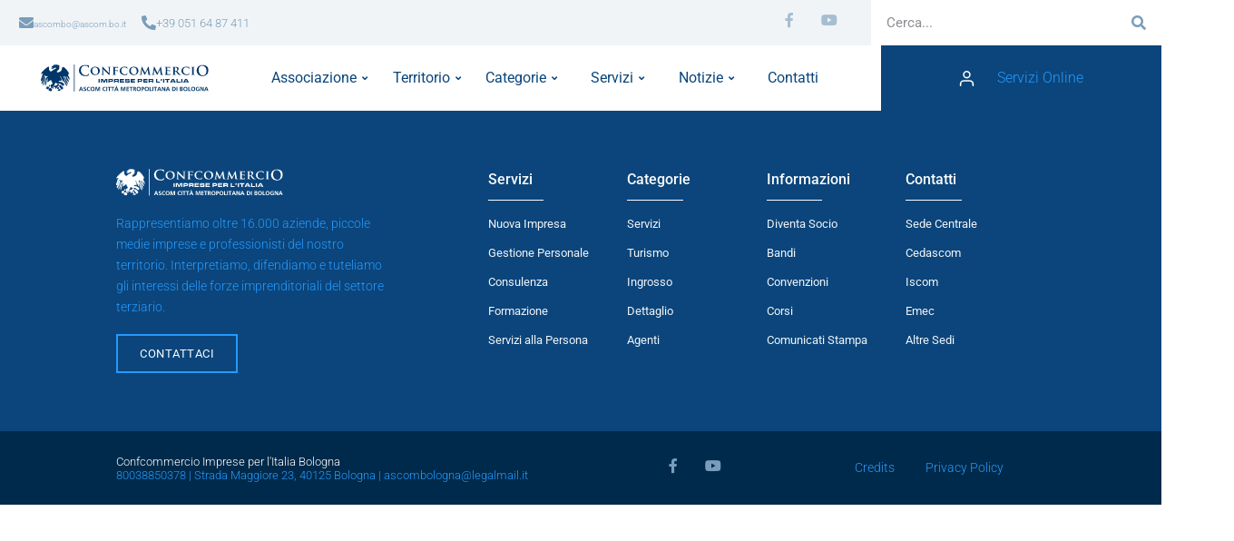

--- FILE ---
content_type: text/html; charset=UTF-8
request_url: https://corsi.ascom.bo.it/referenti/gherardo-dugato/
body_size: 42371
content:
<!doctype html>
<html lang="it-IT">
<head>
	<meta charset="UTF-8">
	<meta name="viewport" content="width=device-width, initial-scale=1">
	<link rel="profile" href="https://gmpg.org/xfn/11">
	<title>Gherardo Dugato &#8211; Confcommercio Ascom Bologna</title>
<meta name='robots' content='max-image-preview:large' />
<link rel='dns-prefetch' href='//js.stripe.com' />
<link rel="alternate" type="application/rss+xml" title="Confcommercio Ascom Bologna &raquo; Feed" href="https://corsi.ascom.bo.it/feed/" />
<link rel="alternate" type="application/rss+xml" title="Confcommercio Ascom Bologna &raquo; Feed dei commenti" href="https://corsi.ascom.bo.it/comments/feed/" />
<link rel="alternate" title="oEmbed (JSON)" type="application/json+oembed" href="https://corsi.ascom.bo.it/wp-json/oembed/1.0/embed?url=https%3A%2F%2Fcorsi.ascom.bo.it%2Freferenti%2Fgherardo-dugato%2F" />
<link rel="alternate" title="oEmbed (XML)" type="text/xml+oembed" href="https://corsi.ascom.bo.it/wp-json/oembed/1.0/embed?url=https%3A%2F%2Fcorsi.ascom.bo.it%2Freferenti%2Fgherardo-dugato%2F&#038;format=xml" />
<style id='wp-img-auto-sizes-contain-inline-css'>
img:is([sizes=auto i],[sizes^="auto," i]){contain-intrinsic-size:3000px 1500px}
/*# sourceURL=wp-img-auto-sizes-contain-inline-css */
</style>
<link rel='stylesheet' id='mec-select2-style-css' href='https://corsi.ascom.bo.it/wp-content/plugins/modern-events-calendar/assets/packages/select2/select2.min.css' media='all' />
<link rel='stylesheet' id='mec-font-icons-css' href='https://corsi.ascom.bo.it/wp-content/plugins/modern-events-calendar/assets/css/iconfonts.css' media='all' />
<link rel='stylesheet' id='mec-frontend-style-css' href='https://corsi.ascom.bo.it/wp-content/plugins/modern-events-calendar/assets/css/frontend.min.css' media='all' />
<link rel='stylesheet' id='mec-tooltip-style-css' href='https://corsi.ascom.bo.it/wp-content/plugins/modern-events-calendar/assets/packages/tooltip/tooltip.css' media='all' />
<link rel='stylesheet' id='mec-tooltip-shadow-style-css' href='https://corsi.ascom.bo.it/wp-content/plugins/modern-events-calendar/assets/packages/tooltip/tooltipster-sideTip-shadow.min.css' media='all' />
<link rel='stylesheet' id='featherlight-css' href='https://corsi.ascom.bo.it/wp-content/plugins/modern-events-calendar/assets/packages/featherlight/featherlight.css' media='all' />
<link rel='stylesheet' id='mec-lity-style-css' href='https://corsi.ascom.bo.it/wp-content/plugins/modern-events-calendar/assets/packages/lity/lity.min.css' media='all' />
<link rel='stylesheet' id='mec-general-calendar-style-css' href='https://corsi.ascom.bo.it/wp-content/plugins/modern-events-calendar/assets/css/mec-general-calendar.css' media='all' />
<link rel='stylesheet' id='hello-elementor-theme-style-css' href='https://corsi.ascom.bo.it/wp-content/themes/hello-elementor/assets/css/theme.css' media='all' />
<link rel='stylesheet' id='jet-menu-hello-css' href='https://corsi.ascom.bo.it/wp-content/plugins/jet-menu/integration/themes/hello-elementor/assets/css/style.css' media='all' />
<style id='wp-emoji-styles-inline-css'>

	img.wp-smiley, img.emoji {
		display: inline !important;
		border: none !important;
		box-shadow: none !important;
		height: 1em !important;
		width: 1em !important;
		margin: 0 0.07em !important;
		vertical-align: -0.1em !important;
		background: none !important;
		padding: 0 !important;
	}
/*# sourceURL=wp-emoji-styles-inline-css */
</style>
<link rel='stylesheet' id='wp-block-library-css' href='https://corsi.ascom.bo.it/wp-includes/css/dist/block-library/style.min.css' media='all' />
<style id='feedzy-rss-feeds-loop-style-inline-css'>
.wp-block-feedzy-rss-feeds-loop{display:grid;gap:24px;grid-template-columns:repeat(1,1fr)}@media(min-width:782px){.wp-block-feedzy-rss-feeds-loop.feedzy-loop-columns-2,.wp-block-feedzy-rss-feeds-loop.feedzy-loop-columns-3,.wp-block-feedzy-rss-feeds-loop.feedzy-loop-columns-4,.wp-block-feedzy-rss-feeds-loop.feedzy-loop-columns-5{grid-template-columns:repeat(2,1fr)}}@media(min-width:960px){.wp-block-feedzy-rss-feeds-loop.feedzy-loop-columns-2{grid-template-columns:repeat(2,1fr)}.wp-block-feedzy-rss-feeds-loop.feedzy-loop-columns-3{grid-template-columns:repeat(3,1fr)}.wp-block-feedzy-rss-feeds-loop.feedzy-loop-columns-4{grid-template-columns:repeat(4,1fr)}.wp-block-feedzy-rss-feeds-loop.feedzy-loop-columns-5{grid-template-columns:repeat(5,1fr)}}.wp-block-feedzy-rss-feeds-loop .wp-block-image.is-style-rounded img{border-radius:9999px}.wp-block-feedzy-rss-feeds-loop .wp-block-image:has(:is(img:not([src]),img[src=""])){display:none}

/*# sourceURL=https://corsi.ascom.bo.it/wp-content/plugins/feedzy-rss-feeds/build/loop/style-index.css */
</style>
<link rel='stylesheet' id='jet-engine-frontend-css' href='https://corsi.ascom.bo.it/wp-content/plugins/jet-engine/assets/css/frontend.css' media='all' />
<style id='global-styles-inline-css'>
:root{--wp--preset--aspect-ratio--square: 1;--wp--preset--aspect-ratio--4-3: 4/3;--wp--preset--aspect-ratio--3-4: 3/4;--wp--preset--aspect-ratio--3-2: 3/2;--wp--preset--aspect-ratio--2-3: 2/3;--wp--preset--aspect-ratio--16-9: 16/9;--wp--preset--aspect-ratio--9-16: 9/16;--wp--preset--color--black: #000000;--wp--preset--color--cyan-bluish-gray: #abb8c3;--wp--preset--color--white: #ffffff;--wp--preset--color--pale-pink: #f78da7;--wp--preset--color--vivid-red: #cf2e2e;--wp--preset--color--luminous-vivid-orange: #ff6900;--wp--preset--color--luminous-vivid-amber: #fcb900;--wp--preset--color--light-green-cyan: #7bdcb5;--wp--preset--color--vivid-green-cyan: #00d084;--wp--preset--color--pale-cyan-blue: #8ed1fc;--wp--preset--color--vivid-cyan-blue: #0693e3;--wp--preset--color--vivid-purple: #9b51e0;--wp--preset--gradient--vivid-cyan-blue-to-vivid-purple: linear-gradient(135deg,rgb(6,147,227) 0%,rgb(155,81,224) 100%);--wp--preset--gradient--light-green-cyan-to-vivid-green-cyan: linear-gradient(135deg,rgb(122,220,180) 0%,rgb(0,208,130) 100%);--wp--preset--gradient--luminous-vivid-amber-to-luminous-vivid-orange: linear-gradient(135deg,rgb(252,185,0) 0%,rgb(255,105,0) 100%);--wp--preset--gradient--luminous-vivid-orange-to-vivid-red: linear-gradient(135deg,rgb(255,105,0) 0%,rgb(207,46,46) 100%);--wp--preset--gradient--very-light-gray-to-cyan-bluish-gray: linear-gradient(135deg,rgb(238,238,238) 0%,rgb(169,184,195) 100%);--wp--preset--gradient--cool-to-warm-spectrum: linear-gradient(135deg,rgb(74,234,220) 0%,rgb(151,120,209) 20%,rgb(207,42,186) 40%,rgb(238,44,130) 60%,rgb(251,105,98) 80%,rgb(254,248,76) 100%);--wp--preset--gradient--blush-light-purple: linear-gradient(135deg,rgb(255,206,236) 0%,rgb(152,150,240) 100%);--wp--preset--gradient--blush-bordeaux: linear-gradient(135deg,rgb(254,205,165) 0%,rgb(254,45,45) 50%,rgb(107,0,62) 100%);--wp--preset--gradient--luminous-dusk: linear-gradient(135deg,rgb(255,203,112) 0%,rgb(199,81,192) 50%,rgb(65,88,208) 100%);--wp--preset--gradient--pale-ocean: linear-gradient(135deg,rgb(255,245,203) 0%,rgb(182,227,212) 50%,rgb(51,167,181) 100%);--wp--preset--gradient--electric-grass: linear-gradient(135deg,rgb(202,248,128) 0%,rgb(113,206,126) 100%);--wp--preset--gradient--midnight: linear-gradient(135deg,rgb(2,3,129) 0%,rgb(40,116,252) 100%);--wp--preset--font-size--small: 13px;--wp--preset--font-size--medium: 20px;--wp--preset--font-size--large: 36px;--wp--preset--font-size--x-large: 42px;--wp--preset--spacing--20: 0.44rem;--wp--preset--spacing--30: 0.67rem;--wp--preset--spacing--40: 1rem;--wp--preset--spacing--50: 1.5rem;--wp--preset--spacing--60: 2.25rem;--wp--preset--spacing--70: 3.38rem;--wp--preset--spacing--80: 5.06rem;--wp--preset--shadow--natural: 6px 6px 9px rgba(0, 0, 0, 0.2);--wp--preset--shadow--deep: 12px 12px 50px rgba(0, 0, 0, 0.4);--wp--preset--shadow--sharp: 6px 6px 0px rgba(0, 0, 0, 0.2);--wp--preset--shadow--outlined: 6px 6px 0px -3px rgb(255, 255, 255), 6px 6px rgb(0, 0, 0);--wp--preset--shadow--crisp: 6px 6px 0px rgb(0, 0, 0);}:root { --wp--style--global--content-size: 800px;--wp--style--global--wide-size: 1200px; }:where(body) { margin: 0; }.wp-site-blocks > .alignleft { float: left; margin-right: 2em; }.wp-site-blocks > .alignright { float: right; margin-left: 2em; }.wp-site-blocks > .aligncenter { justify-content: center; margin-left: auto; margin-right: auto; }:where(.wp-site-blocks) > * { margin-block-start: 24px; margin-block-end: 0; }:where(.wp-site-blocks) > :first-child { margin-block-start: 0; }:where(.wp-site-blocks) > :last-child { margin-block-end: 0; }:root { --wp--style--block-gap: 24px; }:root :where(.is-layout-flow) > :first-child{margin-block-start: 0;}:root :where(.is-layout-flow) > :last-child{margin-block-end: 0;}:root :where(.is-layout-flow) > *{margin-block-start: 24px;margin-block-end: 0;}:root :where(.is-layout-constrained) > :first-child{margin-block-start: 0;}:root :where(.is-layout-constrained) > :last-child{margin-block-end: 0;}:root :where(.is-layout-constrained) > *{margin-block-start: 24px;margin-block-end: 0;}:root :where(.is-layout-flex){gap: 24px;}:root :where(.is-layout-grid){gap: 24px;}.is-layout-flow > .alignleft{float: left;margin-inline-start: 0;margin-inline-end: 2em;}.is-layout-flow > .alignright{float: right;margin-inline-start: 2em;margin-inline-end: 0;}.is-layout-flow > .aligncenter{margin-left: auto !important;margin-right: auto !important;}.is-layout-constrained > .alignleft{float: left;margin-inline-start: 0;margin-inline-end: 2em;}.is-layout-constrained > .alignright{float: right;margin-inline-start: 2em;margin-inline-end: 0;}.is-layout-constrained > .aligncenter{margin-left: auto !important;margin-right: auto !important;}.is-layout-constrained > :where(:not(.alignleft):not(.alignright):not(.alignfull)){max-width: var(--wp--style--global--content-size);margin-left: auto !important;margin-right: auto !important;}.is-layout-constrained > .alignwide{max-width: var(--wp--style--global--wide-size);}body .is-layout-flex{display: flex;}.is-layout-flex{flex-wrap: wrap;align-items: center;}.is-layout-flex > :is(*, div){margin: 0;}body .is-layout-grid{display: grid;}.is-layout-grid > :is(*, div){margin: 0;}body{padding-top: 0px;padding-right: 0px;padding-bottom: 0px;padding-left: 0px;}a:where(:not(.wp-element-button)){text-decoration: underline;}:root :where(.wp-element-button, .wp-block-button__link){background-color: #32373c;border-width: 0;color: #fff;font-family: inherit;font-size: inherit;font-style: inherit;font-weight: inherit;letter-spacing: inherit;line-height: inherit;padding-top: calc(0.667em + 2px);padding-right: calc(1.333em + 2px);padding-bottom: calc(0.667em + 2px);padding-left: calc(1.333em + 2px);text-decoration: none;text-transform: inherit;}.has-black-color{color: var(--wp--preset--color--black) !important;}.has-cyan-bluish-gray-color{color: var(--wp--preset--color--cyan-bluish-gray) !important;}.has-white-color{color: var(--wp--preset--color--white) !important;}.has-pale-pink-color{color: var(--wp--preset--color--pale-pink) !important;}.has-vivid-red-color{color: var(--wp--preset--color--vivid-red) !important;}.has-luminous-vivid-orange-color{color: var(--wp--preset--color--luminous-vivid-orange) !important;}.has-luminous-vivid-amber-color{color: var(--wp--preset--color--luminous-vivid-amber) !important;}.has-light-green-cyan-color{color: var(--wp--preset--color--light-green-cyan) !important;}.has-vivid-green-cyan-color{color: var(--wp--preset--color--vivid-green-cyan) !important;}.has-pale-cyan-blue-color{color: var(--wp--preset--color--pale-cyan-blue) !important;}.has-vivid-cyan-blue-color{color: var(--wp--preset--color--vivid-cyan-blue) !important;}.has-vivid-purple-color{color: var(--wp--preset--color--vivid-purple) !important;}.has-black-background-color{background-color: var(--wp--preset--color--black) !important;}.has-cyan-bluish-gray-background-color{background-color: var(--wp--preset--color--cyan-bluish-gray) !important;}.has-white-background-color{background-color: var(--wp--preset--color--white) !important;}.has-pale-pink-background-color{background-color: var(--wp--preset--color--pale-pink) !important;}.has-vivid-red-background-color{background-color: var(--wp--preset--color--vivid-red) !important;}.has-luminous-vivid-orange-background-color{background-color: var(--wp--preset--color--luminous-vivid-orange) !important;}.has-luminous-vivid-amber-background-color{background-color: var(--wp--preset--color--luminous-vivid-amber) !important;}.has-light-green-cyan-background-color{background-color: var(--wp--preset--color--light-green-cyan) !important;}.has-vivid-green-cyan-background-color{background-color: var(--wp--preset--color--vivid-green-cyan) !important;}.has-pale-cyan-blue-background-color{background-color: var(--wp--preset--color--pale-cyan-blue) !important;}.has-vivid-cyan-blue-background-color{background-color: var(--wp--preset--color--vivid-cyan-blue) !important;}.has-vivid-purple-background-color{background-color: var(--wp--preset--color--vivid-purple) !important;}.has-black-border-color{border-color: var(--wp--preset--color--black) !important;}.has-cyan-bluish-gray-border-color{border-color: var(--wp--preset--color--cyan-bluish-gray) !important;}.has-white-border-color{border-color: var(--wp--preset--color--white) !important;}.has-pale-pink-border-color{border-color: var(--wp--preset--color--pale-pink) !important;}.has-vivid-red-border-color{border-color: var(--wp--preset--color--vivid-red) !important;}.has-luminous-vivid-orange-border-color{border-color: var(--wp--preset--color--luminous-vivid-orange) !important;}.has-luminous-vivid-amber-border-color{border-color: var(--wp--preset--color--luminous-vivid-amber) !important;}.has-light-green-cyan-border-color{border-color: var(--wp--preset--color--light-green-cyan) !important;}.has-vivid-green-cyan-border-color{border-color: var(--wp--preset--color--vivid-green-cyan) !important;}.has-pale-cyan-blue-border-color{border-color: var(--wp--preset--color--pale-cyan-blue) !important;}.has-vivid-cyan-blue-border-color{border-color: var(--wp--preset--color--vivid-cyan-blue) !important;}.has-vivid-purple-border-color{border-color: var(--wp--preset--color--vivid-purple) !important;}.has-vivid-cyan-blue-to-vivid-purple-gradient-background{background: var(--wp--preset--gradient--vivid-cyan-blue-to-vivid-purple) !important;}.has-light-green-cyan-to-vivid-green-cyan-gradient-background{background: var(--wp--preset--gradient--light-green-cyan-to-vivid-green-cyan) !important;}.has-luminous-vivid-amber-to-luminous-vivid-orange-gradient-background{background: var(--wp--preset--gradient--luminous-vivid-amber-to-luminous-vivid-orange) !important;}.has-luminous-vivid-orange-to-vivid-red-gradient-background{background: var(--wp--preset--gradient--luminous-vivid-orange-to-vivid-red) !important;}.has-very-light-gray-to-cyan-bluish-gray-gradient-background{background: var(--wp--preset--gradient--very-light-gray-to-cyan-bluish-gray) !important;}.has-cool-to-warm-spectrum-gradient-background{background: var(--wp--preset--gradient--cool-to-warm-spectrum) !important;}.has-blush-light-purple-gradient-background{background: var(--wp--preset--gradient--blush-light-purple) !important;}.has-blush-bordeaux-gradient-background{background: var(--wp--preset--gradient--blush-bordeaux) !important;}.has-luminous-dusk-gradient-background{background: var(--wp--preset--gradient--luminous-dusk) !important;}.has-pale-ocean-gradient-background{background: var(--wp--preset--gradient--pale-ocean) !important;}.has-electric-grass-gradient-background{background: var(--wp--preset--gradient--electric-grass) !important;}.has-midnight-gradient-background{background: var(--wp--preset--gradient--midnight) !important;}.has-small-font-size{font-size: var(--wp--preset--font-size--small) !important;}.has-medium-font-size{font-size: var(--wp--preset--font-size--medium) !important;}.has-large-font-size{font-size: var(--wp--preset--font-size--large) !important;}.has-x-large-font-size{font-size: var(--wp--preset--font-size--x-large) !important;}
:root :where(.wp-block-pullquote){font-size: 1.5em;line-height: 1.6;}
/*# sourceURL=global-styles-inline-css */
</style>
<link rel='stylesheet' id='hello-elementor-css' href='https://corsi.ascom.bo.it/wp-content/themes/hello-elementor/assets/css/reset.css' media='all' />
<link rel='stylesheet' id='hello-elementor-header-footer-css' href='https://corsi.ascom.bo.it/wp-content/themes/hello-elementor/assets/css/header-footer.css' media='all' />
<link rel='stylesheet' id='jet-menu-public-styles-css' href='https://corsi.ascom.bo.it/wp-content/plugins/jet-menu/assets/public/css/public.css' media='all' />
<link rel='stylesheet' id='jet-menu-general-css' href='https://corsi.ascom.bo.it/wp-content/uploads/jet-menu/jet-menu-general.css' media='all' />
<link rel='stylesheet' id='jet-theme-core-frontend-styles-css' href='https://corsi.ascom.bo.it/wp-content/plugins/jet-theme-core/assets/css/frontend.css' media='all' />
<link rel='stylesheet' id='elementor-frontend-css' href='https://corsi.ascom.bo.it/wp-content/plugins/elementor/assets/css/frontend.min.css' media='all' />
<link rel='stylesheet' id='widget-icon-box-css' href='https://corsi.ascom.bo.it/wp-content/plugins/elementor/assets/css/widget-icon-box.min.css' media='all' />
<link rel='stylesheet' id='e-animation-grow-css' href='https://corsi.ascom.bo.it/wp-content/plugins/elementor/assets/lib/animations/styles/e-animation-grow.min.css' media='all' />
<link rel='stylesheet' id='widget-social-icons-css' href='https://corsi.ascom.bo.it/wp-content/plugins/elementor/assets/css/widget-social-icons.min.css' media='all' />
<link rel='stylesheet' id='e-apple-webkit-css' href='https://corsi.ascom.bo.it/wp-content/plugins/elementor/assets/css/conditionals/apple-webkit.min.css' media='all' />
<link rel='stylesheet' id='widget-search-form-css' href='https://corsi.ascom.bo.it/wp-content/plugins/elementor-pro/assets/css/widget-search-form.min.css' media='all' />
<link rel='stylesheet' id='elementor-icons-shared-0-css' href='https://corsi.ascom.bo.it/wp-content/plugins/elementor/assets/lib/font-awesome/css/fontawesome.min.css' media='all' />
<link rel='stylesheet' id='elementor-icons-fa-solid-css' href='https://corsi.ascom.bo.it/wp-content/plugins/elementor/assets/lib/font-awesome/css/solid.min.css' media='all' />
<link rel='stylesheet' id='widget-image-css' href='https://corsi.ascom.bo.it/wp-content/plugins/elementor/assets/css/widget-image.min.css' media='all' />
<link rel='stylesheet' id='widget-icon-list-css' href='https://corsi.ascom.bo.it/wp-content/plugins/elementor/assets/css/widget-icon-list.min.css' media='all' />
<link rel='stylesheet' id='e-sticky-css' href='https://corsi.ascom.bo.it/wp-content/plugins/elementor-pro/assets/css/modules/sticky.min.css' media='all' />
<link rel='stylesheet' id='widget-divider-css' href='https://corsi.ascom.bo.it/wp-content/plugins/elementor/assets/css/widget-divider.min.css' media='all' />
<link rel='stylesheet' id='widget-heading-css' href='https://corsi.ascom.bo.it/wp-content/plugins/elementor/assets/css/widget-heading.min.css' media='all' />
<link rel='stylesheet' id='e-animation-fadeIn-css' href='https://corsi.ascom.bo.it/wp-content/plugins/elementor/assets/lib/animations/styles/fadeIn.min.css' media='all' />
<link rel='stylesheet' id='e-popup-css' href='https://corsi.ascom.bo.it/wp-content/plugins/elementor-pro/assets/css/conditionals/popup.min.css' media='all' />
<link rel='stylesheet' id='widget-form-css' href='https://corsi.ascom.bo.it/wp-content/plugins/elementor-pro/assets/css/widget-form.min.css' media='all' />
<link rel='stylesheet' id='e-animation-bounceInDown-css' href='https://corsi.ascom.bo.it/wp-content/plugins/elementor/assets/lib/animations/styles/bounceInDown.min.css' media='all' />
<link rel='stylesheet' id='e-animation-slideInDown-css' href='https://corsi.ascom.bo.it/wp-content/plugins/elementor/assets/lib/animations/styles/slideInDown.min.css' media='all' />
<link rel='stylesheet' id='feedzy-rss-feeds-elementor-css' href='https://corsi.ascom.bo.it/wp-content/plugins/feedzy-rss-feeds/css/feedzy-rss-feeds.css' media='all' />
<link rel='stylesheet' id='elementor-icons-css' href='https://corsi.ascom.bo.it/wp-content/plugins/elementor/assets/lib/eicons/css/elementor-icons.min.css' media='all' />
<link rel='stylesheet' id='elementor-post-2665-css' href='https://corsi.ascom.bo.it/wp-content/uploads/elementor/css/post-2665.css' media='all' />
<link rel='stylesheet' id='jet-tabs-frontend-css' href='https://corsi.ascom.bo.it/wp-content/plugins/jet-tabs/assets/css/jet-tabs-frontend.css' media='all' />
<link rel='stylesheet' id='swiper-css' href='https://corsi.ascom.bo.it/wp-content/plugins/elementor/assets/lib/swiper/v8/css/swiper.min.css' media='all' />
<link rel='stylesheet' id='jet-tricks-frontend-css' href='https://corsi.ascom.bo.it/wp-content/plugins/jet-tricks/assets/css/jet-tricks-frontend.css' media='all' />
<link rel='stylesheet' id='elementor-post-37-css' href='https://corsi.ascom.bo.it/wp-content/uploads/elementor/css/post-37.css' media='all' />
<link rel='stylesheet' id='elementor-post-510-css' href='https://corsi.ascom.bo.it/wp-content/uploads/elementor/css/post-510.css' media='all' />
<link rel='stylesheet' id='elementor-post-3292-css' href='https://corsi.ascom.bo.it/wp-content/uploads/elementor/css/post-3292.css' media='all' />
<link rel='stylesheet' id='elementor-post-1672-css' href='https://corsi.ascom.bo.it/wp-content/uploads/elementor/css/post-1672.css' media='all' />
<link rel='stylesheet' id='mec-single-builder-css' href='https://corsi.ascom.bo.it/wp-content/plugins/mec-single-builder/inc/frontend/css/mec-single-builder-frontend.css' media='all' />
<link rel='stylesheet' id='elementor-gf-local-roboto-css' href='https://corsi.ascom.bo.it/wp-content/uploads/elementor/google-fonts/css/roboto.css' media='all' />
<link rel='stylesheet' id='elementor-gf-local-robotoslab-css' href='https://corsi.ascom.bo.it/wp-content/uploads/elementor/google-fonts/css/robotoslab.css' media='all' />
<link rel='stylesheet' id='elementor-icons-fa-brands-css' href='https://corsi.ascom.bo.it/wp-content/plugins/elementor/assets/lib/font-awesome/css/brands.min.css' media='all' />
<script src="https://corsi.ascom.bo.it/wp-includes/js/jquery/jquery.min.js" id="jquery-core-js"></script>
<script src="https://corsi.ascom.bo.it/wp-includes/js/jquery/jquery-migrate.min.js" id="jquery-migrate-js"></script>
<script src="https://js.stripe.com/v3/" id="mec-stripe-js"></script>
<link rel="https://api.w.org/" href="https://corsi.ascom.bo.it/wp-json/" /><link rel="alternate" title="JSON" type="application/json" href="https://corsi.ascom.bo.it/wp-json/wp/v2/referenti/2374" /><link rel="EditURI" type="application/rsd+xml" title="RSD" href="https://corsi.ascom.bo.it/xmlrpc.php?rsd" />
<link rel="canonical" href="https://corsi.ascom.bo.it/referenti/gherardo-dugato/" />
<link rel='shortlink' href='https://corsi.ascom.bo.it/?p=2374' />

<!-- Google Tag Manager -->
<script>(function(w,d,s,l,i){w[l]=w[l]||[];w[l].push({'gtm.start':
new Date().getTime(),event:'gtm.js'});var f=d.getElementsByTagName(s)[0],
j=d.createElement(s),dl=l!='dataLayer'?'&l='+l:'';j.async=true;j.src=
'https://www.googletagmanager.com/gtm.js?id='+i+dl;f.parentNode.insertBefore(j,f);
})(window,document,'script','dataLayer','GTM-KGNJRWZ2');</script>
<!-- End Google Tag Manager --><style type="text/css">
.feedzy-rss-link-icon:after {
	content: url("https://corsi.ascom.bo.it/wp-content/plugins/feedzy-rss-feeds/img/external-link.png");
	margin-left: 3px;
}
</style>
		<script>document.documentElement.className += " js";</script>
<meta name="generator" content="Elementor 3.34.2; features: additional_custom_breakpoints; settings: css_print_method-external, google_font-enabled, font_display-auto">
			<style>
				.e-con.e-parent:nth-of-type(n+4):not(.e-lazyloaded):not(.e-no-lazyload),
				.e-con.e-parent:nth-of-type(n+4):not(.e-lazyloaded):not(.e-no-lazyload) * {
					background-image: none !important;
				}
				@media screen and (max-height: 1024px) {
					.e-con.e-parent:nth-of-type(n+3):not(.e-lazyloaded):not(.e-no-lazyload),
					.e-con.e-parent:nth-of-type(n+3):not(.e-lazyloaded):not(.e-no-lazyload) * {
						background-image: none !important;
					}
				}
				@media screen and (max-height: 640px) {
					.e-con.e-parent:nth-of-type(n+2):not(.e-lazyloaded):not(.e-no-lazyload),
					.e-con.e-parent:nth-of-type(n+2):not(.e-lazyloaded):not(.e-no-lazyload) * {
						background-image: none !important;
					}
				}
			</style>
			<link rel="icon" href="https://corsi.ascom.bo.it/wp-content/uploads/2019/12/logo-ascom-mobile.svg" sizes="32x32" />
<link rel="icon" href="https://corsi.ascom.bo.it/wp-content/uploads/2019/12/logo-ascom-mobile.svg" sizes="192x192" />
<link rel="apple-touch-icon" href="https://corsi.ascom.bo.it/wp-content/uploads/2019/12/logo-ascom-mobile.svg" />
<meta name="msapplication-TileImage" content="https://corsi.ascom.bo.it/wp-content/uploads/2019/12/logo-ascom-mobile.svg" />
		<style id="wp-custom-css">
			/* set parametri PASSWORD ARTICOLI' */
.post-password-form{margin:10%}
.post-password-form{
    /*border:2px solid red;*/
    display:flex;
    flex-direction:column;
    align-items:center;
}

.post-password-form p:first-child{
    display:block;
    /*border:2px solid yellow;*/
	    margin-bottom: 10px;
    flex:1;
}
.post-password-form a:link{
    
	color:#0A447A;
	font-weight:700;
}


.post-password-form p{
    display:block;
    background-color:1px solid #0A447A;
    flex:1;
}


.post-password-form label{
   /* border:2px solid purple;*/
	margin-right: 19px;
  margin-top:-17px;
}

.post-password-form input[type=password]{
   /* border:2px solid green;*/
}

.post-password-form input[type=submit]{
    /*border:2px solid blue;*/
	background-color:#0A447A;
	color:#fff;
	width:100px;
	border:none;
	margin-top:25px;
}



/* Icona "+" all'interno del MEGAMENU' */
#icona_menu {min-height: 50vh;}

/* Grandezza Testo MEGAMENU' CATEGORIE */
.div_categorie {font-size: 87%;}
.titolo_cat {font-size: 110%;}


/* Formazione */
/* Eliminazione immagini Filtro Visual */
.elementor-2756 .elementor-element.elementor-element-72fe412 .jet-color-image-list__decorator .jet-color-image-list__image {display:none;}

/* Div contenitore Pulsanti filtro */
.elementor-2756 .elementor-element.elementor-element-72fe412 .jet-color-image-list__row {
	min-width: 25%;
    border-right: 2px solid white;
    padding-top: 5vh;
    padding-bottom: 5vh;}

/* Hover Pulsanti Filtro ? */
.elementor-2756 .elementor-element.elementor-element-72fe412 .jet-color-image-list__row:hover {}



/* Notizie */
/* Eliminazione Immagini Filtro Visual*/
.elementor-3309 .elementor-element.elementor-element-5ae2269 .jet-color-image-list__decorator .jet-color-image-list__image {
    width: 30px;
    display: none;

}


.elementor-3309 .elementor-element.elementor-element-5ae2269 .jet-color-image-list__row {
min-width: 20%;
    border-right: 5px solid white;
	border-left: 5px solid white;
    padding-top: 3vh;
    padding-bottom: 3vh;} 

.elementor-3309 .elementor-element.elementor-element-a7b56ca:not(.elementor-motion-effects-element-type-background), .elementor-3309 .elementor-element.elementor-element-a7b56ca > .elementor-motion-effects-container > .elementor-motion-effects-layer {
    background-color: #0B457B;
    margin-left: 0.7%;
    margin-right: 0.7%;
}

.mec-event-sharing {display:none;}

.mec-event-list-modern .col-md-4.col-sm-4.mec-btn-wrapper
{display:none;}

.mec-single-event-location {
	padding: 1em 0em 1em 3em !important;
}

.elementor-column.elementor-col-100.elementor-inner-column.elementor-element.elementor-element-cbab2cf {
	display: none;
}

.comments-area {
	display:none;
}


.elementor-location-header,
header.site-header {
  position: relative !important;
  overflow: visible !important;
  z-index: 1000 !important;
}

.jet-mega-menu > .jet-menu-item {
  position: static !important;
}

.jet-mega-menu .jet-sub-mega-menu,
.jet-mega-menu .jet-mega-menu-mega-container {
  background: transparent !important;
  box-shadow: none !important;
  border: 0 !important;
  overflow: visible !important;
}

.jet-mega-menu .jet-mega-menu-mega-container__inner {
  position: absolute !important;
  top: 100% !important;
  left: 0 !important;
  right: 0 !important;
  transform: none !important;
  width: auto !important;
  max-width: none !important;
  margin: 0 !important;
  padding: 0 !important;
  z-index: 9999 !important;
  background: transparent !important;
  box-shadow: none !important;
  border: none !important;
}

.jet-mega-menu .jet-mega-menu-mega-container__inner .elementor-section.elementor-section-boxed > .elementor-container,
.jet-mega-menu .jet-mega-menu-mega-container__inner .elementor-container {
  max-width: none !important;
  width: 100% !important;
  padding-left: 0 !important;
  padding-right: 0 !important;
  margin: 0 auto !important;
  box-sizing: border-box !important;
}

@media (max-width: 1023.98px) {
  .jet-mega-menu .jet-mega-menu-mega-container__inner {
    position: static !important;
    left: auto !important;
    right: auto !important;
    width: 100% !important;
    transform: none !important;
    margin: 0 !important;
  }
}

/* --- Correlati MEC: immagini a misura del box --- */

/* 1) Rimuovi il 200x200 imposto dal template */
.elementor-18561 .elementor-element.elementor-element-68d77b35
.mec-related-events-wrap .mec-related-event-post img{
  width: 100% !important;
  height: auto !important;         /* fallback */
}

/* 2) Trasforma il figure in box responsivo con crop uniforme */
.mec-related-events-wrap .mec-related-event-post figure{
  position: relative;
  width: 100%;
  aspect-ratio: 16 / 9;            /* scegli il rapporto che preferisci: 3/2, 4/3, 1/1, ecc. */
  overflow: hidden;
  margin: 0 0 8px;
}

/* 3) L’immagine riempie il box senza distorcersi */
.mec-related-events-wrap .mec-related-event-post figure img{
  position: absolute;
  inset: 0;
  width: 100%;
  height: 100%;
  object-fit: cover;                /* ritaglio elegante */
  object-position: center;
}

		</style>
		<style>:root,::before,::after{--mec-heading-font-family: 'Roboto';--mec-paragraph-font-family: 'Roboto';--mec-color-skin: #00457c;--mec-color-skin-rgba-1: rgba(0,69,124,.25);--mec-color-skin-rgba-2: rgba(0,69,124,.5);--mec-color-skin-rgba-3: rgba(0,69,124,.75);--mec-color-skin-rgba-4: rgba(0,69,124,.11);--mec-primary-border-radius: ;--mec-secondary-border-radius: ;--mec-container-normal-width: full-width;--mec-container-large-width: full-width;--mec-title-color: #00457c;--mec-title-color-hover: #2699fb;--mec-content-color: #4a4a4a;--mec-fes-main-color: #40d9f1;--mec-fes-main-color-rgba-1: rgba(64, 217, 241, 0.12);--mec-fes-main-color-rgba-2: rgba(64, 217, 241, 0.23);--mec-fes-main-color-rgba-3: rgba(64, 217, 241, 0.03);--mec-fes-main-color-rgba-4: rgba(64, 217, 241, 0.3);--mec-fes-main-color-rgba-5: rgb(64 217 241 / 7%);--mec-fes-main-color-rgba-6: rgba(64, 217, 241, 0.2);</style><style>.mec-first-for-all-wrapper
{display:none;}


@media only screen and (max-width: 480px) {
.single-mec-events .lity-content .mec-events-meta-group-booking {
    padding: 20px;
    width: 75%;
    margin: 10px;
}
.lity-container .mec-click-pay #mec_woo_add_to_cart_btn_r, .lity-content button[type=submit]
{min-width: 45%;}

.lity-content .mec-book-form-back-button
    {min-width: 45%;}
}

.lity-content .mec-events-meta-group-booking .mec-book-price-total {
    color: #2a99f9 !important;
}

.lity-container .mec-click-pay #mec_woo_add_to_cart_btn_r, .lity-content button[type=submit]{
     background: #0a447b !important;
     
.lity-content .mec-events-meta-group-booking .mec-booking form>h4:before {
border-bottom-width: 4px;
    border-bottom-style: solid;
    border-bottom-color: #0c447b !important;
</style></head>
<body data-rsssl=1 class="wp-singular referenti-template-default single single-referenti postid-2374 wp-embed-responsive wp-theme-hello-elementor mec-theme-hello-elementor hello-elementor-default jet-mega-menu-location elementor-default elementor-kit-2665">


<a class="skip-link screen-reader-text" href="#content">Vai al contenuto</a>

		<header data-elementor-type="header" data-elementor-id="37" class="elementor elementor-37 elementor-location-header" data-elementor-post-type="elementor_library">
					<section class="elementor-section elementor-top-section elementor-element elementor-element-5679540 elementor-section-full_width elementor-section-height-min-height elementor-section-content-middle elementor-hidden-tablet elementor-hidden-phone elementor-section-items-stretch elementor-section-height-default" data-id="5679540" data-element_type="section" data-settings="{&quot;background_background&quot;:&quot;classic&quot;}">
						<div class="elementor-container elementor-column-gap-no">
					<div class="elementor-column elementor-col-25 elementor-top-column elementor-element elementor-element-46d4f6d" data-id="46d4f6d" data-element_type="column" data-settings="{&quot;background_background&quot;:&quot;classic&quot;}">
			<div class="elementor-widget-wrap elementor-element-populated">
						<div class="elementor-element elementor-element-09a7d92 elementor-position-inline-start elementor-widget__width-initial elementor-view-default elementor-mobile-position-block-start elementor-widget elementor-widget-icon-box" data-id="09a7d92" data-element_type="widget" data-widget_type="icon-box.default">
				<div class="elementor-widget-container">
							<div class="elementor-icon-box-wrapper">

						<div class="elementor-icon-box-icon">
				<a href="mailto:ascombo@ascom.bo.it" class="elementor-icon" tabindex="-1" aria-label="ascombo@ascom.bo.it">
				<i aria-hidden="true" class="fas fa-envelope"></i>				</a>
			</div>
			
						<div class="elementor-icon-box-content">

									<p class="elementor-icon-box-title">
						<a href="mailto:ascombo@ascom.bo.it" >
							ascombo@ascom.bo.it						</a>
					</p>
				
				
			</div>
			
		</div>
						</div>
				</div>
					</div>
		</div>
				<div class="elementor-column elementor-col-25 elementor-top-column elementor-element elementor-element-2abddff" data-id="2abddff" data-element_type="column" data-settings="{&quot;background_background&quot;:&quot;classic&quot;}">
			<div class="elementor-widget-wrap elementor-element-populated">
						<div class="elementor-element elementor-element-ac61083 elementor-position-inline-start elementor-widget__width-initial elementor-view-default elementor-mobile-position-block-start elementor-widget elementor-widget-icon-box" data-id="ac61083" data-element_type="widget" data-widget_type="icon-box.default">
				<div class="elementor-widget-container">
							<div class="elementor-icon-box-wrapper">

						<div class="elementor-icon-box-icon">
				<span  class="elementor-icon">
				<i aria-hidden="true" class="fas fa-phone-alt"></i>				</span>
			</div>
			
						<div class="elementor-icon-box-content">

									<p class="elementor-icon-box-title">
						<span  >
							+39 051 64 87 411						</span>
					</p>
				
				
			</div>
			
		</div>
						</div>
				</div>
					</div>
		</div>
				<div class="elementor-column elementor-col-25 elementor-top-column elementor-element elementor-element-36b83ae" data-id="36b83ae" data-element_type="column" data-settings="{&quot;background_background&quot;:&quot;classic&quot;}">
			<div class="elementor-widget-wrap elementor-element-populated">
						<div class="elementor-element elementor-element-54808c9 elementor-shape-circle e-grid-align-right elementor-grid-0 elementor-widget elementor-widget-social-icons" data-id="54808c9" data-element_type="widget" data-widget_type="social-icons.default">
				<div class="elementor-widget-container">
							<div class="elementor-social-icons-wrapper elementor-grid" role="list">
							<span class="elementor-grid-item" role="listitem">
					<a class="elementor-icon elementor-social-icon elementor-social-icon-facebook-f elementor-animation-grow elementor-repeater-item-e2db34d" href="https://www.facebook.com/ConfcommercioAscomBologna/" target="_blank">
						<span class="elementor-screen-only">Facebook-f</span>
						<i aria-hidden="true" class="fab fa-facebook-f"></i>					</a>
				</span>
							<span class="elementor-grid-item" role="listitem">
					<a class="elementor-icon elementor-social-icon elementor-social-icon-youtube elementor-animation-grow elementor-repeater-item-0ef6a63" href="https://www.youtube.com/channel/UCyt3cstuM0fgvcrtiLJKOug" target="_blank">
						<span class="elementor-screen-only">Youtube</span>
						<i aria-hidden="true" class="fab fa-youtube"></i>					</a>
				</span>
					</div>
						</div>
				</div>
					</div>
		</div>
				<div class="elementor-column elementor-col-25 elementor-top-column elementor-element elementor-element-645b3d9" data-id="645b3d9" data-element_type="column" data-settings="{&quot;background_background&quot;:&quot;classic&quot;}">
			<div class="elementor-widget-wrap elementor-element-populated">
						<div class="elementor-element elementor-element-55daeb6 elementor-search-form--skin-classic elementor-search-form--button-type-icon elementor-search-form--icon-search elementor-widget elementor-widget-search-form" data-id="55daeb6" data-element_type="widget" data-settings="{&quot;skin&quot;:&quot;classic&quot;}" data-widget_type="search-form.default">
				<div class="elementor-widget-container">
							<search role="search">
			<form class="elementor-search-form" action="https://corsi.ascom.bo.it" method="get">
												<div class="elementor-search-form__container">
					<label class="elementor-screen-only" for="elementor-search-form-55daeb6">Cerca</label>

					
					<input id="elementor-search-form-55daeb6" placeholder="Cerca..." class="elementor-search-form__input" type="search" name="s" value="">
					
											<button class="elementor-search-form__submit" type="submit" aria-label="Cerca">
															<i aria-hidden="true" class="fas fa-search"></i>													</button>
					
									</div>
			</form>
		</search>
						</div>
				</div>
					</div>
		</div>
					</div>
		</section>
				<section class="elementor-section elementor-top-section elementor-element elementor-element-b071865 elementor-section-full_width elementor-section-height-min-height elementor-section-items-stretch elementor-section-content-middle elementor-section-stretched menuprincipale elementor-hidden-phone elementor-hidden-tablet elementor-section-height-default" data-id="b071865" data-element_type="section" data-settings="{&quot;background_background&quot;:&quot;classic&quot;,&quot;stretch_section&quot;:&quot;section-stretched&quot;,&quot;sticky&quot;:&quot;top&quot;,&quot;animation&quot;:&quot;none&quot;,&quot;sticky_on&quot;:[&quot;desktop&quot;,&quot;tablet&quot;],&quot;sticky_offset&quot;:0,&quot;sticky_effects_offset&quot;:0,&quot;sticky_anchor_link_offset&quot;:0}">
						<div class="elementor-container elementor-column-gap-no">
					<div class="elementor-column elementor-col-25 elementor-top-column elementor-element elementor-element-e6a7bdf elementor-hidden-tablet elementor-hidden-phone" data-id="e6a7bdf" data-element_type="column">
			<div class="elementor-widget-wrap elementor-element-populated">
						<div class="elementor-element elementor-element-0ac68ab elementor-hidden-tablet elementor-hidden-phone elementor-widget elementor-widget-image" data-id="0ac68ab" data-element_type="widget" data-widget_type="image.default">
				<div class="elementor-widget-container">
																<a href="https://ascom.bo.it/homepage/">
							<img width="1" height="1" src="https://corsi.ascom.bo.it/wp-content/uploads/2019/12/Logo.svg" class="attachment-large size-large wp-image-42" alt="Logo Confcommercio" />								</a>
															</div>
				</div>
					</div>
		</div>
				<div class="elementor-column elementor-col-50 elementor-top-column elementor-element elementor-element-995c04e elementor-hidden-tablet elementor-hidden-phone" data-id="995c04e" data-element_type="column">
			<div class="elementor-widget-wrap elementor-element-populated">
						<div class="elementor-element elementor-element-c79936a elementor-hidden-phone elementor-hidden-tablet elementor-widget elementor-widget-jet-mega-menu" data-id="c79936a" data-element_type="widget" data-widget_type="jet-mega-menu.default">
				<div class="elementor-widget-container">
					<div class="jet-mega-menu jet-mega-menu--layout-horizontal jet-mega-menu--sub-position-right jet-mega-menu--dropdown-layout-default jet-mega-menu--dropdown-position-right jet-mega-menu--animation-none jet-mega-menu--location-elementor    jet-mega-menu--fill-svg-icons" data-settings='{"menuId":"13","menuUniqId":"6972100b573b4","rollUp":false,"megaAjaxLoad":false,"layout":"horizontal","subEvent":"hover","subCloseBehavior":"mouseleave","mouseLeaveDelay":500,"subTrigger":"item","subPosition":"right","megaWidthType":"container","megaWidthSelector":"","breakpoint":768,"signatures":{"template_442":{"id":442,"signature":"130a7b6de0dcce4b422d754ce97d8637"},"template_633":{"id":633,"signature":"6f98d0b3001856ea8d39617a516ca3b6"}}}'><div class="jet-mega-menu-toggle" role="button" tabindex="0" aria-label="Open/Close Menu"><div class="jet-mega-menu-toggle-icon jet-mega-menu-toggle-icon--default-state"><i class="fas fa-bars"></i></div><div class="jet-mega-menu-toggle-icon jet-mega-menu-toggle-icon--opened-state"><i class="fas fa-times"></i></div></div><nav class="jet-mega-menu-container" aria-label="Main nav"><ul class="jet-mega-menu-list"><li id="jet-mega-menu-item-282" class="jet-mega-menu-item jet-mega-menu-item-type-custom jet-mega-menu-item-object-custom jet-mega-menu-item--mega jet-mega-menu-item-has-children jet-mega-menu-item--top-level jet-mega-menu-item-282"><div class="jet-mega-menu-item__inner" role="button" tabindex="0" aria-haspopup="true" aria-expanded="false" aria-label="Associazione"><a href="#" class="jet-mega-menu-item__link jet-mega-menu-item__link--top-level"><div class="jet-mega-menu-item__title"><div class="jet-mega-menu-item__label">Associazione</div></div></a><div class="jet-mega-menu-item__dropdown"><i class="fas fa-angle-down"></i></div></div><div class="jet-mega-menu-mega-container" data-template-id="713" data-template-content="elementor" data-position="default"><div class="jet-mega-menu-mega-container__inner"><style>.elementor-713 .elementor-element.elementor-element-9fba258:not(.elementor-motion-effects-element-type-background), .elementor-713 .elementor-element.elementor-element-9fba258 > .elementor-motion-effects-container > .elementor-motion-effects-layer{background-color:#2699FB;}.elementor-713 .elementor-element.elementor-element-9fba258 > .elementor-container{min-height:74.6vh;}.elementor-713 .elementor-element.elementor-element-9fba258{border-style:solid;border-width:0px 0px 02px 0px;border-color:#FFFFFF;transition:background 0.3s, border 0.3s, border-radius 0.3s, box-shadow 0.3s;margin-top:03.6%;margin-bottom:0%;}.elementor-713 .elementor-element.elementor-element-9fba258, .elementor-713 .elementor-element.elementor-element-9fba258 > .elementor-background-overlay{border-radius:0px 0px 0px 0px;}.elementor-713 .elementor-element.elementor-element-9fba258 > .elementor-background-overlay{transition:background 0.3s, border-radius 0.3s, opacity 0.3s;}.elementor-713 .elementor-element.elementor-element-bd09baf:not(.elementor-motion-effects-element-type-background) > .elementor-widget-wrap, .elementor-713 .elementor-element.elementor-element-bd09baf > .elementor-widget-wrap > .elementor-motion-effects-container > .elementor-motion-effects-layer{background-image:url("https://corsi.ascom.bo.it/wp-content/uploads/2020/01/Chi-Siamo@2x-1.jpg");background-position:58% 96%;}.elementor-713 .elementor-element.elementor-element-bd09baf > .elementor-element-populated >  .elementor-background-overlay{background-color:#0B457B;opacity:0.7;}.elementor-bc-flex-widget .elementor-713 .elementor-element.elementor-element-bd09baf.elementor-column .elementor-widget-wrap{align-items:flex-end;}.elementor-713 .elementor-element.elementor-element-bd09baf.elementor-column.elementor-element[data-element_type="column"] > .elementor-widget-wrap.elementor-element-populated{align-content:flex-end;align-items:flex-end;}.elementor-713 .elementor-element.elementor-element-bd09baf > .elementor-widget-wrap > .elementor-widget:not(.elementor-widget__width-auto):not(.elementor-widget__width-initial):not(:last-child):not(.elementor-absolute){margin-block-end:0px;}.elementor-713 .elementor-element.elementor-element-bd09baf > .elementor-element-populated{border-style:solid;border-width:0px 0px 0px 0px;border-color:#FFFFFF;transition:background 0.3s, border 0.3s, border-radius 0.3s, box-shadow 0.3s;padding:0px 0px 0px 0px;}.elementor-713 .elementor-element.elementor-element-bd09baf > .elementor-element-populated > .elementor-background-overlay{transition:background 0.3s, border-radius 0.3s, opacity 0.3s;}.elementor-713 .elementor-element.elementor-element-f37df3a > .elementor-widget-container{margin:0% 0% 0% 0%;padding:0% 0% 0% 050%;}.elementor-713 .elementor-element.elementor-element-f37df3a .elementor-heading-title{font-family:"Roboto", Sans-serif;font-size:4em;font-weight:200;color:#FFFFFF;}.elementor-713 .elementor-element.elementor-element-3aaaeae:not(.elementor-motion-effects-element-type-background) > .elementor-widget-wrap, .elementor-713 .elementor-element.elementor-element-3aaaeae > .elementor-widget-wrap > .elementor-motion-effects-container > .elementor-motion-effects-layer{background-image:url("https://corsi.ascom.bo.it/wp-content/uploads/2020/01/Palazzo-Masetti-2.jpg");background-position:bottom center;background-repeat:no-repeat;background-size:cover;}.elementor-713 .elementor-element.elementor-element-3aaaeae > .elementor-element-populated >  .elementor-background-overlay{background-color:#0B457B;opacity:0.5;}.elementor-713 .elementor-element.elementor-element-3aaaeae:hover > .elementor-element-populated >  .elementor-background-overlay{background-color:#0B457B;opacity:0.7;}.elementor-bc-flex-widget .elementor-713 .elementor-element.elementor-element-3aaaeae.elementor-column .elementor-widget-wrap{align-items:flex-start;}.elementor-713 .elementor-element.elementor-element-3aaaeae.elementor-column.elementor-element[data-element_type="column"] > .elementor-widget-wrap.elementor-element-populated{align-content:flex-start;align-items:flex-start;}.elementor-713 .elementor-element.elementor-element-3aaaeae > .elementor-widget-wrap > .elementor-widget:not(.elementor-widget__width-auto):not(.elementor-widget__width-initial):not(:last-child):not(.elementor-absolute){margin-block-end:0px;}.elementor-713 .elementor-element.elementor-element-3aaaeae > .elementor-element-populated{border-style:solid;border-width:0px 0px 0px 02px;border-color:#FFFFFF;transition:background 0.3s, border 0.3s, border-radius 0.3s, box-shadow 0.3s;margin:0px 0px 0px 0px;--e-column-margin-right:0px;--e-column-margin-left:0px;padding:0px 0px 0px 0px;}.elementor-713 .elementor-element.elementor-element-3aaaeae > .elementor-element-populated > .elementor-background-overlay{transition:background 0.3s, border-radius 0.3s, opacity 0.3s;}.elementor-713 .elementor-element.elementor-element-b438452 > .elementor-container > .elementor-column > .elementor-widget-wrap{align-content:flex-start;align-items:flex-start;}.elementor-713 .elementor-element.elementor-element-544b2e3 > .elementor-widget-wrap > .elementor-widget:not(.elementor-widget__width-auto):not(.elementor-widget__width-initial):not(:last-child):not(.elementor-absolute){margin-block-end:0px;}.elementor-713 .elementor-element.elementor-element-544b2e3 > .elementor-element-populated{border-style:solid;border-width:0px 0px 02px 0px;border-color:rgba(255, 255, 255, 0.98);}.elementor-713 .elementor-element.elementor-element-544b2e3 > .elementor-element-populated, .elementor-713 .elementor-element.elementor-element-544b2e3 > .elementor-element-populated > .elementor-background-overlay, .elementor-713 .elementor-element.elementor-element-544b2e3 > .elementor-background-slideshow{border-radius:0px 0px 0px 0px;}.elementor-713 .elementor-element.elementor-element-896a4d9 > .elementor-widget-container{background-color:#2699FB;margin:0px 0px 0px 0px;padding:06% 0% 06% 6%;border-radius:0px 0px 0px 0px;}.elementor-713 .elementor-element.elementor-element-896a4d9 .elementor-heading-title{font-family:"Roboto", Sans-serif;font-size:2em;font-weight:200;color:#FFFFFF;}.elementor-713 .elementor-element.elementor-element-2fddfe6 > .elementor-container > .elementor-column > .elementor-widget-wrap{align-content:center;align-items:center;}.elementor-713 .elementor-element.elementor-element-2fddfe6{padding:0% 0% 0% 0%;}.elementor-bc-flex-widget .elementor-713 .elementor-element.elementor-element-54e3d95.elementor-column .elementor-widget-wrap{align-items:center;}.elementor-713 .elementor-element.elementor-element-54e3d95.elementor-column.elementor-element[data-element_type="column"] > .elementor-widget-wrap.elementor-element-populated{align-content:center;align-items:center;}.elementor-713 .elementor-element.elementor-element-54e3d95.elementor-column > .elementor-widget-wrap{justify-content:center;}.elementor-713 .elementor-element.elementor-element-54e3d95 > .elementor-widget-wrap > .elementor-widget:not(.elementor-widget__width-auto):not(.elementor-widget__width-initial):not(:last-child):not(.elementor-absolute){margin-block-end:0px;}.elementor-713 .elementor-element.elementor-element-54e3d95 > .elementor-element-populated{margin:0% 0% 0% 0%;--e-column-margin-right:0%;--e-column-margin-left:0%;padding:0em 0em 0em 0em;}.elementor-713 .elementor-element.elementor-element-4eeb7fd img{width:20%;}.elementor-713 .elementor-element.elementor-element-0b0724d:not(.elementor-motion-effects-element-type-background) > .elementor-widget-wrap, .elementor-713 .elementor-element.elementor-element-0b0724d > .elementor-widget-wrap > .elementor-motion-effects-container > .elementor-motion-effects-layer{background-image:url("https://corsi.ascom.bo.it/wp-content/uploads/2020/01/gruppo_AdobeStock_315314564-scaled.jpg");background-position:bottom center;background-size:cover;}.elementor-713 .elementor-element.elementor-element-0b0724d > .elementor-element-populated >  .elementor-background-overlay{background-color:#0B457B;opacity:0.5;}.elementor-713 .elementor-element.elementor-element-0b0724d:hover > .elementor-element-populated >  .elementor-background-overlay{background-color:#0B457B;opacity:0.7;}.elementor-bc-flex-widget .elementor-713 .elementor-element.elementor-element-0b0724d.elementor-column .elementor-widget-wrap{align-items:flex-start;}.elementor-713 .elementor-element.elementor-element-0b0724d.elementor-column.elementor-element[data-element_type="column"] > .elementor-widget-wrap.elementor-element-populated{align-content:flex-start;align-items:flex-start;}.elementor-713 .elementor-element.elementor-element-0b0724d > .elementor-widget-wrap > .elementor-widget:not(.elementor-widget__width-auto):not(.elementor-widget__width-initial):not(:last-child):not(.elementor-absolute){margin-block-end:0px;}.elementor-713 .elementor-element.elementor-element-0b0724d > .elementor-element-populated{border-style:solid;border-width:0px 0px 0px 02px;border-color:#FFFFFF;transition:background 0.3s, border 0.3s, border-radius 0.3s, box-shadow 0.3s;margin:0px 0px 0px 0px;--e-column-margin-right:0px;--e-column-margin-left:0px;padding:0px 0px 0px 0px;}.elementor-713 .elementor-element.elementor-element-0b0724d > .elementor-element-populated > .elementor-background-overlay{transition:background 0.3s, border-radius 0.3s, opacity 0.3s;}.elementor-713 .elementor-element.elementor-element-cc73d5a > .elementor-container > .elementor-column > .elementor-widget-wrap{align-content:flex-start;align-items:flex-start;}.elementor-713 .elementor-element.elementor-element-a990a4d > .elementor-widget-wrap > .elementor-widget:not(.elementor-widget__width-auto):not(.elementor-widget__width-initial):not(:last-child):not(.elementor-absolute){margin-block-end:0px;}.elementor-713 .elementor-element.elementor-element-a990a4d > .elementor-element-populated{border-style:solid;border-width:0px 0px 02px 0px;border-color:rgba(255, 255, 255, 0.98);}.elementor-713 .elementor-element.elementor-element-a990a4d > .elementor-element-populated, .elementor-713 .elementor-element.elementor-element-a990a4d > .elementor-element-populated > .elementor-background-overlay, .elementor-713 .elementor-element.elementor-element-a990a4d > .elementor-background-slideshow{border-radius:0px 0px 0px 0px;}.elementor-713 .elementor-element.elementor-element-dab2157 > .elementor-widget-container{background-color:#2699FB;margin:0px 0px 0px 0px;padding:06% 0% 06% 6%;border-radius:0px 0px 0px 0px;}.elementor-713 .elementor-element.elementor-element-dab2157 .elementor-heading-title{font-family:"Roboto", Sans-serif;font-size:2em;font-weight:200;color:#FFFFFF;}.elementor-713 .elementor-element.elementor-element-c848eb7 > .elementor-container > .elementor-column > .elementor-widget-wrap{align-content:center;align-items:center;}.elementor-713 .elementor-element.elementor-element-c848eb7{padding:0% 0% 0% 0%;}.elementor-bc-flex-widget .elementor-713 .elementor-element.elementor-element-36fcce4.elementor-column .elementor-widget-wrap{align-items:center;}.elementor-713 .elementor-element.elementor-element-36fcce4.elementor-column.elementor-element[data-element_type="column"] > .elementor-widget-wrap.elementor-element-populated{align-content:center;align-items:center;}.elementor-713 .elementor-element.elementor-element-36fcce4.elementor-column > .elementor-widget-wrap{justify-content:center;}.elementor-713 .elementor-element.elementor-element-36fcce4 > .elementor-widget-wrap > .elementor-widget:not(.elementor-widget__width-auto):not(.elementor-widget__width-initial):not(:last-child):not(.elementor-absolute){margin-block-end:0px;}.elementor-713 .elementor-element.elementor-element-36fcce4 > .elementor-element-populated{margin:0% 0% 0% 0%;--e-column-margin-right:0%;--e-column-margin-left:0%;padding:0em 0em 0em 0em;}.elementor-713 .elementor-element.elementor-element-3965038 img{width:20%;}.elementor-713 .elementor-element.elementor-element-3aed83c:not(.elementor-motion-effects-element-type-background) > .elementor-widget-wrap, .elementor-713 .elementor-element.elementor-element-3aed83c > .elementor-widget-wrap > .elementor-motion-effects-container > .elementor-motion-effects-layer{background-image:url("https://corsi.ascom.bo.it/wp-content/uploads/2020/01/Presidente-scaled.jpg");background-size:cover;}.elementor-713 .elementor-element.elementor-element-3aed83c > .elementor-element-populated >  .elementor-background-overlay{background-color:#0B457B;opacity:0.5;}.elementor-713 .elementor-element.elementor-element-3aed83c:hover > .elementor-element-populated >  .elementor-background-overlay{background-color:#0B457B;opacity:0.7;}.elementor-bc-flex-widget .elementor-713 .elementor-element.elementor-element-3aed83c.elementor-column .elementor-widget-wrap{align-items:flex-start;}.elementor-713 .elementor-element.elementor-element-3aed83c.elementor-column.elementor-element[data-element_type="column"] > .elementor-widget-wrap.elementor-element-populated{align-content:flex-start;align-items:flex-start;}.elementor-713 .elementor-element.elementor-element-3aed83c > .elementor-widget-wrap > .elementor-widget:not(.elementor-widget__width-auto):not(.elementor-widget__width-initial):not(:last-child):not(.elementor-absolute){margin-block-end:0px;}.elementor-713 .elementor-element.elementor-element-3aed83c > .elementor-element-populated{border-style:solid;border-width:0px 0px 0px 02px;border-color:#FFFFFF;transition:background 0.3s, border 0.3s, border-radius 0.3s, box-shadow 0.3s;margin:0px 0px 0px 0px;--e-column-margin-right:0px;--e-column-margin-left:0px;padding:0px 0px 0px 0px;}.elementor-713 .elementor-element.elementor-element-3aed83c > .elementor-element-populated > .elementor-background-overlay{transition:background 0.3s, border-radius 0.3s, opacity 0.3s;}.elementor-713 .elementor-element.elementor-element-4849032 > .elementor-container > .elementor-column > .elementor-widget-wrap{align-content:flex-start;align-items:flex-start;}.elementor-713 .elementor-element.elementor-element-7c66701 > .elementor-widget-wrap > .elementor-widget:not(.elementor-widget__width-auto):not(.elementor-widget__width-initial):not(:last-child):not(.elementor-absolute){margin-block-end:0px;}.elementor-713 .elementor-element.elementor-element-7c66701 > .elementor-element-populated{border-style:solid;border-width:0px 0px 02px 0px;border-color:rgba(255, 255, 255, 0.98);}.elementor-713 .elementor-element.elementor-element-7c66701 > .elementor-element-populated, .elementor-713 .elementor-element.elementor-element-7c66701 > .elementor-element-populated > .elementor-background-overlay, .elementor-713 .elementor-element.elementor-element-7c66701 > .elementor-background-slideshow{border-radius:0px 0px 0px 0px;}.elementor-713 .elementor-element.elementor-element-52aa775 > .elementor-widget-container{background-color:#2699FB;margin:0px 0px 0px 0px;padding:06% 0% 06% 6%;border-radius:0px 0px 0px 0px;}.elementor-713 .elementor-element.elementor-element-52aa775 .elementor-heading-title{font-family:"Roboto", Sans-serif;font-size:2em;font-weight:200;color:#FFFFFF;}.elementor-713 .elementor-element.elementor-element-ffb0a6d > .elementor-container > .elementor-column > .elementor-widget-wrap{align-content:center;align-items:center;}.elementor-713 .elementor-element.elementor-element-ffb0a6d{padding:0% 0% 0% 0%;}.elementor-bc-flex-widget .elementor-713 .elementor-element.elementor-element-4def1fc.elementor-column .elementor-widget-wrap{align-items:center;}.elementor-713 .elementor-element.elementor-element-4def1fc.elementor-column.elementor-element[data-element_type="column"] > .elementor-widget-wrap.elementor-element-populated{align-content:center;align-items:center;}.elementor-713 .elementor-element.elementor-element-4def1fc.elementor-column > .elementor-widget-wrap{justify-content:center;}.elementor-713 .elementor-element.elementor-element-4def1fc > .elementor-widget-wrap > .elementor-widget:not(.elementor-widget__width-auto):not(.elementor-widget__width-initial):not(:last-child):not(.elementor-absolute){margin-block-end:0px;}.elementor-713 .elementor-element.elementor-element-4def1fc > .elementor-element-populated{margin:0% 0% 0% 0%;--e-column-margin-right:0%;--e-column-margin-left:0%;padding:0em 0em 0em 0em;}.elementor-713 .elementor-element.elementor-element-e8574ab img{width:20%;}@media(min-width:768px){.elementor-713 .elementor-element.elementor-element-bd09baf{width:10%;}.elementor-713 .elementor-element.elementor-element-3aaaeae{width:30%;}.elementor-713 .elementor-element.elementor-element-0b0724d{width:30%;}.elementor-713 .elementor-element.elementor-element-a990a4d{width:100%;}.elementor-713 .elementor-element.elementor-element-3aed83c{width:30%;}}@media(max-width:1024px){.elementor-713 .elementor-element.elementor-element-bd09baf:not(.elementor-motion-effects-element-type-background) > .elementor-widget-wrap, .elementor-713 .elementor-element.elementor-element-bd09baf > .elementor-widget-wrap > .elementor-motion-effects-container > .elementor-motion-effects-layer{background-position:0px 0px;}}@media(max-width:767px){.elementor-713 .elementor-element.elementor-element-bd09baf:not(.elementor-motion-effects-element-type-background) > .elementor-widget-wrap, .elementor-713 .elementor-element.elementor-element-bd09baf > .elementor-widget-wrap > .elementor-motion-effects-container > .elementor-motion-effects-layer{background-position:0px 0px;}}/* Start custom CSS for heading, class: .elementor-element-f37df3a */.territorio { 
    transform: rotate(-90deg);/* End custom CSS */</style>		<div data-elementor-type="wp-post" data-elementor-id="713" class="elementor elementor-713" data-elementor-post-type="jet-menu">
						<section class="elementor-section elementor-top-section elementor-element elementor-element-9fba258 elementor-section-full_width elementor-section-height-min-height elementor-section-items-stretch elementor-section-stretched elementor-section-height-default" data-id="9fba258" data-element_type="section" data-settings="{&quot;background_background&quot;:&quot;classic&quot;,&quot;stretch_section&quot;:&quot;section-stretched&quot;}">
						<div class="elementor-container elementor-column-gap-no">
					<div class="elementor-column elementor-col-25 elementor-top-column elementor-element elementor-element-bd09baf" data-id="bd09baf" data-element_type="column" data-settings="{&quot;background_background&quot;:&quot;classic&quot;}">
			<div class="elementor-widget-wrap elementor-element-populated">
					<div class="elementor-background-overlay"></div>
						<div class="elementor-element elementor-element-f37df3a territorio elementor-widget elementor-widget-heading" data-id="f37df3a" data-element_type="widget" data-widget_type="heading.default">
				<div class="elementor-widget-container">
					<h2 class="elementor-heading-title elementor-size-default">Associazione.</h2>				</div>
				</div>
					</div>
		</div>
				<div class="elementor-column elementor-col-25 elementor-top-column elementor-element elementor-element-3aaaeae" data-id="3aaaeae" data-element_type="column" id="div_titolo" data-settings="{&quot;background_background&quot;:&quot;classic&quot;}">
			<div class="elementor-widget-wrap elementor-element-populated">
					<div class="elementor-background-overlay"></div>
						<section class="elementor-section elementor-inner-section elementor-element elementor-element-b438452 elementor-section-full_width elementor-section-content-top elementor-section-height-default elementor-section-height-default" data-id="b438452" data-element_type="section">
						<div class="elementor-container elementor-column-gap-no">
					<div class="elementor-column elementor-col-100 elementor-inner-column elementor-element elementor-element-544b2e3" data-id="544b2e3" data-element_type="column">
			<div class="elementor-widget-wrap elementor-element-populated">
						<div class="elementor-element elementor-element-896a4d9 elementor-widget elementor-widget-heading" data-id="896a4d9" data-element_type="widget" data-widget_type="heading.default">
				<div class="elementor-widget-container">
					<h2 class="elementor-heading-title elementor-size-default">Palazzo <br>Segni Masetti.</h2>				</div>
				</div>
					</div>
		</div>
					</div>
		</section>
				<section class="elementor-section elementor-inner-section elementor-element elementor-element-2fddfe6 elementor-section-full_width elementor-section-content-middle elementor-section-height-default elementor-section-height-default" data-id="2fddfe6" data-element_type="section">
						<div class="elementor-container elementor-column-gap-no">
					<div class="elementor-column elementor-col-100 elementor-inner-column elementor-element elementor-element-54e3d95" data-id="54e3d95" data-element_type="column" id="icona_menu">
			<div class="elementor-widget-wrap elementor-element-populated">
						<div class="elementor-element elementor-element-4eeb7fd elementor-widget elementor-widget-image" data-id="4eeb7fd" data-element_type="widget" data-widget_type="image.default">
				<div class="elementor-widget-container">
																<a href="https://ascom.bo.it/palazzo-segni-masetti/">
							<img width="1" height="1" src="https://corsi.ascom.bo.it/wp-content/uploads/2019/12/thin-add-button-1.svg" class="attachment-large size-large wp-image-303" alt="Confcommercio Ascom Bologna" />								</a>
															</div>
				</div>
					</div>
		</div>
					</div>
		</section>
					</div>
		</div>
				<div class="elementor-column elementor-col-25 elementor-top-column elementor-element elementor-element-0b0724d" data-id="0b0724d" data-element_type="column" data-settings="{&quot;background_background&quot;:&quot;classic&quot;}">
			<div class="elementor-widget-wrap elementor-element-populated">
					<div class="elementor-background-overlay"></div>
						<section class="elementor-section elementor-inner-section elementor-element elementor-element-cc73d5a elementor-section-full_width elementor-section-content-top elementor-section-height-default elementor-section-height-default" data-id="cc73d5a" data-element_type="section">
						<div class="elementor-container elementor-column-gap-no">
					<div class="elementor-column elementor-col-100 elementor-inner-column elementor-element elementor-element-a990a4d" data-id="a990a4d" data-element_type="column">
			<div class="elementor-widget-wrap elementor-element-populated">
						<div class="elementor-element elementor-element-dab2157 elementor-widget elementor-widget-heading" data-id="dab2157" data-element_type="widget" data-widget_type="heading.default">
				<div class="elementor-widget-container">
					<h2 class="elementor-heading-title elementor-size-default">Il nostro<br>gruppo.</h2>				</div>
				</div>
					</div>
		</div>
					</div>
		</section>
				<section class="elementor-section elementor-inner-section elementor-element elementor-element-c848eb7 elementor-section-full_width elementor-section-content-middle elementor-section-height-default elementor-section-height-default" data-id="c848eb7" data-element_type="section">
						<div class="elementor-container elementor-column-gap-no">
					<div class="elementor-column elementor-col-100 elementor-inner-column elementor-element elementor-element-36fcce4" data-id="36fcce4" data-element_type="column" id="icona_menu">
			<div class="elementor-widget-wrap elementor-element-populated">
						<div class="elementor-element elementor-element-3965038 elementor-widget elementor-widget-image" data-id="3965038" data-element_type="widget" data-widget_type="image.default">
				<div class="elementor-widget-container">
																<a href="https://ascom.bo.it/il-nostro-gruppo/">
							<img width="1" height="1" src="https://corsi.ascom.bo.it/wp-content/uploads/2019/12/thin-add-button-1.svg" class="attachment-large size-large wp-image-303" alt="Confcommercio Ascom Bologna" />								</a>
															</div>
				</div>
					</div>
		</div>
					</div>
		</section>
					</div>
		</div>
				<div class="elementor-column elementor-col-25 elementor-top-column elementor-element elementor-element-3aed83c" data-id="3aed83c" data-element_type="column" data-settings="{&quot;background_background&quot;:&quot;classic&quot;}">
			<div class="elementor-widget-wrap elementor-element-populated">
					<div class="elementor-background-overlay"></div>
						<section class="elementor-section elementor-inner-section elementor-element elementor-element-4849032 elementor-section-full_width elementor-section-content-top elementor-section-height-default elementor-section-height-default" data-id="4849032" data-element_type="section">
						<div class="elementor-container elementor-column-gap-no">
					<div class="elementor-column elementor-col-100 elementor-inner-column elementor-element elementor-element-7c66701" data-id="7c66701" data-element_type="column">
			<div class="elementor-widget-wrap elementor-element-populated">
						<div class="elementor-element elementor-element-52aa775 elementor-widget elementor-widget-heading" data-id="52aa775" data-element_type="widget" data-widget_type="heading.default">
				<div class="elementor-widget-container">
					<h2 class="elementor-heading-title elementor-size-default">Il Presidente<br>
e la Giunta.</h2>				</div>
				</div>
					</div>
		</div>
					</div>
		</section>
				<section class="elementor-section elementor-inner-section elementor-element elementor-element-ffb0a6d elementor-section-full_width elementor-section-content-middle elementor-section-height-default elementor-section-height-default" data-id="ffb0a6d" data-element_type="section">
						<div class="elementor-container elementor-column-gap-no">
					<div class="elementor-column elementor-col-100 elementor-inner-column elementor-element elementor-element-4def1fc" data-id="4def1fc" data-element_type="column" id="icona_menu">
			<div class="elementor-widget-wrap elementor-element-populated">
						<div class="elementor-element elementor-element-e8574ab elementor-widget elementor-widget-image" data-id="e8574ab" data-element_type="widget" data-widget_type="image.default">
				<div class="elementor-widget-container">
																<a href="https://ascom.bo.it/il-presidente-e-la-giunta/">
							<img width="1" height="1" src="https://corsi.ascom.bo.it/wp-content/uploads/2019/12/thin-add-button-1.svg" class="attachment-large size-large wp-image-303" alt="Confcommercio Ascom Bologna" />								</a>
															</div>
				</div>
					</div>
		</div>
					</div>
		</section>
					</div>
		</div>
					</div>
		</section>
				</div>
		</div></div></li>
<li id="jet-mega-menu-item-283" class="jet-mega-menu-item jet-mega-menu-item-type-custom jet-mega-menu-item-object-custom jet-mega-menu-item--mega jet-mega-menu-item-has-children jet-mega-menu-item--top-level jet-mega-menu-item-283"><div class="jet-mega-menu-item__inner" role="button" tabindex="0" aria-haspopup="true" aria-expanded="false" aria-label="Territorio"><a href="#" class="jet-mega-menu-item__link jet-mega-menu-item__link--top-level"><div class="jet-mega-menu-item__title"><div class="jet-mega-menu-item__label">Territorio</div></div></a><div class="jet-mega-menu-item__dropdown"><i class="fas fa-angle-down"></i></div></div><div class="jet-mega-menu-mega-container" data-template-id="381" data-template-content="elementor" data-position="default"><div class="jet-mega-menu-mega-container__inner"><style>.elementor-381 .elementor-element.elementor-element-b03a0b3:not(.elementor-motion-effects-element-type-background), .elementor-381 .elementor-element.elementor-element-b03a0b3 > .elementor-motion-effects-container > .elementor-motion-effects-layer{background-color:#2699FB;}.elementor-381 .elementor-element.elementor-element-b03a0b3 > .elementor-container{min-height:74.6vh;}.elementor-381 .elementor-element.elementor-element-b03a0b3{border-style:solid;border-width:0px 0px 02px 0px;border-color:#FFFFFF;transition:background 0.3s, border 0.3s, border-radius 0.3s, box-shadow 0.3s;margin-top:3.6%;margin-bottom:0%;}.elementor-381 .elementor-element.elementor-element-b03a0b3, .elementor-381 .elementor-element.elementor-element-b03a0b3 > .elementor-background-overlay{border-radius:0px 0px 0px 0px;}.elementor-381 .elementor-element.elementor-element-b03a0b3 > .elementor-background-overlay{transition:background 0.3s, border-radius 0.3s, opacity 0.3s;}.elementor-381 .elementor-element.elementor-element-627eae97:not(.elementor-motion-effects-element-type-background) > .elementor-widget-wrap, .elementor-381 .elementor-element.elementor-element-627eae97 > .elementor-widget-wrap > .elementor-motion-effects-container > .elementor-motion-effects-layer{background-image:url("https://corsi.ascom.bo.it/wp-content/uploads/2019/12/territorio@2x.jpg");}.elementor-381 .elementor-element.elementor-element-627eae97 > .elementor-element-populated >  .elementor-background-overlay{background-color:#0B457B;opacity:0.7;}.elementor-bc-flex-widget .elementor-381 .elementor-element.elementor-element-627eae97.elementor-column .elementor-widget-wrap{align-items:flex-end;}.elementor-381 .elementor-element.elementor-element-627eae97.elementor-column.elementor-element[data-element_type="column"] > .elementor-widget-wrap.elementor-element-populated{align-content:flex-end;align-items:flex-end;}.elementor-381 .elementor-element.elementor-element-627eae97 > .elementor-widget-wrap > .elementor-widget:not(.elementor-widget__width-auto):not(.elementor-widget__width-initial):not(:last-child):not(.elementor-absolute){margin-block-end:0px;}.elementor-381 .elementor-element.elementor-element-627eae97 > .elementor-element-populated{border-style:solid;border-width:0px 0px 0px 0px;border-color:#FFFFFF;transition:background 0.3s, border 0.3s, border-radius 0.3s, box-shadow 0.3s;padding:0px 0px 0px 0px;}.elementor-381 .elementor-element.elementor-element-627eae97 > .elementor-element-populated > .elementor-background-overlay{transition:background 0.3s, border-radius 0.3s, opacity 0.3s;}.elementor-381 .elementor-element.elementor-element-5438281e > .elementor-widget-container{margin:0% 0% 0% 0%;padding:0% 0% 0% 050%;}.elementor-381 .elementor-element.elementor-element-5438281e .elementor-heading-title{font-family:"Roboto", Sans-serif;font-size:4em;font-weight:200;color:#FFFFFF;}.elementor-381 .elementor-element.elementor-element-f670d05:not(.elementor-motion-effects-element-type-background) > .elementor-widget-wrap, .elementor-381 .elementor-element.elementor-element-f670d05 > .elementor-widget-wrap > .elementor-motion-effects-container > .elementor-motion-effects-layer{background-image:url("https://corsi.ascom.bo.it/wp-content/uploads/2019/12/Bologna_AdobeStock_119270162-scaled.jpeg");background-position:top center;background-size:auto;}.elementor-381 .elementor-element.elementor-element-f670d05 > .elementor-element-populated >  .elementor-background-overlay{background-color:#0B457B;opacity:0.5;}.elementor-381 .elementor-element.elementor-element-f670d05:hover > .elementor-element-populated >  .elementor-background-overlay{background-color:#0B457B;opacity:0.7;}.elementor-bc-flex-widget .elementor-381 .elementor-element.elementor-element-f670d05.elementor-column .elementor-widget-wrap{align-items:flex-start;}.elementor-381 .elementor-element.elementor-element-f670d05.elementor-column.elementor-element[data-element_type="column"] > .elementor-widget-wrap.elementor-element-populated{align-content:flex-start;align-items:flex-start;}.elementor-381 .elementor-element.elementor-element-f670d05 > .elementor-widget-wrap > .elementor-widget:not(.elementor-widget__width-auto):not(.elementor-widget__width-initial):not(:last-child):not(.elementor-absolute){margin-block-end:0px;}.elementor-381 .elementor-element.elementor-element-f670d05 > .elementor-element-populated{border-style:solid;border-width:0px 0px 0px 02px;border-color:#FFFFFF;transition:background 0.3s, border 0.3s, border-radius 0.3s, box-shadow 0.3s;margin:0px 0px 0px 0px;--e-column-margin-right:0px;--e-column-margin-left:0px;padding:0px 0px 0px 0px;}.elementor-381 .elementor-element.elementor-element-f670d05 > .elementor-element-populated > .elementor-background-overlay{transition:background 0.3s, border-radius 0.3s, opacity 0.3s;}.elementor-381 .elementor-element.elementor-element-e7f6d6f > .elementor-container > .elementor-column > .elementor-widget-wrap{align-content:flex-start;align-items:flex-start;}.elementor-381 .elementor-element.elementor-element-46daa63e > .elementor-widget-wrap > .elementor-widget:not(.elementor-widget__width-auto):not(.elementor-widget__width-initial):not(:last-child):not(.elementor-absolute){margin-block-end:0px;}.elementor-381 .elementor-element.elementor-element-46daa63e > .elementor-element-populated{border-style:solid;border-width:0px 0px 02px 0px;border-color:rgba(255, 255, 255, 0.98);}.elementor-381 .elementor-element.elementor-element-46daa63e > .elementor-element-populated, .elementor-381 .elementor-element.elementor-element-46daa63e > .elementor-element-populated > .elementor-background-overlay, .elementor-381 .elementor-element.elementor-element-46daa63e > .elementor-background-slideshow{border-radius:0px 0px 0px 0px;}.elementor-381 .elementor-element.elementor-element-6c71fa7f > .elementor-widget-container{background-color:#2699FB;margin:0px 0px 0px 0px;padding:06% 0% 12% 6%;border-radius:0px 0px 0px 0px;}.elementor-381 .elementor-element.elementor-element-6c71fa7f .elementor-heading-title{font-family:"Roboto", Sans-serif;font-size:2em;font-weight:200;color:#FFFFFF;}.elementor-381 .elementor-element.elementor-element-ccbdb61 > .elementor-container > .elementor-column > .elementor-widget-wrap{align-content:center;align-items:center;}.elementor-381 .elementor-element.elementor-element-ccbdb61{padding:0% 0% 0% 0%;}.elementor-bc-flex-widget .elementor-381 .elementor-element.elementor-element-32b68467.elementor-column .elementor-widget-wrap{align-items:center;}.elementor-381 .elementor-element.elementor-element-32b68467.elementor-column.elementor-element[data-element_type="column"] > .elementor-widget-wrap.elementor-element-populated{align-content:center;align-items:center;}.elementor-381 .elementor-element.elementor-element-32b68467.elementor-column > .elementor-widget-wrap{justify-content:center;}.elementor-381 .elementor-element.elementor-element-32b68467 > .elementor-widget-wrap > .elementor-widget:not(.elementor-widget__width-auto):not(.elementor-widget__width-initial):not(:last-child):not(.elementor-absolute){margin-block-end:0px;}.elementor-381 .elementor-element.elementor-element-32b68467 > .elementor-element-populated{margin:0% 0% 0% 0%;--e-column-margin-right:0%;--e-column-margin-left:0%;padding:0em 0em 0em 0em;}.elementor-381 .elementor-element.elementor-element-3dd25787 img{width:20%;}.elementor-381 .elementor-element.elementor-element-169928bb:not(.elementor-motion-effects-element-type-background) > .elementor-widget-wrap, .elementor-381 .elementor-element.elementor-element-169928bb > .elementor-widget-wrap > .elementor-motion-effects-container > .elementor-motion-effects-layer{background-image:url("https://corsi.ascom.bo.it/wp-content/uploads/2019/12/pianura_AdobeStock_247738796-scaled.jpg");background-position:bottom center;background-size:cover;}.elementor-381 .elementor-element.elementor-element-169928bb > .elementor-element-populated >  .elementor-background-overlay{background-color:#0B457B;opacity:0.5;}.elementor-381 .elementor-element.elementor-element-169928bb:hover > .elementor-element-populated >  .elementor-background-overlay{background-color:#0B457B;opacity:0.7;}.elementor-bc-flex-widget .elementor-381 .elementor-element.elementor-element-169928bb.elementor-column .elementor-widget-wrap{align-items:flex-start;}.elementor-381 .elementor-element.elementor-element-169928bb.elementor-column.elementor-element[data-element_type="column"] > .elementor-widget-wrap.elementor-element-populated{align-content:flex-start;align-items:flex-start;}.elementor-381 .elementor-element.elementor-element-169928bb > .elementor-widget-wrap > .elementor-widget:not(.elementor-widget__width-auto):not(.elementor-widget__width-initial):not(:last-child):not(.elementor-absolute){margin-block-end:0px;}.elementor-381 .elementor-element.elementor-element-169928bb > .elementor-element-populated{border-style:solid;border-width:0px 0px 0px 02px;border-color:#FFFFFF;transition:background 0.3s, border 0.3s, border-radius 0.3s, box-shadow 0.3s;margin:0px 0px 0px 0px;--e-column-margin-right:0px;--e-column-margin-left:0px;padding:0px 0px 0px 0px;}.elementor-381 .elementor-element.elementor-element-169928bb > .elementor-element-populated > .elementor-background-overlay{transition:background 0.3s, border-radius 0.3s, opacity 0.3s;}.elementor-381 .elementor-element.elementor-element-39393b91 > .elementor-container > .elementor-column > .elementor-widget-wrap{align-content:flex-start;align-items:flex-start;}.elementor-381 .elementor-element.elementor-element-2242f146 > .elementor-widget-wrap > .elementor-widget:not(.elementor-widget__width-auto):not(.elementor-widget__width-initial):not(:last-child):not(.elementor-absolute){margin-block-end:0px;}.elementor-381 .elementor-element.elementor-element-2242f146 > .elementor-element-populated{border-style:solid;border-width:0px 0px 02px 0px;border-color:rgba(255, 255, 255, 0.98);}.elementor-381 .elementor-element.elementor-element-2242f146 > .elementor-element-populated, .elementor-381 .elementor-element.elementor-element-2242f146 > .elementor-element-populated > .elementor-background-overlay, .elementor-381 .elementor-element.elementor-element-2242f146 > .elementor-background-slideshow{border-radius:0px 0px 0px 0px;}.elementor-381 .elementor-element.elementor-element-537589d5 > .elementor-widget-container{background-color:#2699FB;margin:0px 0px 0px 0px;padding:06% 0% 12% 6%;border-radius:0px 0px 0px 0px;}.elementor-381 .elementor-element.elementor-element-537589d5 .elementor-heading-title{font-family:"Roboto", Sans-serif;font-size:2em;font-weight:200;color:#FFFFFF;}.elementor-381 .elementor-element.elementor-element-5fa00388 > .elementor-container > .elementor-column > .elementor-widget-wrap{align-content:center;align-items:center;}.elementor-381 .elementor-element.elementor-element-5fa00388{padding:0% 0% 0% 0%;}.elementor-bc-flex-widget .elementor-381 .elementor-element.elementor-element-6d46717a.elementor-column .elementor-widget-wrap{align-items:center;}.elementor-381 .elementor-element.elementor-element-6d46717a.elementor-column.elementor-element[data-element_type="column"] > .elementor-widget-wrap.elementor-element-populated{align-content:center;align-items:center;}.elementor-381 .elementor-element.elementor-element-6d46717a.elementor-column > .elementor-widget-wrap{justify-content:center;}.elementor-381 .elementor-element.elementor-element-6d46717a > .elementor-widget-wrap > .elementor-widget:not(.elementor-widget__width-auto):not(.elementor-widget__width-initial):not(:last-child):not(.elementor-absolute){margin-block-end:0px;}.elementor-381 .elementor-element.elementor-element-6d46717a > .elementor-element-populated{margin:0% 0% 0% 0%;--e-column-margin-right:0%;--e-column-margin-left:0%;padding:0em 0em 0em 0em;}.elementor-381 .elementor-element.elementor-element-4980c8b5 img{width:20%;}.elementor-381 .elementor-element.elementor-element-5f78b2bd:not(.elementor-motion-effects-element-type-background) > .elementor-widget-wrap, .elementor-381 .elementor-element.elementor-element-5f78b2bd > .elementor-widget-wrap > .elementor-motion-effects-container > .elementor-motion-effects-layer{background-image:url("https://corsi.ascom.bo.it/wp-content/uploads/2019/12/montagna_0055-1-scaled.jpg");background-position:bottom right;background-size:cover;}.elementor-381 .elementor-element.elementor-element-5f78b2bd > .elementor-element-populated >  .elementor-background-overlay{background-color:#0B457B;opacity:0.5;}.elementor-381 .elementor-element.elementor-element-5f78b2bd:hover > .elementor-element-populated >  .elementor-background-overlay{background-color:#0B457B;opacity:0.7;}.elementor-bc-flex-widget .elementor-381 .elementor-element.elementor-element-5f78b2bd.elementor-column .elementor-widget-wrap{align-items:flex-start;}.elementor-381 .elementor-element.elementor-element-5f78b2bd.elementor-column.elementor-element[data-element_type="column"] > .elementor-widget-wrap.elementor-element-populated{align-content:flex-start;align-items:flex-start;}.elementor-381 .elementor-element.elementor-element-5f78b2bd > .elementor-widget-wrap > .elementor-widget:not(.elementor-widget__width-auto):not(.elementor-widget__width-initial):not(:last-child):not(.elementor-absolute){margin-block-end:0px;}.elementor-381 .elementor-element.elementor-element-5f78b2bd > .elementor-element-populated{border-style:solid;border-width:0px 0px 0px 02px;border-color:#FFFFFF;transition:background 0.3s, border 0.3s, border-radius 0.3s, box-shadow 0.3s;margin:0px 0px 0px 0px;--e-column-margin-right:0px;--e-column-margin-left:0px;padding:0px 0px 0px 0px;}.elementor-381 .elementor-element.elementor-element-5f78b2bd > .elementor-element-populated > .elementor-background-overlay{transition:background 0.3s, border-radius 0.3s, opacity 0.3s;}.elementor-381 .elementor-element.elementor-element-a0b705 > .elementor-container > .elementor-column > .elementor-widget-wrap{align-content:flex-start;align-items:flex-start;}.elementor-381 .elementor-element.elementor-element-441bb2c > .elementor-widget-wrap > .elementor-widget:not(.elementor-widget__width-auto):not(.elementor-widget__width-initial):not(:last-child):not(.elementor-absolute){margin-block-end:0px;}.elementor-381 .elementor-element.elementor-element-441bb2c > .elementor-element-populated{border-style:solid;border-width:0px 0px 02px 0px;border-color:rgba(255, 255, 255, 0.98);}.elementor-381 .elementor-element.elementor-element-441bb2c > .elementor-element-populated, .elementor-381 .elementor-element.elementor-element-441bb2c > .elementor-element-populated > .elementor-background-overlay, .elementor-381 .elementor-element.elementor-element-441bb2c > .elementor-background-slideshow{border-radius:0px 0px 0px 0px;}.elementor-381 .elementor-element.elementor-element-79429590 > .elementor-widget-container{background-color:#2699FB;margin:0px 0px 0px 0px;padding:06% 0% 012% 6%;border-radius:0px 0px 0px 0px;}.elementor-381 .elementor-element.elementor-element-79429590 .elementor-heading-title{font-family:"Roboto", Sans-serif;font-size:2em;font-weight:200;color:#FFFFFF;}.elementor-381 .elementor-element.elementor-element-72ace03a > .elementor-container > .elementor-column > .elementor-widget-wrap{align-content:center;align-items:center;}.elementor-381 .elementor-element.elementor-element-72ace03a{padding:0% 0% 0% 0%;}.elementor-bc-flex-widget .elementor-381 .elementor-element.elementor-element-5868e049.elementor-column .elementor-widget-wrap{align-items:center;}.elementor-381 .elementor-element.elementor-element-5868e049.elementor-column.elementor-element[data-element_type="column"] > .elementor-widget-wrap.elementor-element-populated{align-content:center;align-items:center;}.elementor-381 .elementor-element.elementor-element-5868e049.elementor-column > .elementor-widget-wrap{justify-content:center;}.elementor-381 .elementor-element.elementor-element-5868e049 > .elementor-widget-wrap > .elementor-widget:not(.elementor-widget__width-auto):not(.elementor-widget__width-initial):not(:last-child):not(.elementor-absolute){margin-block-end:0px;}.elementor-381 .elementor-element.elementor-element-5868e049 > .elementor-element-populated{margin:0% 0% 0% 0%;--e-column-margin-right:0%;--e-column-margin-left:0%;padding:0em 0em 0em 0em;}.elementor-381 .elementor-element.elementor-element-16c2cb54 img{width:20%;}@media(min-width:768px){.elementor-381 .elementor-element.elementor-element-627eae97{width:10%;}.elementor-381 .elementor-element.elementor-element-f670d05{width:30%;}.elementor-381 .elementor-element.elementor-element-169928bb{width:30%;}.elementor-381 .elementor-element.elementor-element-2242f146{width:100%;}.elementor-381 .elementor-element.elementor-element-5f78b2bd{width:30%;}}/* Start custom CSS for heading, class: .elementor-element-5438281e */.territorio { 
    transform: rotate(-90deg);/* End custom CSS */</style>		<div data-elementor-type="wp-post" data-elementor-id="381" class="elementor elementor-381" data-elementor-post-type="jet-menu">
						<section class="elementor-section elementor-top-section elementor-element elementor-element-b03a0b3 elementor-section-full_width elementor-section-height-min-height elementor-section-items-stretch elementor-section-stretched elementor-section-height-default" data-id="b03a0b3" data-element_type="section" data-settings="{&quot;background_background&quot;:&quot;classic&quot;,&quot;stretch_section&quot;:&quot;section-stretched&quot;}">
						<div class="elementor-container elementor-column-gap-no">
					<div class="elementor-column elementor-col-25 elementor-top-column elementor-element elementor-element-627eae97" data-id="627eae97" data-element_type="column" data-settings="{&quot;background_background&quot;:&quot;classic&quot;}">
			<div class="elementor-widget-wrap elementor-element-populated">
					<div class="elementor-background-overlay"></div>
						<div class="elementor-element elementor-element-5438281e territorio elementor-widget elementor-widget-heading" data-id="5438281e" data-element_type="widget" data-widget_type="heading.default">
				<div class="elementor-widget-container">
					<h2 class="elementor-heading-title elementor-size-default">Territorio.</h2>				</div>
				</div>
					</div>
		</div>
				<div class="elementor-column elementor-col-25 elementor-top-column elementor-element elementor-element-f670d05" data-id="f670d05" data-element_type="column" data-settings="{&quot;background_background&quot;:&quot;classic&quot;}">
			<div class="elementor-widget-wrap elementor-element-populated">
					<div class="elementor-background-overlay"></div>
						<section class="elementor-section elementor-inner-section elementor-element elementor-element-e7f6d6f elementor-section-full_width elementor-section-content-top elementor-section-height-default elementor-section-height-default" data-id="e7f6d6f" data-element_type="section">
						<div class="elementor-container elementor-column-gap-no">
					<div class="elementor-column elementor-col-100 elementor-inner-column elementor-element elementor-element-46daa63e" data-id="46daa63e" data-element_type="column">
			<div class="elementor-widget-wrap elementor-element-populated">
						<div class="elementor-element elementor-element-6c71fa7f elementor-widget elementor-widget-heading" data-id="6c71fa7f" data-element_type="widget" data-widget_type="heading.default">
				<div class="elementor-widget-container">
					<h2 class="elementor-heading-title elementor-size-default">Bologna.
</h2>				</div>
				</div>
					</div>
		</div>
					</div>
		</section>
				<section class="elementor-section elementor-inner-section elementor-element elementor-element-ccbdb61 elementor-section-full_width elementor-section-content-middle elementor-section-height-default elementor-section-height-default" data-id="ccbdb61" data-element_type="section">
						<div class="elementor-container elementor-column-gap-no">
					<div class="elementor-column elementor-col-100 elementor-inner-column elementor-element elementor-element-32b68467" data-id="32b68467" data-element_type="column" id="icona_menu">
			<div class="elementor-widget-wrap elementor-element-populated">
						<div class="elementor-element elementor-element-3dd25787 elementor-widget elementor-widget-image" data-id="3dd25787" data-element_type="widget" data-widget_type="image.default">
				<div class="elementor-widget-container">
																<a href="https://ascom.bo.it/bologna/">
							<img width="1" height="1" src="https://corsi.ascom.bo.it/wp-content/uploads/2019/12/thin-add-button-1.svg" class="attachment-large size-large wp-image-303" alt="Confcommercio Ascom Bologna" />								</a>
															</div>
				</div>
					</div>
		</div>
					</div>
		</section>
					</div>
		</div>
				<div class="elementor-column elementor-col-25 elementor-top-column elementor-element elementor-element-169928bb" data-id="169928bb" data-element_type="column" data-settings="{&quot;background_background&quot;:&quot;classic&quot;}">
			<div class="elementor-widget-wrap elementor-element-populated">
					<div class="elementor-background-overlay"></div>
						<section class="elementor-section elementor-inner-section elementor-element elementor-element-39393b91 elementor-section-full_width elementor-section-content-top elementor-section-height-default elementor-section-height-default" data-id="39393b91" data-element_type="section">
						<div class="elementor-container elementor-column-gap-no">
					<div class="elementor-column elementor-col-100 elementor-inner-column elementor-element elementor-element-2242f146" data-id="2242f146" data-element_type="column">
			<div class="elementor-widget-wrap elementor-element-populated">
						<div class="elementor-element elementor-element-537589d5 elementor-widget elementor-widget-heading" data-id="537589d5" data-element_type="widget" data-widget_type="heading.default">
				<div class="elementor-widget-container">
					<h2 class="elementor-heading-title elementor-size-default">Pianura.</h2>				</div>
				</div>
					</div>
		</div>
					</div>
		</section>
				<section class="elementor-section elementor-inner-section elementor-element elementor-element-5fa00388 elementor-section-full_width elementor-section-content-middle elementor-section-height-default elementor-section-height-default" data-id="5fa00388" data-element_type="section">
						<div class="elementor-container elementor-column-gap-no">
					<div class="elementor-column elementor-col-100 elementor-inner-column elementor-element elementor-element-6d46717a" data-id="6d46717a" data-element_type="column" id="icona_menu">
			<div class="elementor-widget-wrap elementor-element-populated">
						<div class="elementor-element elementor-element-4980c8b5 elementor-widget elementor-widget-image" data-id="4980c8b5" data-element_type="widget" data-widget_type="image.default">
				<div class="elementor-widget-container">
																<a href="https://ascom.bo.it/pianura/">
							<img width="1" height="1" src="https://corsi.ascom.bo.it/wp-content/uploads/2019/12/thin-add-button-1.svg" class="attachment-large size-large wp-image-303" alt="Confcommercio Ascom Bologna" />								</a>
															</div>
				</div>
					</div>
		</div>
					</div>
		</section>
					</div>
		</div>
				<div class="elementor-column elementor-col-25 elementor-top-column elementor-element elementor-element-5f78b2bd" data-id="5f78b2bd" data-element_type="column" data-settings="{&quot;background_background&quot;:&quot;classic&quot;}">
			<div class="elementor-widget-wrap elementor-element-populated">
					<div class="elementor-background-overlay"></div>
						<section class="elementor-section elementor-inner-section elementor-element elementor-element-a0b705 elementor-section-full_width elementor-section-content-top elementor-section-height-default elementor-section-height-default" data-id="a0b705" data-element_type="section">
						<div class="elementor-container elementor-column-gap-no">
					<div class="elementor-column elementor-col-100 elementor-inner-column elementor-element elementor-element-441bb2c" data-id="441bb2c" data-element_type="column">
			<div class="elementor-widget-wrap elementor-element-populated">
						<div class="elementor-element elementor-element-79429590 elementor-widget elementor-widget-heading" data-id="79429590" data-element_type="widget" data-widget_type="heading.default">
				<div class="elementor-widget-container">
					<h2 class="elementor-heading-title elementor-size-default">Appennino.</h2>				</div>
				</div>
					</div>
		</div>
					</div>
		</section>
				<section class="elementor-section elementor-inner-section elementor-element elementor-element-72ace03a elementor-section-full_width elementor-section-content-middle elementor-section-height-default elementor-section-height-default" data-id="72ace03a" data-element_type="section">
						<div class="elementor-container elementor-column-gap-no">
					<div class="elementor-column elementor-col-100 elementor-inner-column elementor-element elementor-element-5868e049" data-id="5868e049" data-element_type="column" id="icona_menu">
			<div class="elementor-widget-wrap elementor-element-populated">
						<div class="elementor-element elementor-element-16c2cb54 elementor-widget elementor-widget-image" data-id="16c2cb54" data-element_type="widget" data-widget_type="image.default">
				<div class="elementor-widget-container">
																<a href="https://ascom.bo.it/appennino/">
							<img width="1" height="1" src="https://corsi.ascom.bo.it/wp-content/uploads/2019/12/thin-add-button-1.svg" class="attachment-large size-large wp-image-303" alt="Confcommercio Ascom Bologna" />								</a>
															</div>
				</div>
					</div>
		</div>
					</div>
		</section>
					</div>
		</div>
					</div>
		</section>
				</div>
		</div></div></li>
<li id="jet-mega-menu-item-284" class="jet-mega-menu-item jet-mega-menu-item-type-custom jet-mega-menu-item-object-custom jet-mega-menu-item--mega jet-mega-menu-item-has-children jet-mega-menu-item--top-level jet-mega-menu-item-284"><div class="jet-mega-menu-item__inner" role="button" tabindex="0" aria-haspopup="true" aria-expanded="false" aria-label="Categorie"><a href="#" class="jet-mega-menu-item__link jet-mega-menu-item__link--top-level"><div class="jet-mega-menu-item__title"><div class="jet-mega-menu-item__label">Categorie</div></div></a><div class="jet-mega-menu-item__dropdown"><i class="fas fa-angle-down"></i></div></div><div class="jet-mega-menu-mega-container" data-template-id="518" data-template-content="elementor" data-position="default"><div class="jet-mega-menu-mega-container__inner"><style>.elementor-518 .elementor-element.elementor-element-4e5d5ab0:not(.elementor-motion-effects-element-type-background), .elementor-518 .elementor-element.elementor-element-4e5d5ab0 > .elementor-motion-effects-container > .elementor-motion-effects-layer{background-color:#2699FB;}.elementor-518 .elementor-element.elementor-element-4e5d5ab0 > .elementor-container{min-height:74.6vh;}.elementor-518 .elementor-element.elementor-element-4e5d5ab0{border-style:solid;border-width:0px 0px 2px 0px;border-color:#FFFFFF;transition:background 0.3s, border 0.3s, border-radius 0.3s, box-shadow 0.3s;margin-top:3.6%;margin-bottom:0%;padding:0% 0% 0% 0%;}.elementor-518 .elementor-element.elementor-element-4e5d5ab0 > .elementor-background-overlay{transition:background 0.3s, border-radius 0.3s, opacity 0.3s;}.elementor-518 .elementor-element.elementor-element-3edbbbe1:not(.elementor-motion-effects-element-type-background) > .elementor-widget-wrap, .elementor-518 .elementor-element.elementor-element-3edbbbe1 > .elementor-widget-wrap > .elementor-motion-effects-container > .elementor-motion-effects-layer{background-image:url("https://corsi.ascom.bo.it/wp-content/uploads/2020/01/woman-shopping-1727684.jpg");background-position:center center;background-repeat:no-repeat;background-size:cover;}.elementor-518 .elementor-element.elementor-element-3edbbbe1 > .elementor-element-populated >  .elementor-background-overlay{background-color:#0B457B;opacity:0.8;}.elementor-bc-flex-widget .elementor-518 .elementor-element.elementor-element-3edbbbe1.elementor-column .elementor-widget-wrap{align-items:flex-end;}.elementor-518 .elementor-element.elementor-element-3edbbbe1.elementor-column.elementor-element[data-element_type="column"] > .elementor-widget-wrap.elementor-element-populated{align-content:flex-end;align-items:flex-end;}.elementor-518 .elementor-element.elementor-element-3edbbbe1 > .elementor-widget-wrap > .elementor-widget:not(.elementor-widget__width-auto):not(.elementor-widget__width-initial):not(:last-child):not(.elementor-absolute){margin-block-end:0px;}.elementor-518 .elementor-element.elementor-element-3edbbbe1 > .elementor-element-populated{border-style:solid;border-width:0px 02px 0px 0px;border-color:#FFFFFF;transition:background 0.3s, border 0.3s, border-radius 0.3s, box-shadow 0.3s;}.elementor-518 .elementor-element.elementor-element-3edbbbe1 > .elementor-element-populated > .elementor-background-overlay{transition:background 0.3s, border-radius 0.3s, opacity 0.3s;}.elementor-518 .elementor-element.elementor-element-77f1b953 > .elementor-widget-container{margin:0% 0% 0% 0%;padding:0% 0% 0% 50%;}.elementor-518 .elementor-element.elementor-element-77f1b953 .elementor-heading-title{font-family:"Roboto", Sans-serif;font-size:4em;font-weight:200;color:#FFFFFF;}.elementor-bc-flex-widget .elementor-518 .elementor-element.elementor-element-215c5478.elementor-column .elementor-widget-wrap{align-items:flex-start;}.elementor-518 .elementor-element.elementor-element-215c5478.elementor-column.elementor-element[data-element_type="column"] > .elementor-widget-wrap.elementor-element-populated{align-content:flex-start;align-items:flex-start;}.elementor-518 .elementor-element.elementor-element-215c5478 > .elementor-widget-wrap > .elementor-widget:not(.elementor-widget__width-auto):not(.elementor-widget__width-initial):not(:last-child):not(.elementor-absolute){margin-block-end:0px;}.elementor-518 .elementor-element.elementor-element-215c5478 > .elementor-element-populated{border-style:solid;border-width:0px 0px 0px 0px;border-color:#FFFFFF;transition:background 0.3s, border 0.3s, border-radius 0.3s, box-shadow 0.3s;margin:6% 6% 0% 6%;--e-column-margin-right:6%;--e-column-margin-left:6%;}.elementor-518 .elementor-element.elementor-element-215c5478 > .elementor-element-populated > .elementor-background-overlay{transition:background 0.3s, border-radius 0.3s, opacity 0.3s;}.elementor-518 .elementor-element.elementor-element-1f75310a > .elementor-widget-wrap > .elementor-widget:not(.elementor-widget__width-auto):not(.elementor-widget__width-initial):not(:last-child):not(.elementor-absolute){margin-block-end:15px;}.elementor-518 .elementor-element.elementor-element-1f75310a > .elementor-element-populated{border-style:solid;border-width:0px 1px 0px 0px;border-color:rgba(11, 69, 123, 0.2);margin:0% 28% 0% 0%;--e-column-margin-right:28%;--e-column-margin-left:0%;padding:0% 18% 018% 0%;}.elementor-518 .elementor-element.elementor-element-1f75310a > .elementor-element-populated, .elementor-518 .elementor-element.elementor-element-1f75310a > .elementor-element-populated > .elementor-background-overlay, .elementor-518 .elementor-element.elementor-element-1f75310a > .elementor-background-slideshow{border-radius:0% 0% 0% 0%;}.elementor-518 .elementor-element.elementor-element-2c3552d7 .elementor-heading-title{font-family:"Roboto", Sans-serif;font-size:1em;font-weight:500;line-height:1.2em;color:#0B457B;}.elementor-518 .elementor-element.elementor-element-2f7c192 > .elementor-widget-container{padding:0% 0% 0% 0%;}.elementor-518 .elementor-element.elementor-element-2f7c192 .elementor-heading-title{font-size:0.9em;font-weight:300;line-height:1.2em;color:rgba(255, 255, 255, 0.98);}.elementor-518 .elementor-element.elementor-element-ab87faa .elementor-heading-title{font-family:"Roboto", Sans-serif;font-size:0.9em;font-weight:300;line-height:1.2em;color:#FFFFFF;}.elementor-518 .elementor-element.elementor-element-5d92111 .elementor-heading-title{font-family:"Roboto", Sans-serif;font-size:0.9em;font-weight:300;line-height:1.2em;color:#FFFFFF;}.elementor-518 .elementor-element.elementor-element-598eabc .elementor-heading-title{font-family:"Roboto", Sans-serif;font-size:0.9em;font-weight:300;line-height:1.2em;color:#FFFFFF;}.elementor-518 .elementor-element.elementor-element-0834119 .elementor-heading-title{font-family:"Roboto", Sans-serif;font-size:0.9em;font-weight:300;line-height:1.2em;color:#FFFFFF;}.elementor-518 .elementor-element.elementor-element-0cdd7a1 .elementor-heading-title{font-family:"Roboto", Sans-serif;font-size:0.9em;font-weight:300;line-height:1.2em;color:#FFFFFF;}.elementor-518 .elementor-element.elementor-element-29f3a010 > .elementor-widget-wrap > .elementor-widget:not(.elementor-widget__width-auto):not(.elementor-widget__width-initial):not(:last-child):not(.elementor-absolute){margin-block-end:15px;}.elementor-518 .elementor-element.elementor-element-29f3a010 > .elementor-element-populated{border-style:solid;border-width:0px 1px 0px 0px;border-color:rgba(11, 69, 123, 0.2);transition:background 0.3s, border 0.3s, border-radius 0.3s, box-shadow 0.3s;margin:0% 25% 0% 0%;--e-column-margin-right:25%;--e-column-margin-left:0%;padding:0% 018% 018% 0%;}.elementor-518 .elementor-element.elementor-element-29f3a010 > .elementor-element-populated, .elementor-518 .elementor-element.elementor-element-29f3a010 > .elementor-element-populated > .elementor-background-overlay, .elementor-518 .elementor-element.elementor-element-29f3a010 > .elementor-background-slideshow{border-radius:0% 0% 0% 0%;}.elementor-518 .elementor-element.elementor-element-29f3a010 > .elementor-element-populated > .elementor-background-overlay{transition:background 0.3s, border-radius 0.3s, opacity 0.3s;}.elementor-518 .elementor-element.elementor-element-1ff50ee5 > .elementor-widget-container{margin:0% 80% 0% 0%;padding:0% 0% 0% 0%;}.elementor-518 .elementor-element.elementor-element-1ff50ee5 .elementor-heading-title{font-family:"Roboto", Sans-serif;font-size:1em;font-weight:500;line-height:1.2em;color:#0B457B;}.elementor-518 .elementor-element.elementor-element-9fa2f6f > .elementor-widget-container{padding:0% 0% 0% 0%;}.elementor-518 .elementor-element.elementor-element-9fa2f6f .elementor-heading-title{font-family:"Roboto", Sans-serif;font-size:0.9em;font-weight:300;line-height:1.2em;color:#FFFFFF;}.elementor-518 .elementor-element.elementor-element-0c8221a .elementor-heading-title{font-family:"Roboto", Sans-serif;font-size:0.9em;font-weight:300;line-height:1.2em;color:#FFFFFF;}.elementor-518 .elementor-element.elementor-element-2e71e1c .elementor-heading-title{font-size:0.9em;font-weight:300;line-height:1.2em;color:rgba(255, 255, 255, 0.98);}.elementor-518 .elementor-element.elementor-element-a3b54f1 .elementor-heading-title{font-family:"Roboto", Sans-serif;font-size:0.9em;font-weight:300;line-height:1.2em;color:#FFFFFF;}.elementor-518 .elementor-element.elementor-element-008a5b0 .elementor-heading-title{font-size:0.9em;font-weight:300;line-height:1.2em;color:rgba(255, 255, 255, 0.98);}.elementor-518 .elementor-element.elementor-element-448de6c .elementor-heading-title{font-family:"Roboto", Sans-serif;font-size:0.9em;font-weight:300;line-height:1.2em;color:#FFFFFF;}.elementor-518 .elementor-element.elementor-element-bf9b88d .elementor-heading-title{font-size:0.9em;font-weight:300;line-height:1.2em;color:rgba(255, 255, 255, 0.98);}.elementor-518 .elementor-element.elementor-element-40a50c5 .elementor-heading-title{font-size:0.9em;font-weight:300;line-height:1.2em;color:rgba(255, 255, 255, 0.98);}.elementor-518 .elementor-element.elementor-element-e891f2a .elementor-heading-title{font-size:0.9em;font-weight:300;line-height:1.2em;color:rgba(255, 255, 255, 0.98);}.elementor-518 .elementor-element.elementor-element-d789e99 .elementor-heading-title{font-size:0.9em;font-weight:300;line-height:1.2em;color:rgba(255, 255, 255, 0.98);}.elementor-518 .elementor-element.elementor-element-36058ec .elementor-heading-title{font-size:0.9em;font-weight:300;line-height:1.2em;color:rgba(255, 255, 255, 0.98);}.elementor-518 .elementor-element.elementor-element-b5da919 .elementor-heading-title{font-size:0.9em;font-weight:300;line-height:1.2em;color:rgba(255, 255, 255, 0.98);}.elementor-518 .elementor-element.elementor-element-e6539b9 .elementor-heading-title{font-size:0.9em;font-weight:300;line-height:1.2em;color:rgba(255, 255, 255, 0.98);}.elementor-518 .elementor-element.elementor-element-71a08b9 .elementor-heading-title{font-size:0.9em;font-weight:300;line-height:1.2em;color:rgba(255, 255, 255, 0.98);}.elementor-518 .elementor-element.elementor-element-14190b7d > .elementor-widget-wrap > .elementor-widget:not(.elementor-widget__width-auto):not(.elementor-widget__width-initial):not(:last-child):not(.elementor-absolute){margin-block-end:15px;}.elementor-518 .elementor-element.elementor-element-14190b7d > .elementor-element-populated{border-style:solid;border-width:0px 1px 0px 0px;border-color:rgba(11, 69, 123, 0.2);transition:background 0.3s, border 0.3s, border-radius 0.3s, box-shadow 0.3s;margin:0% 24% 0% 0%;--e-column-margin-right:24%;--e-column-margin-left:0%;padding:0% 018% 018% 0%;}.elementor-518 .elementor-element.elementor-element-14190b7d > .elementor-element-populated, .elementor-518 .elementor-element.elementor-element-14190b7d > .elementor-element-populated > .elementor-background-overlay, .elementor-518 .elementor-element.elementor-element-14190b7d > .elementor-background-slideshow{border-radius:0% 0% 0% 0%;}.elementor-518 .elementor-element.elementor-element-14190b7d > .elementor-element-populated > .elementor-background-overlay{transition:background 0.3s, border-radius 0.3s, opacity 0.3s;}.elementor-518 .elementor-element.elementor-element-3e797531 > .elementor-widget-container{margin:0% 80% 0% 0%;}.elementor-518 .elementor-element.elementor-element-3e797531 .elementor-heading-title{font-family:"Roboto", Sans-serif;font-size:1em;font-weight:500;line-height:1.2em;color:#0B457B;}.elementor-518 .elementor-element.elementor-element-767a945 > .elementor-widget-container{padding:0% 0% 0% 0%;}.elementor-518 .elementor-element.elementor-element-767a945 .elementor-heading-title{font-family:"Roboto", Sans-serif;font-size:0.9em;font-weight:300;line-height:1.2em;color:#FFFFFF;}.elementor-518 .elementor-element.elementor-element-b4cfd77 .elementor-heading-title{font-family:"Roboto", Sans-serif;font-size:0.9em;font-weight:300;line-height:1.2em;color:#FFFFFF;}.elementor-518 .elementor-element.elementor-element-98d9421 .elementor-heading-title{font-size:0.9em;font-weight:300;line-height:1.2em;color:rgba(255, 255, 255, 0.98);}.elementor-518 .elementor-element.elementor-element-7a700f4 .elementor-heading-title{font-size:0.9em;font-weight:300;line-height:1.2em;color:rgba(255, 255, 255, 0.98);}.elementor-518 .elementor-element.elementor-element-536b3b3 .elementor-heading-title{font-family:"Roboto", Sans-serif;font-size:0.9em;font-weight:300;line-height:1.2em;color:#FFFFFF;}.elementor-518 .elementor-element.elementor-element-db0b8c4 .elementor-heading-title{font-family:"Roboto", Sans-serif;font-size:0.9em;font-weight:300;line-height:1.2em;color:#FFFFFF;}.elementor-518 .elementor-element.elementor-element-c79184d .elementor-heading-title{font-family:"Roboto", Sans-serif;font-size:0.9em;font-weight:300;line-height:1.2em;color:#FFFFFF;}.elementor-518 .elementor-element.elementor-element-734736b .elementor-heading-title{font-family:"Roboto", Sans-serif;font-size:0.9em;font-weight:300;line-height:1.2em;color:#FFFFFF;}.elementor-518 .elementor-element.elementor-element-b3ce6ff .elementor-heading-title{font-family:"Roboto", Sans-serif;font-size:0.9em;font-weight:300;line-height:1.2em;color:#FFFFFF;}.elementor-518 .elementor-element.elementor-element-3aeccfc7 > .elementor-widget-wrap > .elementor-widget:not(.elementor-widget__width-auto):not(.elementor-widget__width-initial):not(:last-child):not(.elementor-absolute){margin-block-end:15px;}.elementor-518 .elementor-element.elementor-element-3aeccfc7 > .elementor-element-populated{border-style:solid;border-width:0px 1px 0px 0px;border-color:rgba(11, 69, 123, 0.2);margin:0% 30% 0% 0%;--e-column-margin-right:30%;--e-column-margin-left:0%;padding:0% 018% 018% 0%;}.elementor-518 .elementor-element.elementor-element-2e0db900 > .elementor-widget-container{margin:0% 80% 0% 0%;}.elementor-518 .elementor-element.elementor-element-2e0db900 .elementor-heading-title{font-family:"Roboto", Sans-serif;font-size:1em;font-weight:500;line-height:1.2em;color:#0B457B;}.elementor-518 .elementor-element.elementor-element-aff0e6a > .elementor-widget-container{padding:0% 0% 0% 0%;}.elementor-518 .elementor-element.elementor-element-aff0e6a .elementor-heading-title{font-family:"Roboto", Sans-serif;font-size:0.9em;font-weight:300;line-height:1.2em;color:#FFFFFF;}.elementor-518 .elementor-element.elementor-element-b3ac746 .elementor-heading-title{font-family:"Roboto", Sans-serif;font-size:0.9em;font-weight:300;line-height:1.2em;color:#FFFFFF;}.elementor-518 .elementor-element.elementor-element-cdb4e92 .elementor-heading-title{font-family:"Roboto", Sans-serif;font-size:0.9em;font-weight:300;line-height:1.2em;color:#FFFFFF;}.elementor-518 .elementor-element.elementor-element-dd39ba3 .elementor-heading-title{font-family:"Roboto", Sans-serif;font-size:0.9em;font-weight:300;line-height:1.2em;color:#FFFFFF;}.elementor-518 .elementor-element.elementor-element-32e4e5f5 > .elementor-widget-wrap > .elementor-widget:not(.elementor-widget__width-auto):not(.elementor-widget__width-initial):not(:last-child):not(.elementor-absolute){margin-block-end:15px;}.elementor-518 .elementor-element.elementor-element-32e4e5f5 > .elementor-element-populated{margin:0% 0% 0% 0%;--e-column-margin-right:0%;--e-column-margin-left:0%;padding:0% 0% 018% 0%;}.elementor-518 .elementor-element.elementor-element-63413576 > .elementor-widget-container{margin:0% 80% 0% 0%;}.elementor-518 .elementor-element.elementor-element-63413576 .elementor-heading-title{font-family:"Roboto", Sans-serif;font-size:1em;font-weight:500;line-height:1.2em;color:#0B457B;}.elementor-518 .elementor-element.elementor-element-2aec2ef > .elementor-widget-container{padding:0% 0% 0% 0%;}.elementor-518 .elementor-element.elementor-element-2aec2ef .elementor-heading-title{font-family:"Roboto", Sans-serif;font-size:0.9em;font-weight:300;line-height:1.2em;color:#FFFFFF;}.elementor-518 .elementor-element.elementor-element-bf8fc14 .elementor-heading-title{font-family:"Roboto", Sans-serif;font-size:0.9em;font-weight:300;line-height:1.2em;color:#FFFFFF;}.elementor-518 .elementor-element.elementor-element-ac0ccfa .elementor-heading-title{font-family:"Roboto", Sans-serif;font-size:0.9em;font-weight:300;line-height:1.2em;color:#FFFFFF;}.elementor-518 .elementor-element.elementor-element-18a56c7 .elementor-heading-title{font-size:0.9em;font-weight:300;line-height:1.2em;color:rgba(255, 255, 255, 0.98);}.elementor-518 .elementor-element.elementor-element-f6356f5 .elementor-heading-title{font-size:0.9em;font-weight:300;line-height:1.2em;color:rgba(255, 255, 255, 0.98);}.elementor-518 .elementor-element.elementor-element-7c38138 > .elementor-widget-container{padding:0% 0% 0% 0%;}.elementor-518 .elementor-element.elementor-element-7c38138 .elementor-heading-title{font-family:"Roboto", Sans-serif;font-size:0.9em;font-weight:300;line-height:1.2em;color:#FFFFFF;}.elementor-518 .elementor-element.elementor-element-9dd4ed9 .elementor-heading-title{font-size:0.9em;font-weight:300;line-height:1.2em;color:rgba(255, 255, 255, 0.98);}.elementor-518 .elementor-element.elementor-element-1a489c9 .elementor-heading-title{font-size:0.9em;font-weight:300;line-height:1.2em;color:rgba(255, 255, 255, 0.98);}.elementor-518 .elementor-element.elementor-element-c8eae66 .elementor-heading-title{font-size:0.9em;font-weight:300;line-height:1.2em;color:rgba(255, 255, 255, 0.98);}.elementor-518 .elementor-element.elementor-element-89d22ef .elementor-heading-title{font-family:"Roboto", Sans-serif;font-size:0.9em;font-weight:300;line-height:1.2em;color:#FFFFFF;}.elementor-518 .elementor-element.elementor-element-90fbf76 .elementor-heading-title{font-size:0.9em;font-weight:300;line-height:1.2em;color:rgba(255, 255, 255, 0.98);}.elementor-518 .elementor-element.elementor-element-a8e46f2 .elementor-heading-title{font-size:0.9em;font-weight:300;line-height:1.2em;color:rgba(255, 255, 255, 0.98);}.elementor-518 .elementor-element.elementor-element-b7bb800 .elementor-heading-title{font-size:0.9em;font-weight:300;line-height:1.2em;color:rgba(255, 255, 255, 0.98);}.elementor-518 .elementor-element.elementor-element-458158db > .elementor-widget-wrap > .elementor-widget:not(.elementor-widget__width-auto):not(.elementor-widget__width-initial):not(:last-child):not(.elementor-absolute){margin-block-end:15px;}.elementor-518 .elementor-element.elementor-element-458158db > .elementor-element-populated{padding:0% 018% 018% 0%;}.elementor-518 .elementor-element.elementor-element-74b15f21 .elementor-heading-title{font-family:"Roboto", Sans-serif;font-size:1em;font-weight:500;line-height:1.2em;color:#2699FB;}.elementor-518 .elementor-element.elementor-element-7931dc5 > .elementor-widget-container{padding:0% 0% 0% 0%;}.elementor-518 .elementor-element.elementor-element-7931dc5 .elementor-heading-title{font-family:"Roboto", Sans-serif;font-size:0.9em;font-weight:300;line-height:1.2em;color:#FFFFFF;}.elementor-518 .elementor-element.elementor-element-5de0eb7 .elementor-heading-title{font-family:"Roboto", Sans-serif;font-size:0.9em;font-weight:300;line-height:1.2em;color:#FFFFFF;}.elementor-518 .elementor-element.elementor-element-708faf0 .elementor-heading-title{font-family:"Roboto", Sans-serif;font-size:0.9em;font-weight:300;line-height:1.2em;color:#FFFFFF;}.elementor-518 .elementor-element.elementor-element-de14959 .elementor-heading-title{font-family:"Roboto", Sans-serif;font-size:0.9em;font-weight:300;line-height:1.2em;color:#FFFFFF;}.elementor-518 .elementor-element.elementor-element-252918f .elementor-heading-title{font-family:"Roboto", Sans-serif;font-size:0.9em;font-weight:300;line-height:1.2em;color:#FFFFFF;}.elementor-518 .elementor-element.elementor-element-12cd3fd .elementor-heading-title{font-size:0.9em;font-weight:300;line-height:1.2em;color:rgba(255, 255, 255, 0.98);}.elementor-518 .elementor-element.elementor-element-6975491 .elementor-heading-title{font-size:0.9em;font-weight:300;line-height:1.2em;color:rgba(255, 255, 255, 0.98);}.elementor-518 .elementor-element.elementor-element-b103a8a .elementor-heading-title{font-size:0.9em;font-weight:300;line-height:1.2em;color:rgba(255, 255, 255, 0.98);}.elementor-518 .elementor-element.elementor-element-d94a986 .elementor-heading-title{font-size:0.9em;font-weight:300;line-height:1.2em;color:rgba(255, 255, 255, 0.98);}.elementor-518 .elementor-element.elementor-element-3665605 .elementor-heading-title{font-size:0.9em;font-weight:300;line-height:1.2em;color:rgba(255, 255, 255, 0.98);}.elementor-518 .elementor-element.elementor-element-25fa82f .elementor-heading-title{font-family:"Roboto", Sans-serif;font-size:0.9em;font-weight:300;line-height:1.2em;color:#FFFFFF;}.elementor-518 .elementor-element.elementor-element-4bbc96c .elementor-heading-title{font-size:0.9em;font-weight:300;line-height:1.2em;color:rgba(255, 255, 255, 0.98);}@media(min-width:768px){.elementor-518 .elementor-element.elementor-element-3edbbbe1{width:10%;}.elementor-518 .elementor-element.elementor-element-215c5478{width:90%;}}/* Start custom CSS for heading, class: .elementor-element-77f1b953 */.territorio { 
    transform: rotate(-90deg);/* End custom CSS */
/* Start custom CSS for column, class: .elementor-element-215c5478 */.div_categorie {font-size: 90%;}
.titolo_cat {font-size: 110%;}/* End custom CSS */
/* Start custom CSS for section, class: .elementor-element-4e5d5ab0 */#div_menu a:hover {
    color: #0B457B;
}/* End custom CSS */</style>		<div data-elementor-type="wp-post" data-elementor-id="518" class="elementor elementor-518" data-elementor-post-type="jet-menu">
						<section class="elementor-section elementor-top-section elementor-element elementor-element-4e5d5ab0 elementor-section-full_width elementor-section-height-min-height elementor-section-items-stretch elementor-section-stretched elementor-section-height-default" data-id="4e5d5ab0" data-element_type="section" id="div_menu" data-settings="{&quot;background_background&quot;:&quot;classic&quot;,&quot;stretch_section&quot;:&quot;section-stretched&quot;}">
						<div class="elementor-container elementor-column-gap-no">
					<div class="elementor-column elementor-col-50 elementor-top-column elementor-element elementor-element-3edbbbe1" data-id="3edbbbe1" data-element_type="column" data-settings="{&quot;background_background&quot;:&quot;classic&quot;}">
			<div class="elementor-widget-wrap elementor-element-populated">
					<div class="elementor-background-overlay"></div>
						<div class="elementor-element elementor-element-77f1b953 territorio elementor-widget elementor-widget-heading" data-id="77f1b953" data-element_type="widget" data-widget_type="heading.default">
				<div class="elementor-widget-container">
					<h2 class="elementor-heading-title elementor-size-default">Categorie.</h2>				</div>
				</div>
					</div>
		</div>
				<div class="elementor-column elementor-col-50 elementor-top-column elementor-element elementor-element-215c5478 div_categorie" data-id="215c5478" data-element_type="column" data-settings="{&quot;background_background&quot;:&quot;classic&quot;}">
			<div class="elementor-widget-wrap elementor-element-populated">
						<section class="elementor-section elementor-inner-section elementor-element elementor-element-5a742a30 elementor-section-full_width elementor-section-height-default elementor-section-height-default" data-id="5a742a30" data-element_type="section">
						<div class="elementor-container elementor-column-gap-default">
					<div class="elementor-column elementor-col-16 elementor-inner-column elementor-element elementor-element-1f75310a" data-id="1f75310a" data-element_type="column">
			<div class="elementor-widget-wrap elementor-element-populated">
						<div class="elementor-element elementor-element-2c3552d7 titolo_cat elementor-widget elementor-widget-heading" data-id="2c3552d7" data-element_type="widget" data-widget_type="heading.default">
				<div class="elementor-widget-container">
					<h2 class="elementor-heading-title elementor-size-default"><a href="https://ascom.bo.it/tassonomia-federazioni/agenti-e-professionisti/">Agenti e Professionisti</a></h2>				</div>
				</div>
				<div class="elementor-element elementor-element-2f7c192 elementor-widget elementor-widget-heading" data-id="2f7c192" data-element_type="widget" data-widget_type="heading.default">
				<div class="elementor-widget-container">
					<h2 class="elementor-heading-title elementor-size-default"><a href="https://ascom.bo.it/federazioni/amministratori-di-condominio/">Amministratori di condominio</a></h2>				</div>
				</div>
				<div class="elementor-element elementor-element-ab87faa elementor-widget elementor-widget-heading" data-id="ab87faa" data-element_type="widget" data-widget_type="heading.default">
				<div class="elementor-widget-container">
					<p class="elementor-heading-title elementor-size-default"><a href="https://ascom.bo.it/federazioni/assicurazioni/">Assicurazioni</a></p>				</div>
				</div>
				<div class="elementor-element elementor-element-5d92111 elementor-widget elementor-widget-heading" data-id="5d92111" data-element_type="widget" data-widget_type="heading.default">
				<div class="elementor-widget-container">
					<p class="elementor-heading-title elementor-size-default"><a href="https://ascom.bo.it/federazioni/commercio/">Commercio</a></p>				</div>
				</div>
				<div class="elementor-element elementor-element-598eabc elementor-widget elementor-widget-heading" data-id="598eabc" data-element_type="widget" data-widget_type="heading.default">
				<div class="elementor-widget-container">
					<p class="elementor-heading-title elementor-size-default"><a href="https://ascom.bo.it/federazioni/immobiliare/">Immobiliare</a></p>				</div>
				</div>
				<div class="elementor-element elementor-element-0834119 elementor-widget elementor-widget-heading" data-id="0834119" data-element_type="widget" data-widget_type="heading.default">
				<div class="elementor-widget-container">
					<p class="elementor-heading-title elementor-size-default"><a href="https://ascom.bo.it/federazioni/mediatori-merceologici/">Mediatori Merceologici</a></p>				</div>
				</div>
				<div class="elementor-element elementor-element-0cdd7a1 elementor-widget elementor-widget-heading" data-id="0cdd7a1" data-element_type="widget" data-widget_type="heading.default">
				<div class="elementor-widget-container">
					<p class="elementor-heading-title elementor-size-default"><a href="https://ascom.bo.it/federazioni/professionisti/">Professionisti</a></p>				</div>
				</div>
					</div>
		</div>
				<div class="elementor-column elementor-col-16 elementor-inner-column elementor-element elementor-element-29f3a010" data-id="29f3a010" data-element_type="column" data-settings="{&quot;background_background&quot;:&quot;classic&quot;}">
			<div class="elementor-widget-wrap elementor-element-populated">
						<div class="elementor-element elementor-element-1ff50ee5 titolo_cat elementor-widget elementor-widget-heading" data-id="1ff50ee5" data-element_type="widget" data-widget_type="heading.default">
				<div class="elementor-widget-container">
					<h2 class="elementor-heading-title elementor-size-default"><a href="https://ascom.bo.it/tassonomia-federazioni/servizi/">Servizi <font color="#2699FB">Servizi</font></a></h2>				</div>
				</div>
				<div class="elementor-element elementor-element-9fa2f6f elementor-widget elementor-widget-heading" data-id="9fa2f6f" data-element_type="widget" data-widget_type="heading.default">
				<div class="elementor-widget-container">
					<p class="elementor-heading-title elementor-size-default"><a href="https://ascom.bo.it/federazioni/autorimesse/">Autorimesse</a></p>				</div>
				</div>
				<div class="elementor-element elementor-element-0c8221a elementor-widget elementor-widget-heading" data-id="0c8221a" data-element_type="widget" data-widget_type="heading.default">
				<div class="elementor-widget-container">
					<p class="elementor-heading-title elementor-size-default"><a href="https://ascom.bo.it/federazioni/caf-50-piu/">Caf 50 &amp; Più</a></p>				</div>
				</div>
				<div class="elementor-element elementor-element-2e71e1c elementor-widget elementor-widget-heading" data-id="2e71e1c" data-element_type="widget" data-widget_type="heading.default">
				<div class="elementor-widget-container">
					<h2 class="elementor-heading-title elementor-size-default"><a href="https://ascom.bo.it/federazioni/carburanti/">Carburanti</a></h2>				</div>
				</div>
				<div class="elementor-element elementor-element-a3b54f1 elementor-widget elementor-widget-heading" data-id="a3b54f1" data-element_type="widget" data-widget_type="heading.default">
				<div class="elementor-widget-container">
					<p class="elementor-heading-title elementor-size-default"><a href="https://ascom.bo.it/federazioni/eventi/">Eventi</a></p>				</div>
				</div>
				<div class="elementor-element elementor-element-008a5b0 elementor-widget elementor-widget-heading" data-id="008a5b0" data-element_type="widget" data-widget_type="heading.default">
				<div class="elementor-widget-container">
					<h2 class="elementor-heading-title elementor-size-default"><a href="https://ascom.bo.it/federazioni/generi-di-monopolio/">Generi di monopolio</a></h2>				</div>
				</div>
				<div class="elementor-element elementor-element-448de6c elementor-widget elementor-widget-heading" data-id="448de6c" data-element_type="widget" data-widget_type="heading.default">
				<div class="elementor-widget-container">
					<p class="elementor-heading-title elementor-size-default"><a href="https://ascom.bo.it/federazioni/giovani-imprenditori/">Giovani Imprenditori</a></p>				</div>
				</div>
				<div class="elementor-element elementor-element-bf9b88d elementor-widget elementor-widget-heading" data-id="bf9b88d" data-element_type="widget" data-widget_type="heading.default">
				<div class="elementor-widget-container">
					<h2 class="elementor-heading-title elementor-size-default"><a href="https://ascom.bo.it/federazioni/imprese-ict/">Imprese ICT</a></h2>				</div>
				</div>
				<div class="elementor-element elementor-element-40a50c5 elementor-widget elementor-widget-heading" data-id="40a50c5" data-element_type="widget" data-widget_type="heading.default">
				<div class="elementor-widget-container">
					<h2 class="elementor-heading-title elementor-size-default"><a href="https://ascom.bo.it/federazioni/onoranze-funebri/">Onoranze funebri</a></h2>				</div>
				</div>
				<div class="elementor-element elementor-element-e891f2a elementor-widget elementor-widget-heading" data-id="e891f2a" data-element_type="widget" data-widget_type="heading.default">
				<div class="elementor-widget-container">
					<h2 class="elementor-heading-title elementor-size-default"><a href="https://ascom.bo.it/federazioni/proprietari-case/">Proprietari case</a></h2>				</div>
				</div>
				<div class="elementor-element elementor-element-d789e99 elementor-widget elementor-widget-heading" data-id="d789e99" data-element_type="widget" data-widget_type="heading.default">
				<div class="elementor-widget-container">
					<h2 class="elementor-heading-title elementor-size-default"><a href="https://ascom.bo.it/federazioni/societa-sportive/">Società sportive</a></h2>				</div>
				</div>
				<div class="elementor-element elementor-element-36058ec elementor-widget elementor-widget-heading" data-id="36058ec" data-element_type="widget" data-widget_type="heading.default">
				<div class="elementor-widget-container">
					<h2 class="elementor-heading-title elementor-size-default"><a href="https://ascom.bo.it/federazioni/taxi/">Taxi</a></h2>				</div>
				</div>
				<div class="elementor-element elementor-element-b5da919 elementor-widget elementor-widget-heading" data-id="b5da919" data-element_type="widget" data-widget_type="heading.default">
				<div class="elementor-widget-container">
					<h2 class="elementor-heading-title elementor-size-default"><a href="https://ascom.bo.it/federazioni/terza-eta/">Terza età</a></h2>				</div>
				</div>
				<div class="elementor-element elementor-element-e6539b9 elementor-widget elementor-widget-heading" data-id="e6539b9" data-element_type="widget" data-widget_type="heading.default">
				<div class="elementor-widget-container">
					<h2 class="elementor-heading-title elementor-size-default"><a href="https://ascom.bo.it/federazioni/terziario-donna/">Terziario Donna</a></h2>				</div>
				</div>
				<div class="elementor-element elementor-element-71a08b9 elementor-widget elementor-widget-heading" data-id="71a08b9" data-element_type="widget" data-widget_type="heading.default">
				<div class="elementor-widget-container">
					<h2 class="elementor-heading-title elementor-size-default"><a href="https://ascom.bo.it/federazioni/terzo-settore/">Terzo Settore</a></h2>				</div>
				</div>
					</div>
		</div>
				<div class="elementor-column elementor-col-16 elementor-inner-column elementor-element elementor-element-14190b7d" data-id="14190b7d" data-element_type="column" data-settings="{&quot;background_background&quot;:&quot;classic&quot;}">
			<div class="elementor-widget-wrap elementor-element-populated">
						<div class="elementor-element elementor-element-3e797531 titolo_cat elementor-widget elementor-widget-heading" data-id="3e797531" data-element_type="widget" data-widget_type="heading.default">
				<div class="elementor-widget-container">
					<h2 class="elementor-heading-title elementor-size-default"><a href="https://ascom.bo.it/tassonomia-federazioni/turismo/">Turismo <font color="#2699FB">Turismo</font></a></h2>				</div>
				</div>
				<div class="elementor-element elementor-element-767a945 elementor-widget elementor-widget-heading" data-id="767a945" data-element_type="widget" data-widget_type="heading.default">
				<div class="elementor-widget-container">
					<p class="elementor-heading-title elementor-size-default"><a href="https://ascom.bo.it/federazioni/agenzie-di-viaggio/">Agenzie di Viaggio</a></p>				</div>
				</div>
				<div class="elementor-element elementor-element-b4cfd77 elementor-widget elementor-widget-heading" data-id="b4cfd77" data-element_type="widget" data-widget_type="heading.default">
				<div class="elementor-widget-container">
					<p class="elementor-heading-title elementor-size-default"><a href="https://ascom.bo.it/federazioni/bar-gelaterie-e-pasticcerie/">Bar, Gelaterie e Pasticcerie</a></p>				</div>
				</div>
				<div class="elementor-element elementor-element-98d9421 elementor-widget elementor-widget-heading" data-id="98d9421" data-element_type="widget" data-widget_type="heading.default">
				<div class="elementor-widget-container">
					<h2 class="elementor-heading-title elementor-size-default"><a href="https://ascom.bo.it/federazioni/cinema-e-spettacolo/">Cinema e Spettacolo</a></h2>				</div>
				</div>
				<div class="elementor-element elementor-element-7a700f4 elementor-widget elementor-widget-heading" data-id="7a700f4" data-element_type="widget" data-widget_type="heading.default">
				<div class="elementor-widget-container">
					<h2 class="elementor-heading-title elementor-size-default"><a href="https://ascom.bo.it/federazioni/cuochi/">Cuochi</a></h2>				</div>
				</div>
				<div class="elementor-element elementor-element-536b3b3 elementor-widget elementor-widget-heading" data-id="536b3b3" data-element_type="widget" data-widget_type="heading.default">
				<div class="elementor-widget-container">
					<p class="elementor-heading-title elementor-size-default"><a href="https://ascom.bo.it/federazioni/guide/">Guide</a></p>				</div>
				</div>
				<div class="elementor-element elementor-element-db0b8c4 elementor-widget elementor-widget-heading" data-id="db0b8c4" data-element_type="widget" data-widget_type="heading.default">
				<div class="elementor-widget-container">
					<p class="elementor-heading-title elementor-size-default"><a href="https://ascom.bo.it/federazioni/hospitality/">Hospitality</a></p>				</div>
				</div>
				<div class="elementor-element elementor-element-c79184d elementor-widget elementor-widget-heading" data-id="c79184d" data-element_type="widget" data-widget_type="heading.default">
				<div class="elementor-widget-container">
					<p class="elementor-heading-title elementor-size-default"><a href="https://ascom.bo.it/federazioni/hotel/">Hotel</a></p>				</div>
				</div>
				<div class="elementor-element elementor-element-734736b elementor-widget elementor-widget-heading" data-id="734736b" data-element_type="widget" data-widget_type="heading.default">
				<div class="elementor-widget-container">
					<p class="elementor-heading-title elementor-size-default"><a href="https://ascom.bo.it/federazioni/locali-di-divertimento/">Locali di divertimento</a></p>				</div>
				</div>
				<div class="elementor-element elementor-element-b3ce6ff elementor-widget elementor-widget-heading" data-id="b3ce6ff" data-element_type="widget" data-widget_type="heading.default">
				<div class="elementor-widget-container">
					<p class="elementor-heading-title elementor-size-default"><a href="https://ascom.bo.it/federazioni/ristoranti-e-trattorie/">Ristoranti e Trattorie</a></p>				</div>
				</div>
					</div>
		</div>
				<div class="elementor-column elementor-col-16 elementor-inner-column elementor-element elementor-element-3aeccfc7" data-id="3aeccfc7" data-element_type="column">
			<div class="elementor-widget-wrap elementor-element-populated">
						<div class="elementor-element elementor-element-2e0db900 titolo_cat elementor-widget elementor-widget-heading" data-id="2e0db900" data-element_type="widget" data-widget_type="heading.default">
				<div class="elementor-widget-container">
					<h2 class="elementor-heading-title elementor-size-default"><a href="https://ascom.bo.it/tassonomia-federazioni/ingrosso/">Ingrosso <font color="#2699FB">Ingrosso</font>
</a></h2>				</div>
				</div>
				<div class="elementor-element elementor-element-aff0e6a elementor-widget elementor-widget-heading" data-id="aff0e6a" data-element_type="widget" data-widget_type="heading.default">
				<div class="elementor-widget-container">
					<p class="elementor-heading-title elementor-size-default"><a href="https://ascom.bo.it/federazioni/alimentari-vari/">Alimentari vari</a></p>				</div>
				</div>
				<div class="elementor-element elementor-element-b3ac746 elementor-widget elementor-widget-heading" data-id="b3ac746" data-element_type="widget" data-widget_type="heading.default">
				<div class="elementor-widget-container">
					<p class="elementor-heading-title elementor-size-default"><a href="https://ascom.bo.it/federazioni/frutta-e-verdura/">Frutta e verdura</a></p>				</div>
				</div>
				<div class="elementor-element elementor-element-cdb4e92 elementor-widget elementor-widget-heading" data-id="cdb4e92" data-element_type="widget" data-widget_type="heading.default">
				<div class="elementor-widget-container">
					<p class="elementor-heading-title elementor-size-default"><a href="https://ascom.bo.it/federazioni/mercati-ortofruttiferi/">Mercati ortofruttiferi</a></p>				</div>
				</div>
				<div class="elementor-element elementor-element-dd39ba3 elementor-widget elementor-widget-heading" data-id="dd39ba3" data-element_type="widget" data-widget_type="heading.default">
				<div class="elementor-widget-container">
					<p class="elementor-heading-title elementor-size-default"><a href="https://ascom.bo.it/federazioni/vini-e-bevande/">Vini e Bevande</a></p>				</div>
				</div>
					</div>
		</div>
				<div class="elementor-column elementor-col-16 elementor-inner-column elementor-element elementor-element-32e4e5f5" data-id="32e4e5f5" data-element_type="column">
			<div class="elementor-widget-wrap elementor-element-populated">
						<div class="elementor-element elementor-element-63413576 titolo_cat elementor-widget elementor-widget-heading" data-id="63413576" data-element_type="widget" data-widget_type="heading.default">
				<div class="elementor-widget-container">
					<h2 class="elementor-heading-title elementor-size-default"><a href="https://ascom.bo.it/tassonomia-federazioni/dettaglio/">Dettaglio <font color="#2699FB">Dettaglio</font></a></h2>				</div>
				</div>
				<div class="elementor-element elementor-element-2aec2ef elementor-widget elementor-widget-heading" data-id="2aec2ef" data-element_type="widget" data-widget_type="heading.default">
				<div class="elementor-widget-container">
					<p class="elementor-heading-title elementor-size-default"><a href="https://ascom.bo.it/federazioni/abbigliamento/">Abbigliamento </a></p>				</div>
				</div>
				<div class="elementor-element elementor-element-bf8fc14 elementor-widget elementor-widget-heading" data-id="bf8fc14" data-element_type="widget" data-widget_type="heading.default">
				<div class="elementor-widget-container">
					<p class="elementor-heading-title elementor-size-default"><a href="https://ascom.bo.it/federazioni/antiquariato/">Antiquariato</a></p>				</div>
				</div>
				<div class="elementor-element elementor-element-ac0ccfa elementor-widget elementor-widget-heading" data-id="ac0ccfa" data-element_type="widget" data-widget_type="heading.default">
				<div class="elementor-widget-container">
					<p class="elementor-heading-title elementor-size-default"><a href="https://ascom.bo.it/federazioni/ambulanti/">Ambulanti</a></p>				</div>
				</div>
				<div class="elementor-element elementor-element-18a56c7 elementor-widget elementor-widget-heading" data-id="18a56c7" data-element_type="widget" data-widget_type="heading.default">
				<div class="elementor-widget-container">
					<h2 class="elementor-heading-title elementor-size-default"><a href="https://ascom.bo.it/federazioni/arredamento/">Arredamento</a></h2>				</div>
				</div>
				<div class="elementor-element elementor-element-f6356f5 elementor-widget elementor-widget-heading" data-id="f6356f5" data-element_type="widget" data-widget_type="heading.default">
				<div class="elementor-widget-container">
					<h2 class="elementor-heading-title elementor-size-default"><a href="https://ascom.bo.it/federazioni/articoli-per-la-casa/">Articoli per la casa</a></h2>				</div>
				</div>
				<div class="elementor-element elementor-element-7c38138 elementor-widget elementor-widget-heading" data-id="7c38138" data-element_type="widget" data-widget_type="heading.default">
				<div class="elementor-widget-container">
					<p class="elementor-heading-title elementor-size-default"><a href="https://ascom.bo.it/federazioni/abbigliamento/">Calzature</a></p>				</div>
				</div>
				<div class="elementor-element elementor-element-9dd4ed9 elementor-widget elementor-widget-heading" data-id="9dd4ed9" data-element_type="widget" data-widget_type="heading.default">
				<div class="elementor-widget-container">
					<h2 class="elementor-heading-title elementor-size-default"><a href="https://ascom.bo.it/federazioni/carni/">Carni</a></h2>				</div>
				</div>
				<div class="elementor-element elementor-element-1a489c9 elementor-widget elementor-widget-heading" data-id="1a489c9" data-element_type="widget" data-widget_type="heading.default">
				<div class="elementor-widget-container">
					<h2 class="elementor-heading-title elementor-size-default"><a href="https://ascom.bo.it/federazioni/cartoleria/">Cartoleria</a></h2>				</div>
				</div>
				<div class="elementor-element elementor-element-c8eae66 elementor-widget elementor-widget-heading" data-id="c8eae66" data-element_type="widget" data-widget_type="heading.default">
				<div class="elementor-widget-container">
					<h2 class="elementor-heading-title elementor-size-default"><a href="https://ascom.bo.it/federazioni/colori/">Colori</a></h2>				</div>
				</div>
				<div class="elementor-element elementor-element-89d22ef elementor-widget elementor-widget-heading" data-id="89d22ef" data-element_type="widget" data-widget_type="heading.default">
				<div class="elementor-widget-container">
					<p class="elementor-heading-title elementor-size-default"><a href="https://ascom.bo.it/federazioni/concessionarie/">Concessionarie</a></p>				</div>
				</div>
				<div class="elementor-element elementor-element-90fbf76 elementor-widget elementor-widget-heading" data-id="90fbf76" data-element_type="widget" data-widget_type="heading.default">
				<div class="elementor-widget-container">
					<h2 class="elementor-heading-title elementor-size-default"><a href="https://ascom.bo.it/federazioni/drogheria/">Drogheria</a></h2>				</div>
				</div>
				<div class="elementor-element elementor-element-a8e46f2 elementor-widget elementor-widget-heading" data-id="a8e46f2" data-element_type="widget" data-widget_type="heading.default">
				<div class="elementor-widget-container">
					<h2 class="elementor-heading-title elementor-size-default"><a href="https://ascom.bo.it/federazioni/erboristerie/">Erboristerie</a></h2>				</div>
				</div>
				<div class="elementor-element elementor-element-b7bb800 elementor-widget elementor-widget-heading" data-id="b7bb800" data-element_type="widget" data-widget_type="heading.default">
				<div class="elementor-widget-container">
					<h2 class="elementor-heading-title elementor-size-default"><a href="https://ascom.bo.it/federazioni/farmacie/">Farmacie</a></h2>				</div>
				</div>
					</div>
		</div>
				<div class="elementor-column elementor-col-16 elementor-inner-column elementor-element elementor-element-458158db" data-id="458158db" data-element_type="column">
			<div class="elementor-widget-wrap elementor-element-populated">
						<div class="elementor-element elementor-element-74b15f21 titolo_cat elementor-widget elementor-widget-heading" data-id="74b15f21" data-element_type="widget" data-widget_type="heading.default">
				<div class="elementor-widget-container">
					<h2 class="elementor-heading-title elementor-size-default"><font color="#2699FB">Dettaglio</font><br><font color="#2699FB">Dettaglio</font>
</h2>				</div>
				</div>
				<div class="elementor-element elementor-element-7931dc5 elementor-widget elementor-widget-heading" data-id="7931dc5" data-element_type="widget" data-widget_type="heading.default">
				<div class="elementor-widget-container">
					<p class="elementor-heading-title elementor-size-default"><a href="https://ascom.bo.it/federazioni/ferramenta/">Ferramenta</a></p>				</div>
				</div>
				<div class="elementor-element elementor-element-5de0eb7 elementor-widget elementor-widget-heading" data-id="5de0eb7" data-element_type="widget" data-widget_type="heading.default">
				<div class="elementor-widget-container">
					<p class="elementor-heading-title elementor-size-default"><a href="https://ascom.bo.it/federazioni/fiori/">Fiori</a></p>				</div>
				</div>
				<div class="elementor-element elementor-element-708faf0 elementor-widget elementor-widget-heading" data-id="708faf0" data-element_type="widget" data-widget_type="heading.default">
				<div class="elementor-widget-container">
					<p class="elementor-heading-title elementor-size-default"><a href="https://ascom.bo.it/federazioni/gallerie-darte/">Gallerie d'arte</a></p>				</div>
				</div>
				<div class="elementor-element elementor-element-de14959 elementor-widget elementor-widget-heading" data-id="de14959" data-element_type="widget" data-widget_type="heading.default">
				<div class="elementor-widget-container">
					<p class="elementor-heading-title elementor-size-default"><a href="https://ascom.bo.it/federazioni/giornali-e-riviste/">Giornali e riviste</a></p>				</div>
				</div>
				<div class="elementor-element elementor-element-252918f elementor-widget elementor-widget-heading" data-id="252918f" data-element_type="widget" data-widget_type="heading.default">
				<div class="elementor-widget-container">
					<p class="elementor-heading-title elementor-size-default"><a href="https://ascom.bo.it/federazioni/libri/">Libri</a></p>				</div>
				</div>
				<div class="elementor-element elementor-element-12cd3fd elementor-widget elementor-widget-heading" data-id="12cd3fd" data-element_type="widget" data-widget_type="heading.default">
				<div class="elementor-widget-container">
					<h2 class="elementor-heading-title elementor-size-default"><a href="https://ascom.bo.it/federazioni/supermarket-minimarket-alimentari-vari/">Market e alimentari vari</a></h2>				</div>
				</div>
				<div class="elementor-element elementor-element-6975491 elementor-widget elementor-widget-heading" data-id="6975491" data-element_type="widget" data-widget_type="heading.default">
				<div class="elementor-widget-container">
					<h2 class="elementor-heading-title elementor-size-default"><a href="https://ascom.bo.it/federazioni/ottica/">Ottica</a></h2>				</div>
				</div>
				<div class="elementor-element elementor-element-b103a8a elementor-widget elementor-widget-heading" data-id="b103a8a" data-element_type="widget" data-widget_type="heading.default">
				<div class="elementor-widget-container">
					<h2 class="elementor-heading-title elementor-size-default"><a href="https://ascom.bo.it/federazioni/panettieri/">Panettieri</a></h2>				</div>
				</div>
				<div class="elementor-element elementor-element-d94a986 elementor-widget elementor-widget-heading" data-id="d94a986" data-element_type="widget" data-widget_type="heading.default">
				<div class="elementor-widget-container">
					<h2 class="elementor-heading-title elementor-size-default"><a href="https://ascom.bo.it/federazioni/preziosi/">Preziosi</a></h2>				</div>
				</div>
				<div class="elementor-element elementor-element-3665605 elementor-widget elementor-widget-heading" data-id="3665605" data-element_type="widget" data-widget_type="heading.default">
				<div class="elementor-widget-container">
					<h2 class="elementor-heading-title elementor-size-default"><a href="https://ascom.bo.it/federazioni/prodotti-per-lagricoltura/">Prodotti per l'agricoltura</a></h2>				</div>
				</div>
				<div class="elementor-element elementor-element-25fa82f elementor-widget elementor-widget-heading" data-id="25fa82f" data-element_type="widget" data-widget_type="heading.default">
				<div class="elementor-widget-container">
					<p class="elementor-heading-title elementor-size-default"><a href="https://ascom.bo.it/federazioni/sanitarie/">Sanitarie</a></p>				</div>
				</div>
				<div class="elementor-element elementor-element-4bbc96c elementor-widget elementor-widget-heading" data-id="4bbc96c" data-element_type="widget" data-widget_type="heading.default">
				<div class="elementor-widget-container">
					<h2 class="elementor-heading-title elementor-size-default"><a href="https://ascom.bo.it/federazioni/sfogline/">Sfogline</a></h2>				</div>
				</div>
					</div>
		</div>
					</div>
		</section>
					</div>
		</div>
					</div>
		</section>
				</div>
		</div></div></li>
<li id="jet-mega-menu-item-285" class="jet-mega-menu-item jet-mega-menu-item-type-custom jet-mega-menu-item-object-custom jet-mega-menu-item--mega jet-mega-menu-item-has-children jet-mega-menu-item--top-level jet-mega-menu-item-285"><div class="jet-mega-menu-item__inner" role="button" tabindex="0" aria-haspopup="true" aria-expanded="false" aria-label="Servizi"><a href="#" class="jet-mega-menu-item__link jet-mega-menu-item__link--top-level"><div class="jet-mega-menu-item__title"><div class="jet-mega-menu-item__label">Servizi</div></div></a><div class="jet-mega-menu-item__dropdown"><i class="fas fa-angle-down"></i></div></div><div class="jet-mega-menu-mega-container" data-template-id="442" data-template-content="elementor" data-position="default"><div class="jet-mega-menu-mega-container__inner"><style>.elementor-442 .elementor-element.elementor-element-8565036:not(.elementor-motion-effects-element-type-background), .elementor-442 .elementor-element.elementor-element-8565036 > .elementor-motion-effects-container > .elementor-motion-effects-layer{background-color:#2699FB;}.elementor-442 .elementor-element.elementor-element-8565036 > .elementor-container{min-height:74.6vh;}.elementor-442 .elementor-element.elementor-element-8565036{border-style:solid;border-width:0px 0px 02px 0px;border-color:#FFFFFF;transition:background 0.3s, border 0.3s, border-radius 0.3s, box-shadow 0.3s;margin-top:3.6%;margin-bottom:0%;padding:0% 0% 0% 0%;}.elementor-442 .elementor-element.elementor-element-8565036 > .elementor-background-overlay{transition:background 0.3s, border-radius 0.3s, opacity 0.3s;}.elementor-442 .elementor-element.elementor-element-721a751:not(.elementor-motion-effects-element-type-background) > .elementor-widget-wrap, .elementor-442 .elementor-element.elementor-element-721a751 > .elementor-widget-wrap > .elementor-motion-effects-container > .elementor-motion-effects-layer{background-image:url("https://corsi.ascom.bo.it/wp-content/uploads/2019/12/Servizi@2x.jpg");background-repeat:no-repeat;background-size:cover;}.elementor-442 .elementor-element.elementor-element-721a751 > .elementor-element-populated >  .elementor-background-overlay{background-color:#0B457B;opacity:0.8;}.elementor-bc-flex-widget .elementor-442 .elementor-element.elementor-element-721a751.elementor-column .elementor-widget-wrap{align-items:flex-end;}.elementor-442 .elementor-element.elementor-element-721a751.elementor-column.elementor-element[data-element_type="column"] > .elementor-widget-wrap.elementor-element-populated{align-content:flex-end;align-items:flex-end;}.elementor-442 .elementor-element.elementor-element-721a751 > .elementor-widget-wrap > .elementor-widget:not(.elementor-widget__width-auto):not(.elementor-widget__width-initial):not(:last-child):not(.elementor-absolute){margin-block-end:0px;}.elementor-442 .elementor-element.elementor-element-721a751 > .elementor-element-populated{border-style:solid;border-width:0px 02px 0px 0px;border-color:#FFFFFF;transition:background 0.3s, border 0.3s, border-radius 0.3s, box-shadow 0.3s;}.elementor-442 .elementor-element.elementor-element-721a751 > .elementor-element-populated > .elementor-background-overlay{transition:background 0.3s, border-radius 0.3s, opacity 0.3s;}.elementor-442 .elementor-element.elementor-element-4285696 > .elementor-widget-container{margin:0% 0% 0% 0%;padding:0% 0% 0% 50%;}.elementor-442 .elementor-element.elementor-element-4285696 .elementor-heading-title{font-family:"Roboto", Sans-serif;font-size:4em;font-weight:200;color:#FFFFFF;}.elementor-bc-flex-widget .elementor-442 .elementor-element.elementor-element-6a759b8.elementor-column .elementor-widget-wrap{align-items:flex-start;}.elementor-442 .elementor-element.elementor-element-6a759b8.elementor-column.elementor-element[data-element_type="column"] > .elementor-widget-wrap.elementor-element-populated{align-content:flex-start;align-items:flex-start;}.elementor-442 .elementor-element.elementor-element-6a759b8 > .elementor-widget-wrap > .elementor-widget:not(.elementor-widget__width-auto):not(.elementor-widget__width-initial):not(:last-child):not(.elementor-absolute){margin-block-end:0px;}.elementor-442 .elementor-element.elementor-element-6a759b8 > .elementor-element-populated{border-style:solid;border-width:0px 0px 0px 0px;border-color:#FFFFFF;transition:background 0.3s, border 0.3s, border-radius 0.3s, box-shadow 0.3s;margin:6% 6% 0% 6%;--e-column-margin-right:6%;--e-column-margin-left:6%;}.elementor-442 .elementor-element.elementor-element-6a759b8 > .elementor-element-populated > .elementor-background-overlay{transition:background 0.3s, border-radius 0.3s, opacity 0.3s;}.elementor-442 .elementor-element.elementor-element-c154fad > .elementor-widget-wrap > .elementor-widget:not(.elementor-widget__width-auto):not(.elementor-widget__width-initial):not(:last-child):not(.elementor-absolute){margin-block-end:15px;}.elementor-442 .elementor-element.elementor-element-c154fad > .elementor-element-populated{border-style:solid;border-width:0px 1px 0px 0px;border-color:rgba(11, 69, 123, 0.2);margin:0px 40px 0px 0px;--e-column-margin-right:40px;--e-column-margin-left:0px;padding:0% 018% 018% 0%;}.elementor-442 .elementor-element.elementor-element-e946fb2 .elementor-heading-title{font-family:"Roboto", Sans-serif;font-size:1em;font-weight:500;line-height:1.2em;color:#0B457B;}.elementor-442 .elementor-element.elementor-element-9457bb7 .elementor-heading-title{font-size:0.9em;font-weight:300;line-height:1.2em;color:#FFFFFF;}.elementor-442 .elementor-element.elementor-element-a79283f .elementor-heading-title{font-size:0.9em;font-weight:300;line-height:1.2em;color:#FFFFFF;}.elementor-442 .elementor-element.elementor-element-fb81fa2 .elementor-heading-title{font-size:0.9em;font-weight:300;line-height:1.2em;color:#FFFFFF;}.elementor-442 .elementor-element.elementor-element-214917b .elementor-heading-title{font-size:0.9em;font-weight:300;line-height:1.2em;color:#FFFFFF;}.elementor-442 .elementor-element.elementor-element-044765c .elementor-heading-title{font-size:0.9em;font-weight:300;line-height:1.2em;color:#FFFFFF;}.elementor-442 .elementor-element.elementor-element-4345a47 > .elementor-widget-wrap > .elementor-widget:not(.elementor-widget__width-auto):not(.elementor-widget__width-initial):not(:last-child):not(.elementor-absolute){margin-block-end:15px;}.elementor-442 .elementor-element.elementor-element-4345a47 > .elementor-element-populated{border-style:solid;border-width:0px 1px 0px 0px;border-color:rgba(11, 69, 123, 0.2);margin:0% 25% 0% 0%;--e-column-margin-right:25%;--e-column-margin-left:0%;padding:0% 018% 018% 0%;}.elementor-442 .elementor-element.elementor-element-bef3fb9 .elementor-heading-title{font-family:"Roboto", Sans-serif;font-size:1em;font-weight:500;line-height:1.2em;color:#0B457B;}.elementor-442 .elementor-element.elementor-element-2e9e697 .elementor-heading-title{font-size:0.9em;font-weight:300;line-height:1.2em;color:#FFFFFF;}.elementor-442 .elementor-element.elementor-element-93029f9 .elementor-heading-title{font-family:"Roboto", Sans-serif;font-size:0.9em;font-weight:300;line-height:1.2em;color:#FFFFFF;}.elementor-442 .elementor-element.elementor-element-600658a .elementor-heading-title{font-size:0.9em;font-weight:300;line-height:1.2em;color:#F1F4F7;}.elementor-442 .elementor-element.elementor-element-294b7d7 .elementor-heading-title{font-family:"Roboto", Sans-serif;font-size:0.9em;font-weight:300;line-height:1.2em;color:#FFFFFF;}.elementor-442 .elementor-element.elementor-element-2164a0e .elementor-heading-title{font-family:"Roboto", Sans-serif;font-size:0.9em;font-weight:300;line-height:1.2em;color:#FFFFFF;}.elementor-442 .elementor-element.elementor-element-54c6f47 .elementor-heading-title{font-family:"Roboto", Sans-serif;font-size:0.9em;font-weight:300;line-height:1.2em;color:#FFFFFF;}.elementor-442 .elementor-element.elementor-element-bfc508c .elementor-heading-title{font-family:"Roboto", Sans-serif;font-size:0.9em;font-weight:300;line-height:1.2em;color:#FFFFFF;}.elementor-442 .elementor-element.elementor-element-790a18f > .elementor-widget-wrap > .elementor-widget:not(.elementor-widget__width-auto):not(.elementor-widget__width-initial):not(:last-child):not(.elementor-absolute){margin-block-end:15px;}.elementor-442 .elementor-element.elementor-element-790a18f > .elementor-element-populated{border-style:solid;border-width:0px 1px 0px 0px;border-color:rgba(11, 69, 123, 0.2);margin:0% 25% 0% 0%;--e-column-margin-right:25%;--e-column-margin-left:0%;padding:0% 018% 018% 0%;}.elementor-442 .elementor-element.elementor-element-45658e3 .elementor-heading-title{font-family:"Roboto", Sans-serif;font-size:1em;font-weight:500;line-height:1.2em;color:#0B457B;}.elementor-442 .elementor-element.elementor-element-ae5f258 .elementor-heading-title{font-family:"Roboto", Sans-serif;font-size:0.9em;font-weight:300;line-height:1.2em;color:#FFFFFF;}.elementor-442 .elementor-element.elementor-element-659aedf .elementor-heading-title{font-size:0.9em;font-weight:300;line-height:1.2em;color:rgba(255, 255, 255, 0.98);}.elementor-442 .elementor-element.elementor-element-4e0b05f .elementor-heading-title{font-size:0.9em;font-weight:300;line-height:1.2em;color:rgba(255, 255, 255, 0.98);}.elementor-442 .elementor-element.elementor-element-44add8c .elementor-heading-title{font-family:"Roboto", Sans-serif;font-size:0.9em;font-weight:300;line-height:1.2em;color:#FFFFFF;}.elementor-442 .elementor-element.elementor-element-a63c78b > .elementor-widget-wrap > .elementor-widget:not(.elementor-widget__width-auto):not(.elementor-widget__width-initial):not(:last-child):not(.elementor-absolute){margin-block-end:15px;}.elementor-442 .elementor-element.elementor-element-a63c78b > .elementor-element-populated{border-style:solid;border-width:0px 1px 0px 0px;border-color:rgba(11, 69, 123, 0.2);margin:0% 20% 0% 0%;--e-column-margin-right:20%;--e-column-margin-left:0%;padding:0% 018% 018% 0%;}.elementor-442 .elementor-element.elementor-element-740cca2 > .elementor-widget-container{padding:0% 15% 0% 0%;}.elementor-442 .elementor-element.elementor-element-740cca2 .elementor-heading-title{font-family:"Roboto", Sans-serif;font-size:1em;font-weight:500;line-height:1.2em;color:#0B457B;}.elementor-442 .elementor-element.elementor-element-1c3f35d .elementor-heading-title{font-family:"Roboto", Sans-serif;font-size:0.9em;font-weight:300;line-height:1.2em;color:#FFFFFF;}.elementor-442 .elementor-element.elementor-element-3c7ea73 .elementor-heading-title{font-family:"Roboto", Sans-serif;font-size:0.9em;font-weight:300;line-height:1.2em;color:#FFFFFF;}.elementor-442 .elementor-element.elementor-element-29c1282 .elementor-heading-title{font-family:"Roboto", Sans-serif;font-size:0.9em;font-weight:300;line-height:1.2em;color:#FFFFFF;}.elementor-442 .elementor-element.elementor-element-2035491 .elementor-heading-title{font-family:"Roboto", Sans-serif;font-size:0.9em;font-weight:300;line-height:1.2em;color:#FFFFFF;}.elementor-442 .elementor-element.elementor-element-4543605 .elementor-heading-title{font-size:0.9em;font-weight:300;line-height:1.2em;color:rgba(255, 255, 255, 0.98);}.elementor-442 .elementor-element.elementor-element-40601e3 > .elementor-widget-wrap > .elementor-widget:not(.elementor-widget__width-auto):not(.elementor-widget__width-initial):not(:last-child):not(.elementor-absolute){margin-block-end:15px;}.elementor-442 .elementor-element.elementor-element-40601e3 > .elementor-element-populated{border-style:solid;border-width:0px 1px 0px 0px;border-color:rgba(11, 69, 123, 0.2);margin:0% 23% 0% 0%;--e-column-margin-right:23%;--e-column-margin-left:0%;padding:0% 018% 018% 0%;}.elementor-442 .elementor-element.elementor-element-40601e3 > .elementor-element-populated, .elementor-442 .elementor-element.elementor-element-40601e3 > .elementor-element-populated > .elementor-background-overlay, .elementor-442 .elementor-element.elementor-element-40601e3 > .elementor-background-slideshow{border-radius:0% 0% 0% 0%;}.elementor-442 .elementor-element.elementor-element-dbade2f .elementor-heading-title{font-family:"Roboto", Sans-serif;font-size:1em;font-weight:500;line-height:1.2em;color:#0B457B;}.elementor-442 .elementor-element.elementor-element-f9a63e0 .elementor-heading-title{font-family:"Roboto", Sans-serif;font-size:0.9em;font-weight:300;line-height:1.2em;color:#FFFFFF;}.elementor-442 .elementor-element.elementor-element-fcbc340 .elementor-heading-title{font-family:"Roboto", Sans-serif;font-size:0.9em;font-weight:300;line-height:1.2em;color:#FFFFFF;}.elementor-442 .elementor-element.elementor-element-a02302c .elementor-heading-title{font-family:"Roboto", Sans-serif;font-size:0.9em;font-weight:300;line-height:1.2em;color:#FFFFFF;}.elementor-442 .elementor-element.elementor-element-cac4ff9 .elementor-heading-title{font-family:"Roboto", Sans-serif;font-size:0.9em;font-weight:300;line-height:1.2em;color:#FFFFFF;}.elementor-442 .elementor-element.elementor-element-3460aa3 > .elementor-widget-wrap > .elementor-widget:not(.elementor-widget__width-auto):not(.elementor-widget__width-initial):not(:last-child):not(.elementor-absolute){margin-block-end:15px;}.elementor-442 .elementor-element.elementor-element-3460aa3 > .elementor-element-populated{padding:0% 018% 018% 0%;}.elementor-442 .elementor-element.elementor-element-3171810 .elementor-heading-title{font-family:"Roboto", Sans-serif;font-size:1em;font-weight:500;line-height:1.2em;color:#0B457B;}.elementor-442 .elementor-element.elementor-element-355db88 .elementor-heading-title{font-family:"Roboto", Sans-serif;font-size:0.9em;font-weight:300;line-height:1.2em;color:#FFFFFF;}.elementor-442 .elementor-element.elementor-element-fdd26df .elementor-heading-title{font-family:"Roboto", Sans-serif;font-size:0.9em;font-weight:300;line-height:1.2em;color:#FFFFFF;}.elementor-442 .elementor-element.elementor-element-c4f8c28 .elementor-heading-title{font-family:"Roboto", Sans-serif;font-size:0.9em;font-weight:300;line-height:1.2em;color:#FFFFFF;}.elementor-442 .elementor-element.elementor-element-e1b21ce .elementor-heading-title{font-family:"Roboto", Sans-serif;font-size:0.9em;font-weight:300;line-height:1.2em;color:#FFFFFF;}.elementor-442 .elementor-element.elementor-element-538d685{padding:03% 0% 03% 0%;}.elementor-442 .elementor-element.elementor-element-fef013a > .elementor-widget-wrap > .elementor-widget:not(.elementor-widget__width-auto):not(.elementor-widget__width-initial):not(:last-child):not(.elementor-absolute){margin-block-end:0px;}.elementor-442 .elementor-element.elementor-element-fef013a > .elementor-element-populated{padding:0px 11px 0px 0px;}.elementor-442 .elementor-element.elementor-element-495491c .elementor-button{background-color:#2699FB;text-transform:uppercase;fill:#0B457B;color:#0B457B;border-style:solid;border-width:1px 1px 1px 1px;border-color:#0B457B;border-radius:0% 0% 0% 0%;padding:12px 12px 12px 12px;}.elementor-442 .elementor-element.elementor-element-495491c .elementor-button:hover, .elementor-442 .elementor-element.elementor-element-495491c .elementor-button:focus{background-color:#0B457B;color:rgba(255, 255, 255, 0.98);}.elementor-442 .elementor-element.elementor-element-495491c{width:var( --container-widget-width, 100% );max-width:100%;--container-widget-width:100%;--container-widget-flex-grow:0;align-self:center;}.elementor-442 .elementor-element.elementor-element-495491c > .elementor-widget-container{padding:0% 0% 0% 0%;}.elementor-442 .elementor-element.elementor-element-495491c .elementor-button:hover svg, .elementor-442 .elementor-element.elementor-element-495491c .elementor-button:focus svg{fill:rgba(255, 255, 255, 0.98);}.elementor-442 .elementor-element.elementor-element-4cafabf > .elementor-widget-wrap > .elementor-widget:not(.elementor-widget__width-auto):not(.elementor-widget__width-initial):not(:last-child):not(.elementor-absolute){margin-block-end:0px;}.elementor-442 .elementor-element.elementor-element-4cafabf > .elementor-element-populated{padding:0px 11px 0px 0px;}.elementor-442 .elementor-element.elementor-element-baeef77 .elementor-button{background-color:#2699FB;text-transform:uppercase;fill:#0B457B;color:#0B457B;border-style:solid;border-width:1px 1px 1px 1px;border-color:#0B457B;border-radius:0% 0% 0% 0%;padding:12px 12px 12px 12px;}.elementor-442 .elementor-element.elementor-element-baeef77 .elementor-button:hover, .elementor-442 .elementor-element.elementor-element-baeef77 .elementor-button:focus{background-color:#0B457B;color:rgba(255, 255, 255, 0.98);}.elementor-442 .elementor-element.elementor-element-baeef77{width:var( --container-widget-width, 100% );max-width:100%;--container-widget-width:100%;--container-widget-flex-grow:0;align-self:center;}.elementor-442 .elementor-element.elementor-element-baeef77 > .elementor-widget-container{padding:0% 0% 0% 0%;}.elementor-442 .elementor-element.elementor-element-baeef77 .elementor-button:hover svg, .elementor-442 .elementor-element.elementor-element-baeef77 .elementor-button:focus svg{fill:rgba(255, 255, 255, 0.98);}.elementor-442 .elementor-element.elementor-element-7f8f651 > .elementor-widget-wrap > .elementor-widget:not(.elementor-widget__width-auto):not(.elementor-widget__width-initial):not(:last-child):not(.elementor-absolute){margin-block-end:0px;}.elementor-442 .elementor-element.elementor-element-7f8f651 > .elementor-element-populated{padding:0px 0px 0px 0px;}.elementor-442 .elementor-element.elementor-element-3d3221f .elementor-button{background-color:#0B457B;text-transform:uppercase;fill:#2699FB;color:#2699FB;border-style:solid;border-width:1px 1px 1px 1px;border-color:#0B457B;border-radius:0% 0% 0% 0%;padding:12px 12px 12px 12px;}.elementor-442 .elementor-element.elementor-element-3d3221f .elementor-button:hover, .elementor-442 .elementor-element.elementor-element-3d3221f .elementor-button:focus{background-color:#0B457B;color:rgba(255, 255, 255, 0.98);}.elementor-442 .elementor-element.elementor-element-3d3221f{width:var( --container-widget-width, 100% );max-width:100%;--container-widget-width:100%;--container-widget-flex-grow:0;align-self:center;}.elementor-442 .elementor-element.elementor-element-3d3221f > .elementor-widget-container{padding:0% 0% 0% 0%;}.elementor-442 .elementor-element.elementor-element-3d3221f .elementor-button:hover svg, .elementor-442 .elementor-element.elementor-element-3d3221f .elementor-button:focus svg{fill:rgba(255, 255, 255, 0.98);}@media(min-width:768px){.elementor-442 .elementor-element.elementor-element-721a751{width:10%;}.elementor-442 .elementor-element.elementor-element-6a759b8{width:90%;}}/* Start custom CSS for heading, class: .elementor-element-4285696 */.territorio { 
    transform: rotate(-90deg);/* End custom CSS */
/* Start custom CSS for button, class: .elementor-element-495491c */#pulsante_servizi a:hover {
    color: white;
    }
    
#pulsante_servizi {
    min-width: 250px;
}/* End custom CSS */
/* Start custom CSS for button, class: .elementor-element-baeef77 */#pulsante_servizi a:hover {
    color: white;
    }
    
#pulsante_servizi {
    min-width: 250px;
}/* End custom CSS */
/* Start custom CSS for button, class: .elementor-element-3d3221f */#pulsante_servizi a:hover {
    color: white;
    }
    
#pulsante_servizi {
    min-width: 250px;
}/* End custom CSS */
/* Start custom CSS for section, class: .elementor-element-538d685 */#div_pulsanti a:hover {
   color:white !important; 
}/* End custom CSS */
/* Start custom CSS for section, class: .elementor-element-8565036 */#div_menu a:hover {
    color: #0B457B;
}/* End custom CSS */</style>		<div data-elementor-type="wp-post" data-elementor-id="442" class="elementor elementor-442" data-elementor-post-type="jet-menu">
						<section class="elementor-section elementor-top-section elementor-element elementor-element-8565036 elementor-section-full_width elementor-section-height-min-height elementor-section-items-stretch elementor-section-stretched elementor-section-height-default" data-id="8565036" data-element_type="section" id="div_menu" data-settings="{&quot;background_background&quot;:&quot;classic&quot;,&quot;stretch_section&quot;:&quot;section-stretched&quot;}">
						<div class="elementor-container elementor-column-gap-no">
					<div class="elementor-column elementor-col-50 elementor-top-column elementor-element elementor-element-721a751" data-id="721a751" data-element_type="column" data-settings="{&quot;background_background&quot;:&quot;classic&quot;}">
			<div class="elementor-widget-wrap elementor-element-populated">
					<div class="elementor-background-overlay"></div>
						<div class="elementor-element elementor-element-4285696 territorio elementor-widget elementor-widget-heading" data-id="4285696" data-element_type="widget" data-widget_type="heading.default">
				<div class="elementor-widget-container">
					<h2 class="elementor-heading-title elementor-size-default">Servizi.</h2>				</div>
				</div>
					</div>
		</div>
				<div class="elementor-column elementor-col-50 elementor-top-column elementor-element elementor-element-6a759b8" data-id="6a759b8" data-element_type="column" data-settings="{&quot;background_background&quot;:&quot;classic&quot;}">
			<div class="elementor-widget-wrap elementor-element-populated">
						<section class="elementor-section elementor-inner-section elementor-element elementor-element-195019d elementor-section-full_width elementor-section-height-default elementor-section-height-default" data-id="195019d" data-element_type="section">
						<div class="elementor-container elementor-column-gap-default">
					<div class="elementor-column elementor-col-16 elementor-inner-column elementor-element elementor-element-c154fad" data-id="c154fad" data-element_type="column">
			<div class="elementor-widget-wrap elementor-element-populated">
						<div class="elementor-element elementor-element-e946fb2 elementor-widget elementor-widget-heading" data-id="e946fb2" data-element_type="widget" data-widget_type="heading.default">
				<div class="elementor-widget-container">
					<h2 class="elementor-heading-title elementor-size-default"><a href="https://ascom.bo.it/tassonomia-servizi/nuova-impresa/">Nuova<br>Impresa</a></h2>				</div>
				</div>
				<div class="elementor-element elementor-element-9457bb7 elementor-widget elementor-widget-heading" data-id="9457bb7" data-element_type="widget" data-widget_type="heading.default">
				<div class="elementor-widget-container">
					<p class="elementor-heading-title elementor-size-default"><a href="https://ascom.bo.it/servizi/adempimenti/">Adempimenti</a></p>				</div>
				</div>
				<div class="elementor-element elementor-element-a79283f elementor-widget elementor-widget-heading" data-id="a79283f" data-element_type="widget" data-widget_type="heading.default">
				<div class="elementor-widget-container">
					<p class="elementor-heading-title elementor-size-default"><a href="https://ascom.bo.it/servizi/benchmark-territoriale/">Benchmark Territoriale</a></p>				</div>
				</div>
				<div class="elementor-element elementor-element-fb81fa2 elementor-widget elementor-widget-heading" data-id="fb81fa2" data-element_type="widget" data-widget_type="heading.default">
				<div class="elementor-widget-container">
					<p class="elementor-heading-title elementor-size-default"><a href="https://ascom.bo.it/servizi/business-plan/">Business Plan</a></p>				</div>
				</div>
				<div class="elementor-element elementor-element-214917b elementor-widget elementor-widget-heading" data-id="214917b" data-element_type="widget" data-widget_type="heading.default">
				<div class="elementor-widget-container">
					<p class="elementor-heading-title elementor-size-default"><a href="https://ascom.bo.it/servizi/finanziamento-e-credito/">Finanziamento e Credito</a></p>				</div>
				</div>
				<div class="elementor-element elementor-element-044765c elementor-widget elementor-widget-heading" data-id="044765c" data-element_type="widget" data-widget_type="heading.default">
				<div class="elementor-widget-container">
					<p class="elementor-heading-title elementor-size-default"><a href="https://ascom.bo.it/trasparenza/">Trasparenza </a></p>				</div>
				</div>
					</div>
		</div>
				<div class="elementor-column elementor-col-16 elementor-inner-column elementor-element elementor-element-4345a47" data-id="4345a47" data-element_type="column">
			<div class="elementor-widget-wrap elementor-element-populated">
						<div class="elementor-element elementor-element-bef3fb9 elementor-widget elementor-widget-heading" data-id="bef3fb9" data-element_type="widget" data-widget_type="heading.default">
				<div class="elementor-widget-container">
					<h2 class="elementor-heading-title elementor-size-default"><a href="https://ascom.bo.it/tassonomia-servizi/gestione-del-personale/">Gestione<br>del personale</a></h2>				</div>
				</div>
				<div class="elementor-element elementor-element-2e9e697 elementor-widget elementor-widget-heading" data-id="2e9e697" data-element_type="widget" data-widget_type="heading.default">
				<div class="elementor-widget-container">
					<p class="elementor-heading-title elementor-size-default"><a href="https://ascom.bo.it/servizi/apprendistato/">Apprendistato</a></p>				</div>
				</div>
				<div class="elementor-element elementor-element-93029f9 elementor-widget elementor-widget-heading" data-id="93029f9" data-element_type="widget" data-widget_type="heading.default">
				<div class="elementor-widget-container">
					<p class="elementor-heading-title elementor-size-default"><a href="https://ascom.bo.it/servizi/assunzioni/">Assunzioni</a></p>				</div>
				</div>
				<div class="elementor-element elementor-element-600658a elementor-widget elementor-widget-heading" data-id="600658a" data-element_type="widget" data-widget_type="heading.default">
				<div class="elementor-widget-container">
					<p class="elementor-heading-title elementor-size-default"><a href="https://ascom.bo.it/servizi/consulenza-contruattalistica/">Consulenza contrattualistica</a></p>				</div>
				</div>
				<div class="elementor-element elementor-element-294b7d7 elementor-widget elementor-widget-heading" data-id="294b7d7" data-element_type="widget" data-widget_type="heading.default">
				<div class="elementor-widget-container">
					<p class="elementor-heading-title elementor-size-default"><a href="https://ascom.bo.it/servizi/consulenza-normativa/">Consulenza normativa</a></p>				</div>
				</div>
				<div class="elementor-element elementor-element-2164a0e elementor-widget elementor-widget-heading" data-id="2164a0e" data-element_type="widget" data-widget_type="heading.default">
				<div class="elementor-widget-container">
					<p class="elementor-heading-title elementor-size-default"><a href="https://ascom.bo.it/servizi/portale-web/">Portale Web</a></p>				</div>
				</div>
				<div class="elementor-element elementor-element-54c6f47 elementor-widget elementor-widget-heading" data-id="54c6f47" data-element_type="widget" data-widget_type="heading.default">
				<div class="elementor-widget-container">
					<p class="elementor-heading-title elementor-size-default"><a href="https://ascom.bo.it/servizi/salari-e-stipendi/">Salari e stipendi</a></p>				</div>
				</div>
				<div class="elementor-element elementor-element-bfc508c elementor-widget elementor-widget-heading" data-id="bfc508c" data-element_type="widget" data-widget_type="heading.default">
				<div class="elementor-widget-container">
					<p class="elementor-heading-title elementor-size-default"><a href="https://ascom.bo.it/servizi/tirocinio-stage/">Tirocinio / Stage</a></p>				</div>
				</div>
					</div>
		</div>
				<div class="elementor-column elementor-col-16 elementor-inner-column elementor-element elementor-element-790a18f" data-id="790a18f" data-element_type="column">
			<div class="elementor-widget-wrap elementor-element-populated">
						<div class="elementor-element elementor-element-45658e3 elementor-widget elementor-widget-heading" data-id="45658e3" data-element_type="widget" data-widget_type="heading.default">
				<div class="elementor-widget-container">
					<h2 class="elementor-heading-title elementor-size-default"><a href="https://ascom.bo.it/tassonomia-servizi/consulenza-aziendale/">Consulenza<br>Aziendale</a></h2>				</div>
				</div>
				<div class="elementor-element elementor-element-ae5f258 elementor-widget elementor-widget-heading" data-id="ae5f258" data-element_type="widget" data-widget_type="heading.default">
				<div class="elementor-widget-container">
					<p class="elementor-heading-title elementor-size-default"><a href="https://ascom.bo.it/servizi/consulenza-contabile/">Consulenza contabile</a></p>				</div>
				</div>
				<div class="elementor-element elementor-element-659aedf elementor-widget elementor-widget-heading" data-id="659aedf" data-element_type="widget" data-widget_type="heading.default">
				<div class="elementor-widget-container">
					<p class="elementor-heading-title elementor-size-default"><a href="https://ascom.bo.it/servizi/consulenza-fiscale-e-tributaria/">Consulenza fiscale e tributaria</a></p>				</div>
				</div>
				<div class="elementor-element elementor-element-4e0b05f elementor-widget elementor-widget-heading" data-id="4e0b05f" data-element_type="widget" data-widget_type="heading.default">
				<div class="elementor-widget-container">
					<p class="elementor-heading-title elementor-size-default"><a href="https://ascom.bo.it/servizi/dichiarazione-dei-redditi/">Dichiarazione dei redditi</a></p>				</div>
				</div>
				<div class="elementor-element elementor-element-44add8c elementor-widget elementor-widget-heading" data-id="44add8c" data-element_type="widget" data-widget_type="heading.default">
				<div class="elementor-widget-container">
					<p class="elementor-heading-title elementor-size-default"><a href="https://ascom.bo.it/servizi/fatturazione-elettronica/">Fatturazione Elettronica</a></p>				</div>
				</div>
					</div>
		</div>
				<div class="elementor-column elementor-col-16 elementor-inner-column elementor-element elementor-element-a63c78b" data-id="a63c78b" data-element_type="column">
			<div class="elementor-widget-wrap elementor-element-populated">
						<div class="elementor-element elementor-element-740cca2 elementor-widget elementor-widget-heading" data-id="740cca2" data-element_type="widget" data-widget_type="heading.default">
				<div class="elementor-widget-container">
					<h2 class="elementor-heading-title elementor-size-default"><a href="https://ascom.bo.it/tassonomia-servizi/sicurezza-igiene-e-privacy/">Sicurezza, Igiene
e Privacy​</a></h2>				</div>
				</div>
				<div class="elementor-element elementor-element-1c3f35d elementor-widget elementor-widget-heading" data-id="1c3f35d" data-element_type="widget" data-widget_type="heading.default">
				<div class="elementor-widget-container">
					<p class="elementor-heading-title elementor-size-default"><a href="https://ascom.bo.it/servizi/energia-ambiente/">Energia e Ambiente</a></p>				</div>
				</div>
				<div class="elementor-element elementor-element-3c7ea73 elementor-widget elementor-widget-heading" data-id="3c7ea73" data-element_type="widget" data-widget_type="heading.default">
				<div class="elementor-widget-container">
					<p class="elementor-heading-title elementor-size-default"><a href="https://ascom.bo.it/servizi/gdpr-e-privacy/">Gdpr e Privacy</a></p>				</div>
				</div>
				<div class="elementor-element elementor-element-29c1282 elementor-widget elementor-widget-heading" data-id="29c1282" data-element_type="widget" data-widget_type="heading.default">
				<div class="elementor-widget-container">
					<p class="elementor-heading-title elementor-size-default"><a href="https://ascom.bo.it/servizi/igiene-degli-alimenti/">Igiene degli Alimenti</a></p>				</div>
				</div>
				<div class="elementor-element elementor-element-2035491 elementor-widget elementor-widget-heading" data-id="2035491" data-element_type="widget" data-widget_type="heading.default">
				<div class="elementor-widget-container">
					<p class="elementor-heading-title elementor-size-default"><a href="https://ascom.bo.it/servizi/salute/">Salute</a></p>				</div>
				</div>
				<div class="elementor-element elementor-element-4543605 elementor-widget elementor-widget-heading" data-id="4543605" data-element_type="widget" data-widget_type="heading.default">
				<div class="elementor-widget-container">
					<p class="elementor-heading-title elementor-size-default"><a href="https://ascom.bo.it/servizi/sicurezza-sul-lavoro/">Sicurezza sul lavoro</a></p>				</div>
				</div>
					</div>
		</div>
				<div class="elementor-column elementor-col-16 elementor-inner-column elementor-element elementor-element-40601e3" data-id="40601e3" data-element_type="column">
			<div class="elementor-widget-wrap elementor-element-populated">
						<div class="elementor-element elementor-element-dbade2f elementor-widget elementor-widget-heading" data-id="dbade2f" data-element_type="widget" data-widget_type="heading.default">
				<div class="elementor-widget-container">
					<h2 class="elementor-heading-title elementor-size-default">Formazione<br><br></h2>				</div>
				</div>
				<div class="elementor-element elementor-element-f9a63e0 elementor-widget elementor-widget-heading" data-id="f9a63e0" data-element_type="widget" data-widget_type="heading.default">
				<div class="elementor-widget-container">
					<p class="elementor-heading-title elementor-size-default"><a href="https://ascom.bo.it/formazione-finanziata/">Finanziata</a></p>				</div>
				</div>
				<div class="elementor-element elementor-element-fcbc340 elementor-widget elementor-widget-heading" data-id="fcbc340" data-element_type="widget" data-widget_type="heading.default">
				<div class="elementor-widget-container">
					<p class="elementor-heading-title elementor-size-default"><a href="https://corsi.ascom.bo.it">Obbligatoria</a></p>				</div>
				</div>
				<div class="elementor-element elementor-element-a02302c elementor-widget elementor-widget-heading" data-id="a02302c" data-element_type="widget" data-widget_type="heading.default">
				<div class="elementor-widget-container">
					<p class="elementor-heading-title elementor-size-default"><a href="https://corsi.ascom.bo.it/seminari-e-convegni/">Seminari e Convegni</a></p>				</div>
				</div>
				<div class="elementor-element elementor-element-cac4ff9 elementor-widget elementor-widget-heading" data-id="cac4ff9" data-element_type="widget" data-widget_type="heading.default">
				<div class="elementor-widget-container">
					<p class="elementor-heading-title elementor-size-default"><a href="https://ascom.bo.it/formazione-su-misura/">Su misura</a></p>				</div>
				</div>
					</div>
		</div>
				<div class="elementor-column elementor-col-16 elementor-inner-column elementor-element elementor-element-3460aa3" data-id="3460aa3" data-element_type="column">
			<div class="elementor-widget-wrap elementor-element-populated">
						<div class="elementor-element elementor-element-3171810 elementor-widget elementor-widget-heading" data-id="3171810" data-element_type="widget" data-widget_type="heading.default">
				<div class="elementor-widget-container">
					<h2 class="elementor-heading-title elementor-size-default"><a href="https://ascom.bo.it/tassonomia-servizi/prevenzione/">Servizi alla Persona<br><br></a></h2>				</div>
				</div>
				<div class="elementor-element elementor-element-355db88 elementor-widget elementor-widget-heading" data-id="355db88" data-element_type="widget" data-widget_type="heading.default">
				<div class="elementor-widget-container">
					<p class="elementor-heading-title elementor-size-default"><a href="https://ascom.bo.it/servizi/assistenza-sanitaria/">Assistenza Sanitaria</a></p>				</div>
				</div>
				<div class="elementor-element elementor-element-fdd26df elementor-widget elementor-widget-heading" data-id="fdd26df" data-element_type="widget" data-widget_type="heading.default">
				<div class="elementor-widget-container">
					<p class="elementor-heading-title elementor-size-default"><a href="https://ascom.bo.it/servizi/locazioni/">Locazioni</a></p>				</div>
				</div>
				<div class="elementor-element elementor-element-c4f8c28 elementor-widget elementor-widget-heading" data-id="c4f8c28" data-element_type="widget" data-widget_type="heading.default">
				<div class="elementor-widget-container">
					<p class="elementor-heading-title elementor-size-default"><a href="https://ascom.bo.it/servizi/modello-unico/">Modello Unico</a></p>				</div>
				</div>
				<div class="elementor-element elementor-element-e1b21ce elementor-widget elementor-widget-heading" data-id="e1b21ce" data-element_type="widget" data-widget_type="heading.default">
				<div class="elementor-widget-container">
					<p class="elementor-heading-title elementor-size-default"><a href="https://ascom.bo.it/servizi/successioni/">Successioni</a></p>				</div>
				</div>
					</div>
		</div>
					</div>
		</section>
				<section class="elementor-section elementor-inner-section elementor-element elementor-element-538d685 elementor-section-full_width elementor-section-height-default elementor-section-height-default" data-id="538d685" data-element_type="section" id="div_pulsanti">
						<div class="elementor-container elementor-column-gap-no">
					<div class="elementor-column elementor-col-33 elementor-inner-column elementor-element elementor-element-fef013a" data-id="fef013a" data-element_type="column">
			<div class="elementor-widget-wrap elementor-element-populated">
						<div class="elementor-element elementor-element-495491c elementor-align-justify elementor-widget__width-initial elementor-widget elementor-widget-button" data-id="495491c" data-element_type="widget" data-widget_type="button.default">
				<div class="elementor-widget-container">
									<div class="elementor-button-wrapper">
					<a class="elementor-button elementor-button-link elementor-size-sm elementor-animation-float" href="http://metromappa.ascom.bo.it/" target="_blank">
						<span class="elementor-button-content-wrapper">
									<span class="elementor-button-text">METROMAPPA DEI SERVIZI</span>
					</span>
					</a>
				</div>
								</div>
				</div>
					</div>
		</div>
				<div class="elementor-column elementor-col-33 elementor-inner-column elementor-element elementor-element-4cafabf" data-id="4cafabf" data-element_type="column">
			<div class="elementor-widget-wrap elementor-element-populated">
						<div class="elementor-element elementor-element-baeef77 elementor-align-justify elementor-widget__width-initial elementor-widget elementor-widget-button" data-id="baeef77" data-element_type="widget" data-widget_type="button.default">
				<div class="elementor-widget-container">
									<div class="elementor-button-wrapper">
					<a class="elementor-button elementor-button-link elementor-size-sm elementor-animation-float" href="https://ascom.bo.it/category/convenzioni/">
						<span class="elementor-button-content-wrapper">
									<span class="elementor-button-text">convenzioni per i soci</span>
					</span>
					</a>
				</div>
								</div>
				</div>
					</div>
		</div>
				<div class="elementor-column elementor-col-33 elementor-inner-column elementor-element elementor-element-7f8f651" data-id="7f8f651" data-element_type="column">
			<div class="elementor-widget-wrap elementor-element-populated">
						<div class="elementor-element elementor-element-3d3221f elementor-align-justify elementor-widget__width-initial elementor-widget elementor-widget-button" data-id="3d3221f" data-element_type="widget" data-widget_type="button.default">
				<div class="elementor-widget-container">
									<div class="elementor-button-wrapper">
					<a class="elementor-button elementor-button-link elementor-size-sm elementor-animation-float" href="https://ascom.bo.it/sportelli/">
						<span class="elementor-button-content-wrapper">
									<span class="elementor-button-text">sportelli gratuiti</span>
					</span>
					</a>
				</div>
								</div>
				</div>
					</div>
		</div>
					</div>
		</section>
					</div>
		</div>
					</div>
		</section>
				</div>
		</div></div></li>
<li id="jet-mega-menu-item-286" class="jet-mega-menu-item jet-mega-menu-item-type-custom jet-mega-menu-item-object-custom jet-mega-menu-item--mega jet-mega-menu-item-has-children jet-mega-menu-item--top-level jet-mega-menu-item-286"><div class="jet-mega-menu-item__inner" role="button" tabindex="0" aria-haspopup="true" aria-expanded="false" aria-label="Notizie"><a href="#" class="jet-mega-menu-item__link jet-mega-menu-item__link--top-level"><div class="jet-mega-menu-item__title"><div class="jet-mega-menu-item__label">Notizie</div></div></a><div class="jet-mega-menu-item__dropdown"><i class="fas fa-angle-down"></i></div></div><div class="jet-mega-menu-mega-container" data-template-id="633" data-template-content="elementor" data-position="default"><div class="jet-mega-menu-mega-container__inner"><style>.elementor-633 .elementor-element.elementor-element-764257b8:not(.elementor-motion-effects-element-type-background), .elementor-633 .elementor-element.elementor-element-764257b8 > .elementor-motion-effects-container > .elementor-motion-effects-layer{background-color:rgba(255, 255, 255, 0.98);}.elementor-633 .elementor-element.elementor-element-764257b8 > .elementor-container{min-height:74.6vh;}.elementor-633 .elementor-element.elementor-element-764257b8{border-style:solid;border-width:0px 0px 02px 0px;border-color:#FFFFFF;transition:background 0.3s, border 0.3s, border-radius 0.3s, box-shadow 0.3s;margin-top:3.6%;margin-bottom:0%;}.elementor-633 .elementor-element.elementor-element-764257b8, .elementor-633 .elementor-element.elementor-element-764257b8 > .elementor-background-overlay{border-radius:0px 0px 0px 0px;}.elementor-633 .elementor-element.elementor-element-764257b8 > .elementor-background-overlay{transition:background 0.3s, border-radius 0.3s, opacity 0.3s;}.elementor-633 .elementor-element.elementor-element-278bf319:not(.elementor-motion-effects-element-type-background) > .elementor-widget-wrap, .elementor-633 .elementor-element.elementor-element-278bf319 > .elementor-widget-wrap > .elementor-motion-effects-container > .elementor-motion-effects-layer{background-image:url("https://corsi.ascom.bo.it/wp-content/uploads/2020/01/notizie@2x.jpg");background-position:center center;background-repeat:no-repeat;background-size:cover;}.elementor-633 .elementor-element.elementor-element-278bf319 > .elementor-element-populated >  .elementor-background-overlay{background-color:#0B457B;opacity:0.8;}.elementor-bc-flex-widget .elementor-633 .elementor-element.elementor-element-278bf319.elementor-column .elementor-widget-wrap{align-items:flex-end;}.elementor-633 .elementor-element.elementor-element-278bf319.elementor-column.elementor-element[data-element_type="column"] > .elementor-widget-wrap.elementor-element-populated{align-content:flex-end;align-items:flex-end;}.elementor-633 .elementor-element.elementor-element-278bf319 > .elementor-widget-wrap > .elementor-widget:not(.elementor-widget__width-auto):not(.elementor-widget__width-initial):not(:last-child):not(.elementor-absolute){margin-block-end:0px;}.elementor-633 .elementor-element.elementor-element-278bf319 > .elementor-element-populated{border-style:solid;border-width:0px 0px 0px 0px;border-color:#FFFFFF;transition:background 0.3s, border 0.3s, border-radius 0.3s, box-shadow 0.3s;margin:0% 0% 0% 0%;--e-column-margin-right:0%;--e-column-margin-left:0%;padding:0% 0% 050% 025%;}.elementor-633 .elementor-element.elementor-element-278bf319 > .elementor-element-populated > .elementor-background-overlay{transition:background 0.3s, border-radius 0.3s, opacity 0.3s;}.elementor-633 .elementor-element.elementor-element-5bc3b682 > .elementor-widget-container{margin:0% 0% 0% 0%;padding:0% 0% 0% 0%;}.elementor-633 .elementor-element.elementor-element-5bc3b682 .elementor-heading-title{font-family:"Roboto", Sans-serif;font-size:5em;font-weight:200;color:#FFFFFF;}.elementor-633 .elementor-element.elementor-element-64c1409d:not(.elementor-motion-effects-element-type-background) > .elementor-widget-wrap, .elementor-633 .elementor-element.elementor-element-64c1409d > .elementor-widget-wrap > .elementor-motion-effects-container > .elementor-motion-effects-layer{background-image:url("https://corsi.ascom.bo.it/wp-content/uploads/2020/01/wherda-arsianto-l7dP0O8Dj60-unsplash-1-scaled.jpg");background-position:top center;background-size:cover;}.elementor-633 .elementor-element.elementor-element-64c1409d > .elementor-element-populated >  .elementor-background-overlay{background-color:#0B457B;opacity:0.5;}.elementor-633 .elementor-element.elementor-element-64c1409d:hover > .elementor-element-populated >  .elementor-background-overlay{background-color:#0B457B;opacity:0.7;}.elementor-633 .elementor-element.elementor-element-64c1409d > .elementor-widget-wrap > .elementor-widget:not(.elementor-widget__width-auto):not(.elementor-widget__width-initial):not(:last-child):not(.elementor-absolute){margin-block-end:0px;}.elementor-633 .elementor-element.elementor-element-64c1409d > .elementor-element-populated{border-style:solid;border-width:0px 0px 0px 02px;border-color:#FFFFFF;transition:background 0.3s, border 0.3s, border-radius 0.3s, box-shadow 0.3s;margin:0px 0px 0px 0px;--e-column-margin-right:0px;--e-column-margin-left:0px;padding:0px 0px 0px 0px;}.elementor-633 .elementor-element.elementor-element-64c1409d > .elementor-element-populated > .elementor-background-overlay{transition:background 0.3s, border-radius 0.3s, opacity 0.3s;}.elementor-633 .elementor-element.elementor-element-3a03f48f > .elementor-container > .elementor-column > .elementor-widget-wrap{align-content:flex-start;align-items:flex-start;}.elementor-633 .elementor-element.elementor-element-3a03f48f{margin-top:0%;margin-bottom:50%;}.elementor-633 .elementor-element.elementor-element-659a6e5b > .elementor-widget-wrap > .elementor-widget:not(.elementor-widget__width-auto):not(.elementor-widget__width-initial):not(:last-child):not(.elementor-absolute){margin-block-end:0px;}.elementor-633 .elementor-element.elementor-element-659a6e5b > .elementor-element-populated{border-style:solid;border-width:0px 0px 02px 0px;border-color:rgba(255, 255, 255, 0.98);}.elementor-633 .elementor-element.elementor-element-659a6e5b > .elementor-element-populated, .elementor-633 .elementor-element.elementor-element-659a6e5b > .elementor-element-populated > .elementor-background-overlay, .elementor-633 .elementor-element.elementor-element-659a6e5b > .elementor-background-slideshow{border-radius:0px 0px 0px 0px;}.elementor-633 .elementor-element.elementor-element-1cb9337c > .elementor-widget-container{background-color:#2699FB;margin:0px 0px 0px 0px;padding:06% 0% 12% 6%;border-radius:0px 0px 0px 0px;}.elementor-633 .elementor-element.elementor-element-1cb9337c .elementor-heading-title{font-family:"Roboto", Sans-serif;font-size:2em;font-weight:200;color:#FFFFFF;}.elementor-633 .elementor-element.elementor-element-3a9b25e4 > .elementor-container > .elementor-column > .elementor-widget-wrap{align-content:center;align-items:center;}.elementor-633 .elementor-element.elementor-element-3a9b25e4{padding:0% 0% 0% 0%;}.elementor-bc-flex-widget .elementor-633 .elementor-element.elementor-element-53996809.elementor-column .elementor-widget-wrap{align-items:flex-start;}.elementor-633 .elementor-element.elementor-element-53996809.elementor-column.elementor-element[data-element_type="column"] > .elementor-widget-wrap.elementor-element-populated{align-content:flex-start;align-items:flex-start;}.elementor-633 .elementor-element.elementor-element-53996809 > .elementor-widget-wrap > .elementor-widget:not(.elementor-widget__width-auto):not(.elementor-widget__width-initial):not(:last-child):not(.elementor-absolute){margin-block-end:0px;}.elementor-633 .elementor-element.elementor-element-53996809 > .elementor-element-populated{margin:0% 0% 0% 0%;--e-column-margin-right:0%;--e-column-margin-left:0%;padding:0em 0em 0em 0em;}.elementor-633 .elementor-element.elementor-element-1ae86e56 img{width:20%;}.elementor-633 .elementor-element.elementor-element-7798902:not(.elementor-motion-effects-element-type-background) > .elementor-widget-wrap, .elementor-633 .elementor-element.elementor-element-7798902 > .elementor-widget-wrap > .elementor-motion-effects-container > .elementor-motion-effects-layer{background-image:url("https://corsi.ascom.bo.it/wp-content/uploads/2020/01/notizie@2x.jpg");background-position:top center;background-size:cover;}.elementor-633 .elementor-element.elementor-element-7798902 > .elementor-element-populated >  .elementor-background-overlay{background-color:#0B457B;opacity:0.5;}.elementor-633 .elementor-element.elementor-element-7798902:hover > .elementor-element-populated >  .elementor-background-overlay{background-color:#0B457B;opacity:0.7;}.elementor-633 .elementor-element.elementor-element-7798902 > .elementor-widget-wrap > .elementor-widget:not(.elementor-widget__width-auto):not(.elementor-widget__width-initial):not(:last-child):not(.elementor-absolute){margin-block-end:0px;}.elementor-633 .elementor-element.elementor-element-7798902 > .elementor-element-populated{border-style:solid;border-width:0px 0px 0px 02px;border-color:#FFFFFF;transition:background 0.3s, border 0.3s, border-radius 0.3s, box-shadow 0.3s;margin:0px 0px 0px 0px;--e-column-margin-right:0px;--e-column-margin-left:0px;padding:0px 0px 0px 0px;}.elementor-633 .elementor-element.elementor-element-7798902 > .elementor-element-populated > .elementor-background-overlay{transition:background 0.3s, border-radius 0.3s, opacity 0.3s;}.elementor-633 .elementor-element.elementor-element-172f4d57 > .elementor-container > .elementor-column > .elementor-widget-wrap{align-content:flex-start;align-items:flex-start;}.elementor-633 .elementor-element.elementor-element-172f4d57{margin-top:0%;margin-bottom:50%;}.elementor-633 .elementor-element.elementor-element-62e8442a > .elementor-widget-wrap > .elementor-widget:not(.elementor-widget__width-auto):not(.elementor-widget__width-initial):not(:last-child):not(.elementor-absolute){margin-block-end:0px;}.elementor-633 .elementor-element.elementor-element-62e8442a > .elementor-element-populated{border-style:solid;border-width:0px 0px 02px 0px;border-color:rgba(255, 255, 255, 0.98);transition:background 0.3s, border 0.3s, border-radius 0.3s, box-shadow 0.3s;}.elementor-633 .elementor-element.elementor-element-62e8442a > .elementor-element-populated, .elementor-633 .elementor-element.elementor-element-62e8442a > .elementor-element-populated > .elementor-background-overlay, .elementor-633 .elementor-element.elementor-element-62e8442a > .elementor-background-slideshow{border-radius:0px 0px 0px 0px;}.elementor-633 .elementor-element.elementor-element-62e8442a > .elementor-element-populated > .elementor-background-overlay{transition:background 0.3s, border-radius 0.3s, opacity 0.3s;}.elementor-633 .elementor-element.elementor-element-6b76de97 > .elementor-widget-container{background-color:var( --e-global-color-6f174589 );margin:0px 0px 0px 0px;padding:06% 0% 12% 6%;border-radius:0px 0px 0px 0px;}.elementor-633 .elementor-element.elementor-element-6b76de97 .elementor-heading-title{font-family:"Roboto", Sans-serif;font-size:2em;font-weight:200;color:#FFFFFF;}.elementor-633 .elementor-element.elementor-element-771ac570 > .elementor-container > .elementor-column > .elementor-widget-wrap{align-content:center;align-items:center;}.elementor-633 .elementor-element.elementor-element-771ac570{padding:0% 0% 0% 0%;}.elementor-bc-flex-widget .elementor-633 .elementor-element.elementor-element-6df05161.elementor-column .elementor-widget-wrap{align-items:flex-start;}.elementor-633 .elementor-element.elementor-element-6df05161.elementor-column.elementor-element[data-element_type="column"] > .elementor-widget-wrap.elementor-element-populated{align-content:flex-start;align-items:flex-start;}.elementor-633 .elementor-element.elementor-element-6df05161 > .elementor-widget-wrap > .elementor-widget:not(.elementor-widget__width-auto):not(.elementor-widget__width-initial):not(:last-child):not(.elementor-absolute){margin-block-end:0px;}.elementor-633 .elementor-element.elementor-element-6df05161 > .elementor-element-populated{margin:0% 0% 0% 0%;--e-column-margin-right:0%;--e-column-margin-left:0%;padding:0em 0em 0em 0em;}.elementor-633 .elementor-element.elementor-element-1315f91a img{width:20%;}.elementor-633 .elementor-element.elementor-element-ed4a667:not(.elementor-motion-effects-element-type-background) > .elementor-widget-wrap, .elementor-633 .elementor-element.elementor-element-ed4a667 > .elementor-widget-wrap > .elementor-motion-effects-container > .elementor-motion-effects-layer{background-image:url("https://corsi.ascom.bo.it/wp-content/uploads/2020/01/comunicato-stampa-1-scaled.jpg");background-position:top center;background-size:cover;}.elementor-633 .elementor-element.elementor-element-ed4a667 > .elementor-element-populated >  .elementor-background-overlay{background-color:#0B457B;opacity:0.5;}.elementor-633 .elementor-element.elementor-element-ed4a667:hover > .elementor-element-populated >  .elementor-background-overlay{background-color:#0B457B;opacity:0.7;}.elementor-633 .elementor-element.elementor-element-ed4a667 > .elementor-widget-wrap > .elementor-widget:not(.elementor-widget__width-auto):not(.elementor-widget__width-initial):not(:last-child):not(.elementor-absolute){margin-block-end:0px;}.elementor-633 .elementor-element.elementor-element-ed4a667 > .elementor-element-populated{border-style:solid;border-width:0px 0px 0px 02px;border-color:#FFFFFF;transition:background 0.3s, border 0.3s, border-radius 0.3s, box-shadow 0.3s;margin:0px 0px 0px 0px;--e-column-margin-right:0px;--e-column-margin-left:0px;padding:0px 0px 0px 0px;}.elementor-633 .elementor-element.elementor-element-ed4a667 > .elementor-element-populated > .elementor-background-overlay{transition:background 0.3s, border-radius 0.3s, opacity 0.3s;}.elementor-633 .elementor-element.elementor-element-2a3012c9 > .elementor-container > .elementor-column > .elementor-widget-wrap{align-content:flex-start;align-items:flex-start;}.elementor-633 .elementor-element.elementor-element-2a3012c9{margin-top:0%;margin-bottom:50%;}.elementor-633 .elementor-element.elementor-element-53fc301d > .elementor-widget-wrap > .elementor-widget:not(.elementor-widget__width-auto):not(.elementor-widget__width-initial):not(:last-child):not(.elementor-absolute){margin-block-end:0px;}.elementor-633 .elementor-element.elementor-element-53fc301d > .elementor-element-populated{border-style:solid;border-width:0px 0px 02px 0px;border-color:rgba(255, 255, 255, 0.98);}.elementor-633 .elementor-element.elementor-element-53fc301d > .elementor-element-populated, .elementor-633 .elementor-element.elementor-element-53fc301d > .elementor-element-populated > .elementor-background-overlay, .elementor-633 .elementor-element.elementor-element-53fc301d > .elementor-background-slideshow{border-radius:0px 0px 0px 0px;}.elementor-633 .elementor-element.elementor-element-6ca45e9a > .elementor-widget-container{background-color:#2699FB;margin:0px 0px 0px 0px;padding:06% 0% 12% 6%;border-radius:0px 0px 0px 0px;}.elementor-633 .elementor-element.elementor-element-6ca45e9a .elementor-heading-title{font-family:"Roboto", Sans-serif;font-size:2em;font-weight:200;color:#FFFFFF;}.elementor-633 .elementor-element.elementor-element-677251da > .elementor-container > .elementor-column > .elementor-widget-wrap{align-content:center;align-items:center;}.elementor-633 .elementor-element.elementor-element-677251da{padding:0% 0% 0% 0%;}.elementor-bc-flex-widget .elementor-633 .elementor-element.elementor-element-653e501c.elementor-column .elementor-widget-wrap{align-items:flex-start;}.elementor-633 .elementor-element.elementor-element-653e501c.elementor-column.elementor-element[data-element_type="column"] > .elementor-widget-wrap.elementor-element-populated{align-content:flex-start;align-items:flex-start;}.elementor-633 .elementor-element.elementor-element-653e501c > .elementor-widget-wrap > .elementor-widget:not(.elementor-widget__width-auto):not(.elementor-widget__width-initial):not(:last-child):not(.elementor-absolute){margin-block-end:0px;}.elementor-633 .elementor-element.elementor-element-653e501c > .elementor-element-populated{margin:0% 0% 0% 0%;--e-column-margin-right:0%;--e-column-margin-left:0%;padding:0em 0em 0em 0em;}.elementor-633 .elementor-element.elementor-element-19920d3d img{width:20%;}.elementor-633 .elementor-element.elementor-element-75776d6c:not(.elementor-motion-effects-element-type-background) > .elementor-widget-wrap, .elementor-633 .elementor-element.elementor-element-75776d6c > .elementor-widget-wrap > .elementor-motion-effects-container > .elementor-motion-effects-layer{background-image:url("https://corsi.ascom.bo.it/wp-content/uploads/2020/01/magazine-1.jpg");background-position:top center;background-size:cover;}.elementor-633 .elementor-element.elementor-element-75776d6c > .elementor-element-populated >  .elementor-background-overlay{background-color:#0B457B;opacity:0.5;}.elementor-633 .elementor-element.elementor-element-75776d6c:hover > .elementor-element-populated >  .elementor-background-overlay{background-color:#0B457B;opacity:0.7;}.elementor-633 .elementor-element.elementor-element-75776d6c > .elementor-widget-wrap > .elementor-widget:not(.elementor-widget__width-auto):not(.elementor-widget__width-initial):not(:last-child):not(.elementor-absolute){margin-block-end:0px;}.elementor-633 .elementor-element.elementor-element-75776d6c > .elementor-element-populated{border-style:solid;border-width:0px 0px 0px 02px;border-color:#FFFFFF;transition:background 0.3s, border 0.3s, border-radius 0.3s, box-shadow 0.3s;margin:0px 0px 0px 0px;--e-column-margin-right:0px;--e-column-margin-left:0px;padding:0px 0px 0px 0px;}.elementor-633 .elementor-element.elementor-element-75776d6c > .elementor-element-populated > .elementor-background-overlay{transition:background 0.3s, border-radius 0.3s, opacity 0.3s;}.elementor-633 .elementor-element.elementor-element-221c323d > .elementor-container > .elementor-column > .elementor-widget-wrap{align-content:flex-start;align-items:flex-start;}.elementor-633 .elementor-element.elementor-element-221c323d{margin-top:0%;margin-bottom:50%;}.elementor-633 .elementor-element.elementor-element-7a4bfc6e > .elementor-widget-wrap > .elementor-widget:not(.elementor-widget__width-auto):not(.elementor-widget__width-initial):not(:last-child):not(.elementor-absolute){margin-block-end:0px;}.elementor-633 .elementor-element.elementor-element-7a4bfc6e > .elementor-element-populated{border-style:solid;border-width:0px 0px 02px 0px;border-color:rgba(255, 255, 255, 0.98);}.elementor-633 .elementor-element.elementor-element-7a4bfc6e > .elementor-element-populated, .elementor-633 .elementor-element.elementor-element-7a4bfc6e > .elementor-element-populated > .elementor-background-overlay, .elementor-633 .elementor-element.elementor-element-7a4bfc6e > .elementor-background-slideshow{border-radius:0px 0px 0px 0px;}.elementor-633 .elementor-element.elementor-element-4330e6ba > .elementor-widget-container{background-color:#2699FB;margin:0px 0px 0px 0px;padding:06% 0% 12% 6%;border-radius:0px 0px 0px 0px;}.elementor-633 .elementor-element.elementor-element-4330e6ba .elementor-heading-title{font-family:"Roboto", Sans-serif;font-size:2em;font-weight:200;color:#FFFFFF;}.elementor-633 .elementor-element.elementor-element-42c38825 > .elementor-container > .elementor-column > .elementor-widget-wrap{align-content:center;align-items:center;}.elementor-633 .elementor-element.elementor-element-42c38825{padding:0% 0% 0% 0%;}.elementor-bc-flex-widget .elementor-633 .elementor-element.elementor-element-7901b51a.elementor-column .elementor-widget-wrap{align-items:flex-start;}.elementor-633 .elementor-element.elementor-element-7901b51a.elementor-column.elementor-element[data-element_type="column"] > .elementor-widget-wrap.elementor-element-populated{align-content:flex-start;align-items:flex-start;}.elementor-633 .elementor-element.elementor-element-7901b51a > .elementor-widget-wrap > .elementor-widget:not(.elementor-widget__width-auto):not(.elementor-widget__width-initial):not(:last-child):not(.elementor-absolute){margin-block-end:0px;}.elementor-633 .elementor-element.elementor-element-7901b51a > .elementor-element-populated{margin:0% 0% 0% 0%;--e-column-margin-right:0%;--e-column-margin-left:0%;padding:0em 0em 0em 0em;}.elementor-633 .elementor-element.elementor-element-7563e916 img{width:20%;}@media(min-width:768px){.elementor-633 .elementor-element.elementor-element-278bf319{width:10%;}.elementor-633 .elementor-element.elementor-element-64c1409d{width:22.5%;}.elementor-633 .elementor-element.elementor-element-659a6e5b{width:100%;}.elementor-633 .elementor-element.elementor-element-7798902{width:22.5%;}.elementor-633 .elementor-element.elementor-element-ed4a667{width:22.5%;}.elementor-633 .elementor-element.elementor-element-75776d6c{width:22.5%;}.elementor-633 .elementor-element.elementor-element-7a4bfc6e{width:100%;}}/* Start custom CSS for heading, class: .elementor-element-5bc3b682 */.elementor-633 .elementor-element.elementor-element-5bc3b682 { 
    writing-mode: vertical-rl;
    transform: rotate(180deg);
}/* End custom CSS */</style>		<div data-elementor-type="wp-post" data-elementor-id="633" class="elementor elementor-633" data-elementor-post-type="jet-menu">
						<section class="elementor-section elementor-top-section elementor-element elementor-element-764257b8 elementor-section-full_width elementor-section-height-min-height elementor-section-items-stretch elementor-section-stretched elementor-section-height-default" data-id="764257b8" data-element_type="section" data-settings="{&quot;background_background&quot;:&quot;classic&quot;,&quot;stretch_section&quot;:&quot;section-stretched&quot;}">
						<div class="elementor-container elementor-column-gap-no">
					<div class="elementor-column elementor-col-20 elementor-top-column elementor-element elementor-element-278bf319" data-id="278bf319" data-element_type="column" data-settings="{&quot;background_background&quot;:&quot;classic&quot;}">
			<div class="elementor-widget-wrap elementor-element-populated">
					<div class="elementor-background-overlay"></div>
						<div class="elementor-element elementor-element-5bc3b682 territorio elementor-widget elementor-widget-heading" data-id="5bc3b682" data-element_type="widget" data-widget_type="heading.default">
				<div class="elementor-widget-container">
					<h2 class="elementor-heading-title elementor-size-default">Notizie.</h2>				</div>
				</div>
					</div>
		</div>
				<div class="elementor-column elementor-col-20 elementor-top-column elementor-element elementor-element-64c1409d" data-id="64c1409d" data-element_type="column" data-settings="{&quot;background_background&quot;:&quot;classic&quot;}">
			<div class="elementor-widget-wrap elementor-element-populated">
					<div class="elementor-background-overlay"></div>
						<section class="elementor-section elementor-inner-section elementor-element elementor-element-3a03f48f elementor-section-full_width elementor-section-content-top elementor-section-height-default elementor-section-height-default" data-id="3a03f48f" data-element_type="section">
						<div class="elementor-container elementor-column-gap-no">
					<div class="elementor-column elementor-col-100 elementor-inner-column elementor-element elementor-element-659a6e5b" data-id="659a6e5b" data-element_type="column">
			<div class="elementor-widget-wrap elementor-element-populated">
						<div class="elementor-element elementor-element-1cb9337c elementor-widget elementor-widget-heading" data-id="1cb9337c" data-element_type="widget" data-widget_type="heading.default">
				<div class="elementor-widget-container">
					<h2 class="elementor-heading-title elementor-size-default">Tutte le Notizie
</h2>				</div>
				</div>
					</div>
		</div>
					</div>
		</section>
				<section class="elementor-section elementor-inner-section elementor-element elementor-element-3a9b25e4 elementor-section-full_width elementor-section-content-middle elementor-section-height-default elementor-section-height-default" data-id="3a9b25e4" data-element_type="section">
						<div class="elementor-container elementor-column-gap-default">
					<div class="elementor-column elementor-col-100 elementor-inner-column elementor-element elementor-element-53996809" data-id="53996809" data-element_type="column">
			<div class="elementor-widget-wrap elementor-element-populated">
						<div class="elementor-element elementor-element-1ae86e56 elementor-widget elementor-widget-image" data-id="1ae86e56" data-element_type="widget" data-widget_type="image.default">
				<div class="elementor-widget-container">
																<a href="https://ascom.bo.it/notizie/">
							<img fetchpriority="high" width="512" height="512" src="https://corsi.ascom.bo.it/wp-content/uploads/2020/01/thin-add-button-1.svg" class="attachment-full size-full wp-image-18733" alt="" />								</a>
															</div>
				</div>
					</div>
		</div>
					</div>
		</section>
					</div>
		</div>
				<div class="elementor-column elementor-col-20 elementor-top-column elementor-element elementor-element-7798902" data-id="7798902" data-element_type="column" data-settings="{&quot;background_background&quot;:&quot;classic&quot;}">
			<div class="elementor-widget-wrap elementor-element-populated">
					<div class="elementor-background-overlay"></div>
						<section class="elementor-section elementor-inner-section elementor-element elementor-element-172f4d57 elementor-section-full_width elementor-section-content-top elementor-section-height-default elementor-section-height-default" data-id="172f4d57" data-element_type="section">
						<div class="elementor-container elementor-column-gap-no">
					<div class="elementor-column elementor-col-100 elementor-inner-column elementor-element elementor-element-62e8442a" data-id="62e8442a" data-element_type="column" data-settings="{&quot;background_background&quot;:&quot;classic&quot;}">
			<div class="elementor-widget-wrap elementor-element-populated">
						<div class="elementor-element elementor-element-6b76de97 elementor-widget elementor-widget-heading" data-id="6b76de97" data-element_type="widget" data-widget_type="heading.default">
				<div class="elementor-widget-container">
					<h2 class="elementor-heading-title elementor-size-default">Comunicati Stampa</h2>				</div>
				</div>
					</div>
		</div>
					</div>
		</section>
				<section class="elementor-section elementor-inner-section elementor-element elementor-element-771ac570 elementor-section-full_width elementor-section-content-middle elementor-section-height-default elementor-section-height-default" data-id="771ac570" data-element_type="section">
						<div class="elementor-container elementor-column-gap-default">
					<div class="elementor-column elementor-col-100 elementor-inner-column elementor-element elementor-element-6df05161" data-id="6df05161" data-element_type="column">
			<div class="elementor-widget-wrap elementor-element-populated">
						<div class="elementor-element elementor-element-1315f91a elementor-widget elementor-widget-image" data-id="1315f91a" data-element_type="widget" data-widget_type="image.default">
				<div class="elementor-widget-container">
																<a href="https://ascom.bo.it/coronavirus--com-stampa/comunicati-stampa/">
							<img fetchpriority="high" width="512" height="512" src="https://corsi.ascom.bo.it/wp-content/uploads/2020/01/thin-add-button-1.svg" class="attachment-full size-full wp-image-18733" alt="" />								</a>
															</div>
				</div>
					</div>
		</div>
					</div>
		</section>
					</div>
		</div>
				<div class="elementor-column elementor-col-20 elementor-top-column elementor-element elementor-element-ed4a667" data-id="ed4a667" data-element_type="column" data-settings="{&quot;background_background&quot;:&quot;classic&quot;}">
			<div class="elementor-widget-wrap elementor-element-populated">
					<div class="elementor-background-overlay"></div>
						<section class="elementor-section elementor-inner-section elementor-element elementor-element-2a3012c9 elementor-section-full_width elementor-section-content-top elementor-section-height-default elementor-section-height-default" data-id="2a3012c9" data-element_type="section">
						<div class="elementor-container elementor-column-gap-no">
					<div class="elementor-column elementor-col-100 elementor-inner-column elementor-element elementor-element-53fc301d" data-id="53fc301d" data-element_type="column">
			<div class="elementor-widget-wrap elementor-element-populated">
						<div class="elementor-element elementor-element-6ca45e9a elementor-widget elementor-widget-heading" data-id="6ca45e9a" data-element_type="widget" data-widget_type="heading.default">
				<div class="elementor-widget-container">
					<h2 class="elementor-heading-title elementor-size-default">Notiziari</h2>				</div>
				</div>
					</div>
		</div>
					</div>
		</section>
				<section class="elementor-section elementor-inner-section elementor-element elementor-element-677251da elementor-section-full_width elementor-section-content-middle elementor-section-height-default elementor-section-height-default" data-id="677251da" data-element_type="section">
						<div class="elementor-container elementor-column-gap-default">
					<div class="elementor-column elementor-col-100 elementor-inner-column elementor-element elementor-element-653e501c" data-id="653e501c" data-element_type="column">
			<div class="elementor-widget-wrap elementor-element-populated">
						<div class="elementor-element elementor-element-19920d3d elementor-widget elementor-widget-image" data-id="19920d3d" data-element_type="widget" data-widget_type="image.default">
				<div class="elementor-widget-container">
																<a href="https://ascom.bo.it/notizie/notiziari/">
							<img fetchpriority="high" width="512" height="512" src="https://corsi.ascom.bo.it/wp-content/uploads/2020/01/thin-add-button-1.svg" class="attachment-full size-full wp-image-18733" alt="" />								</a>
															</div>
				</div>
					</div>
		</div>
					</div>
		</section>
					</div>
		</div>
				<div class="elementor-column elementor-col-20 elementor-top-column elementor-element elementor-element-75776d6c" data-id="75776d6c" data-element_type="column" data-settings="{&quot;background_background&quot;:&quot;classic&quot;}">
			<div class="elementor-widget-wrap elementor-element-populated">
					<div class="elementor-background-overlay"></div>
						<section class="elementor-section elementor-inner-section elementor-element elementor-element-221c323d elementor-section-full_width elementor-section-content-top elementor-section-height-default elementor-section-height-default" data-id="221c323d" data-element_type="section">
						<div class="elementor-container elementor-column-gap-no">
					<div class="elementor-column elementor-col-100 elementor-inner-column elementor-element elementor-element-7a4bfc6e" data-id="7a4bfc6e" data-element_type="column">
			<div class="elementor-widget-wrap elementor-element-populated">
						<div class="elementor-element elementor-element-4330e6ba elementor-widget elementor-widget-heading" data-id="4330e6ba" data-element_type="widget" data-widget_type="heading.default">
				<div class="elementor-widget-container">
					<h2 class="elementor-heading-title elementor-size-default">Ascom Informa</h2>				</div>
				</div>
					</div>
		</div>
					</div>
		</section>
				<section class="elementor-section elementor-inner-section elementor-element elementor-element-42c38825 elementor-section-full_width elementor-section-content-middle elementor-section-height-default elementor-section-height-default" data-id="42c38825" data-element_type="section">
						<div class="elementor-container elementor-column-gap-default">
					<div class="elementor-column elementor-col-100 elementor-inner-column elementor-element elementor-element-7901b51a" data-id="7901b51a" data-element_type="column">
			<div class="elementor-widget-wrap elementor-element-populated">
						<div class="elementor-element elementor-element-7563e916 elementor-widget elementor-widget-image" data-id="7563e916" data-element_type="widget" data-widget_type="image.default">
				<div class="elementor-widget-container">
																<a href="https://ascom.bo.it/ascom-informa/">
							<img fetchpriority="high" width="512" height="512" src="https://corsi.ascom.bo.it/wp-content/uploads/2020/01/thin-add-button-1.svg" class="attachment-full size-full wp-image-18733" alt="" />								</a>
															</div>
				</div>
					</div>
		</div>
					</div>
		</section>
					</div>
		</div>
					</div>
		</section>
				</div>
		</div></div></li>
<li id="jet-mega-menu-item-15220" class="jet-mega-menu-item jet-mega-menu-item-type-custom jet-mega-menu-item-object-custom jet-mega-menu-item--default jet-mega-menu-item--top-level jet-mega-menu-item-15220"><div class="jet-mega-menu-item__inner"><a href="https://ascom.bo.it/contatti/" class="jet-mega-menu-item__link jet-mega-menu-item__link--top-level"><div class="jet-mega-menu-item__title"><div class="jet-mega-menu-item__label">Contatti</div></div></a></div></li>
</ul></nav></div>				</div>
				</div>
					</div>
		</div>
				<div class="elementor-column elementor-col-25 elementor-top-column elementor-element elementor-element-d95a8b0 elementor-hidden-tablet elementor-hidden-phone" data-id="d95a8b0" data-element_type="column" data-settings="{&quot;background_background&quot;:&quot;classic&quot;}">
			<div class="elementor-widget-wrap elementor-element-populated">
						<div class="elementor-element elementor-element-472878b elementor-align-center elementor-hidden-tablet elementor-hidden-phone elementor-icon-list--layout-traditional elementor-list-item-link-full_width elementor-widget elementor-widget-icon-list" data-id="472878b" data-element_type="widget" data-widget_type="icon-list.default">
				<div class="elementor-widget-container">
							<ul class="elementor-icon-list-items">
							<li class="elementor-icon-list-item">
											<a href="#elementor-action%3Aaction%3Dpopup%3Aopen%26settings%3DeyJpZCI6IjE2NzIiLCJ0b2dnbGUiOmZhbHNlfQ%3D%3D">

												<span class="elementor-icon-list-icon">
							<svg xmlns="http://www.w3.org/2000/svg" width="19.778" height="22" viewBox="0 0 19.778 22"><defs><style>.a{fill:none;stroke:#fff;stroke-linecap:round;stroke-linejoin:round;stroke-width:2px;}</style></defs><g transform="translate(-5 -3.5)"><path class="a" d="M23.778,29.167V26.944A4.444,4.444,0,0,0,19.333,22.5H10.444A4.444,4.444,0,0,0,6,26.944v2.222" transform="translate(0 -4.667)"></path><path class="a" d="M20.889,8.944A4.444,4.444,0,1,1,16.444,4.5,4.444,4.444,0,0,1,20.889,8.944Z" transform="translate(-1.556)"></path></g></svg>						</span>
										<span class="elementor-icon-list-text">Servizi Online</span>
											</a>
									</li>
						</ul>
						</div>
				</div>
					</div>
		</div>
					</div>
		</section>
				<section class="elementor-section elementor-top-section elementor-element elementor-element-162b7d14 elementor-section-full_width elementor-section-height-min-height elementor-hidden-desktop elementor-section-items-stretch elementor-section-height-default" data-id="162b7d14" data-element_type="section" data-settings="{&quot;background_background&quot;:&quot;classic&quot;,&quot;sticky&quot;:&quot;top&quot;,&quot;sticky_on&quot;:[&quot;tablet&quot;,&quot;mobile&quot;],&quot;animation_mobile&quot;:&quot;none&quot;,&quot;sticky_offset&quot;:0,&quot;sticky_effects_offset&quot;:0,&quot;sticky_anchor_link_offset&quot;:0}">
						<div class="elementor-container elementor-column-gap-no">
					<div class="elementor-column elementor-col-33 elementor-top-column elementor-element elementor-element-56c4cfdc" data-id="56c4cfdc" data-element_type="column">
			<div class="elementor-widget-wrap elementor-element-populated">
						<div class="elementor-element elementor-element-eb245ee elementor-widget elementor-widget-jet-mobile-menu" data-id="eb245ee" data-element_type="widget" data-widget_type="jet-mobile-menu.default">
				<div class="elementor-widget-container">
					<div  id="jet-mobile-menu-6972100b5b18d" class="jet-mobile-menu jet-mobile-menu--location-elementor" data-menu-id="212" data-menu-options="{&quot;menuUniqId&quot;:&quot;6972100b5b18d&quot;,&quot;menuId&quot;:&quot;212&quot;,&quot;mobileMenuId&quot;:&quot;212&quot;,&quot;location&quot;:&quot;elementor&quot;,&quot;menuLocation&quot;:false,&quot;menuLayout&quot;:&quot;slide-out&quot;,&quot;togglePosition&quot;:&quot;default&quot;,&quot;menuPosition&quot;:&quot;left&quot;,&quot;headerTemplate&quot;:&quot;&quot;,&quot;beforeTemplate&quot;:&quot;&quot;,&quot;afterTemplate&quot;:&quot;9037&quot;,&quot;useBreadcrumb&quot;:true,&quot;breadcrumbPath&quot;:&quot;full&quot;,&quot;toggleText&quot;:&quot;&quot;,&quot;toggleLoader&quot;:true,&quot;backText&quot;:&quot;&quot;,&quot;itemIconVisible&quot;:true,&quot;itemBadgeVisible&quot;:true,&quot;itemDescVisible&quot;:false,&quot;loaderColor&quot;:&quot;#0B457B&quot;,&quot;subEvent&quot;:&quot;click&quot;,&quot;subTrigger&quot;:&quot;item&quot;,&quot;subOpenLayout&quot;:&quot;slide-in&quot;,&quot;closeAfterNavigate&quot;:false,&quot;fillSvgIcon&quot;:true,&quot;megaAjaxLoad&quot;:false}">
			<mobile-menu></mobile-menu><div class="jet-mobile-menu__refs"><div ref="toggleClosedIcon"><i class="fas fa-bars"></i></div><div ref="toggleOpenedIcon"><i class="fas fa-times"></i></div><div ref="closeIcon"><i class="fas fa-times"></i></div><div ref="backIcon"><i class="fas fa-angle-left"></i></div><div ref="dropdownIcon"><i class="fas fa-angle-right"></i></div><div ref="dropdownOpenedIcon"><i class="fas fa-angle-down"></i></div><div ref="breadcrumbIcon"><i class="fas fa-angle-right"></i></div></div></div><script id="jetMenuMobileWidgetRenderData6972100b5b18d" type="application/json">
            {"items":{"item-3293":{"id":"item-3293","name":"Associazione","attrTitle":false,"description":"","url":"#","target":false,"xfn":false,"itemParent":false,"itemId":3293,"megaTemplateId":false,"megaContent":false,"megaContentType":"default","open":false,"badgeContent":false,"itemIcon":"","hideItemText":false,"classes":[""],"signature":"","children":{"item-15222":{"id":"item-15222","name":"Palazzo Segni Masetti","attrTitle":false,"description":"","url":"https:\/\/ascom.bo.it\/palazzo-segni-masetti\/","target":false,"xfn":false,"itemParent":"item-3293","itemId":15222,"megaTemplateId":false,"megaContent":false,"megaContentType":"default","open":false,"badgeContent":false,"itemIcon":"","hideItemText":false,"classes":[""],"signature":""},"item-15223":{"id":"item-15223","name":"Il nostro gruppo","attrTitle":false,"description":"","url":"https:\/\/ascom.bo.it\/il-nostro-gruppo\/","target":false,"xfn":false,"itemParent":"item-3293","itemId":15223,"megaTemplateId":false,"megaContent":false,"megaContentType":"default","open":false,"badgeContent":false,"itemIcon":"","hideItemText":false,"classes":[""],"signature":""},"item-15224":{"id":"item-15224","name":"Il Presidente e la Giunta","attrTitle":false,"description":"","url":"https:\/\/ascom.bo.it\/il-presidente-e-la-giunta\/","target":false,"xfn":false,"itemParent":"item-3293","itemId":15224,"megaTemplateId":false,"megaContent":false,"megaContentType":"default","open":false,"badgeContent":false,"itemIcon":"","hideItemText":false,"classes":[""],"signature":""}}},"item-3294":{"id":"item-3294","name":"Territorio","attrTitle":false,"description":"","url":"#","target":false,"xfn":false,"itemParent":false,"itemId":3294,"megaTemplateId":false,"megaContent":false,"megaContentType":"default","open":false,"badgeContent":false,"itemIcon":"","hideItemText":false,"classes":[""],"signature":"","children":{"item-15226":{"id":"item-15226","name":"Bologna","attrTitle":false,"description":"","url":"https:\/\/ascom.bo.it\/bologna\/","target":false,"xfn":false,"itemParent":"item-3294","itemId":15226,"megaTemplateId":false,"megaContent":false,"megaContentType":"default","open":false,"badgeContent":false,"itemIcon":"","hideItemText":false,"classes":[""],"signature":""},"item-15227":{"id":"item-15227","name":"Pianura","attrTitle":false,"description":"","url":"https:\/\/ascom.bo.it\/pianura\/","target":false,"xfn":false,"itemParent":"item-3294","itemId":15227,"megaTemplateId":false,"megaContent":false,"megaContentType":"default","open":false,"badgeContent":false,"itemIcon":"","hideItemText":false,"classes":[""],"signature":""},"item-15228":{"id":"item-15228","name":"Appennino","attrTitle":false,"description":"","url":"https:\/\/ascom.bo.it\/appennino\/","target":false,"xfn":false,"itemParent":"item-3294","itemId":15228,"megaTemplateId":false,"megaContent":false,"megaContentType":"default","open":false,"badgeContent":false,"itemIcon":"","hideItemText":false,"classes":[""],"signature":""}}},"item-3295":{"id":"item-3295","name":"Categorie","attrTitle":false,"description":"","url":"#","target":false,"xfn":false,"itemParent":false,"itemId":3295,"megaTemplateId":false,"megaContent":false,"megaContentType":"default","open":false,"badgeContent":false,"itemIcon":"","hideItemText":false,"classes":[""],"signature":"","children":{"item-3321":{"id":"item-3321","name":"Agenti e Professionisti","attrTitle":false,"description":"","url":"https:\/\/ascom.bo.it\/tassonomia-federazioni\/agenti-e-professionisti\/","target":false,"xfn":false,"itemParent":"item-3295","itemId":3321,"megaTemplateId":false,"megaContent":false,"megaContentType":"default","open":false,"badgeContent":false,"itemIcon":"","hideItemText":false,"classes":[""],"signature":""},"item-3322":{"id":"item-3322","name":"Servizi","attrTitle":false,"description":"","url":"https:\/\/ascom.bo.it\/tassonomia-federazioni\/servizi\/","target":false,"xfn":false,"itemParent":"item-3295","itemId":3322,"megaTemplateId":false,"megaContent":false,"megaContentType":"default","open":false,"badgeContent":false,"itemIcon":"","hideItemText":false,"classes":[""],"signature":""},"item-3323":{"id":"item-3323","name":"Turismo","attrTitle":false,"description":"","url":"https:\/\/ascom.bo.it\/tassonomia-federazioni\/turismo\/","target":false,"xfn":false,"itemParent":"item-3295","itemId":3323,"megaTemplateId":false,"megaContent":false,"megaContentType":"default","open":false,"badgeContent":false,"itemIcon":"","hideItemText":false,"classes":[""],"signature":""},"item-3324":{"id":"item-3324","name":"Ingrosso","attrTitle":false,"description":"","url":"https:\/\/ascom.bo.it\/tassonomia-federazioni\/ingrosso\/","target":false,"xfn":false,"itemParent":"item-3295","itemId":3324,"megaTemplateId":false,"megaContent":false,"megaContentType":"default","open":false,"badgeContent":false,"itemIcon":"","hideItemText":false,"classes":[""],"signature":""},"item-3325":{"id":"item-3325","name":"Dettaglio","attrTitle":false,"description":"","url":"https:\/\/ascom.bo.it\/tassonomia-federazioni\/dettaglio\/","target":false,"xfn":false,"itemParent":"item-3295","itemId":3325,"megaTemplateId":false,"megaContent":false,"megaContentType":"default","open":false,"badgeContent":false,"itemIcon":"","hideItemText":false,"classes":[""],"signature":""}}},"item-3296":{"id":"item-3296","name":"Servizi","attrTitle":false,"description":"","url":"#","target":false,"xfn":false,"itemParent":false,"itemId":3296,"megaTemplateId":false,"megaContent":false,"megaContentType":"default","open":false,"badgeContent":false,"itemIcon":"","hideItemText":false,"classes":[""],"signature":"","children":{"item-3336":{"id":"item-3336","name":"Nuova Impresa","attrTitle":false,"description":"","url":"https:\/\/ascom.bo.it\/tassonomia-servizi\/nuova-impresa\/","target":false,"xfn":false,"itemParent":"item-3296","itemId":3336,"megaTemplateId":false,"megaContent":false,"megaContentType":"default","open":false,"badgeContent":false,"itemIcon":"","hideItemText":false,"classes":[""],"signature":"","children":{"item-13238":{"id":"item-13238","name":"Trasparenza","attrTitle":false,"description":"","url":"https:\/\/ascom.bo.it\/trasparenza\/","target":false,"xfn":false,"itemParent":"item-3336","itemId":13238,"megaTemplateId":false,"megaContent":false,"megaContentType":"default","open":false,"badgeContent":false,"itemIcon":"","hideItemText":false,"classes":[""],"signature":""}}},"item-3337":{"id":"item-3337","name":"Gestione del personale","attrTitle":false,"description":"","url":"https:\/\/ascom.bo.it\/tassonomia-servizi\/gestione-del-personale\/","target":false,"xfn":false,"itemParent":"item-3296","itemId":3337,"megaTemplateId":false,"megaContent":false,"megaContentType":"default","open":false,"badgeContent":false,"itemIcon":"","hideItemText":false,"classes":[""],"signature":""},"item-3338":{"id":"item-3338","name":"Consulenza Aziendale","attrTitle":false,"description":"","url":"https:\/\/ascom.bo.it\/tassonomia-servizi\/consulenza-aziendale\/","target":false,"xfn":false,"itemParent":"item-3296","itemId":3338,"megaTemplateId":false,"megaContent":false,"megaContentType":"default","open":false,"badgeContent":false,"itemIcon":"","hideItemText":false,"classes":[""],"signature":""},"item-3339":{"id":"item-3339","name":"Sicurezza, Igiene e Privacy\u200b","attrTitle":false,"description":"","url":"https:\/\/ascom.bo.it\/tassonomia-servizi\/sicurezza-igiene-e-privacy\/","target":false,"xfn":false,"itemParent":"item-3296","itemId":3339,"megaTemplateId":false,"megaContent":false,"megaContentType":"default","open":false,"badgeContent":false,"itemIcon":"","hideItemText":false,"classes":[""],"signature":""},"item-3340":{"id":"item-3340","name":"Formazione","attrTitle":false,"description":"","url":"https:\/\/ascom.bo.it\/tassonomia-servizi\/formazione\/","target":false,"xfn":false,"itemParent":"item-3296","itemId":3340,"megaTemplateId":false,"megaContent":false,"megaContentType":"default","open":false,"badgeContent":false,"itemIcon":"","hideItemText":false,"classes":[""],"signature":""},"item-15512":{"id":"item-15512","name":"Formazione Obbligatoria","attrTitle":false,"description":"","url":"https:\/\/corsi.ascom.bo.it\/","target":false,"xfn":false,"itemParent":"item-3296","itemId":15512,"megaTemplateId":false,"megaContent":false,"megaContentType":"default","open":false,"badgeContent":false,"itemIcon":"","hideItemText":false,"classes":[""],"signature":""},"item-3341":{"id":"item-3341","name":"Prevenzione","attrTitle":false,"description":"","url":"https:\/\/ascom.bo.it\/tassonomia-servizi\/prevenzione\/","target":false,"xfn":false,"itemParent":"item-3296","itemId":3341,"megaTemplateId":false,"megaContent":false,"megaContentType":"default","open":false,"badgeContent":false,"itemIcon":"","hideItemText":false,"classes":[""],"signature":""}}},"item-3297":{"id":"item-3297","name":"Notizie","attrTitle":false,"description":"","url":"https:\/\/ascom.bo.it\/notizie\/","target":false,"xfn":false,"itemParent":false,"itemId":3297,"megaTemplateId":false,"megaContent":false,"megaContentType":"default","open":false,"badgeContent":false,"itemIcon":"","hideItemText":false,"classes":[""],"signature":""},"item-3298":{"id":"item-3298","name":"Contatti","attrTitle":false,"description":"","url":"https:\/\/ascom.bo.it\/contatti\/","target":false,"xfn":false,"itemParent":false,"itemId":3298,"megaTemplateId":false,"megaContent":false,"megaContentType":"default","open":false,"badgeContent":false,"itemIcon":"","hideItemText":false,"classes":[""],"signature":""}},"afterTemplateData":{"content":"<style>.elementor-9037 .elementor-element.elementor-element-75b9565e:not(.elementor-motion-effects-element-type-background), .elementor-9037 .elementor-element.elementor-element-75b9565e > .elementor-motion-effects-container > .elementor-motion-effects-layer{background-color:#2699FB;}.elementor-9037 .elementor-element.elementor-element-75b9565e{transition:background 0.3s, border 0.3s, border-radius 0.3s, box-shadow 0.3s;margin-top:0px;margin-bottom:0px;padding:0px 0px 0px 0px;}.elementor-9037 .elementor-element.elementor-element-75b9565e > .elementor-background-overlay{transition:background 0.3s, border-radius 0.3s, opacity 0.3s;}.elementor-9037 .elementor-element.elementor-element-494ea0cd > .elementor-element-populated{margin:0% 0% 0% 0%;--e-column-margin-right:0%;--e-column-margin-left:0%;padding:0% 0% 0% 0%;}.elementor-9037 .elementor-element.elementor-element-6b1b367 > .elementor-element-populated{margin:0% 0% 0% 0%;--e-column-margin-right:0%;--e-column-margin-left:0%;padding:0% 0% 0% 0%;}.elementor-9037 .elementor-element.elementor-element-16d9f78{--divider-border-style:solid;--divider-color:rgba(255, 255, 255, 0.98);--divider-border-width:1px;}.elementor-9037 .elementor-element.elementor-element-16d9f78 .elementor-divider-separator{width:100%;}.elementor-9037 .elementor-element.elementor-element-16d9f78 .elementor-divider{padding-block-start:15px;padding-block-end:15px;}@media(max-width:1024px){.elementor-9037 .elementor-element.elementor-element-75b9565e{margin-top:0%;margin-bottom:0%;padding:0% 0% 0% 0%;}.elementor-9037 .elementor-element.elementor-element-494ea0cd > .elementor-element-populated{margin:0% 0% 0% 0%;--e-column-margin-right:0%;--e-column-margin-left:0%;padding:0% 0% 0% 0%;}.elementor-9037 .elementor-element.elementor-element-6b1b367 > .elementor-widget-wrap > .elementor-widget:not(.elementor-widget__width-auto):not(.elementor-widget__width-initial):not(:last-child):not(.elementor-absolute){margin-block-end:0px;}.elementor-9037 .elementor-element.elementor-element-6b1b367 > .elementor-element-populated{margin:0% 0% 0% 0%;--e-column-margin-right:0%;--e-column-margin-left:0%;padding:0% 0% 0% 0%;}.elementor-9037 .elementor-element.elementor-element-16d9f78 > .elementor-widget-container{margin:0% 0% 0% 0%;padding:0% 0% 0% 0%;}.elementor-9037 .elementor-element.elementor-element-16d9f78 .elementor-divider-separator{width:100%;margin:0 auto;margin-left:0;}.elementor-9037 .elementor-element.elementor-element-16d9f78 .elementor-divider{text-align:left;padding-block-start:12px;padding-block-end:12px;}}@media(max-width:767px){.elementor-9037 .elementor-element.elementor-element-494ea0cd > .elementor-element-populated, .elementor-9037 .elementor-element.elementor-element-494ea0cd > .elementor-element-populated > .elementor-background-overlay, .elementor-9037 .elementor-element.elementor-element-494ea0cd > .elementor-background-slideshow{border-radius:0px 0px 0px 0px;}.elementor-9037 .elementor-element.elementor-element-6b1b367 > .elementor-widget-wrap > .elementor-widget:not(.elementor-widget__width-auto):not(.elementor-widget__width-initial):not(:last-child):not(.elementor-absolute){margin-block-end:0px;}.elementor-9037 .elementor-element.elementor-element-16d9f78 .elementor-divider-separator{width:100%;margin:0 auto;margin-left:0;}.elementor-9037 .elementor-element.elementor-element-16d9f78 .elementor-divider{text-align:left;padding-block-start:10px;padding-block-end:10px;}}@media(max-width:1024px) and (min-width:768px){.elementor-9037 .elementor-element.elementor-element-494ea0cd{width:100%;}.elementor-9037 .elementor-element.elementor-element-6b1b367{width:100%;}}<\/style>\t\t<div data-elementor-type=\"loop-item\" data-elementor-id=\"9037\" class=\"elementor elementor-9037 e-loop-item e-loop-item-2374 post-2374 referenti type-referenti status-publish hentry\" data-elementor-post-type=\"elementor_library\" data-custom-edit-handle=\"1\">\n\t\t\t\t\t<section class=\"elementor-section elementor-top-section elementor-element elementor-element-75b9565e elementor-section-stretched elementor-section-full_width elementor-section-height-default elementor-section-height-default\" data-id=\"75b9565e\" data-element_type=\"section\" data-settings=\"{&quot;stretch_section&quot;:&quot;section-stretched&quot;,&quot;background_background&quot;:&quot;classic&quot;}\">\n\t\t\t\t\t\t<div class=\"elementor-container elementor-column-gap-default\">\n\t\t\t\t\t<div class=\"elementor-column elementor-col-50 elementor-top-column elementor-element elementor-element-494ea0cd\" data-id=\"494ea0cd\" data-element_type=\"column\">\n\t\t\t<div class=\"elementor-widget-wrap\">\n\t\t\t\t\t\t\t<\/div>\n\t\t<\/div>\n\t\t\t\t<div class=\"elementor-column elementor-col-50 elementor-top-column elementor-element elementor-element-6b1b367\" data-id=\"6b1b367\" data-element_type=\"column\">\n\t\t\t<div class=\"elementor-widget-wrap elementor-element-populated\">\n\t\t\t\t\t\t<div class=\"elementor-element elementor-element-16d9f78 elementor-widget-divider--view-line elementor-widget elementor-widget-divider\" data-id=\"16d9f78\" data-element_type=\"widget\" data-widget_type=\"divider.default\">\n\t\t\t\t<div class=\"elementor-widget-container\">\n\t\t\t\t\t\t\t<div class=\"elementor-divider\">\n\t\t\t<span class=\"elementor-divider-separator\">\n\t\t\t\t\t\t<\/span>\n\t\t<\/div>\n\t\t\t\t\t\t<\/div>\n\t\t\t\t<\/div>\n\t\t\t\t\t<\/div>\n\t\t<\/div>\n\t\t\t\t\t<\/div>\n\t\t<\/section>\n\t\t\t\t<\/div>\n\t\t","contentElements":{"0":"jet-button","2":"divider"},"styles":[{"handle":"elementor-post-9037","src":"https:\/\/corsi.ascom.bo.it\/wp-content\/uploads\/elementor\/css\/post-9037.css?ver=1684338973","obj":{"handle":"elementor-post-9037","src":"https:\/\/corsi.ascom.bo.it\/wp-content\/uploads\/elementor\/css\/post-9037.css?ver=1684338973","deps":["elementor-frontend"],"ver":null,"args":"all","extra":[],"textdomain":null,"translations_path":null}}],"scripts":[],"afterScripts":[]}}        </script>				</div>
				</div>
					</div>
		</div>
				<div class="elementor-column elementor-col-33 elementor-top-column elementor-element elementor-element-27f569ec" data-id="27f569ec" data-element_type="column">
			<div class="elementor-widget-wrap elementor-element-populated">
						<div class="elementor-element elementor-element-5970ab6c elementor-view-default elementor-widget elementor-widget-icon" data-id="5970ab6c" data-element_type="widget" data-widget_type="icon.default">
				<div class="elementor-widget-container">
							<div class="elementor-icon-wrapper">
			<div class="elementor-icon">
			<svg xmlns="http://www.w3.org/2000/svg" id="Group_168" data-name="Group 168" width="35" height="32.444" viewBox="0 0 35 32.444"><path id="Path_238" data-name="Path 238" d="M19.13,47.454c.844-1.333,1.818-2.556,1.89-4.614a3.552,3.552,0,0,0,.516-2.295l-.129-.061c-.734,2.348-1.654,4.525-2.277,6.97m2.421-4.436a18.627,18.627,0,0,1-1.331,3.625,5.045,5.045,0,0,1-.982,2.245c-.387.592-1.281,1.272-.721,2.106.649.1.968-.609,1.22-1.083a6.2,6.2,0,0,1,.874-1.525A35.428,35.428,0,0,0,22.4,42.862a5.663,5.663,0,0,0-.109-1.433,5.54,5.54,0,0,1-.743,1.59" transform="translate(-15.926 -26.047)" fill="#00366a" fill-rule="evenodd"></path><path id="Path_239" data-name="Path 239" d="M31.253,14.919c.772-.022,1.545-.05,2.311-.072,1.1.416,2.731.261,3.393,1.132-.245.219-.611-.167-.851.027.1.556,1.138.146,1.017.939-.159.391-.576-.032-1.053.1.118.608.9.532.9,1.27-.4.192-.738-.51-.8-.037-.292.762.848.578.837,1.275-.305.268-.58-.278-.864-.038-.046.609.031,1.33-.07,1.886-.2-.219.08-.926-.287-.965-.606,1.151-1.763,1.775-2.283,3.007a1.694,1.694,0,0,0,.949.815,6.013,6.013,0,0,0,4.352-2.03c.744-1.177.913-2.9,1.374-4.342a1.959,1.959,0,0,1,1.718-.052c1.514.579,2.62,2.188,3.659,3.2.961,1.71,2.608,3.045,2.88,5.248-.33.227-1.265-.114-1.385.307.126,2.428,2.433,3.85,2,6.64a10.88,10.88,0,0,1-2.682-3.365c-.191-.234.086-.936-.293-.97-.7,1.6.628,3.3,1.394,4.385.267.686,1.087,1.767.55,2.65a6.606,6.606,0,0,1-3.286-5.689c-.3-.425-.427-1.381-1.029-1.269-.32.384.186.875.042,1.5a14.814,14.814,0,0,1,1.3,3.411C45.946,35.37,47.109,36.565,47,39.1a11.965,11.965,0,0,1-2.347-3.381,12.339,12.339,0,0,1-1.595-4.243c-.091-.917.37-2.863-1.136-2.635a3.422,3.422,0,0,0,.247,1.618,22.211,22.211,0,0,0,1.605,4.77,21.177,21.177,0,0,1,1.342,2.882c.4.79,1.645,1.989.559,2.79C44.4,40.074,43.962,38.444,43.3,37c-.321-.723-.643-1.453-.92-2.187a5.664,5.664,0,0,0-1-2.184c0,1.228.9,2.264.387,3.57a3.24,3.24,0,0,1-1.2-2.11,20.129,20.129,0,0,1-1.841-3.91c-.474-.336-.346-1.3-1.1-1.336-.153.808.547,1.306.851,1.93a13.308,13.308,0,0,1,.58,1.606,22.061,22.061,0,0,1-.052,2.412c-.832-.485-2.966-.856-3.148.485a5.01,5.01,0,0,0,3.187.621c1.009.9,2.539,1.268,3.308,2.431.275,1.381-.5,2.241-1.313,2.259-.973.017-1.406-1.007-2.1-1.63a17.284,17.284,0,0,0-1.608-.988c-1.058.278-1.622-.978-2.112.06.136.6.9.537,1.15,1.009a5.927,5.927,0,0,1-1.562,2.649,1.955,1.955,0,0,0-1.042.363c-.126.259.015.774-.1,1.042-.833.18-.583,1.353-1.471,1.48a2.983,2.983,0,0,0-1.534-2.49c-.446.012-.619.858-.9.613-.056-.182-.448-.023-.4-.307-.067-.628.564-.611.894-.875.334-.364.482-.9.95-1.144.362-.1.576.2.791.046a20.435,20.435,0,0,1,2.4-1.182c-.013-.432-.023-.867-.04-1.307-1.15.2-1.45-1.06-2.474-1.22-.447.246-.306.7-.5,1.12-.337.75-1.156,1.3-.969,2.51-.614.237-.974,1.528-1.527,1.738s-.861-.477-1.589-.209c.32.94,1.915.537,2.283,1.424-.63,1.546-2.757-.3-3.316-.741a14.079,14.079,0,0,1-.1-2.928c.31-1.019,1.934-.818,2.25-1.831-.311-1.537-1.725-2.032-1.514-3.917-1.369-.612-2.17.695-2.857,1.321-.747.131-1.112.942-1.749.971-.737-.437.042-1.23.14-1.9a17.2,17.2,0,0,0-.06-1.82c0-.53.231-1.1-.175-1.426-.055,1.149-1,2.445-1.067,3.807a11.945,11.945,0,0,1-.492,3.274c-.3.931-.527,2.041-1.367,2.451-.236-3.067,1.053-5.242,1.321-8.044.518-.861.207-2.474,1.021-3.03.276-.195.751.011.912-.422-.3-.92-1.036-.12-1.783-.078-.737-.1-1.013-1.028-1.812-.853-.309.364-.064.916-.083,1.443-.094,2.683-1.544,4.944-2.071,7.351-.493.466-.927,1.263-1.672,1.29a6.42,6.42,0,0,1-.06-1.888,26.808,26.808,0,0,0,2.352-6.843c.276-.626,1.051-1.255.726-2.044-1.267,1.645-1.477,4.274-2.167,6.448A2.634,2.634,0,0,1,14.7,34.906a2.1,2.1,0,0,1-.584-1.734,34.84,34.84,0,0,0,1.5-4.608,7.357,7.357,0,0,1,.408-1.642c.251-.485.8-.633.952-1.137-.773-.788-1.52.8-2.433.274-.253-1.056.774-1.469,1.052-2.244,1.106-1.141,2.255-2.251,3.25-3.493,1.8-.84,2.552-2.639,4.712-3.14,1.143.637.311,2.8.658,4.075.7.7,1.1,1.714,2.24,1.954,1.166-.4,1.841-1.549,2.96-2.181,1.213-.685,3.091-.8,3.285-2.51-.607-.535-1.336,0-1.906.321a7.025,7.025,0,0,1-1.883.9,2.539,2.539,0,0,1-2.257-.514c.5-.53,1.459-.629,1.939-1.165-.462-.4-1.2.113-1.781-.075.25-.99,1.055-1.46,2.325-1.5.187-.379-.274-.823-.042-1.238a6.968,6.968,0,0,0,2.162-.329" transform="translate(-14.111 -14.847)" fill="#00366a" fill-rule="evenodd"></path><path id="Path_240" data-name="Path 240" d="M32.583,58.2a5.045,5.045,0,0,1,.139,2.211c-.5-.082-1.179.025-1.521-.218-.2-1.274.669-1.56,1.382-1.993" transform="translate(-21.443 -33.788)" fill="#00366a" fill-rule="evenodd"></path><path id="Path_241" data-name="Path 241" d="M57.771,61.575a12.426,12.426,0,0,0,.042,1.5,2.787,2.787,0,0,1-1.869,1.3,42.424,42.424,0,0,0-2.9-4.139c-.008-.287-.015-.565-.026-.846a2.056,2.056,0,0,1,.9-.814c1.511.412,2.59,2.219,3.859,3" transform="translate(-30.831 -33.948)" fill="#00366a" fill-rule="evenodd"></path><path id="Path_242" data-name="Path 242" d="M29,62.965a2.5,2.5,0,0,1-1.823,2.666,1.946,1.946,0,0,1-1.493-1.324c-.112-.645.363-1.1.471-1.71A2.03,2.03,0,0,1,29,62.965" transform="translate(-19.075 -35.516)" fill="#00366a" fill-rule="evenodd"></path><path id="Path_243" data-name="Path 243" d="M51.376,64.044a1.923,1.923,0,0,1-.415,1.383,2.117,2.117,0,0,1-1.922-.133c-.011-.371-.025-.741-.033-1.108a9.669,9.669,0,0,1,1.036-.748,5.142,5.142,0,0,1,1.334.607" transform="translate(-29.108 -36.074)" fill="#00366a" fill-rule="evenodd"></path><path id="Path_244" data-name="Path 244" d="M34.783,66.2a3.346,3.346,0,0,1-1.1,2.771A6.391,6.391,0,0,1,30.545,67.7c-.209-1.688.967-2.093,1.349-3.237.961.582,1.859,1.227,2.889,1.731" transform="translate(-21.163 -36.524)" fill="#00366a" fill-rule="evenodd"></path><path id="Path_245" data-name="Path 245" d="M53.79,68.684c-.769.856-3.878,1.935-3.826-.138A8.983,8.983,0,0,1,52.3,67.491c.509.377,1.426.336,1.485,1.193" transform="translate(-29.519 -37.845)" fill="#00366a" fill-rule="evenodd"></path></svg>			</div>
		</div>
						</div>
				</div>
					</div>
		</div>
				<div class="elementor-column elementor-col-33 elementor-top-column elementor-element elementor-element-3aba074b" data-id="3aba074b" data-element_type="column">
			<div class="elementor-widget-wrap elementor-element-populated">
						<div class="elementor-element elementor-element-706c2e3 elementor-search-form--skin-full_screen elementor-widget elementor-widget-search-form" data-id="706c2e3" data-element_type="widget" data-settings="{&quot;skin&quot;:&quot;full_screen&quot;}" data-widget_type="search-form.default">
				<div class="elementor-widget-container">
							<search role="search">
			<form class="elementor-search-form" action="https://corsi.ascom.bo.it" method="get">
												<div class="elementor-search-form__toggle" role="button" tabindex="0" aria-label="Cerca">
					<i aria-hidden="true" class="fas fa-search"></i>				</div>
								<div class="elementor-search-form__container">
					<label class="elementor-screen-only" for="elementor-search-form-706c2e3">Cerca</label>

					
					<input id="elementor-search-form-706c2e3" placeholder="Cerca..." class="elementor-search-form__input" type="search" name="s" value="">
					
					
										<div class="dialog-lightbox-close-button dialog-close-button" role="button" tabindex="0" aria-label="Chiudi questo box di ricerca.">
						<i aria-hidden="true" class="eicon-close"></i>					</div>
									</div>
			</form>
		</search>
						</div>
				</div>
					</div>
		</div>
					</div>
		</section>
				</header>
		
<main id="content" class="site-main post-2374 referenti type-referenti status-publish hentry">

			<div class="page-header">
			<h1 class="entry-title">Gherardo Dugato</h1>		</div>
	
	<div class="page-content">
		
		
			</div>

	
</main>

			<footer data-elementor-type="footer" data-elementor-id="510" class="elementor elementor-510 elementor-location-footer" data-elementor-post-type="elementor_library">
					<section class="elementor-section elementor-top-section elementor-element elementor-element-7b22c6a8 elementor-section-full_width elementor-hidden-desktop elementor-hidden-phone elementor-section-height-default elementor-section-height-default" data-id="7b22c6a8" data-element_type="section" data-settings="{&quot;background_background&quot;:&quot;classic&quot;}">
						<div class="elementor-container elementor-column-gap-default">
					<div class="elementor-column elementor-col-33 elementor-top-column elementor-element elementor-element-9a4eddc" data-id="9a4eddc" data-element_type="column">
			<div class="elementor-widget-wrap elementor-element-populated">
						<div class="elementor-element elementor-element-a953dcf elementor-widget elementor-widget-image" data-id="a953dcf" data-element_type="widget" data-widget_type="image.default">
				<div class="elementor-widget-container">
															<img width="357" height="59" src="https://corsi.ascom.bo.it/wp-content/uploads/2020/01/logo-bianco-1.svg" class="attachment-full size-full wp-image-1215" alt="Confcommercio Ascom Bologna" />															</div>
				</div>
					</div>
		</div>
				<div class="elementor-column elementor-col-33 elementor-top-column elementor-element elementor-element-f9f6116" data-id="f9f6116" data-element_type="column">
			<div class="elementor-widget-wrap elementor-element-populated">
						<div class="elementor-element elementor-element-5d5a0ee elementor-hidden-phone elementor-widget elementor-widget-text-editor" data-id="5d5a0ee" data-element_type="widget" data-widget_type="text-editor.default">
				<div class="elementor-widget-container">
									Rappresentiamo oltre 16.000 aziende, piccole medie imprese e professionisti del nostro territorio. Interpretiamo, difendiamo e tuteliamo gli interessi delle forze imprenditoriali del settore terziario.								</div>
				</div>
					</div>
		</div>
				<div class="elementor-column elementor-col-33 elementor-top-column elementor-element elementor-element-5eb76a5" data-id="5eb76a5" data-element_type="column">
			<div class="elementor-widget-wrap elementor-element-populated">
						<div class="elementor-element elementor-element-84c598a elementor-hidden-phone elementor-tablet-align-right elementor-widget elementor-widget-button" data-id="84c598a" data-element_type="widget" data-widget_type="button.default">
				<div class="elementor-widget-container">
									<div class="elementor-button-wrapper">
					<a class="elementor-button elementor-button-link elementor-size-sm" href="#">
						<span class="elementor-button-content-wrapper">
									<span class="elementor-button-text">Contattaci</span>
					</span>
					</a>
				</div>
								</div>
				</div>
					</div>
		</div>
					</div>
		</section>
				<section class="elementor-section elementor-top-section elementor-element elementor-element-52f1a0b elementor-section-full_width elementor-hidden-tablet elementor-hidden-phone elementor-section-height-default elementor-section-height-default" data-id="52f1a0b" data-element_type="section" id="footer_main" data-settings="{&quot;background_background&quot;:&quot;classic&quot;}">
						<div class="elementor-container elementor-column-gap-default">
					<div class="elementor-column elementor-col-20 elementor-top-column elementor-element elementor-element-e21d97b" data-id="e21d97b" data-element_type="column">
			<div class="elementor-widget-wrap elementor-element-populated">
						<div class="elementor-element elementor-element-1593cf4 elementor-widget elementor-widget-image" data-id="1593cf4" data-element_type="widget" data-widget_type="image.default">
				<div class="elementor-widget-container">
															<img width="357" height="59" src="https://corsi.ascom.bo.it/wp-content/uploads/2020/01/logo-bianco-1.svg" class="attachment-full size-full wp-image-1215" alt="Confcommercio Ascom Bologna" />															</div>
				</div>
				<div class="elementor-element elementor-element-7c11931 elementor-hidden-phone elementor-widget elementor-widget-text-editor" data-id="7c11931" data-element_type="widget" data-widget_type="text-editor.default">
				<div class="elementor-widget-container">
									Rappresentiamo oltre 16.000 aziende, piccole medie imprese e professionisti del nostro territorio. Interpretiamo, difendiamo e tuteliamo gli interessi delle forze imprenditoriali del settore terziario.								</div>
				</div>
				<div class="elementor-element elementor-element-73b12a3 elementor-hidden-phone elementor-widget elementor-widget-button" data-id="73b12a3" data-element_type="widget" data-widget_type="button.default">
				<div class="elementor-widget-container">
									<div class="elementor-button-wrapper">
					<a class="elementor-button elementor-button-link elementor-size-sm" href="https://ascom.bo.it/form-generale/">
						<span class="elementor-button-content-wrapper">
									<span class="elementor-button-text">Contattaci</span>
					</span>
					</a>
				</div>
								</div>
				</div>
					</div>
		</div>
				<div class="elementor-column elementor-col-20 elementor-top-column elementor-element elementor-element-6f3152c elementor-hidden-phone" data-id="6f3152c" data-element_type="column">
			<div class="elementor-widget-wrap elementor-element-populated">
						<div class="elementor-element elementor-element-fd2f59c elementor-widget elementor-widget-text-editor" data-id="fd2f59c" data-element_type="widget" data-widget_type="text-editor.default">
				<div class="elementor-widget-container">
									Servizi								</div>
				</div>
				<div class="elementor-element elementor-element-f45ba6c elementor-widget-divider--view-line elementor-widget elementor-widget-divider" data-id="f45ba6c" data-element_type="widget" data-widget_type="divider.default">
				<div class="elementor-widget-container">
							<div class="elementor-divider">
			<span class="elementor-divider-separator">
						</span>
		</div>
						</div>
				</div>
				<div class="elementor-element elementor-element-ac334e3 elementor-widget elementor-widget-heading" data-id="ac334e3" data-element_type="widget" data-widget_type="heading.default">
				<div class="elementor-widget-container">
					<p class="elementor-heading-title elementor-size-default"><a href="https://ascom.bo.it/tassonomia-servizi/nuova-impresa/">Nuova Impresa</a></p>				</div>
				</div>
				<div class="elementor-element elementor-element-3b65bb9 elementor-widget elementor-widget-heading" data-id="3b65bb9" data-element_type="widget" data-widget_type="heading.default">
				<div class="elementor-widget-container">
					<p class="elementor-heading-title elementor-size-default"><a href="https://ascom.bo.it/tassonomia-servizi/gestione-del-personale/">Gestione Personale</a></p>				</div>
				</div>
				<div class="elementor-element elementor-element-7ecc5ef elementor-widget elementor-widget-heading" data-id="7ecc5ef" data-element_type="widget" data-widget_type="heading.default">
				<div class="elementor-widget-container">
					<p class="elementor-heading-title elementor-size-default"><a href="https://ascom.bo.it/tassonomia-servizi/consulenza-aziendale/">Consulenza</a></p>				</div>
				</div>
				<div class="elementor-element elementor-element-73fbdd9 elementor-widget elementor-widget-heading" data-id="73fbdd9" data-element_type="widget" data-widget_type="heading.default">
				<div class="elementor-widget-container">
					<p class="elementor-heading-title elementor-size-default"><a href="https://ascom.bo.it/tassonomia-servizi/formazione/">Formazione</a></p>				</div>
				</div>
				<div class="elementor-element elementor-element-f055ead elementor-widget elementor-widget-heading" data-id="f055ead" data-element_type="widget" data-widget_type="heading.default">
				<div class="elementor-widget-container">
					<p class="elementor-heading-title elementor-size-default"><a href="https://ascom.bo.it/tassonomia-servizi/servizi-alla-persona/">Servizi alla Persona</a></p>				</div>
				</div>
					</div>
		</div>
				<div class="elementor-column elementor-col-20 elementor-top-column elementor-element elementor-element-7035795 elementor-hidden-phone" data-id="7035795" data-element_type="column">
			<div class="elementor-widget-wrap elementor-element-populated">
						<div class="elementor-element elementor-element-ad0e025 elementor-widget elementor-widget-text-editor" data-id="ad0e025" data-element_type="widget" data-widget_type="text-editor.default">
				<div class="elementor-widget-container">
									Categorie								</div>
				</div>
				<div class="elementor-element elementor-element-cadcf82 elementor-widget-divider--view-line elementor-widget elementor-widget-divider" data-id="cadcf82" data-element_type="widget" data-widget_type="divider.default">
				<div class="elementor-widget-container">
							<div class="elementor-divider">
			<span class="elementor-divider-separator">
						</span>
		</div>
						</div>
				</div>
				<div class="elementor-element elementor-element-19500be elementor-widget elementor-widget-heading" data-id="19500be" data-element_type="widget" data-widget_type="heading.default">
				<div class="elementor-widget-container">
					<p class="elementor-heading-title elementor-size-default"><a href="https://ascom.bo.it/tassonomia-federazioni/servizi/">Servizi</a></p>				</div>
				</div>
				<div class="elementor-element elementor-element-4cf9387 elementor-widget elementor-widget-heading" data-id="4cf9387" data-element_type="widget" data-widget_type="heading.default">
				<div class="elementor-widget-container">
					<p class="elementor-heading-title elementor-size-default"><a href="https://ascom.bo.it/tassonomia-federazioni/turismo/">Turismo</a></p>				</div>
				</div>
				<div class="elementor-element elementor-element-79e5ab7 elementor-widget elementor-widget-heading" data-id="79e5ab7" data-element_type="widget" data-widget_type="heading.default">
				<div class="elementor-widget-container">
					<p class="elementor-heading-title elementor-size-default"><a href="https://ascom.bo.it/tassonomia-federazioni/ingrosso/">Ingrosso</a></p>				</div>
				</div>
				<div class="elementor-element elementor-element-7d11589 elementor-widget elementor-widget-heading" data-id="7d11589" data-element_type="widget" data-widget_type="heading.default">
				<div class="elementor-widget-container">
					<p class="elementor-heading-title elementor-size-default"><a href="https://ascom.bo.it/tassonomia-federazioni/dettaglio/">Dettaglio</a></p>				</div>
				</div>
				<div class="elementor-element elementor-element-c39c4d6 elementor-widget elementor-widget-heading" data-id="c39c4d6" data-element_type="widget" data-widget_type="heading.default">
				<div class="elementor-widget-container">
					<p class="elementor-heading-title elementor-size-default"><a href="https://ascom.bo.it/tassonomia-federazioni/agenti-e-professionisti/">Agenti</a></p>				</div>
				</div>
					</div>
		</div>
				<div class="elementor-column elementor-col-20 elementor-top-column elementor-element elementor-element-2bd720f elementor-hidden-phone" data-id="2bd720f" data-element_type="column">
			<div class="elementor-widget-wrap elementor-element-populated">
						<div class="elementor-element elementor-element-906afaf elementor-widget elementor-widget-text-editor" data-id="906afaf" data-element_type="widget" data-widget_type="text-editor.default">
				<div class="elementor-widget-container">
									Informazioni								</div>
				</div>
				<div class="elementor-element elementor-element-f9490e8 elementor-widget-divider--view-line elementor-widget elementor-widget-divider" data-id="f9490e8" data-element_type="widget" data-widget_type="divider.default">
				<div class="elementor-widget-container">
							<div class="elementor-divider">
			<span class="elementor-divider-separator">
						</span>
		</div>
						</div>
				</div>
				<div class="elementor-element elementor-element-d6f2fb7 elementor-widget elementor-widget-heading" data-id="d6f2fb7" data-element_type="widget" data-widget_type="heading.default">
				<div class="elementor-widget-container">
					<p class="elementor-heading-title elementor-size-default"><a href="https://ascom.bo.it/diventa-socio/">Diventa Socio</a></p>				</div>
				</div>
				<div class="elementor-element elementor-element-153f00f elementor-widget elementor-widget-heading" data-id="153f00f" data-element_type="widget" data-widget_type="heading.default">
				<div class="elementor-widget-container">
					<p class="elementor-heading-title elementor-size-default"><a href="https://ascom.bo.it/category/bandi/">Bandi</a></p>				</div>
				</div>
				<div class="elementor-element elementor-element-f01f500 elementor-widget elementor-widget-heading" data-id="f01f500" data-element_type="widget" data-widget_type="heading.default">
				<div class="elementor-widget-container">
					<p class="elementor-heading-title elementor-size-default"><a href="http://www.sociperisoci.it/">Convenzioni</a></p>				</div>
				</div>
				<div class="elementor-element elementor-element-0888ad4 elementor-widget elementor-widget-heading" data-id="0888ad4" data-element_type="widget" data-widget_type="heading.default">
				<div class="elementor-widget-container">
					<p class="elementor-heading-title elementor-size-default"><a href="https://ascom.bo.it/formazione-obbligatoria/">Corsi</a></p>				</div>
				</div>
				<div class="elementor-element elementor-element-1621dff elementor-widget elementor-widget-heading" data-id="1621dff" data-element_type="widget" data-widget_type="heading.default">
				<div class="elementor-widget-container">
					<p class="elementor-heading-title elementor-size-default"><a href="https://ascom.bo.it/coronavirus--com-stampa/comunicati-stampa/">Comunicati Stampa</a></p>				</div>
				</div>
					</div>
		</div>
				<div class="elementor-column elementor-col-20 elementor-top-column elementor-element elementor-element-8a0f54e elementor-hidden-phone" data-id="8a0f54e" data-element_type="column">
			<div class="elementor-widget-wrap elementor-element-populated">
						<div class="elementor-element elementor-element-1044fca elementor-widget elementor-widget-text-editor" data-id="1044fca" data-element_type="widget" data-widget_type="text-editor.default">
				<div class="elementor-widget-container">
									Contatti								</div>
				</div>
				<div class="elementor-element elementor-element-056db13 elementor-widget-divider--view-line elementor-widget elementor-widget-divider" data-id="056db13" data-element_type="widget" data-widget_type="divider.default">
				<div class="elementor-widget-container">
							<div class="elementor-divider">
			<span class="elementor-divider-separator">
						</span>
		</div>
						</div>
				</div>
				<div class="elementor-element elementor-element-f262285 elementor-widget elementor-widget-heading" data-id="f262285" data-element_type="widget" data-widget_type="heading.default">
				<div class="elementor-widget-container">
					<p class="elementor-heading-title elementor-size-default"><a href="https://ascom.bo.it/contatti/">Sede Centrale</a></p>				</div>
				</div>
				<div class="elementor-element elementor-element-05cf201 elementor-widget elementor-widget-heading" data-id="05cf201" data-element_type="widget" data-widget_type="heading.default">
				<div class="elementor-widget-container">
					<p class="elementor-heading-title elementor-size-default"><a href="https://cedascom.bo.it/" target="_blank">Cedascom</a></p>				</div>
				</div>
				<div class="elementor-element elementor-element-3c50115 elementor-widget elementor-widget-heading" data-id="3c50115" data-element_type="widget" data-widget_type="heading.default">
				<div class="elementor-widget-container">
					<p class="elementor-heading-title elementor-size-default"><a href="https://iscombo.it/" target="_blank">Iscom</a></p>				</div>
				</div>
				<div class="elementor-element elementor-element-6baa81f elementor-widget elementor-widget-heading" data-id="6baa81f" data-element_type="widget" data-widget_type="heading.default">
				<div class="elementor-widget-container">
					<p class="elementor-heading-title elementor-size-default"><a href="https://www.emecbo.it/" target="_blank">Emec</a></p>				</div>
				</div>
				<div class="elementor-element elementor-element-751634a elementor-widget elementor-widget-heading" data-id="751634a" data-element_type="widget" data-widget_type="heading.default">
				<div class="elementor-widget-container">
					<p class="elementor-heading-title elementor-size-default"><a href="https://ascom.bo.it/contatti/">Altre Sedi</a></p>				</div>
				</div>
					</div>
		</div>
					</div>
		</section>
				<section class="elementor-section elementor-top-section elementor-element elementor-element-90cfd5d elementor-section-full_width elementor-section-height-default elementor-section-height-default" data-id="90cfd5d" data-element_type="section" data-settings="{&quot;background_background&quot;:&quot;classic&quot;}">
						<div class="elementor-container elementor-column-gap-no">
					<div class="elementor-column elementor-col-25 elementor-top-column elementor-element elementor-element-22df358" data-id="22df358" data-element_type="column">
			<div class="elementor-widget-wrap elementor-element-populated">
						<div class="elementor-element elementor-element-9940bb7 elementor-widget elementor-widget-heading" data-id="9940bb7" data-element_type="widget" data-widget_type="heading.default">
				<div class="elementor-widget-container">
					<p class="elementor-heading-title elementor-size-default"><font color="white">Confcommercio Imprese per l'Italia Bologna</font> <br>80038850378 | Strada Maggiore 23,  40125 Bologna |  <a href="mailto:ascombologna@legalmail.it">ascombologna@legalmail.it</a></p>				</div>
				</div>
					</div>
		</div>
				<div class="elementor-column elementor-col-25 elementor-top-column elementor-element elementor-element-f943be2" data-id="f943be2" data-element_type="column">
			<div class="elementor-widget-wrap elementor-element-populated">
						<div class="elementor-element elementor-element-d1d92b2 elementor-shape-circle e-grid-align-right e-grid-align-tablet-center elementor-grid-0 elementor-widget elementor-widget-social-icons" data-id="d1d92b2" data-element_type="widget" data-widget_type="social-icons.default">
				<div class="elementor-widget-container">
							<div class="elementor-social-icons-wrapper elementor-grid" role="list">
							<span class="elementor-grid-item" role="listitem">
					<a class="elementor-icon elementor-social-icon elementor-social-icon-facebook-f elementor-animation-grow elementor-repeater-item-e2db34d" href="https://www.facebook.com/ConfcommercioAscomBologna/" target="_blank">
						<span class="elementor-screen-only">Facebook-f</span>
						<i aria-hidden="true" class="fab fa-facebook-f"></i>					</a>
				</span>
							<span class="elementor-grid-item" role="listitem">
					<a class="elementor-icon elementor-social-icon elementor-social-icon-youtube elementor-animation-grow elementor-repeater-item-0ef6a63" href="https://www.youtube.com/channel/UCyt3cstuM0fgvcrtiLJKOug" target="_blank">
						<span class="elementor-screen-only">Youtube</span>
						<i aria-hidden="true" class="fab fa-youtube"></i>					</a>
				</span>
					</div>
						</div>
				</div>
					</div>
		</div>
				<div class="elementor-column elementor-col-25 elementor-top-column elementor-element elementor-element-965ddd0" data-id="965ddd0" data-element_type="column">
			<div class="elementor-widget-wrap elementor-element-populated">
						<div class="elementor-element elementor-element-72d0334 elementor-widget elementor-widget-heading" data-id="72d0334" data-element_type="widget" data-widget_type="heading.default">
				<div class="elementor-widget-container">
					<p class="elementor-heading-title elementor-size-default"><a href="https://ascom.bo.it/credits/">Credits</a></p>				</div>
				</div>
					</div>
		</div>
				<div class="elementor-column elementor-col-25 elementor-top-column elementor-element elementor-element-a4e2fab" data-id="a4e2fab" data-element_type="column">
			<div class="elementor-widget-wrap elementor-element-populated">
						<div class="elementor-element elementor-element-c1a13f9 elementor-widget elementor-widget-heading" data-id="c1a13f9" data-element_type="widget" data-widget_type="heading.default">
				<div class="elementor-widget-container">
					<p class="elementor-heading-title elementor-size-default"><a href="https://ascom.bo.it/privacy-policy/" target="_blank">Privacy Policy</a></p>				</div>
				</div>
					</div>
		</div>
					</div>
		</section>
				</footer>
		
<script type="speculationrules">
{"prefetch":[{"source":"document","where":{"and":[{"href_matches":"/*"},{"not":{"href_matches":["/wp-*.php","/wp-admin/*","/wp-content/uploads/*","/wp-content/*","/wp-content/plugins/*","/wp-content/themes/hello-elementor/*","/*\\?(.+)"]}},{"not":{"selector_matches":"a[rel~=\"nofollow\"]"}},{"not":{"selector_matches":".no-prefetch, .no-prefetch a"}}]},"eagerness":"conservative"}]}
</script>
<!-- Be Plugin Footer -->					<script type="text/x-template" id="mobile-menu-item-template"><li
	:id="'jet-mobile-menu-item-'+itemDataObject.itemId"
	:class="itemClasses"
>
	<div
		class="jet-mobile-menu__item-inner"
		tabindex="0"
		:aria-label="itemDataObject.name"
        aria-expanded="false"
		v-on:click="itemSubHandler"
		v-on:keyup.enter="itemSubHandler"
	>
		<a
			:class="itemLinkClasses"
			:href="itemDataObject.url"
			:rel="itemDataObject.xfn"
			:title="itemDataObject.attrTitle"
			:target="itemDataObject.target"
		>
			<div class="jet-menu-item-wrapper">
				<div
					class="jet-menu-icon"
					v-if="isIconVisible"
					v-html="itemIconHtml"
				></div>
				<div class="jet-menu-name">
					<span
						class="jet-menu-label"
						v-if="isLabelVisible"
						v-html="itemDataObject.name"
					></span>
					<small
						class="jet-menu-desc"
						v-if="isDescVisible"
						v-html="itemDataObject.description"
					></small>
				</div>
				<div
					class="jet-menu-badge"
					v-if="isBadgeVisible"
				>
					<div class="jet-menu-badge__inner" v-html="itemDataObject.badgeContent"></div>
				</div>
			</div>
		</a>
		<span
			class="jet-dropdown-arrow"
			v-if="isSub && !templateLoadStatus"
			v-html="dropdownIconHtml"
			v-on:click="markerSubHandler"
		>
		</span>
		<div
			class="jet-mobile-menu__template-loader"
			v-if="templateLoadStatus"
		>
			<svg xmlns:svg="http://www.w3.org/2000/svg" xmlns="http://www.w3.org/2000/svg" xmlns:xlink="http://www.w3.org/1999/xlink" version="1.0" width="24px" height="25px" viewBox="0 0 128 128" xml:space="preserve">
				<g>
					<linearGradient :id="'linear-gradient-'+itemDataObject.itemId">
						<stop offset="0%" :stop-color="loaderColor" stop-opacity="0"/>
						<stop offset="100%" :stop-color="loaderColor" stop-opacity="1"/>
					</linearGradient>
				<path d="M63.85 0A63.85 63.85 0 1 1 0 63.85 63.85 63.85 0 0 1 63.85 0zm.65 19.5a44 44 0 1 1-44 44 44 44 0 0 1 44-44z" :fill="'url(#linear-gradient-'+itemDataObject.itemId+')'" fill-rule="evenodd"/>
				<animateTransform attributeName="transform" type="rotate" from="0 64 64" to="360 64 64" dur="1080ms" repeatCount="indefinite"></animateTransform>
				</g>
			</svg>
		</div>
	</div>

	<transition name="menu-container-expand-animation">
		<mobile-menu-list
			v-if="isDropdownLayout && subDropdownVisible"
			:depth="depth+1"
			:children-object="itemDataObject.children"
		></mobile-menu-list>
	</transition>

</li>
					</script>					<script type="text/x-template" id="mobile-menu-list-template"><div
	class="jet-mobile-menu__list"
	role="navigation"
>
	<ul class="jet-mobile-menu__items">
		<mobile-menu-item
			v-for="(item, index) in childrenObject"
			:key="item.id"
			:item-data-object="item"
			:depth="depth"
		></mobile-menu-item>
	</ul>
</div>
					</script>					<script type="text/x-template" id="mobile-menu-template"><div
	:class="instanceClass"
	v-on:keyup.esc="escapeKeyHandler"
>
	<div
		class="jet-mobile-menu__toggle"
		role="button"
		ref="toggle"
		tabindex="0"
		aria-label="Open/Close Menu"
        aria-expanded="false"
		v-on:click="menuToggle"
		v-on:keyup.enter="menuToggle"
	>
		<div
			class="jet-mobile-menu__template-loader"
			v-if="toggleLoaderVisible"
		>
			<svg xmlns:svg="http://www.w3.org/2000/svg" xmlns="http://www.w3.org/2000/svg" xmlns:xlink="http://www.w3.org/1999/xlink" version="1.0" width="24px" height="25px" viewBox="0 0 128 128" xml:space="preserve">
				<g>
					<linearGradient :id="'linear-gradient-'+itemDataObject.itemId">
						<stop offset="0%" :stop-color="loaderColor" stop-opacity="0"/>
						<stop offset="100%" :stop-color="loaderColor" stop-opacity="1"/>
					</linearGradient>
				<path d="M63.85 0A63.85 63.85 0 1 1 0 63.85 63.85 63.85 0 0 1 63.85 0zm.65 19.5a44 44 0 1 1-44 44 44 44 0 0 1 44-44z" :fill="'url(#linear-gradient-'+itemDataObject.itemId+')'" fill-rule="evenodd"/>
				<animateTransform attributeName="transform" type="rotate" from="0 64 64" to="360 64 64" dur="1080ms" repeatCount="indefinite"></animateTransform>
				</g>
			</svg>
		</div>

		<div
			class="jet-mobile-menu__toggle-icon"
			v-if="!menuOpen && !toggleLoaderVisible"
			v-html="toggleClosedIcon"
		></div>
		<div
			class="jet-mobile-menu__toggle-icon"
			v-if="menuOpen && !toggleLoaderVisible"
			v-html="toggleOpenedIcon"
		></div>
		<span
			class="jet-mobile-menu__toggle-text"
			v-if="toggleText"
			v-html="toggleText"
		></span>

	</div>

	<transition name="cover-animation">
		<div
			class="jet-mobile-menu-cover"
			v-if="menuContainerVisible && coverVisible"
			v-on:click="closeMenu"
		></div>
	</transition>

	<transition :name="showAnimation">
		<div
			class="jet-mobile-menu__container"
			v-if="menuContainerVisible"
		>
			<div
				class="jet-mobile-menu__container-inner"
			>
				<div
					class="jet-mobile-menu__header-template"
					v-if="headerTemplateVisible"
				>
					<div
						class="jet-mobile-menu__header-template-content"
						ref="header-template-content"
						v-html="headerContent"
					></div>
				</div>

				<div
					class="jet-mobile-menu__controls"
                    v-if="isBreadcrumbs || isBack || isClose"
				>
					<div
						class="jet-mobile-menu__breadcrumbs"
						v-if="isBreadcrumbs"
					>
						<div
							class="jet-mobile-menu__breadcrumb"
							v-for="(item, index) in breadcrumbsPathData"
							:key="index"
						>
							<div
								class="breadcrumb-label"
								v-on:click="breadcrumbHandle(index+1)"
								v-html="item"
							></div>
							<div
								class="breadcrumb-divider"
								v-html="breadcrumbIcon"
								v-if="(breadcrumbIcon && index !== breadcrumbsPathData.length-1)"
							></div>
						</div>
					</div>
					<div
						class="jet-mobile-menu__back"
						role="button"
						ref="back"
						tabindex="0"
						aria-label="Close Menu"
                        aria-expanded="false"
						v-if="!isBack && isClose"
						v-html="closeIcon"
						v-on:click="menuToggle"
						v-on:keyup.enter="menuToggle"
					></div>
					<div
						class="jet-mobile-menu__back"
						role="button"
						ref="back"
						tabindex="0"
						aria-label="Back to Prev Items"
                        aria-expanded="false"
						v-if="isBack"
						v-html="backIcon"
						v-on:click="goBack"
						v-on:keyup.enter="goBack"
					></div>
				</div>

				<div
					class="jet-mobile-menu__before-template"
					v-if="beforeTemplateVisible"
				>
					<div
						class="jet-mobile-menu__before-template-content"
						ref="before-template-content"
						v-html="beforeContent"
					></div>
				</div>

				<div
					class="jet-mobile-menu__body"
				>
					<transition :name="animation">
						<mobile-menu-list
							v-if="!templateVisible"
							:key="depth"
							:depth="depth"
							:children-object="itemsList"
						></mobile-menu-list>
						<div
							class="jet-mobile-menu__template"
							ref="template-content"
							v-if="templateVisible"
						>
							<div
								class="jet-mobile-menu__template-content"
								v-html="itemTemplateContent"
							></div>
						</div>
					</transition>
				</div>

				<div
					class="jet-mobile-menu__after-template"
					v-if="afterTemplateVisible"
				>
					<div
						class="jet-mobile-menu__after-template-content"
						ref="after-template-content"
						v-html="afterContent"
					></div>
				</div>

			</div>
		</div>
	</transition>
</div>
					</script>		<div data-elementor-type="popup" data-elementor-id="1672" class="elementor elementor-1672 elementor-location-popup" data-elementor-settings="{&quot;entrance_animation&quot;:&quot;bounceInDown&quot;,&quot;exit_animation&quot;:&quot;slideInDown&quot;,&quot;entrance_animation_duration&quot;:{&quot;unit&quot;:&quot;px&quot;,&quot;size&quot;:&quot;0.9&quot;,&quot;sizes&quot;:[]},&quot;a11y_navigation&quot;:&quot;yes&quot;,&quot;triggers&quot;:[],&quot;timing&quot;:[]}" data-elementor-post-type="elementor_library">
					<section class="elementor-section elementor-top-section elementor-element elementor-element-67d19c09 elementor-section-full_width elementor-section-height-min-height elementor-section-items-stretch div4 elementor-section-stretched elementor-reverse-tablet elementor-section-height-default" data-id="67d19c09" data-element_type="section" id="div4" data-settings="{&quot;stretch_section&quot;:&quot;section-stretched&quot;}">
						<div class="elementor-container elementor-column-gap-no">
					<div class="elementor-column elementor-col-50 elementor-top-column elementor-element elementor-element-c755cd7" data-id="c755cd7" data-element_type="column" data-settings="{&quot;background_background&quot;:&quot;classic&quot;}">
			<div class="elementor-widget-wrap elementor-element-populated">
					<div class="elementor-background-overlay"></div>
						<div class="elementor-element elementor-element-5d42a6d elementor-hidden-tablet elementor-hidden-phone elementor-view-default elementor-widget elementor-widget-icon" data-id="5d42a6d" data-element_type="widget" data-widget_type="icon.default">
				<div class="elementor-widget-container">
							<div class="elementor-icon-wrapper">
			<div class="elementor-icon">
			<svg xmlns="http://www.w3.org/2000/svg" id="Group_168" data-name="Group 168" width="35" height="32.444" viewBox="0 0 35 32.444"><path id="Path_238" data-name="Path 238" d="M19.13,47.454c.844-1.333,1.818-2.556,1.89-4.614a3.552,3.552,0,0,0,.516-2.295l-.129-.061c-.734,2.348-1.654,4.525-2.277,6.97m2.421-4.436a18.627,18.627,0,0,1-1.331,3.625,5.045,5.045,0,0,1-.982,2.245c-.387.592-1.281,1.272-.721,2.106.649.1.968-.609,1.22-1.083a6.2,6.2,0,0,1,.874-1.525A35.428,35.428,0,0,0,22.4,42.862a5.663,5.663,0,0,0-.109-1.433,5.54,5.54,0,0,1-.743,1.59" transform="translate(-15.926 -26.047)" fill="#00366a" fill-rule="evenodd"></path><path id="Path_239" data-name="Path 239" d="M31.253,14.919c.772-.022,1.545-.05,2.311-.072,1.1.416,2.731.261,3.393,1.132-.245.219-.611-.167-.851.027.1.556,1.138.146,1.017.939-.159.391-.576-.032-1.053.1.118.608.9.532.9,1.27-.4.192-.738-.51-.8-.037-.292.762.848.578.837,1.275-.305.268-.58-.278-.864-.038-.046.609.031,1.33-.07,1.886-.2-.219.08-.926-.287-.965-.606,1.151-1.763,1.775-2.283,3.007a1.694,1.694,0,0,0,.949.815,6.013,6.013,0,0,0,4.352-2.03c.744-1.177.913-2.9,1.374-4.342a1.959,1.959,0,0,1,1.718-.052c1.514.579,2.62,2.188,3.659,3.2.961,1.71,2.608,3.045,2.88,5.248-.33.227-1.265-.114-1.385.307.126,2.428,2.433,3.85,2,6.64a10.88,10.88,0,0,1-2.682-3.365c-.191-.234.086-.936-.293-.97-.7,1.6.628,3.3,1.394,4.385.267.686,1.087,1.767.55,2.65a6.606,6.606,0,0,1-3.286-5.689c-.3-.425-.427-1.381-1.029-1.269-.32.384.186.875.042,1.5a14.814,14.814,0,0,1,1.3,3.411C45.946,35.37,47.109,36.565,47,39.1a11.965,11.965,0,0,1-2.347-3.381,12.339,12.339,0,0,1-1.595-4.243c-.091-.917.37-2.863-1.136-2.635a3.422,3.422,0,0,0,.247,1.618,22.211,22.211,0,0,0,1.605,4.77,21.177,21.177,0,0,1,1.342,2.882c.4.79,1.645,1.989.559,2.79C44.4,40.074,43.962,38.444,43.3,37c-.321-.723-.643-1.453-.92-2.187a5.664,5.664,0,0,0-1-2.184c0,1.228.9,2.264.387,3.57a3.24,3.24,0,0,1-1.2-2.11,20.129,20.129,0,0,1-1.841-3.91c-.474-.336-.346-1.3-1.1-1.336-.153.808.547,1.306.851,1.93a13.308,13.308,0,0,1,.58,1.606,22.061,22.061,0,0,1-.052,2.412c-.832-.485-2.966-.856-3.148.485a5.01,5.01,0,0,0,3.187.621c1.009.9,2.539,1.268,3.308,2.431.275,1.381-.5,2.241-1.313,2.259-.973.017-1.406-1.007-2.1-1.63a17.284,17.284,0,0,0-1.608-.988c-1.058.278-1.622-.978-2.112.06.136.6.9.537,1.15,1.009a5.927,5.927,0,0,1-1.562,2.649,1.955,1.955,0,0,0-1.042.363c-.126.259.015.774-.1,1.042-.833.18-.583,1.353-1.471,1.48a2.983,2.983,0,0,0-1.534-2.49c-.446.012-.619.858-.9.613-.056-.182-.448-.023-.4-.307-.067-.628.564-.611.894-.875.334-.364.482-.9.95-1.144.362-.1.576.2.791.046a20.435,20.435,0,0,1,2.4-1.182c-.013-.432-.023-.867-.04-1.307-1.15.2-1.45-1.06-2.474-1.22-.447.246-.306.7-.5,1.12-.337.75-1.156,1.3-.969,2.51-.614.237-.974,1.528-1.527,1.738s-.861-.477-1.589-.209c.32.94,1.915.537,2.283,1.424-.63,1.546-2.757-.3-3.316-.741a14.079,14.079,0,0,1-.1-2.928c.31-1.019,1.934-.818,2.25-1.831-.311-1.537-1.725-2.032-1.514-3.917-1.369-.612-2.17.695-2.857,1.321-.747.131-1.112.942-1.749.971-.737-.437.042-1.23.14-1.9a17.2,17.2,0,0,0-.06-1.82c0-.53.231-1.1-.175-1.426-.055,1.149-1,2.445-1.067,3.807a11.945,11.945,0,0,1-.492,3.274c-.3.931-.527,2.041-1.367,2.451-.236-3.067,1.053-5.242,1.321-8.044.518-.861.207-2.474,1.021-3.03.276-.195.751.011.912-.422-.3-.92-1.036-.12-1.783-.078-.737-.1-1.013-1.028-1.812-.853-.309.364-.064.916-.083,1.443-.094,2.683-1.544,4.944-2.071,7.351-.493.466-.927,1.263-1.672,1.29a6.42,6.42,0,0,1-.06-1.888,26.808,26.808,0,0,0,2.352-6.843c.276-.626,1.051-1.255.726-2.044-1.267,1.645-1.477,4.274-2.167,6.448A2.634,2.634,0,0,1,14.7,34.906a2.1,2.1,0,0,1-.584-1.734,34.84,34.84,0,0,0,1.5-4.608,7.357,7.357,0,0,1,.408-1.642c.251-.485.8-.633.952-1.137-.773-.788-1.52.8-2.433.274-.253-1.056.774-1.469,1.052-2.244,1.106-1.141,2.255-2.251,3.25-3.493,1.8-.84,2.552-2.639,4.712-3.14,1.143.637.311,2.8.658,4.075.7.7,1.1,1.714,2.24,1.954,1.166-.4,1.841-1.549,2.96-2.181,1.213-.685,3.091-.8,3.285-2.51-.607-.535-1.336,0-1.906.321a7.025,7.025,0,0,1-1.883.9,2.539,2.539,0,0,1-2.257-.514c.5-.53,1.459-.629,1.939-1.165-.462-.4-1.2.113-1.781-.075.25-.99,1.055-1.46,2.325-1.5.187-.379-.274-.823-.042-1.238a6.968,6.968,0,0,0,2.162-.329" transform="translate(-14.111 -14.847)" fill="#00366a" fill-rule="evenodd"></path><path id="Path_240" data-name="Path 240" d="M32.583,58.2a5.045,5.045,0,0,1,.139,2.211c-.5-.082-1.179.025-1.521-.218-.2-1.274.669-1.56,1.382-1.993" transform="translate(-21.443 -33.788)" fill="#00366a" fill-rule="evenodd"></path><path id="Path_241" data-name="Path 241" d="M57.771,61.575a12.426,12.426,0,0,0,.042,1.5,2.787,2.787,0,0,1-1.869,1.3,42.424,42.424,0,0,0-2.9-4.139c-.008-.287-.015-.565-.026-.846a2.056,2.056,0,0,1,.9-.814c1.511.412,2.59,2.219,3.859,3" transform="translate(-30.831 -33.948)" fill="#00366a" fill-rule="evenodd"></path><path id="Path_242" data-name="Path 242" d="M29,62.965a2.5,2.5,0,0,1-1.823,2.666,1.946,1.946,0,0,1-1.493-1.324c-.112-.645.363-1.1.471-1.71A2.03,2.03,0,0,1,29,62.965" transform="translate(-19.075 -35.516)" fill="#00366a" fill-rule="evenodd"></path><path id="Path_243" data-name="Path 243" d="M51.376,64.044a1.923,1.923,0,0,1-.415,1.383,2.117,2.117,0,0,1-1.922-.133c-.011-.371-.025-.741-.033-1.108a9.669,9.669,0,0,1,1.036-.748,5.142,5.142,0,0,1,1.334.607" transform="translate(-29.108 -36.074)" fill="#00366a" fill-rule="evenodd"></path><path id="Path_244" data-name="Path 244" d="M34.783,66.2a3.346,3.346,0,0,1-1.1,2.771A6.391,6.391,0,0,1,30.545,67.7c-.209-1.688.967-2.093,1.349-3.237.961.582,1.859,1.227,2.889,1.731" transform="translate(-21.163 -36.524)" fill="#00366a" fill-rule="evenodd"></path><path id="Path_245" data-name="Path 245" d="M53.79,68.684c-.769.856-3.878,1.935-3.826-.138A8.983,8.983,0,0,1,52.3,67.491c.509.377,1.426.336,1.485,1.193" transform="translate(-29.519 -37.845)" fill="#00366a" fill-rule="evenodd"></path></svg>			</div>
		</div>
						</div>
				</div>
				<section class="elementor-section elementor-inner-section elementor-element elementor-element-a55b567 elementor-section-boxed elementor-section-height-default elementor-section-height-default" data-id="a55b567" data-element_type="section">
						<div class="elementor-container elementor-column-gap-default">
					<div class="elementor-column elementor-col-33 elementor-inner-column elementor-element elementor-element-36a03b2" data-id="36a03b2" data-element_type="column">
			<div class="elementor-widget-wrap elementor-element-populated">
						<div class="elementor-element elementor-element-e98841b elementor-hidden-tablet elementor-widget elementor-widget-heading" data-id="e98841b" data-element_type="widget" data-widget_type="heading.default">
				<div class="elementor-widget-container">
					<h2 class="elementor-heading-title elementor-size-default">Fatturazione<br> Elettronica</h2>				</div>
				</div>
				<div class="elementor-element elementor-element-2af7475 elementor-hidden-desktop elementor-hidden-phone elementor-widget elementor-widget-heading" data-id="2af7475" data-element_type="widget" data-widget_type="heading.default">
				<div class="elementor-widget-container">
					<h2 class="elementor-heading-title elementor-size-default">Fatturazione Elettronica</h2>				</div>
				</div>
				<div class="elementor-element elementor-element-d98e118 elementor-hidden-phone elementor-widget elementor-widget-heading" data-id="d98e118" data-element_type="widget" data-widget_type="heading.default">
				<div class="elementor-widget-container">
					<h2 class="elementor-heading-title elementor-size-default">La soluzione più completa<br> per gestire la tua contabilità.</h2>				</div>
				</div>
				<div class="elementor-element elementor-element-f3dc238 elementor-tablet-align-center elementor-widget elementor-widget-button" data-id="f3dc238" data-element_type="widget" data-widget_type="button.default">
				<div class="elementor-widget-container">
									<div class="elementor-button-wrapper">
					<a class="elementor-button elementor-button-link elementor-size-sm" href="https://metropolis.seac.it/login" target="_blank">
						<span class="elementor-button-content-wrapper">
									<span class="elementor-button-text">Entra </span>
					</span>
					</a>
				</div>
								</div>
				</div>
					</div>
		</div>
				<div class="elementor-column elementor-col-33 elementor-inner-column elementor-element elementor-element-d7c0f80" data-id="d7c0f80" data-element_type="column">
			<div class="elementor-widget-wrap elementor-element-populated">
						<div class="elementor-element elementor-element-b42ab8f elementor-hidden-tablet elementor-widget elementor-widget-heading" data-id="b42ab8f" data-element_type="widget" data-widget_type="heading.default">
				<div class="elementor-widget-container">
					<h2 class="elementor-heading-title elementor-size-default">E-mail <br>Dipendenti</h2>				</div>
				</div>
				<div class="elementor-element elementor-element-46ab7ba elementor-hidden-desktop elementor-hidden-phone elementor-widget elementor-widget-heading" data-id="46ab7ba" data-element_type="widget" data-widget_type="heading.default">
				<div class="elementor-widget-container">
					<h2 class="elementor-heading-title elementor-size-default">E-mail<br> Dipendenti</h2>				</div>
				</div>
				<div class="elementor-element elementor-element-6f4d987 elementor-hidden-phone elementor-widget elementor-widget-heading" data-id="6f4d987" data-element_type="widget" data-widget_type="heading.default">
				<div class="elementor-widget-container">
					<h2 class="elementor-heading-title elementor-size-default">Gestisci la posta<br> con la webmail di Ascom.</h2>				</div>
				</div>
				<div class="elementor-element elementor-element-057e90e elementor-tablet-align-center elementor-widget elementor-widget-button" data-id="057e90e" data-element_type="widget" data-widget_type="button.default">
				<div class="elementor-widget-container">
									<div class="elementor-button-wrapper">
					<a class="elementor-button elementor-button-link elementor-size-sm" href="https://mail.ascom.bo.it/" target="_blank">
						<span class="elementor-button-content-wrapper">
									<span class="elementor-button-text">Entra</span>
					</span>
					</a>
				</div>
								</div>
				</div>
					</div>
		</div>
				<div class="elementor-column elementor-col-33 elementor-inner-column elementor-element elementor-element-062395c" data-id="062395c" data-element_type="column">
			<div class="elementor-widget-wrap elementor-element-populated">
						<div class="elementor-element elementor-element-2490475 elementor-hidden-tablet elementor-widget elementor-widget-heading" data-id="2490475" data-element_type="widget" data-widget_type="heading.default">
				<div class="elementor-widget-container">
					<h2 class="elementor-heading-title elementor-size-default">PEC <br>Clienti</h2>				</div>
				</div>
				<div class="elementor-element elementor-element-8788d14 elementor-hidden-desktop elementor-hidden-phone elementor-widget elementor-widget-heading" data-id="8788d14" data-element_type="widget" data-widget_type="heading.default">
				<div class="elementor-widget-container">
					<h2 class="elementor-heading-title elementor-size-default">PEC <br>Clienti</h2>				</div>
				</div>
				<div class="elementor-element elementor-element-ae8a161 elementor-hidden-phone elementor-widget elementor-widget-heading" data-id="ae8a161" data-element_type="widget" data-widget_type="heading.default">
				<div class="elementor-widget-container">
					<h2 class="elementor-heading-title elementor-size-default">La Posta Certificata <br>per i Clienti Ascom.</h2>				</div>
				</div>
				<div class="elementor-element elementor-element-76ca6b9 elementor-tablet-align-center elementor-widget elementor-widget-button" data-id="76ca6b9" data-element_type="widget" data-widget_type="button.default">
				<div class="elementor-widget-container">
									<div class="elementor-button-wrapper">
					<a class="elementor-button elementor-button-link elementor-size-sm" href="https://www.pec.ascom.bo.it/" target="_blank">
						<span class="elementor-button-content-wrapper">
									<span class="elementor-button-text">Entra</span>
					</span>
					</a>
				</div>
								</div>
				</div>
					</div>
		</div>
					</div>
		</section>
					</div>
		</div>
				<div class="elementor-column elementor-col-50 elementor-top-column elementor-element elementor-element-61a78813 elementor-hidden-phone" data-id="61a78813" data-element_type="column">
			<div class="elementor-widget-wrap elementor-element-populated">
						<div class="elementor-element elementor-element-ea25449 elementor-widget elementor-widget-heading" data-id="ea25449" data-element_type="widget" data-widget_type="heading.default">
				<div class="elementor-widget-container">
					<h2 class="elementor-heading-title elementor-size-default">Portale Azienda</h2>				</div>
				</div>
				<div class="elementor-element elementor-element-bae3005 elementor-hidden-phone elementor-widget elementor-widget-heading" data-id="bae3005" data-element_type="widget" data-widget_type="heading.default">
				<div class="elementor-widget-container">
					<h2 class="elementor-heading-title elementor-size-default">I nostri servizi tradizionali diventano proposte differenziate<br> per soddisfare tutte le esigenze degli associati</h2>				</div>
				</div>
				<section class="elementor-section elementor-inner-section elementor-element elementor-element-e2a5972 elementor-section-boxed elementor-section-height-default elementor-section-height-default" data-id="e2a5972" data-element_type="section">
						<div class="elementor-container elementor-column-gap-default">
					<div class="elementor-column elementor-col-50 elementor-inner-column elementor-element elementor-element-e877a3b" data-id="e877a3b" data-element_type="column" data-settings="{&quot;background_background&quot;:&quot;classic&quot;}">
			<div class="elementor-widget-wrap elementor-element-populated">
						<div class="elementor-element elementor-element-31d3ce7 elementor-widget elementor-widget-text-editor" data-id="31d3ce7" data-element_type="widget" data-widget_type="text-editor.default">
				<div class="elementor-widget-container">
									<p>Azienda</p>								</div>
				</div>
				<div class="elementor-element elementor-element-01dddfb elementor-button-align-stretch elementor-widget elementor-widget-form" data-id="01dddfb" data-element_type="widget" data-settings="{&quot;step_next_label&quot;:&quot;Successivo&quot;,&quot;step_previous_label&quot;:&quot;Precedente&quot;,&quot;button_width&quot;:&quot;100&quot;,&quot;step_type&quot;:&quot;number_text&quot;,&quot;step_icon_shape&quot;:&quot;circle&quot;}" data-widget_type="form.default">
				<div class="elementor-widget-container">
							<form class="elementor-form" method="post" id="login-azienda" name="Nuovo modulo" aria-label="Nuovo modulo">
			<input type="hidden" name="post_id" value="1672"/>
			<input type="hidden" name="form_id" value="01dddfb"/>
			<input type="hidden" name="referer_title" value="" />

							<input type="hidden" name="queried_id" value="2756"/>
			
			<div class="elementor-form-fields-wrapper elementor-labels-above">
								<div class="elementor-field-type-email elementor-field-group elementor-column elementor-field-group-email elementor-col-100 elementor-field-required">
													<input size="1" type="email" name="form_fields[email]" id="form-field-email" class="elementor-field elementor-size-sm  elementor-field-textual" placeholder="USER" required="required">
											</div>
								<div class="elementor-field-type-password elementor-field-group elementor-column elementor-field-group-password elementor-col-100 elementor-field-required">
													<input size="1" type="password" name="form_fields[password]" id="form-field-password" class="elementor-field elementor-size-sm  elementor-field-textual" placeholder="PASSWORD" required="required">
											</div>
								<div class="elementor-field-type-hidden elementor-field-group elementor-column elementor-field-group-_token elementor-col-100">
													<input size="1" type="hidden" name="form_fields[_token]" id="form-field-_token" class="elementor-field elementor-size-sm  elementor-field-textual">
											</div>
								<div class="elementor-field-group elementor-column elementor-field-type-submit elementor-col-100 e-form__buttons">
					<button class="elementor-button elementor-size-sm" type="submit">
						<span class="elementor-button-content-wrapper">
																						<span class="elementor-button-text">ACCEDI</span>
													</span>
					</button>
				</div>
			</div>
		</form>
						</div>
				</div>
					</div>
		</div>
				<div class="elementor-column elementor-col-50 elementor-inner-column elementor-element elementor-element-9543a34" data-id="9543a34" data-element_type="column" data-settings="{&quot;background_background&quot;:&quot;classic&quot;}">
			<div class="elementor-widget-wrap elementor-element-populated">
						<div class="elementor-element elementor-element-fe1f12d elementor-widget elementor-widget-text-editor" data-id="fe1f12d" data-element_type="widget" data-widget_type="text-editor.default">
				<div class="elementor-widget-container">
									<p>dipendenti</p>								</div>
				</div>
				<div class="elementor-element elementor-element-eda5eb0 elementor-button-align-stretch elementor-widget elementor-widget-form" data-id="eda5eb0" data-element_type="widget" data-settings="{&quot;step_next_label&quot;:&quot;Successivo&quot;,&quot;step_previous_label&quot;:&quot;Precedente&quot;,&quot;button_width&quot;:&quot;100&quot;,&quot;step_type&quot;:&quot;number_text&quot;,&quot;step_icon_shape&quot;:&quot;circle&quot;}" data-widget_type="form.default">
				<div class="elementor-widget-container">
							<form class="elementor-form" method="post" id="login-dip" name="Nuovo modulo" aria-label="Nuovo modulo">
			<input type="hidden" name="post_id" value="1672"/>
			<input type="hidden" name="form_id" value="eda5eb0"/>
			<input type="hidden" name="referer_title" value="" />

							<input type="hidden" name="queried_id" value="2756"/>
			
			<div class="elementor-form-fields-wrapper elementor-labels-above">
								<div class="elementor-field-type-email elementor-field-group elementor-column elementor-field-group-email elementor-col-100 elementor-field-required">
													<input size="1" type="email" name="form_fields[email]" id="form-field-email" class="elementor-field elementor-size-sm  elementor-field-textual" placeholder="USER" required="required">
											</div>
								<div class="elementor-field-type-password elementor-field-group elementor-column elementor-field-group-password elementor-col-100 elementor-field-required">
													<input size="1" type="password" name="form_fields[password]" id="form-field-password" class="elementor-field elementor-size-sm  elementor-field-textual" placeholder="PASSWORD" required="required">
											</div>
								<div class="elementor-field-type-hidden elementor-field-group elementor-column elementor-field-group-_token elementor-col-100">
													<input size="1" type="hidden" name="form_fields[_token]" id="form-field-_token" class="elementor-field elementor-size-sm  elementor-field-textual">
											</div>
								<div class="elementor-field-group elementor-column elementor-field-type-submit elementor-col-100 e-form__buttons">
					<button class="elementor-button elementor-size-sm" type="submit">
						<span class="elementor-button-content-wrapper">
																						<span class="elementor-button-text">ACCEDI</span>
													</span>
					</button>
				</div>
			</div>
		</form>
						</div>
				</div>
					</div>
		</div>
					</div>
		</section>
				<div class="elementor-element elementor-element-5db4ceb elementor-widget elementor-widget-text-editor" data-id="5db4ceb" data-element_type="widget" data-widget_type="text-editor.default">
				<div class="elementor-widget-container">
									<p style="text-align: center;">Non hai un account? <a href="https://ascom.bo.it/servizi/portale-web/"><strong>Scopri di più</strong></a></p>								</div>
				</div>
					</div>
		</div>
					</div>
		</section>
				</div>
				<div data-elementor-type="popup" data-elementor-id="3292" class="elementor elementor-3292 elementor-location-popup" data-elementor-settings="{&quot;entrance_animation_mobile&quot;:&quot;fadeIn&quot;,&quot;exit_animation_mobile&quot;:&quot;fadeIn&quot;,&quot;a11y_navigation&quot;:&quot;yes&quot;,&quot;triggers&quot;:[],&quot;timing&quot;:{&quot;devices_devices&quot;:[&quot;tablet&quot;,&quot;mobile&quot;],&quot;devices&quot;:&quot;yes&quot;}}" data-elementor-post-type="elementor_library">
					<section class="elementor-section elementor-top-section elementor-element elementor-element-563d019 elementor-section-full_width elementor-section-height-full elementor-section-items-stretch elementor-section-height-default" data-id="563d019" data-element_type="section">
						<div class="elementor-container elementor-column-gap-default">
					<div class="elementor-column elementor-col-100 elementor-top-column elementor-element elementor-element-eebe63d" data-id="eebe63d" data-element_type="column">
			<div class="elementor-widget-wrap elementor-element-populated">
						<div class="elementor-element elementor-element-6e26ea8 elementor-widget elementor-widget-jet-accordion" data-id="6e26ea8" data-element_type="widget" data-widget_type="jet-accordion.default">
				<div class="elementor-widget-container">
									<div class="jet-accordion" data-settings="{&quot;collapsible&quot;:false,&quot;ajaxTemplate&quot;:false,&quot;switchScrolling&quot;:false,&quot;switchScrollingOffset&quot;:0,&quot;switchScrollingDelay&quot;:500}">
			<div class="jet-accordion__inner">
				<div class=" jet-accordion__item jet-toggle jet-toggle-fade-effect ">
							<div id="jet-toggle-control-1151" class="jet-toggle__control elementor-menu-anchor" data-toggle="1" role="button" tabindex="0" aria-controls="jet-toggle-content-1151" aria-expanded="false" data-template-id="false">
								<div class="jet-toggle__label-icon jet-toggle-icon-position-right"><span class="jet-toggle__icon icon-normal jet-tabs-icon"><i class="fa fa-plus" aria-hidden="true"></i></span><span class="jet-toggle__icon icon-active jet-tabs-icon"><i class="fa fa-minus" aria-hidden="true"></i></span></div><div class="jet-toggle__label-text">Associazione</div>							</div>
							<div id="jet-toggle-content-1151" class="jet-toggle__content" data-toggle="1" role="region" data-template-id="false">
								<div class="jet-toggle__content-inner"><p style="text-align: center;"><a href="https://ascom.bo.it/palazzo-segni-masetti/">Palazzo Segni Masetti</a></p>
<p style="text-align: center;"><a href="https://ascom.bo.it/il-nostro-gruppo/">Il Nostro Gruppo</a></p>
<p style="text-align: center;"><a href="https://ascom.bo.it/il-presidente-e-la-giunta/">Il Presidente e la Giunta</a></p></div>
							</div>
						</div><div class=" jet-accordion__item jet-toggle jet-toggle-fade-effect ">
							<div id="jet-toggle-control-1152" class="jet-toggle__control elementor-menu-anchor" data-toggle="2" role="button" tabindex="0" aria-controls="jet-toggle-content-1152" aria-expanded="false" data-template-id="false">
								<div class="jet-toggle__label-icon jet-toggle-icon-position-right"><span class="jet-toggle__icon icon-normal jet-tabs-icon"><i class="fa fa-plus" aria-hidden="true"></i></span><span class="jet-toggle__icon icon-active jet-tabs-icon"><i class="fa fa-minus" aria-hidden="true"></i></span></div><div class="jet-toggle__label-text">Territorio</div>							</div>
							<div id="jet-toggle-content-1152" class="jet-toggle__content" data-toggle="2" role="region" data-template-id="false">
								<div class="jet-toggle__content-inner"><p style="text-align: center;"><a href="https://ascom.bo.it/bologna/">Bologna</a></p><p style="text-align: center;"><a href="https://ascom.bo.it/pianura/">Pianura</a></p><p style="text-align: center;"><a href="https://ascom.bo.it/montagna/">Montagna</a></p></div>
							</div>
						</div><div class=" jet-accordion__item jet-toggle jet-toggle-fade-effect ">
							<div id="jet-toggle-control-1153" class="jet-toggle__control elementor-menu-anchor" data-toggle="3" role="button" tabindex="0" aria-controls="jet-toggle-content-1153" aria-expanded="false" data-template-id="false">
								<div class="jet-toggle__label-icon jet-toggle-icon-position-right"><span class="jet-toggle__icon icon-normal jet-tabs-icon"><i class="fa fa-plus" aria-hidden="true"></i></span><span class="jet-toggle__icon icon-active jet-tabs-icon"><i class="fa fa-minus" aria-hidden="true"></i></span></div><div class="jet-toggle__label-text">Categorie</div>							</div>
							<div id="jet-toggle-content-1153" class="jet-toggle__content" data-toggle="3" role="region" data-template-id="false">
								<div class="jet-toggle__content-inner"><p style="text-align: center;"><a href="https://ascom.bo.it/categorie/agenti-e-professionisti/">Agenti e Professionisti</a></p><p style="text-align: center;"><a href="#">Servizi</a></p><p style="text-align: center;"><a href="#">Turismo</a></p><p style="text-align: center;"><a href="#">Ingrosso</a></p><p style="text-align: center;"><a href="#">Dettaglio</a></p></div>
							</div>
						</div><div class=" jet-accordion__item jet-toggle jet-toggle-fade-effect ">
							<div id="jet-toggle-control-1154" class="jet-toggle__control elementor-menu-anchor" data-toggle="4" role="button" tabindex="0" aria-controls="jet-toggle-content-1154" aria-expanded="false" data-template-id="false">
								<div class="jet-toggle__label-icon jet-toggle-icon-position-right"><span class="jet-toggle__icon icon-normal jet-tabs-icon"><i class="fa fa-plus" aria-hidden="true"></i></span><span class="jet-toggle__icon icon-active jet-tabs-icon"><i class="fa fa-minus" aria-hidden="true"></i></span></div><div class="jet-toggle__label-text">Servizi</div>							</div>
							<div id="jet-toggle-content-1154" class="jet-toggle__content" data-toggle="4" role="region" data-template-id="false">
								<div class="jet-toggle__content-inner"><p style="text-align: center;"><a href="https://ascom.bo.it/tassonomia-servizi/nuova-impresa/">Nuova Impresa</a></p><p style="text-align: center;"><a href="https://ascom.bo.it/tassonomia-servizi/gestione-del-personale/">Gestione del personale</a></p><p style="text-align: center;"><a href="https://ascom.bo.it/tassonomia-servizi/consulenza-aziendale/">Consulenza Aziendale</a></p><p style="text-align: center;"><a href="https://ascom.bo.it/tassonomia-servizi/sicurezza-igiene-e-privacy/">Sicurezza, Igiene e Privacy​</a></p><p style="text-align: center;"><a href="https://ascom.bo.it/tassonomia-servizi/formazione/">Formazione</a></p><p style="text-align: center;"><a href="https://ascom.bo.it/tassonomia-servizi/prevenzione/">Prevenzione</a></p></div>
							</div>
						</div>			</div>
		</div>
						</div>
				</div>
				<div class="elementor-element elementor-element-43e306c elementor-widget elementor-widget-text-editor" data-id="43e306c" data-element_type="widget" data-widget_type="text-editor.default">
				<div class="elementor-widget-container">
									<p style="text-align: center;"><a style="color: #2699FB;" href="https://ascom.bo.it/notizie/">Notizie</a></p>
<p style="text-align: center;"><a style="color: #2699FB;" href="https://ascom.bo.it/contatti/">Contatti</a></p>								</div>
				</div>
					</div>
		</div>
					</div>
		</section>
				</div>
					<script>
				const lazyloadRunObserver = () => {
					const lazyloadBackgrounds = document.querySelectorAll( `.e-con.e-parent:not(.e-lazyloaded)` );
					const lazyloadBackgroundObserver = new IntersectionObserver( ( entries ) => {
						entries.forEach( ( entry ) => {
							if ( entry.isIntersecting ) {
								let lazyloadBackground = entry.target;
								if( lazyloadBackground ) {
									lazyloadBackground.classList.add( 'e-lazyloaded' );
								}
								lazyloadBackgroundObserver.unobserve( entry.target );
							}
						});
					}, { rootMargin: '200px 0px 200px 0px' } );
					lazyloadBackgrounds.forEach( ( lazyloadBackground ) => {
						lazyloadBackgroundObserver.observe( lazyloadBackground );
					} );
				};
				const events = [
					'DOMContentLoaded',
					'elementor/lazyload/observe',
				];
				events.forEach( ( event ) => {
					document.addEventListener( event, lazyloadRunObserver );
				} );
			</script>
			<link rel='stylesheet' id='elementor-post-713-css' href='https://corsi.ascom.bo.it/wp-content/uploads/elementor/css/post-713.css' media='all' />
<link rel='stylesheet' id='elementor-post-381-css' href='https://corsi.ascom.bo.it/wp-content/uploads/elementor/css/post-381.css' media='all' />
<link rel='stylesheet' id='elementor-post-518-css' href='https://corsi.ascom.bo.it/wp-content/uploads/elementor/css/post-518.css' media='all' />
<link rel='stylesheet' id='elementor-post-442-css' href='https://corsi.ascom.bo.it/wp-content/uploads/elementor/css/post-442.css' media='all' />
<link rel='stylesheet' id='e-animation-float-css' href='https://corsi.ascom.bo.it/wp-content/plugins/elementor/assets/lib/animations/styles/e-animation-float.min.css' media='all' />
<link rel='stylesheet' id='elementor-post-633-css' href='https://corsi.ascom.bo.it/wp-content/uploads/elementor/css/post-633.css' media='all' />
<link rel='stylesheet' id='elementor-post-9037-css' href='https://corsi.ascom.bo.it/wp-content/uploads/elementor/css/post-9037.css' media='all' />
<script src="https://corsi.ascom.bo.it/wp-includes/js/jquery/ui/core.min.js" id="jquery-ui-core-js"></script>
<script src="https://corsi.ascom.bo.it/wp-includes/js/jquery/ui/datepicker.min.js" id="jquery-ui-datepicker-js"></script>
<script id="jquery-ui-datepicker-js-after">
jQuery(function(jQuery){jQuery.datepicker.setDefaults({"closeText":"Chiudi","currentText":"Oggi","monthNames":["Gennaio","Febbraio","Marzo","Aprile","Maggio","Giugno","Luglio","Agosto","Settembre","Ottobre","Novembre","Dicembre"],"monthNamesShort":["Gen","Feb","Mar","Apr","Mag","Giu","Lug","Ago","Set","Ott","Nov","Dic"],"nextText":"Prossimo","prevText":"Precedente","dayNames":["domenica","luned\u00ec","marted\u00ec","mercoled\u00ec","gioved\u00ec","venerd\u00ec","sabato"],"dayNamesShort":["Dom","Lun","Mar","Mer","Gio","Ven","Sab"],"dayNamesMin":["D","L","M","M","G","V","S"],"dateFormat":"d MM yy","firstDay":1,"isRTL":false});});
//# sourceURL=jquery-ui-datepicker-js-after
</script>
<script src="https://corsi.ascom.bo.it/wp-content/plugins/modern-events-calendar/assets/js/jquery.typewatch.js" id="mec-typekit-script-js"></script>
<script src="https://corsi.ascom.bo.it/wp-content/plugins/modern-events-calendar/assets/packages/featherlight/featherlight.js" id="featherlight-js"></script>
<script src="https://corsi.ascom.bo.it/wp-content/plugins/modern-events-calendar/assets/packages/select2/select2.full.min.js" id="mec-select2-script-js"></script>
<script src="https://corsi.ascom.bo.it/wp-content/plugins/modern-events-calendar/assets/js/mec-general-calendar.js" id="mec-general-calendar-script-js"></script>
<script src="https://corsi.ascom.bo.it/wp-content/plugins/modern-events-calendar/assets/packages/tooltip/tooltip.js" id="mec-tooltip-script-js"></script>
<script id="mec-frontend-script-js-extra">
var mecdata = {"day":"giorno","days":"giorni","hour":"ora","hours":"ore","minute":"minuto","minutes":"minuti","second":"secondo","seconds":"secondi","next":"Avanti","prev":"Prec","elementor_edit_mode":"no","recapcha_key":"6Lfq-KQZAAAAAGsGneAP_XG4qSyPSCQybjoBRGD_","ajax_url":"https://corsi.ascom.bo.it/wp-admin/admin-ajax.php","fes_nonce":"6ce196bdd2","fes_thankyou_page_time":"2000","fes_upload_nonce":"d80b50dcae","current_year":"2026","current_month":"01","datepicker_format":"dd.mm.yy&d.m.Y","sf_update_url":"0"};
var mecdata = {"day":"giorno","days":"giorni","hour":"ora","hours":"ore","minute":"minuto","minutes":"minuti","second":"secondo","seconds":"secondi","next":"Avanti","prev":"Prec","elementor_edit_mode":"no","recapcha_key":"6Lfq-KQZAAAAAGsGneAP_XG4qSyPSCQybjoBRGD_","ajax_url":"https://corsi.ascom.bo.it/wp-admin/admin-ajax.php","fes_nonce":"6ce196bdd2","fes_thankyou_page_time":"2000","fes_upload_nonce":"d80b50dcae","current_year":"2026","current_month":"01","datepicker_format":"dd.mm.yy&d.m.Y","sf_update_url":"0"};
//# sourceURL=mec-frontend-script-js-extra
</script>
<script src="https://corsi.ascom.bo.it/wp-content/plugins/modern-events-calendar/assets/js/frontend.js" id="mec-frontend-script-js"></script>
<script src="https://corsi.ascom.bo.it/wp-content/plugins/modern-events-calendar/assets/js/events.js" id="mec-events-script-js"></script>
<script src="https://corsi.ascom.bo.it/wp-content/plugins/modern-events-calendar/assets/packages/lity/lity.min.js" id="mec-lity-script-js"></script>
<script src="https://corsi.ascom.bo.it/wp-content/plugins/modern-events-calendar/assets/packages/colorbrightness/colorbrightness.min.js" id="mec-colorbrightness-script-js"></script>
<script src="https://corsi.ascom.bo.it/wp-content/plugins/modern-events-calendar/assets/packages/owl-carousel/owl.carousel.min.js" id="mec-owl-carousel-script-js"></script>
<script src="https://corsi.ascom.bo.it/wp-includes/js/dist/hooks.min.js" id="wp-hooks-js"></script>
<script src="https://corsi.ascom.bo.it/wp-content/plugins/jet-menu/assets/public/lib/vue/vue.min.js" id="jet-vue-js"></script>
<script id="jet-menu-public-scripts-js-extra">
var jetMenuPublicSettings = {"version":"2.4.18","ajaxUrl":"https://corsi.ascom.bo.it/wp-admin/admin-ajax.php","isMobile":"false","getElementorTemplateApiUrl":"https://corsi.ascom.bo.it/wp-json/jet-menu-api/v2/get-elementor-template-content","getBlocksTemplateApiUrl":"https://corsi.ascom.bo.it/wp-json/jet-menu-api/v2/get-blocks-template-content","menuItemsApiUrl":"https://corsi.ascom.bo.it/wp-json/jet-menu-api/v2/get-menu-items","restNonce":"84a2069710","devMode":"false","wpmlLanguageCode":"","menuSettings":{"jetMenuRollUp":"false","jetMenuMouseleaveDelay":"500","jetMenuMegaWidthType":"container","jetMenuMegaWidthSelector":"","jetMenuMegaOpenSubType":"click","jetMenuMegaAjax":"false"}};
var CxCollectedCSS = {"type":"text/css","title":"cx-collected-dynamic-style","css":".jet-mega-menu-item-283 \u003E .jet-mega-menu-item__inner {padding-left:0px !important; }.jet-mega-menu-item-284 \u003E .jet-mega-menu-item__inner {padding-left:0px !important; }"};
//# sourceURL=jet-menu-public-scripts-js-extra
</script>
<script src="https://corsi.ascom.bo.it/wp-content/plugins/jet-menu/assets/public/js/jet-menu-public-scripts.js" id="jet-menu-public-scripts-js"></script>
<script id="jet-menu-public-scripts-js-after">
function CxCSSCollector(){"use strict";var t,e=window.CxCollectedCSS;void 0!==e&&((t=document.createElement("style")).setAttribute("title",e.title),t.setAttribute("type",e.type),t.textContent=e.css,document.head.appendChild(t))}CxCSSCollector();
//# sourceURL=jet-menu-public-scripts-js-after
</script>
<script src="https://corsi.ascom.bo.it/wp-content/plugins/elementor-pro/assets/lib/sticky/jquery.sticky.min.js" id="e-sticky-js"></script>
<script src="https://corsi.ascom.bo.it/wp-content/plugins/elementor/assets/js/webpack.runtime.min.js" id="elementor-webpack-runtime-js"></script>
<script src="https://corsi.ascom.bo.it/wp-content/plugins/elementor/assets/js/frontend-modules.min.js" id="elementor-frontend-modules-js"></script>
<script id="elementor-frontend-js-before">
var elementorFrontendConfig = {"environmentMode":{"edit":false,"wpPreview":false,"isScriptDebug":false},"i18n":{"shareOnFacebook":"Condividi su Facebook","shareOnTwitter":"Condividi su Twitter","pinIt":"Pinterest","download":"Download","downloadImage":"Scarica immagine","fullscreen":"Schermo intero","zoom":"Zoom","share":"Condividi","playVideo":"Riproduci video","previous":"Precedente","next":"Successivo","close":"Chiudi","a11yCarouselPrevSlideMessage":"Diapositiva precedente","a11yCarouselNextSlideMessage":"Prossima diapositiva","a11yCarouselFirstSlideMessage":"Questa \u00e9 la prima diapositiva","a11yCarouselLastSlideMessage":"Questa \u00e8 l'ultima diapositiva","a11yCarouselPaginationBulletMessage":"Vai alla diapositiva"},"is_rtl":false,"breakpoints":{"xs":0,"sm":480,"md":768,"lg":1025,"xl":1440,"xxl":1600},"responsive":{"breakpoints":{"mobile":{"label":"Mobile Portrait","value":767,"default_value":767,"direction":"max","is_enabled":true},"mobile_extra":{"label":"Mobile Landscape","value":880,"default_value":880,"direction":"max","is_enabled":false},"tablet":{"label":"Tablet verticale","value":1024,"default_value":1024,"direction":"max","is_enabled":true},"tablet_extra":{"label":"Tablet orizzontale","value":1200,"default_value":1200,"direction":"max","is_enabled":false},"laptop":{"label":"Laptop","value":1366,"default_value":1366,"direction":"max","is_enabled":false},"widescreen":{"label":"Widescreen","value":2400,"default_value":2400,"direction":"min","is_enabled":false}},
"hasCustomBreakpoints":false},"version":"3.34.2","is_static":false,"experimentalFeatures":{"additional_custom_breakpoints":true,"theme_builder_v2":true,"home_screen":true,"global_classes_should_enforce_capabilities":true,"e_variables":true,"cloud-library":true,"e_opt_in_v4_page":true,"e_interactions":true,"e_editor_one":true,"import-export-customization":true,"e_pro_variables":true},"urls":{"assets":"https:\/\/corsi.ascom.bo.it\/wp-content\/plugins\/elementor\/assets\/","ajaxurl":"https:\/\/corsi.ascom.bo.it\/wp-admin\/admin-ajax.php","uploadUrl":"https:\/\/corsi.ascom.bo.it\/wp-content\/uploads"},"nonces":{"floatingButtonsClickTracking":"71bcc25b9f"},"swiperClass":"swiper","settings":{"page":[],"editorPreferences":[]},"kit":{"viewport_tablet":1024,"active_breakpoints":["viewport_mobile","viewport_tablet"],"global_image_lightbox":"yes","lightbox_enable_counter":"yes","lightbox_enable_fullscreen":"yes","lightbox_enable_zoom":"yes","lightbox_enable_share":"yes","lightbox_title_src":"title","lightbox_description_src":"description"},"post":{"id":2374,"title":"Gherardo%20Dugato%20%E2%80%93%20Confcommercio%20Ascom%20Bologna","excerpt":"","featuredImage":false}};
//# sourceURL=elementor-frontend-js-before
</script>
<script src="https://corsi.ascom.bo.it/wp-content/plugins/elementor/assets/js/frontend.min.js" id="elementor-frontend-js"></script>
<script src="https://corsi.ascom.bo.it/wp-content/plugins/jet-tricks/assets/js/lib/ts-particles/1.18.11/tsparticles.min.js" id="jet-tricks-ts-particles-js"></script>
<script src="https://corsi.ascom.bo.it/wp-content/plugins/elementor-pro/assets/js/webpack-pro.runtime.min.js" id="elementor-pro-webpack-runtime-js"></script>
<script src="https://corsi.ascom.bo.it/wp-includes/js/dist/i18n.min.js" id="wp-i18n-js"></script>
<script id="wp-i18n-js-after">
wp.i18n.setLocaleData( { 'text direction\u0004ltr': [ 'ltr' ] } );
//# sourceURL=wp-i18n-js-after
</script>
<script id="elementor-pro-frontend-js-before">
var ElementorProFrontendConfig = {"ajaxurl":"https:\/\/corsi.ascom.bo.it\/wp-admin\/admin-ajax.php","nonce":"5bd9460c99","urls":{"assets":"https:\/\/corsi.ascom.bo.it\/wp-content\/plugins\/elementor-pro\/assets\/","rest":"https:\/\/corsi.ascom.bo.it\/wp-json\/"},"settings":{"lazy_load_background_images":true},"popup":{"hasPopUps":true},"shareButtonsNetworks":{"facebook":{"title":"Facebook","has_counter":true},"twitter":{"title":"Twitter"},"linkedin":{"title":"LinkedIn","has_counter":true},"pinterest":{"title":"Pinterest","has_counter":true},"reddit":{"title":"Reddit","has_counter":true},"vk":{"title":"VK","has_counter":true},"odnoklassniki":{"title":"OK","has_counter":true},"tumblr":{"title":"Tumblr"},"digg":{"title":"Digg"},"skype":{"title":"Skype"},"stumbleupon":{"title":"StumbleUpon","has_counter":true},"mix":{"title":"Mix"},"telegram":{"title":"Telegram"},"pocket":{"title":"Pocket","has_counter":true},"xing":{"title":"XING","has_counter":true},"whatsapp":{"title":"WhatsApp"},"email":{"title":"Email"},"print":{"title":"Print"},"x-twitter":{"title":"X"},"threads":{"title":"Threads"}},
"facebook_sdk":{"lang":"it_IT","app_id":""},"lottie":{"defaultAnimationUrl":"https:\/\/corsi.ascom.bo.it\/wp-content\/plugins\/elementor-pro\/modules\/lottie\/assets\/animations\/default.json"}};
//# sourceURL=elementor-pro-frontend-js-before
</script>
<script src="https://corsi.ascom.bo.it/wp-content/plugins/elementor-pro/assets/js/frontend.min.js" id="elementor-pro-frontend-js"></script>
<script src="https://corsi.ascom.bo.it/wp-content/plugins/elementor-pro/assets/js/elements-handlers.min.js" id="pro-elements-handlers-js"></script>
<script src="https://corsi.ascom.bo.it/wp-content/plugins/jet-menu/includes/elementor/assets/public/js/widgets-scripts.js" id="jet-menu-elementor-widgets-scripts-js"></script>
<script id="jet-tabs-frontend-js-extra">
var JetTabsSettings = {"ajaxurl":"https://corsi.ascom.bo.it/wp-admin/admin-ajax.php","isMobile":"false","templateApiUrl":"https://corsi.ascom.bo.it/wp-json/jet-tabs-api/v1/elementor-template","devMode":"false","isSelfRequest":""};
//# sourceURL=jet-tabs-frontend-js-extra
</script>
<script src="https://corsi.ascom.bo.it/wp-content/plugins/jet-tabs/assets/js/jet-tabs-frontend.min.js" id="jet-tabs-frontend-js"></script>
<script src="https://corsi.ascom.bo.it/wp-content/plugins/jet-tricks/assets/js/lib/tippy/popperjs.js" id="jet-tricks-popperjs-js"></script>
<script src="https://corsi.ascom.bo.it/wp-content/plugins/jet-tricks/assets/js/lib/tippy/tippy-bundle.js" id="jet-tricks-tippy-bundle-js"></script>
<script id="jet-tricks-frontend-js-extra">
var JetTricksSettings = {"elements_data":{"sections":[],"columns":[],"widgets":{"55daeb6":[],"c79936a":[],"472878b":[],"eb245ee":[],"5970ab6c":[],"706c2e3":[],"5d5a0ee":[],"7c11931":[],"fd2f59c":[],"ad0e025":[],"906afaf":[],"1044fca":[],"31d3ce7":[],"fe1f12d":[],"5db4ceb":[],"6e26ea8":[],"43e306c":[]}}};
//# sourceURL=jet-tricks-frontend-js-extra
</script>
<script src="https://corsi.ascom.bo.it/wp-content/plugins/jet-tricks/assets/js/jet-tricks-frontend.js" id="jet-tricks-frontend-js"></script>
<script id="wp-emoji-settings" type="application/json">
{"baseUrl":"https://s.w.org/images/core/emoji/17.0.2/72x72/","ext":".png","svgUrl":"https://s.w.org/images/core/emoji/17.0.2/svg/","svgExt":".svg","source":{"concatemoji":"https://corsi.ascom.bo.it/wp-includes/js/wp-emoji-release.min.js"}}
</script>
<script type="module">
/*! This file is auto-generated */
const a=JSON.parse(document.getElementById("wp-emoji-settings").textContent),o=(window._wpemojiSettings=a,"wpEmojiSettingsSupports"),s=["flag","emoji"];function i(e){try{var t={supportTests:e,timestamp:(new Date).valueOf()};sessionStorage.setItem(o,JSON.stringify(t))}catch(e){}}function c(e,t,n){e.clearRect(0,0,e.canvas.width,e.canvas.height),e.fillText(t,0,0);t=new Uint32Array(e.getImageData(0,0,e.canvas.width,e.canvas.height).data);e.clearRect(0,0,e.canvas.width,e.canvas.height),e.fillText(n,0,0);const a=new Uint32Array(e.getImageData(0,0,e.canvas.width,e.canvas.height).data);return t.every((e,t)=>e===a[t])}function p(e,t){e.clearRect(0,0,e.canvas.width,e.canvas.height),e.fillText(t,0,0);var n=e.getImageData(16,16,1,1);for(let e=0;e<n.data.length;e++)if(0!==n.data[e])return!1;return!0}function u(e,t,n,a){switch(t){case"flag":return n(e,"\ud83c\udff3\ufe0f\u200d\u26a7\ufe0f","\ud83c\udff3\ufe0f\u200b\u26a7\ufe0f")?!1:!n(e,"\ud83c\udde8\ud83c\uddf6","\ud83c\udde8\u200b\ud83c\uddf6")&&!n(e,"\ud83c\udff4\udb40\udc67\udb40\udc62\udb40\udc65\udb40\udc6e\udb40\udc67\udb40\udc7f","\ud83c\udff4\u200b\udb40\udc67\u200b\udb40\udc62\u200b\udb40\udc65\u200b\udb40\udc6e\u200b\udb40\udc67\u200b\udb40\udc7f");case"emoji":return!a(e,"\ud83e\u1fac8")}return!1}function f(e,t,n,a){let r;const o=(r="undefined"!=typeof WorkerGlobalScope&&self instanceof WorkerGlobalScope?new OffscreenCanvas(300,150):document.createElement("canvas")).getContext("2d",{willReadFrequently:!0}),s=(o.textBaseline="top",o.font="600 32px Arial",{});return e.forEach(e=>{s[e]=t(o,e,n,a)}),s}function r(e){var t=document.createElement("script");t.src=e,t.defer=!0,document.head.appendChild(t)}a.supports={everything:!0,everythingExceptFlag:!0},new Promise(t=>{let n=function(){try{var e=JSON.parse(sessionStorage.getItem(o));if("object"==typeof e&&"number"==typeof e.timestamp&&(new Date).valueOf()<e.timestamp+604800&&"object"==typeof e.supportTests)return e.supportTests}catch(e){}return null}();if(!n){if("undefined"!=typeof Worker&&"undefined"!=typeof OffscreenCanvas&&"undefined"!=typeof URL&&URL.createObjectURL&&"undefined"!=typeof Blob)try{var e="postMessage("+f.toString()+"("+[JSON.stringify(s),u.toString(),c.toString(),p.toString()].join(",")+"));",a=new Blob([e],{type:"text/javascript"});const r=new Worker(URL.createObjectURL(a),{name:"wpTestEmojiSupports"});return void(r.onmessage=e=>{i(n=e.data),r.terminate(),t(n)})}catch(e){}i(n=f(s,u,c,p))}t(n)}).then(e=>{for(const n in e)a.supports[n]=e[n],a.supports.everything=a.supports.everything&&a.supports[n],"flag"!==n&&(a.supports.everythingExceptFlag=a.supports.everythingExceptFlag&&a.supports[n]);var t;a.supports.everythingExceptFlag=a.supports.everythingExceptFlag&&!a.supports.flag,a.supports.everything||((t=a.source||{}).concatemoji?r(t.concatemoji):t.wpemoji&&t.twemoji&&(r(t.twemoji),r(t.wpemoji)))});
//# sourceURL=https://corsi.ascom.bo.it/wp-includes/js/wp-emoji-loader.min.js
</script>
<!-- start Simple Custom CSS and JS -->
<script>
fetch('https://cedascom.bo.it/api/csrf')
  .then(response => response.json())
  .then(csrf => {
  console.log('got token', csrf)
  jQuery( document ).on( 'elementor/popup/show', () => {
  	console.log('popup show')
    setTimeout(function() {

      jQuery('#login-azienda')
        .attr('action', 'https://cedascom.bo.it/auth/login')
      
      jQuery('#login-dip')
        .attr('action', 'https://dipendenti.cedascom.bo.it/login')
     
      jQuery('#login-azienda, #login-dip')
        .attr('method', 'POST')
      	.find('[name]').each(function() {
			jQuery(this).attr('name', (jQuery(this).attr('name').match(/form_fields\[(.*)\]/) || ['',''])[1])
        })
      
      jQuery('#login-azienda, #login-dip')
      	.find('[name=_token]').each(function() {
        	jQuery(this).val(csrf)
    	})
      
      jQuery('#login-azienda, #login-dip')
        .off()
    }, 200)
  } );
  
})</script>
<!-- end Simple Custom CSS and JS -->

</body>
</html>

<!-- Cached by WP-Optimize (gzip) - https://teamupdraft.com/wp-optimize/ - Last modified: 22 January 2026 12:54 (Europe/Rome UTC:1) -->


--- FILE ---
content_type: text/css
request_url: https://corsi.ascom.bo.it/wp-content/uploads/jet-menu/jet-menu-general.css
body_size: 1613
content:
.jet-menu .jet-menu-item-283 > a {padding-left:0px !important; }.jet-menu .jet-menu-item-283 > .jet-mobile-menu__item-inner > a {padding-left:0px !important; }.jet-menu .jet-menu-item-284 > a {padding-left:0px !important; }.jet-menu .jet-menu-item-284 > .jet-mobile-menu__item-inner > a {padding-left:0px !important; }.jet-menu div.jet-sub-mega-menu {background-color:rgba(221,51,51,0); box-shadow:0px 0px 0px ; padding-right:0px; padding-bottom:0px; padding-left:0px; }.jet-menu .jet-menu-item .top-level-link .jet-menu-icon {align-self:center; order:-1; }.jet-menu .jet-menu-item .sub-level-link .jet-menu-icon {align-self:center; order:-1; }.jet-menu .jet-menu-item .top-level-link .jet-menu-badge {flex:0 0 100%; width:0; order:-2; text-align:right; }.jet-menu .jet-menu-item .sub-level-link .jet-menu-badge {flex:0 0 100%; width:0; order:-2; text-align:right; }.jet-menu .jet-menu-item .top-level-link .jet-dropdown-arrow {align-self:center; order:2; }.jet-menu .jet-menu-item .sub-level-link .jet-dropdown-arrow {align-self:center; order:2; margin-left:auto !important; }.jet-menu  {justify-content:stretch !important; border-top-left-radius:0% !important; border-top-right-radius:0% !important; border-bottom-right-radius:0% !important; border-bottom-left-radius:0% !important; }.jet-menu ul.jet-sub-menu {min-width:100px; }.jet-menu > .jet-menu-item {flex-grow:1; }.jet-menu > .jet-menu-item > a {justify-content:center; }.jet-mobile-menu-single .jet-menu-icon {-webkit-align-self:center; align-self:center; }.jet-mobile-menu-single .jet-menu-badge {-webkit-align-self:flex-start; align-self:flex-start; }

--- FILE ---
content_type: text/css
request_url: https://corsi.ascom.bo.it/wp-content/uploads/elementor/css/post-2665.css
body_size: 1820
content:
.elementor-kit-2665{--e-global-color-primary:#6EC1E4;--e-global-color-secondary:#54595F;--e-global-color-text:#7A7A7A;--e-global-color-accent:#61CE70;--e-global-color-1d997c66:#0B457B;--e-global-color-45f73ac0:#F1F4F7;--e-global-color-28164db6:#575757;--e-global-color-6f174589:#2699FB;--e-global-color-d156f53:#799DBA;--e-global-color-5a07d7c3:RGBA(255, 255, 255, 0.98);--e-global-color-29d37005:#A7DE8F;--e-global-color-e753ce9:#0C447B;--e-global-typography-primary-font-family:"Roboto";--e-global-typography-primary-font-weight:600;--e-global-typography-secondary-font-family:"Roboto Slab";--e-global-typography-secondary-font-weight:400;--e-global-typography-text-font-family:"Roboto";--e-global-typography-text-font-weight:400;--e-global-typography-accent-font-family:"Roboto";--e-global-typography-accent-font-weight:500;font-family:"Roboto", Sans-serif;}.elementor-kit-2665 e-page-transition{background-color:#FFBC7D;}.elementor-kit-2665 a:hover{color:#0B457B;}.elementor-section.elementor-section-boxed > .elementor-container{max-width:1140px;}.e-con{--container-max-width:1140px;}.elementor-widget:not(:last-child){margin-block-end:20px;}.elementor-element{--widgets-spacing:20px 20px;--widgets-spacing-row:20px;--widgets-spacing-column:20px;}{}h1.entry-title{display:var(--page-title-display);}@media(max-width:1024px){.elementor-section.elementor-section-boxed > .elementor-container{max-width:1024px;}.e-con{--container-max-width:1024px;}}@media(max-width:767px){.elementor-section.elementor-section-boxed > .elementor-container{max-width:767px;}.e-con{--container-max-width:767px;}}/* Start custom CSS */#pulsante_servizi a:hover {
    color: white;
    }
    
#pulsante_servizi {
    min-width: 250px;
}

#footer_main a:hover {
    color: #2a99f9;
}

.page-header {
    display: none;
}/* End custom CSS */

--- FILE ---
content_type: text/css
request_url: https://corsi.ascom.bo.it/wp-content/uploads/elementor/css/post-37.css
body_size: 27651
content:
.elementor-37 .elementor-element.elementor-element-5679540 > .elementor-container > .elementor-column > .elementor-widget-wrap{align-content:center;align-items:center;}.elementor-37 .elementor-element.elementor-element-5679540 > .elementor-container{min-height:5vh;}.elementor-37 .elementor-element.elementor-element-5679540{transition:background 0.3s, border 0.3s, border-radius 0.3s, box-shadow 0.3s;margin-top:0%;margin-bottom:0%;padding:0% 0% 0% 0%;}.elementor-37 .elementor-element.elementor-element-5679540 > .elementor-background-overlay{transition:background 0.3s, border-radius 0.3s, opacity 0.3s;}.elementor-37 .elementor-element.elementor-element-46d4f6d:not(.elementor-motion-effects-element-type-background) > .elementor-widget-wrap, .elementor-37 .elementor-element.elementor-element-46d4f6d > .elementor-widget-wrap > .elementor-motion-effects-container > .elementor-motion-effects-layer{background-color:#F1F4F7;}.elementor-37 .elementor-element.elementor-element-46d4f6d > .elementor-widget-wrap > .elementor-widget:not(.elementor-widget__width-auto):not(.elementor-widget__width-initial):not(:last-child):not(.elementor-absolute){margin-block-end:0px;}.elementor-37 .elementor-element.elementor-element-46d4f6d > .elementor-element-populated{transition:background 0.3s, border 0.3s, border-radius 0.3s, box-shadow 0.3s;margin:0% 0% 0% 0%;--e-column-margin-right:0%;--e-column-margin-left:0%;padding:0% 0% 0% 15%;}.elementor-37 .elementor-element.elementor-element-46d4f6d > .elementor-element-populated > .elementor-background-overlay{transition:background 0.3s, border-radius 0.3s, opacity 0.3s;}.elementor-37 .elementor-element.elementor-element-09a7d92{width:var( --container-widget-width, 8vw );max-width:8vw;--container-widget-width:8vw;--container-widget-flex-grow:0;align-self:center;}.elementor-37 .elementor-element.elementor-element-09a7d92 > .elementor-widget-container{margin:0% 0% 0% 0%;padding:0% 0% 0% 0%;}.elementor-37 .elementor-element.elementor-element-09a7d92 .elementor-icon-box-wrapper{align-items:center;text-align:start;gap:12px;}.elementor-37 .elementor-element.elementor-element-09a7d92 .elementor-icon-box-title{margin-block-end:0px;color:#799DBA;}.elementor-37 .elementor-element.elementor-element-09a7d92.elementor-view-stacked .elementor-icon{background-color:#799DBA;}.elementor-37 .elementor-element.elementor-element-09a7d92.elementor-view-framed .elementor-icon, .elementor-37 .elementor-element.elementor-element-09a7d92.elementor-view-default .elementor-icon{fill:#799DBA;color:#799DBA;border-color:#799DBA;}.elementor-37 .elementor-element.elementor-element-09a7d92 .elementor-icon{font-size:16px;}.elementor-37 .elementor-element.elementor-element-09a7d92 .elementor-icon-box-title, .elementor-37 .elementor-element.elementor-element-09a7d92 .elementor-icon-box-title a{font-size:0.8em;font-weight:300;}.elementor-37 .elementor-element.elementor-element-09a7d92 .elementor-icon-box-description{font-size:0.8em;font-weight:300;color:#799DBA;}.elementor-37 .elementor-element.elementor-element-2abddff:not(.elementor-motion-effects-element-type-background) > .elementor-widget-wrap, .elementor-37 .elementor-element.elementor-element-2abddff > .elementor-widget-wrap > .elementor-motion-effects-container > .elementor-motion-effects-layer{background-color:#F1F4F7;}.elementor-37 .elementor-element.elementor-element-2abddff > .elementor-widget-wrap > .elementor-widget:not(.elementor-widget__width-auto):not(.elementor-widget__width-initial):not(:last-child):not(.elementor-absolute){margin-block-end:0px;}.elementor-37 .elementor-element.elementor-element-2abddff > .elementor-element-populated{transition:background 0.3s, border 0.3s, border-radius 0.3s, box-shadow 0.3s;margin:0% 0% 0% 0%;--e-column-margin-right:0%;--e-column-margin-left:0%;padding:0% 0% 0% 0%;}.elementor-37 .elementor-element.elementor-element-2abddff > .elementor-element-populated > .elementor-background-overlay{transition:background 0.3s, border-radius 0.3s, opacity 0.3s;}.elementor-37 .elementor-element.elementor-element-ac61083{width:var( --container-widget-width, 60% );max-width:60%;--container-widget-width:60%;--container-widget-flex-grow:0;align-self:center;}.elementor-37 .elementor-element.elementor-element-ac61083 > .elementor-widget-container{margin:0% 0% 0% 0%;padding:0% 0% 0% 5%;}.elementor-37 .elementor-element.elementor-element-ac61083 .elementor-icon-box-wrapper{align-items:center;text-align:start;gap:12px;}.elementor-37 .elementor-element.elementor-element-ac61083 .elementor-icon-box-title{margin-block-end:0px;color:#799DBA;}.elementor-37 .elementor-element.elementor-element-ac61083.elementor-view-stacked .elementor-icon{background-color:#799DBA;}.elementor-37 .elementor-element.elementor-element-ac61083.elementor-view-framed .elementor-icon, .elementor-37 .elementor-element.elementor-element-ac61083.elementor-view-default .elementor-icon{fill:#799DBA;color:#799DBA;border-color:#799DBA;}.elementor-37 .elementor-element.elementor-element-ac61083 .elementor-icon{font-size:16px;}.elementor-37 .elementor-element.elementor-element-ac61083 .elementor-icon-box-title, .elementor-37 .elementor-element.elementor-element-ac61083 .elementor-icon-box-title a{font-size:0.8em;font-weight:300;}.elementor-37 .elementor-element.elementor-element-ac61083 .elementor-icon-box-description{font-size:0.8em;font-weight:300;color:#799DBA;}.elementor-37 .elementor-element.elementor-element-36b83ae:not(.elementor-motion-effects-element-type-background) > .elementor-widget-wrap, .elementor-37 .elementor-element.elementor-element-36b83ae > .elementor-widget-wrap > .elementor-motion-effects-container > .elementor-motion-effects-layer{background-color:#F1F4F7;}.elementor-bc-flex-widget .elementor-37 .elementor-element.elementor-element-36b83ae.elementor-column .elementor-widget-wrap{align-items:center;}.elementor-37 .elementor-element.elementor-element-36b83ae.elementor-column.elementor-element[data-element_type="column"] > .elementor-widget-wrap.elementor-element-populated{align-content:center;align-items:center;}.elementor-37 .elementor-element.elementor-element-36b83ae > .elementor-widget-wrap > .elementor-widget:not(.elementor-widget__width-auto):not(.elementor-widget__width-initial):not(:last-child):not(.elementor-absolute){margin-block-end:0px;}.elementor-37 .elementor-element.elementor-element-36b83ae > .elementor-element-populated{transition:background 0.3s, border 0.3s, border-radius 0.3s, box-shadow 0.3s;padding:0% 0% 0% 0%;}.elementor-37 .elementor-element.elementor-element-36b83ae > .elementor-element-populated > .elementor-background-overlay{transition:background 0.3s, border-radius 0.3s, opacity 0.3s;}.elementor-37 .elementor-element.elementor-element-54808c9{--grid-template-columns:repeat(0, auto);--icon-size:16px;--grid-column-gap:24px;--grid-row-gap:0px;}.elementor-37 .elementor-element.elementor-element-54808c9 .elementor-widget-container{text-align:right;}.elementor-37 .elementor-element.elementor-element-54808c9 > .elementor-widget-container{padding:0% 12% 0% 0%;}.elementor-37 .elementor-element.elementor-element-54808c9 .elementor-social-icon{background-color:#F1F4F7;--icon-padding:0em;}.elementor-37 .elementor-element.elementor-element-54808c9 .elementor-social-icon i{color:rgba(121, 157, 186, 0.62);}.elementor-37 .elementor-element.elementor-element-54808c9 .elementor-social-icon svg{fill:rgba(121, 157, 186, 0.62);}.elementor-37 .elementor-element.elementor-element-54808c9 .elementor-social-icon:hover{background-color:#F1F4F7;}.elementor-37 .elementor-element.elementor-element-54808c9 .elementor-social-icon:hover i{color:#799DBA;}.elementor-37 .elementor-element.elementor-element-54808c9 .elementor-social-icon:hover svg{fill:#799DBA;}.elementor-bc-flex-widget .elementor-37 .elementor-element.elementor-element-645b3d9.elementor-column .elementor-widget-wrap{align-items:center;}.elementor-37 .elementor-element.elementor-element-645b3d9.elementor-column.elementor-element[data-element_type="column"] > .elementor-widget-wrap.elementor-element-populated{align-content:center;align-items:center;}.elementor-37 .elementor-element.elementor-element-645b3d9 > .elementor-widget-wrap > .elementor-widget:not(.elementor-widget__width-auto):not(.elementor-widget__width-initial):not(:last-child):not(.elementor-absolute){margin-block-end:0px;}.elementor-37 .elementor-element.elementor-element-645b3d9 > .elementor-element-populated{transition:background 0.3s, border 0.3s, border-radius 0.3s, box-shadow 0.3s;margin:0% 0% 0% 0%;--e-column-margin-right:0%;--e-column-margin-left:0%;padding:0% 0% 0% 0%;}.elementor-37 .elementor-element.elementor-element-645b3d9 > .elementor-element-populated > .elementor-background-overlay{transition:background 0.3s, border-radius 0.3s, opacity 0.3s;}.elementor-37 .elementor-element.elementor-element-55daeb6 > .elementor-widget-container{padding:0% 0% 0% 0%;}.elementor-37 .elementor-element.elementor-element-55daeb6 .elementor-search-form__container{min-height:50px;}.elementor-37 .elementor-element.elementor-element-55daeb6 .elementor-search-form__submit{min-width:50px;--e-search-form-submit-text-color:#799DBA;background-color:rgba(2, 1, 1, 0);}body:not(.rtl) .elementor-37 .elementor-element.elementor-element-55daeb6 .elementor-search-form__icon{padding-left:calc(50px / 3);}body.rtl .elementor-37 .elementor-element.elementor-element-55daeb6 .elementor-search-form__icon{padding-right:calc(50px / 3);}.elementor-37 .elementor-element.elementor-element-55daeb6 .elementor-search-form__input, .elementor-37 .elementor-element.elementor-element-55daeb6.elementor-search-form--button-type-text .elementor-search-form__submit{padding-left:calc(50px / 3);padding-right:calc(50px / 3);}.elementor-37 .elementor-element.elementor-element-55daeb6:not(.elementor-search-form--skin-full_screen) .elementor-search-form__container{background-color:rgba(2, 1, 1, 0);border-radius:3px;}.elementor-37 .elementor-element.elementor-element-55daeb6.elementor-search-form--skin-full_screen input[type="search"].elementor-search-form__input{background-color:rgba(2, 1, 1, 0);border-radius:3px;}.elementor-37 .elementor-element.elementor-element-b071865 > .elementor-container > .elementor-column > .elementor-widget-wrap{align-content:center;align-items:center;}.elementor-37 .elementor-element.elementor-element-b071865:not(.elementor-motion-effects-element-type-background), .elementor-37 .elementor-element.elementor-element-b071865 > .elementor-motion-effects-container > .elementor-motion-effects-layer{background-color:#ffffff;}.elementor-37 .elementor-element.elementor-element-b071865 > .elementor-container{min-height:10vh;}.elementor-37 .elementor-element.elementor-element-b071865{transition:background 0.3s, border 0.3s, border-radius 0.3s, box-shadow 0.3s;padding:0% 0% 0% 3.5%;}.elementor-37 .elementor-element.elementor-element-b071865 > .elementor-background-overlay{transition:background 0.3s, border-radius 0.3s, opacity 0.3s;}.elementor-37 .elementor-element.elementor-element-e6a7bdf > .elementor-widget-wrap > .elementor-widget:not(.elementor-widget__width-auto):not(.elementor-widget__width-initial):not(:last-child):not(.elementor-absolute){margin-block-end:0px;}.elementor-37 .elementor-element.elementor-element-e6a7bdf > .elementor-element-populated{border-style:solid;border-width:0px 0px 0px 0px;margin:0% 0% 0% 0%;--e-column-margin-right:0%;--e-column-margin-left:0%;padding:0% 0% 0% 0%;}.elementor-37 .elementor-element.elementor-element-0ac68ab > .elementor-widget-container{margin:0px 0px 0px 0px;padding:0% 0% 0% 0%;}.elementor-37 .elementor-element.elementor-element-0ac68ab{text-align:start;}.elementor-37 .elementor-element.elementor-element-0ac68ab img{width:100%;}.elementor-bc-flex-widget .elementor-37 .elementor-element.elementor-element-995c04e.elementor-column .elementor-widget-wrap{align-items:center;}.elementor-37 .elementor-element.elementor-element-995c04e.elementor-column.elementor-element[data-element_type="column"] > .elementor-widget-wrap.elementor-element-populated{align-content:center;align-items:center;}.elementor-37 .elementor-element.elementor-element-995c04e.elementor-column > .elementor-widget-wrap{justify-content:center;}.elementor-37 .elementor-element.elementor-element-995c04e > .elementor-widget-wrap > .elementor-widget:not(.elementor-widget__width-auto):not(.elementor-widget__width-initial):not(:last-child):not(.elementor-absolute){margin-block-end:0px;}.elementor-37 .elementor-element.elementor-element-995c04e > .elementor-element-populated{margin:0% 0% 0% 0%;--e-column-margin-right:0%;--e-column-margin-left:0%;padding:0% 0% 0% 0%;}.elementor-37 .elementor-element.elementor-element-c79936a > .elementor-widget-container{margin:0% 0% 0% 0%;padding:0% 8% 0% 8%;}.elementor-37 .elementor-element.elementor-element-c79936a{--jmm-top-item-dropdown-icon-size:10px;--jmm-top-items-hor-align:space-between;--jmm-top-item-title-color:var( --e-global-color-1d997c66 );--jmm-top-item-dropdown-icon-color:var( --e-global-color-1d997c66 );--jmm-top-hover-item-title-color:var( --e-global-color-6f174589 );--jmm-top-hover-item-dropdown-color:var( --e-global-color-6f174589 );}.elementor-37 .elementor-element.elementor-element-d95a8b0:not(.elementor-motion-effects-element-type-background) > .elementor-widget-wrap, .elementor-37 .elementor-element.elementor-element-d95a8b0 > .elementor-widget-wrap > .elementor-motion-effects-container > .elementor-motion-effects-layer{background-color:#0B457B;}.elementor-37 .elementor-element.elementor-element-d95a8b0 > .elementor-widget-wrap > .elementor-widget:not(.elementor-widget__width-auto):not(.elementor-widget__width-initial):not(:last-child):not(.elementor-absolute){margin-block-end:0px;}.elementor-37 .elementor-element.elementor-element-d95a8b0 > .elementor-element-populated{transition:background 0.3s, border 0.3s, border-radius 0.3s, box-shadow 0.3s;margin:0px 0px 0px 0px;--e-column-margin-right:0px;--e-column-margin-left:0px;padding:0px 0px 0px 0px;}.elementor-37 .elementor-element.elementor-element-d95a8b0 > .elementor-element-populated > .elementor-background-overlay{transition:background 0.3s, border-radius 0.3s, opacity 0.3s;}.elementor-37 .elementor-element.elementor-element-472878b .elementor-icon-list-items:not(.elementor-inline-items) .elementor-icon-list-item:not(:last-child){padding-block-end:calc(0px/2);}.elementor-37 .elementor-element.elementor-element-472878b .elementor-icon-list-items:not(.elementor-inline-items) .elementor-icon-list-item:not(:first-child){margin-block-start:calc(0px/2);}.elementor-37 .elementor-element.elementor-element-472878b .elementor-icon-list-items.elementor-inline-items .elementor-icon-list-item{margin-inline:calc(0px/2);}.elementor-37 .elementor-element.elementor-element-472878b .elementor-icon-list-items.elementor-inline-items{margin-inline:calc(-0px/2);}.elementor-37 .elementor-element.elementor-element-472878b .elementor-icon-list-items.elementor-inline-items .elementor-icon-list-item:after{inset-inline-end:calc(-0px/2);}.elementor-37 .elementor-element.elementor-element-472878b .elementor-icon-list-icon i{color:#ffffff;transition:color 0.3s;}.elementor-37 .elementor-element.elementor-element-472878b .elementor-icon-list-icon svg{fill:#ffffff;transition:fill 0.3s;}.elementor-37 .elementor-element.elementor-element-472878b .elementor-icon-list-item:hover .elementor-icon-list-icon i{color:#76d4fa;}.elementor-37 .elementor-element.elementor-element-472878b .elementor-icon-list-item:hover .elementor-icon-list-icon svg{fill:#76d4fa;}.elementor-37 .elementor-element.elementor-element-472878b{--e-icon-list-icon-size:17px;--icon-vertical-offset:0px;}.elementor-37 .elementor-element.elementor-element-472878b .elementor-icon-list-icon{padding-inline-end:15px;}.elementor-37 .elementor-element.elementor-element-472878b .elementor-icon-list-item > .elementor-icon-list-text, .elementor-37 .elementor-element.elementor-element-472878b .elementor-icon-list-item > a{font-family:"Roboto", Sans-serif;font-weight:300;}.elementor-37 .elementor-element.elementor-element-472878b .elementor-icon-list-text{color:#2699FB;transition:color 0.3s;}.elementor-37 .elementor-element.elementor-element-162b7d14:not(.elementor-motion-effects-element-type-background), .elementor-37 .elementor-element.elementor-element-162b7d14 > .elementor-motion-effects-container > .elementor-motion-effects-layer{background-color:#FFFFFF;}.elementor-37 .elementor-element.elementor-element-162b7d14 > .elementor-container{min-height:400px;}.elementor-37 .elementor-element.elementor-element-162b7d14{box-shadow:0px -17px 18px 12px rgba(0, 0, 0, 0.33);transition:background 0.3s, border 0.3s, border-radius 0.3s, box-shadow 0.3s;}.elementor-37 .elementor-element.elementor-element-162b7d14 > .elementor-background-overlay{transition:background 0.3s, border-radius 0.3s, opacity 0.3s;}.elementor-37 .elementor-element.elementor-element-eb245ee .jet-mobile-menu__container .jet-mobile-menu__container-inner{background-color:#2699FB;padding:8% 8% 8% 8%;}.elementor-37 .elementor-element.elementor-element-eb245ee .jet-mobile-menu__toggle .jet-mobile-menu__toggle-icon{color:#2699FB;}.elementor-37 .elementor-element.elementor-element-eb245ee .jet-mobile-menu__toggle{padding:0% 0% 0% 0%;}.elementor-37 .elementor-element.elementor-element-eb245ee .jet-mobile-menu__container .jet-mobile-menu__controls{padding:0% 0% 6% 0%;}.elementor-37 .elementor-element.elementor-element-eb245ee .jet-mobile-menu__container .jet-mobile-menu__back i{color:#0B457B;}.elementor-37 .elementor-element.elementor-element-eb245ee .jet-mobile-menu__container .jet-mobile-menu__back svg{color:#0B457B;}.elementor-37 .elementor-element.elementor-element-eb245ee .jet-mobile-menu__breadcrumbs .breadcrumb-label{color:#0B457B;font-weight:900;}.elementor-37 .elementor-element.elementor-element-eb245ee .jet-mobile-menu__container{z-index:999;}.elementor-37 .elementor-element.elementor-element-eb245ee .jet-mobile-menu-widget .jet-mobile-menu-cover{z-index:calc(999-1);}.elementor-37 .elementor-element.elementor-element-eb245ee .jet-mobile-menu__container .jet-mobile-menu__after-template{padding:0% 0% 70% 0%;}.elementor-37 .elementor-element.elementor-element-eb245ee .jet-mobile-menu__item .jet-menu-icon{align-self:center;justify-content:center;}.elementor-37 .elementor-element.elementor-element-eb245ee .jet-mobile-menu__item{padding:5% 0% 5% 0%;border-bottom-color:#0B457B;border-bottom-style:solid;border-bottom-width:1px;}.elementor-37 .elementor-element.elementor-element-eb245ee .jet-mobile-menu__item .jet-menu-badge{align-self:flex-start;}.elementor-37 .elementor-element.elementor-element-eb245ee .jet-mobile-menu__item .jet-dropdown-arrow{color:#0B457B;}.elementor-37 .elementor-element.elementor-element-5970ab6c .elementor-icon-wrapper{text-align:center;}.elementor-37 .elementor-element.elementor-element-706c2e3 .elementor-search-form{text-align:end;}.elementor-37 .elementor-element.elementor-element-706c2e3 .elementor-search-form__toggle{--e-search-form-toggle-size:50px;--e-search-form-toggle-color:#2699FB;--e-search-form-toggle-background-color:rgba(255, 255, 255, 0);--e-search-form-toggle-icon-size:calc(50em / 100);--e-search-form-toggle-border-width:0px;}.elementor-37 .elementor-element.elementor-element-706c2e3.elementor-search-form--skin-full_screen .elementor-search-form__container{background-color:rgba(38, 153, 251, 0.91);}.elementor-37 .elementor-element.elementor-element-706c2e3 input[type="search"].elementor-search-form__input{font-weight:300;}.elementor-37 .elementor-element.elementor-element-706c2e3 .elementor-search-form__input,
					.elementor-37 .elementor-element.elementor-element-706c2e3 .elementor-search-form__icon,
					.elementor-37 .elementor-element.elementor-element-706c2e3 .elementor-lightbox .dialog-lightbox-close-button,
					.elementor-37 .elementor-element.elementor-element-706c2e3 .elementor-lightbox .dialog-lightbox-close-button:hover,
					.elementor-37 .elementor-element.elementor-element-706c2e3.elementor-search-form--skin-full_screen input[type="search"].elementor-search-form__input{color:rgba(255, 255, 255, 0.98);fill:rgba(255, 255, 255, 0.98);}.elementor-37 .elementor-element.elementor-element-706c2e3:not(.elementor-search-form--skin-full_screen) .elementor-search-form__container{border-width:0px 0px 0px 0px;border-radius:3px;}.elementor-37 .elementor-element.elementor-element-706c2e3.elementor-search-form--skin-full_screen input[type="search"].elementor-search-form__input{border-width:0px 0px 0px 0px;border-radius:3px;}.elementor-theme-builder-content-area{height:400px;}.elementor-location-header:before, .elementor-location-footer:before{content:"";display:table;clear:both;}@media(min-width:768px){.elementor-37 .elementor-element.elementor-element-46d4f6d{width:11%;}.elementor-37 .elementor-element.elementor-element-2abddff{width:39%;}.elementor-37 .elementor-element.elementor-element-e6a7bdf{width:15%;}.elementor-37 .elementor-element.elementor-element-995c04e{width:60%;}.elementor-37 .elementor-element.elementor-element-d95a8b0{width:24.995%;}}@media(max-width:1024px){.elementor-37 .elementor-element.elementor-element-162b7d14 > .elementor-container{min-height:8vh;}.elementor-37 .elementor-element.elementor-element-162b7d14{margin-top:0%;margin-bottom:0%;padding:0% 7.5% 0% 7.5%;}.elementor-bc-flex-widget .elementor-37 .elementor-element.elementor-element-56c4cfdc.elementor-column .elementor-widget-wrap{align-items:center;}.elementor-37 .elementor-element.elementor-element-56c4cfdc.elementor-column.elementor-element[data-element_type="column"] > .elementor-widget-wrap.elementor-element-populated{align-content:center;align-items:center;}.elementor-37 .elementor-element.elementor-element-56c4cfdc > .elementor-element-populated{margin:0% 0% 0% 0%;--e-column-margin-right:0%;--e-column-margin-left:0%;padding:0% 0% 0% 0%;}.elementor-37 .elementor-element.elementor-element-eb245ee > .elementor-widget-container{margin:0% 0% 0% 0%;padding:0% 84% 0% 0%;}.elementor-37 .elementor-element.elementor-element-eb245ee .jet-mobile-menu__toggle .jet-mobile-menu__toggle-icon i{font-size:24px;}.elementor-37 .elementor-element.elementor-element-eb245ee .jet-mobile-menu__toggle .jet-mobile-menu__toggle-icon svg{width:24px;}.elementor-37 .elementor-element.elementor-element-eb245ee .jet-mobile-menu__container .jet-mobile-menu__back i{font-size:18px;}.elementor-37 .elementor-element.elementor-element-eb245ee .jet-mobile-menu__container .jet-mobile-menu__back svg{width:18px;}.elementor-bc-flex-widget .elementor-37 .elementor-element.elementor-element-27f569ec.elementor-column .elementor-widget-wrap{align-items:center;}.elementor-37 .elementor-element.elementor-element-27f569ec.elementor-column.elementor-element[data-element_type="column"] > .elementor-widget-wrap.elementor-element-populated{align-content:center;align-items:center;}.elementor-37 .elementor-element.elementor-element-5970ab6c > .elementor-widget-container{margin:0% 0% 0% 0%;padding:0% 0% 0% 0%;}.elementor-bc-flex-widget .elementor-37 .elementor-element.elementor-element-3aba074b.elementor-column .elementor-widget-wrap{align-items:center;}.elementor-37 .elementor-element.elementor-element-3aba074b.elementor-column.elementor-element[data-element_type="column"] > .elementor-widget-wrap.elementor-element-populated{align-content:center;align-items:center;}.elementor-37 .elementor-element.elementor-element-3aba074b > .elementor-widget-wrap > .elementor-widget:not(.elementor-widget__width-auto):not(.elementor-widget__width-initial):not(:last-child):not(.elementor-absolute){margin-block-end:0px;}.elementor-37 .elementor-element.elementor-element-706c2e3 input[type="search"].elementor-search-form__input{font-size:2em;}.elementor-37 .elementor-element.elementor-element-706c2e3:not(.elementor-search-form--skin-full_screen) .elementor-search-form__container{border-radius:0px;}.elementor-37 .elementor-element.elementor-element-706c2e3.elementor-search-form--skin-full_screen input[type="search"].elementor-search-form__input{border-radius:0px;}}@media(max-width:767px){.elementor-37 .elementor-element.elementor-element-162b7d14 > .elementor-container{min-height:10vh;}.elementor-37 .elementor-element.elementor-element-162b7d14{padding:0% 5% 0% 5%;}.elementor-37 .elementor-element.elementor-element-56c4cfdc{width:33%;}.elementor-bc-flex-widget .elementor-37 .elementor-element.elementor-element-56c4cfdc.elementor-column .elementor-widget-wrap{align-items:center;}.elementor-37 .elementor-element.elementor-element-56c4cfdc.elementor-column.elementor-element[data-element_type="column"] > .elementor-widget-wrap.elementor-element-populated{align-content:center;align-items:center;}.elementor-37 .elementor-element.elementor-element-56c4cfdc > .elementor-widget-wrap > .elementor-widget:not(.elementor-widget__width-auto):not(.elementor-widget__width-initial):not(:last-child):not(.elementor-absolute){margin-block-end:0px;}.elementor-37 .elementor-element.elementor-element-56c4cfdc > .elementor-element-populated{margin:0% 0% 0% 0%;--e-column-margin-right:0%;--e-column-margin-left:0%;padding:0px 0px 0px 0px;}.elementor-37 .elementor-element.elementor-element-eb245ee > .elementor-widget-container{margin:0% 0% 0% 0%;}.elementor-37 .elementor-element.elementor-element-eb245ee .jet-mobile-menu__toggle .jet-mobile-menu__toggle-icon i{font-size:22px;}.elementor-37 .elementor-element.elementor-element-eb245ee .jet-mobile-menu__toggle .jet-mobile-menu__toggle-icon svg{width:22px;}.elementor-37 .elementor-element.elementor-element-eb245ee .jet-mobile-menu__container{width:75%;}.elementor-37 .elementor-element.elementor-element-27f569ec{width:33%;}.elementor-bc-flex-widget .elementor-37 .elementor-element.elementor-element-27f569ec.elementor-column .elementor-widget-wrap{align-items:center;}.elementor-37 .elementor-element.elementor-element-27f569ec.elementor-column.elementor-element[data-element_type="column"] > .elementor-widget-wrap.elementor-element-populated{align-content:center;align-items:center;}.elementor-37 .elementor-element.elementor-element-27f569ec > .elementor-widget-wrap > .elementor-widget:not(.elementor-widget__width-auto):not(.elementor-widget__width-initial):not(:last-child):not(.elementor-absolute){margin-block-end:0px;}.elementor-37 .elementor-element.elementor-element-5970ab6c > .elementor-widget-container{padding:6% 0% 0% 0%;}.elementor-37 .elementor-element.elementor-element-5970ab6c .elementor-icon-wrapper{text-align:center;}.elementor-37 .elementor-element.elementor-element-5970ab6c .elementor-icon{font-size:45px;}.elementor-37 .elementor-element.elementor-element-5970ab6c .elementor-icon svg{height:45px;}.elementor-37 .elementor-element.elementor-element-3aba074b{width:33%;}.elementor-bc-flex-widget .elementor-37 .elementor-element.elementor-element-3aba074b.elementor-column .elementor-widget-wrap{align-items:center;}.elementor-37 .elementor-element.elementor-element-3aba074b.elementor-column.elementor-element[data-element_type="column"] > .elementor-widget-wrap.elementor-element-populated{align-content:center;align-items:center;}.elementor-37 .elementor-element.elementor-element-3aba074b > .elementor-widget-wrap > .elementor-widget:not(.elementor-widget__width-auto):not(.elementor-widget__width-initial):not(:last-child):not(.elementor-absolute){margin-block-end:0px;}}/* Start custom CSS for column, class: .elementor-element-d95a8b0 */#logo{width:15%!important;}
#menu{width:60%!important;}
#portale{width:25%!important;}
#prelogo{width:25%!important;}
#premenu{width:50%!important;}
#preportale{width:25%!important;}/* End custom CSS */

--- FILE ---
content_type: text/css
request_url: https://corsi.ascom.bo.it/wp-content/uploads/elementor/css/post-510.css
body_size: 43829
content:
.elementor-510 .elementor-element.elementor-element-7b22c6a8:not(.elementor-motion-effects-element-type-background), .elementor-510 .elementor-element.elementor-element-7b22c6a8 > .elementor-motion-effects-container > .elementor-motion-effects-layer{background-color:#0B457B;}.elementor-510 .elementor-element.elementor-element-7b22c6a8{border-style:solid;border-width:0px 0px 0px 0px;border-color:rgba(255, 196, 14, 0);transition:background 0.3s, border 0.3s, border-radius 0.3s, box-shadow 0.3s;padding:4% 12.5% 4% 12.5%;}.elementor-510 .elementor-element.elementor-element-7b22c6a8 > .elementor-background-overlay{transition:background 0.3s, border-radius 0.3s, opacity 0.3s;}.elementor-510 .elementor-element.elementor-element-9a4eddc > .elementor-widget-wrap > .elementor-widget:not(.elementor-widget__width-auto):not(.elementor-widget__width-initial):not(:last-child):not(.elementor-absolute){margin-block-end:0px;}.elementor-510 .elementor-element.elementor-element-9a4eddc > .elementor-element-populated{margin:0% 0% 0% 0%;--e-column-margin-right:0%;--e-column-margin-left:0%;padding:0% 25% 0% 0%;}.elementor-510 .elementor-element.elementor-element-a953dcf > .elementor-widget-container{padding:0% 0% 0% 0%;}.elementor-510 .elementor-element.elementor-element-a953dcf{text-align:start;}.elementor-510 .elementor-element.elementor-element-a953dcf img{width:60%;}.elementor-510 .elementor-element.elementor-element-f9f6116 > .elementor-widget-wrap > .elementor-widget:not(.elementor-widget__width-auto):not(.elementor-widget__width-initial):not(:last-child):not(.elementor-absolute){margin-block-end:0px;}.elementor-510 .elementor-element.elementor-element-f9f6116 > .elementor-element-populated{margin:0% 0% 0% 0%;--e-column-margin-right:0%;--e-column-margin-left:0%;padding:0% 25% 0% 0%;}.elementor-510 .elementor-element.elementor-element-5d5a0ee > .elementor-widget-container{margin:4% 0% 6% 0%;padding:0% 0% 0% 0%;}.elementor-510 .elementor-element.elementor-element-5d5a0ee{font-size:0.9em;font-weight:300;line-height:1.8em;color:#2699FB;}.elementor-510 .elementor-element.elementor-element-5eb76a5 > .elementor-widget-wrap > .elementor-widget:not(.elementor-widget__width-auto):not(.elementor-widget__width-initial):not(:last-child):not(.elementor-absolute){margin-block-end:0px;}.elementor-510 .elementor-element.elementor-element-5eb76a5 > .elementor-element-populated{margin:0% 0% 0% 0%;--e-column-margin-right:0%;--e-column-margin-left:0%;padding:0% 25% 0% 0%;}.elementor-510 .elementor-element.elementor-element-84c598a .elementor-button{background-color:rgba(2, 1, 1, 0);font-size:0.8em;font-weight:400;text-transform:uppercase;line-height:1.2em;letter-spacing:0.5px;fill:rgba(255, 255, 255, 0.98);color:rgba(255, 255, 255, 0.98);border-style:solid;border-width:2px 2px 2px 2px;border-color:#2699FB;border-radius:0% 0% 0% 0%;}.elementor-510 .elementor-element.elementor-element-84c598a .elementor-button:hover, .elementor-510 .elementor-element.elementor-element-84c598a .elementor-button:focus{background-color:rgba(255, 255, 255, 0.98);color:#2699FB;border-color:rgba(2, 1, 1, 0);}.elementor-510 .elementor-element.elementor-element-84c598a .elementor-button:hover svg, .elementor-510 .elementor-element.elementor-element-84c598a .elementor-button:focus svg{fill:#2699FB;}.elementor-510 .elementor-element.elementor-element-52f1a0b:not(.elementor-motion-effects-element-type-background), .elementor-510 .elementor-element.elementor-element-52f1a0b > .elementor-motion-effects-container > .elementor-motion-effects-layer{background-color:#0B457B;}.elementor-510 .elementor-element.elementor-element-52f1a0b{border-style:solid;border-width:0px 0px 0px 0px;border-color:rgba(255, 196, 14, 0);transition:background 0.3s, border 0.3s, border-radius 0.3s, box-shadow 0.3s;padding:5% 10% 5% 10%;}.elementor-510 .elementor-element.elementor-element-52f1a0b > .elementor-background-overlay{transition:background 0.3s, border-radius 0.3s, opacity 0.3s;}.elementor-bc-flex-widget .elementor-510 .elementor-element.elementor-element-e21d97b.elementor-column .elementor-widget-wrap{align-items:space-evenly;}.elementor-510 .elementor-element.elementor-element-e21d97b.elementor-column.elementor-element[data-element_type="column"] > .elementor-widget-wrap.elementor-element-populated{align-content:space-evenly;align-items:space-evenly;}.elementor-510 .elementor-element.elementor-element-e21d97b > .elementor-widget-wrap > .elementor-widget:not(.elementor-widget__width-auto):not(.elementor-widget__width-initial):not(:last-child):not(.elementor-absolute){margin-block-end:0px;}.elementor-510 .elementor-element.elementor-element-e21d97b > .elementor-element-populated{margin:0% 0% 0% 0%;--e-column-margin-right:0%;--e-column-margin-left:0%;padding:0% 25% 0% 0%;}.elementor-510 .elementor-element.elementor-element-1593cf4 > .elementor-widget-container{padding:0% 0% 0% 0%;}.elementor-510 .elementor-element.elementor-element-1593cf4{text-align:start;}.elementor-510 .elementor-element.elementor-element-1593cf4 img{width:60%;}.elementor-510 .elementor-element.elementor-element-7c11931 > .elementor-widget-container{margin:6% 0% 6% 0%;padding:0% 0% 0% 0%;}.elementor-510 .elementor-element.elementor-element-7c11931{font-size:0.9em;font-weight:300;line-height:1.6em;color:#2699FB;}.elementor-510 .elementor-element.elementor-element-73b12a3 .elementor-button{background-color:rgba(2, 1, 1, 0);font-size:0.8em;font-weight:400;text-transform:uppercase;line-height:1.2em;letter-spacing:0.5px;fill:rgba(255, 255, 255, 0.98);color:rgba(255, 255, 255, 0.98);border-style:solid;border-width:2px 2px 2px 2px;border-color:#2699FB;border-radius:0% 0% 0% 0%;}.elementor-510 .elementor-element.elementor-element-73b12a3 .elementor-button:hover, .elementor-510 .elementor-element.elementor-element-73b12a3 .elementor-button:focus{background-color:rgba(255, 255, 255, 0.98);color:#2699FB;border-color:rgba(2, 1, 1, 0);}.elementor-510 .elementor-element.elementor-element-73b12a3 .elementor-button:hover svg, .elementor-510 .elementor-element.elementor-element-73b12a3 .elementor-button:focus svg{fill:#2699FB;}.elementor-bc-flex-widget .elementor-510 .elementor-element.elementor-element-6f3152c.elementor-column .elementor-widget-wrap{align-items:flex-start;}.elementor-510 .elementor-element.elementor-element-6f3152c.elementor-column.elementor-element[data-element_type="column"] > .elementor-widget-wrap.elementor-element-populated{align-content:flex-start;align-items:flex-start;}.elementor-510 .elementor-element.elementor-element-6f3152c > .elementor-widget-wrap > .elementor-widget:not(.elementor-widget__width-auto):not(.elementor-widget__width-initial):not(:last-child):not(.elementor-absolute){margin-block-end:0px;}.elementor-510 .elementor-element.elementor-element-6f3152c > .elementor-element-populated{margin:0% 0% 0% 0%;--e-column-margin-right:0%;--e-column-margin-left:0%;padding:0% 0% 0% 0%;}.elementor-510 .elementor-element.elementor-element-fd2f59c > .elementor-widget-container{padding:0% 0% 0% 0%;}.elementor-510 .elementor-element.elementor-element-fd2f59c{font-size:1em;font-weight:500;color:rgba(255, 255, 255, 0.98);}.elementor-510 .elementor-element.elementor-element-f45ba6c{--divider-border-style:solid;--divider-color:rgba(255, 255, 255, 0.98);}.elementor-510 .elementor-element.elementor-element-f45ba6c > .elementor-widget-container{padding:0% 0% 0% 0%;}.elementor-510 .elementor-element.elementor-element-f45ba6c .elementor-divider-separator{width:40%;margin:0 auto;margin-left:0;}.elementor-510 .elementor-element.elementor-element-f45ba6c .elementor-divider{text-align:left;padding-block-start:10px;padding-block-end:10px;}.elementor-510 .elementor-element.elementor-element-ac334e3 > .elementor-widget-container{padding:0% 0% 0% 0%;}.elementor-510 .elementor-element.elementor-element-ac334e3 .elementor-heading-title{font-size:0.8em;font-weight:400;line-height:2.5em;color:#F1F4F7;}.elementor-510 .elementor-element.elementor-element-3b65bb9 > .elementor-widget-container{padding:0% 0% 0% 0%;}.elementor-510 .elementor-element.elementor-element-3b65bb9 .elementor-heading-title{font-size:0.8em;font-weight:400;line-height:2.5em;color:#F1F4F7;}.elementor-510 .elementor-element.elementor-element-7ecc5ef > .elementor-widget-container{padding:0% 0% 0% 0%;}.elementor-510 .elementor-element.elementor-element-7ecc5ef .elementor-heading-title{font-size:0.8em;font-weight:400;line-height:2.5em;color:#F1F4F7;}.elementor-510 .elementor-element.elementor-element-73fbdd9 > .elementor-widget-container{padding:0% 0% 0% 0%;}.elementor-510 .elementor-element.elementor-element-73fbdd9 .elementor-heading-title{font-size:0.8em;font-weight:400;line-height:2.5em;color:#F1F4F7;}.elementor-510 .elementor-element.elementor-element-f055ead > .elementor-widget-container{padding:0% 0% 0% 0%;}.elementor-510 .elementor-element.elementor-element-f055ead .elementor-heading-title{font-size:0.8em;font-weight:400;line-height:2.5em;color:#F1F4F7;}.elementor-bc-flex-widget .elementor-510 .elementor-element.elementor-element-7035795.elementor-column .elementor-widget-wrap{align-items:flex-start;}.elementor-510 .elementor-element.elementor-element-7035795.elementor-column.elementor-element[data-element_type="column"] > .elementor-widget-wrap.elementor-element-populated{align-content:flex-start;align-items:flex-start;}.elementor-510 .elementor-element.elementor-element-7035795 > .elementor-widget-wrap > .elementor-widget:not(.elementor-widget__width-auto):not(.elementor-widget__width-initial):not(:last-child):not(.elementor-absolute){margin-block-end:0px;}.elementor-510 .elementor-element.elementor-element-7035795 > .elementor-element-populated{margin:0% 0% 0% 0%;--e-column-margin-right:0%;--e-column-margin-left:0%;padding:0% 0% 0% 0%;}.elementor-510 .elementor-element.elementor-element-ad0e025 > .elementor-widget-container{padding:0% 0% 0% 0%;}.elementor-510 .elementor-element.elementor-element-ad0e025{font-size:1em;font-weight:500;color:rgba(255, 255, 255, 0.98);}.elementor-510 .elementor-element.elementor-element-cadcf82{--divider-border-style:solid;--divider-color:rgba(255, 255, 255, 0.98);}.elementor-510 .elementor-element.elementor-element-cadcf82 > .elementor-widget-container{padding:0% 0% 0% 0%;}.elementor-510 .elementor-element.elementor-element-cadcf82 .elementor-divider-separator{width:40%;margin:0 auto;margin-left:0;}.elementor-510 .elementor-element.elementor-element-cadcf82 .elementor-divider{text-align:left;padding-block-start:10px;padding-block-end:10px;}.elementor-510 .elementor-element.elementor-element-19500be > .elementor-widget-container{padding:0% 0% 0% 0%;}.elementor-510 .elementor-element.elementor-element-19500be .elementor-heading-title{font-size:0.8em;font-weight:400;line-height:2.5em;color:#F1F4F7;}.elementor-510 .elementor-element.elementor-element-4cf9387 > .elementor-widget-container{padding:0% 0% 0% 0%;}.elementor-510 .elementor-element.elementor-element-4cf9387 .elementor-heading-title{font-size:0.8em;font-weight:400;line-height:2.5em;color:#F1F4F7;}.elementor-510 .elementor-element.elementor-element-79e5ab7 > .elementor-widget-container{padding:0% 0% 0% 0%;}.elementor-510 .elementor-element.elementor-element-79e5ab7 .elementor-heading-title{font-size:0.8em;font-weight:400;line-height:2.5em;color:#F1F4F7;}.elementor-510 .elementor-element.elementor-element-7d11589 > .elementor-widget-container{padding:0% 0% 0% 0%;}.elementor-510 .elementor-element.elementor-element-7d11589 .elementor-heading-title{font-size:0.8em;font-weight:400;line-height:2.5em;color:#F1F4F7;}.elementor-510 .elementor-element.elementor-element-c39c4d6 > .elementor-widget-container{padding:0% 0% 0% 0%;}.elementor-510 .elementor-element.elementor-element-c39c4d6 .elementor-heading-title{font-size:0.8em;font-weight:400;line-height:2.5em;color:#F1F4F7;}.elementor-bc-flex-widget .elementor-510 .elementor-element.elementor-element-2bd720f.elementor-column .elementor-widget-wrap{align-items:flex-start;}.elementor-510 .elementor-element.elementor-element-2bd720f.elementor-column.elementor-element[data-element_type="column"] > .elementor-widget-wrap.elementor-element-populated{align-content:flex-start;align-items:flex-start;}.elementor-510 .elementor-element.elementor-element-2bd720f > .elementor-widget-wrap > .elementor-widget:not(.elementor-widget__width-auto):not(.elementor-widget__width-initial):not(:last-child):not(.elementor-absolute){margin-block-end:0px;}.elementor-510 .elementor-element.elementor-element-2bd720f > .elementor-element-populated{margin:0% 0% 0% 0%;--e-column-margin-right:0%;--e-column-margin-left:0%;padding:0% 0% 0% 0%;}.elementor-510 .elementor-element.elementor-element-906afaf > .elementor-widget-container{padding:0% 0% 0% 0%;}.elementor-510 .elementor-element.elementor-element-906afaf{font-size:1em;font-weight:500;color:rgba(255, 255, 255, 0.98);}.elementor-510 .elementor-element.elementor-element-f9490e8{--divider-border-style:solid;--divider-color:rgba(255, 255, 255, 0.98);}.elementor-510 .elementor-element.elementor-element-f9490e8 > .elementor-widget-container{padding:0% 0% 0% 0%;}.elementor-510 .elementor-element.elementor-element-f9490e8 .elementor-divider-separator{width:40%;margin:0 auto;margin-left:0;}.elementor-510 .elementor-element.elementor-element-f9490e8 .elementor-divider{text-align:left;padding-block-start:10px;padding-block-end:10px;}.elementor-510 .elementor-element.elementor-element-d6f2fb7 > .elementor-widget-container{padding:0% 0% 0% 0%;}.elementor-510 .elementor-element.elementor-element-d6f2fb7 .elementor-heading-title{font-size:0.8em;font-weight:400;line-height:2.5em;color:#F1F4F7;}.elementor-510 .elementor-element.elementor-element-153f00f > .elementor-widget-container{padding:0% 0% 0% 0%;}.elementor-510 .elementor-element.elementor-element-153f00f .elementor-heading-title{font-size:0.8em;font-weight:400;line-height:2.5em;color:#F1F4F7;}.elementor-510 .elementor-element.elementor-element-f01f500 > .elementor-widget-container{padding:0% 0% 0% 0%;}.elementor-510 .elementor-element.elementor-element-f01f500 .elementor-heading-title{font-size:0.8em;font-weight:400;line-height:2.5em;color:#F1F4F7;}.elementor-510 .elementor-element.elementor-element-0888ad4 > .elementor-widget-container{padding:0% 0% 0% 0%;}.elementor-510 .elementor-element.elementor-element-0888ad4 .elementor-heading-title{font-size:0.8em;font-weight:400;line-height:2.5em;color:#F1F4F7;}.elementor-510 .elementor-element.elementor-element-1621dff > .elementor-widget-container{padding:0% 0% 0% 0%;}.elementor-510 .elementor-element.elementor-element-1621dff .elementor-heading-title{font-size:0.8em;font-weight:400;line-height:2.5em;color:#F1F4F7;}.elementor-bc-flex-widget .elementor-510 .elementor-element.elementor-element-8a0f54e.elementor-column .elementor-widget-wrap{align-items:flex-start;}.elementor-510 .elementor-element.elementor-element-8a0f54e.elementor-column.elementor-element[data-element_type="column"] > .elementor-widget-wrap.elementor-element-populated{align-content:flex-start;align-items:flex-start;}.elementor-510 .elementor-element.elementor-element-8a0f54e > .elementor-widget-wrap > .elementor-widget:not(.elementor-widget__width-auto):not(.elementor-widget__width-initial):not(:last-child):not(.elementor-absolute){margin-block-end:0px;}.elementor-510 .elementor-element.elementor-element-8a0f54e > .elementor-element-populated{margin:0% 0% 0% 0%;--e-column-margin-right:0%;--e-column-margin-left:0%;padding:0% 0% 0% 0%;}.elementor-510 .elementor-element.elementor-element-1044fca > .elementor-widget-container{padding:0% 0% 0% 0%;}.elementor-510 .elementor-element.elementor-element-1044fca{font-size:1em;font-weight:500;color:rgba(255, 255, 255, 0.98);}.elementor-510 .elementor-element.elementor-element-056db13{--divider-border-style:solid;--divider-color:rgba(255, 255, 255, 0.98);}.elementor-510 .elementor-element.elementor-element-056db13 > .elementor-widget-container{padding:0% 0% 0% 0%;}.elementor-510 .elementor-element.elementor-element-056db13 .elementor-divider-separator{width:40%;margin:0 auto;margin-left:0;}.elementor-510 .elementor-element.elementor-element-056db13 .elementor-divider{text-align:left;padding-block-start:10px;padding-block-end:10px;}.elementor-510 .elementor-element.elementor-element-f262285 > .elementor-widget-container{padding:0% 0% 0% 0%;}.elementor-510 .elementor-element.elementor-element-f262285 .elementor-heading-title{font-size:0.8em;font-weight:400;line-height:2.5em;color:#F1F4F7;}.elementor-510 .elementor-element.elementor-element-05cf201 > .elementor-widget-container{padding:0% 0% 0% 0%;}.elementor-510 .elementor-element.elementor-element-05cf201 .elementor-heading-title{font-size:0.8em;font-weight:400;line-height:2.5em;color:#F1F4F7;}.elementor-510 .elementor-element.elementor-element-3c50115 > .elementor-widget-container{padding:0% 0% 0% 0%;}.elementor-510 .elementor-element.elementor-element-3c50115 .elementor-heading-title{font-size:0.8em;font-weight:400;line-height:2.5em;color:#F1F4F7;}.elementor-510 .elementor-element.elementor-element-6baa81f > .elementor-widget-container{padding:0% 0% 0% 0%;}.elementor-510 .elementor-element.elementor-element-6baa81f .elementor-heading-title{font-size:0.8em;font-weight:400;line-height:2.5em;color:#F1F4F7;}.elementor-510 .elementor-element.elementor-element-751634a > .elementor-widget-container{padding:0% 0% 0% 0%;}.elementor-510 .elementor-element.elementor-element-751634a .elementor-heading-title{font-size:0.8em;font-weight:400;line-height:2.5em;color:#F1F4F7;}.elementor-510 .elementor-element.elementor-element-90cfd5d:not(.elementor-motion-effects-element-type-background), .elementor-510 .elementor-element.elementor-element-90cfd5d > .elementor-motion-effects-container > .elementor-motion-effects-layer{background-color:#002A4B;}.elementor-510 .elementor-element.elementor-element-90cfd5d{transition:background 0.3s, border 0.3s, border-radius 0.3s, box-shadow 0.3s;padding:2% 10% 2% 10%;}.elementor-510 .elementor-element.elementor-element-90cfd5d > .elementor-background-overlay{transition:background 0.3s, border-radius 0.3s, opacity 0.3s;}.elementor-bc-flex-widget .elementor-510 .elementor-element.elementor-element-22df358.elementor-column .elementor-widget-wrap{align-items:center;}.elementor-510 .elementor-element.elementor-element-22df358.elementor-column.elementor-element[data-element_type="column"] > .elementor-widget-wrap.elementor-element-populated{align-content:center;align-items:center;}.elementor-510 .elementor-element.elementor-element-22df358 > .elementor-widget-wrap > .elementor-widget:not(.elementor-widget__width-auto):not(.elementor-widget__width-initial):not(:last-child):not(.elementor-absolute){margin-block-end:0px;}.elementor-510 .elementor-element.elementor-element-22df358 > .elementor-element-populated{margin:0% 0% 0% 0%;--e-column-margin-right:0%;--e-column-margin-left:0%;padding:0% 0% 0% 0%;}.elementor-510 .elementor-element.elementor-element-9940bb7 > .elementor-widget-container{padding:0% 0% 0% 0%;}.elementor-510 .elementor-element.elementor-element-9940bb7 .elementor-heading-title{font-size:0.8em;font-weight:300;line-height:1.2em;color:#2699FB;}.elementor-bc-flex-widget .elementor-510 .elementor-element.elementor-element-f943be2.elementor-column .elementor-widget-wrap{align-items:center;}.elementor-510 .elementor-element.elementor-element-f943be2.elementor-column.elementor-element[data-element_type="column"] > .elementor-widget-wrap.elementor-element-populated{align-content:center;align-items:center;}.elementor-510 .elementor-element.elementor-element-f943be2 > .elementor-widget-wrap > .elementor-widget:not(.elementor-widget__width-auto):not(.elementor-widget__width-initial):not(:last-child):not(.elementor-absolute){margin-block-end:0px;}.elementor-510 .elementor-element.elementor-element-f943be2 > .elementor-element-populated{margin:0% 0% 0% 0%;--e-column-margin-right:0%;--e-column-margin-left:0%;padding:0% 0% 0% 0%;}.elementor-510 .elementor-element.elementor-element-d1d92b2{--grid-template-columns:repeat(0, auto);--icon-size:16px;--grid-column-gap:24px;--grid-row-gap:0px;}.elementor-510 .elementor-element.elementor-element-d1d92b2 .elementor-widget-container{text-align:right;}.elementor-510 .elementor-element.elementor-element-d1d92b2 > .elementor-widget-container{padding:0% 0% 0% 0%;}.elementor-510 .elementor-element.elementor-element-d1d92b2 .elementor-social-icon{background-color:#002A4B;--icon-padding:0em;}.elementor-510 .elementor-element.elementor-element-d1d92b2 .elementor-social-icon i{color:#799DBA;}.elementor-510 .elementor-element.elementor-element-d1d92b2 .elementor-social-icon svg{fill:#799DBA;}.elementor-510 .elementor-element.elementor-element-d1d92b2 .elementor-social-icon:hover{background-color:#002A4B;}.elementor-510 .elementor-element.elementor-element-d1d92b2 .elementor-social-icon:hover i{color:#2699FB;}.elementor-510 .elementor-element.elementor-element-d1d92b2 .elementor-social-icon:hover svg{fill:#2699FB;}.elementor-bc-flex-widget .elementor-510 .elementor-element.elementor-element-965ddd0.elementor-column .elementor-widget-wrap{align-items:center;}.elementor-510 .elementor-element.elementor-element-965ddd0.elementor-column.elementor-element[data-element_type="column"] > .elementor-widget-wrap.elementor-element-populated{align-content:center;align-items:center;}.elementor-510 .elementor-element.elementor-element-965ddd0 > .elementor-widget-wrap > .elementor-widget:not(.elementor-widget__width-auto):not(.elementor-widget__width-initial):not(:last-child):not(.elementor-absolute){margin-block-end:0px;}.elementor-510 .elementor-element.elementor-element-72d0334 > .elementor-widget-container{padding:0% 0% 0% 0%;}.elementor-510 .elementor-element.elementor-element-72d0334{text-align:end;}.elementor-510 .elementor-element.elementor-element-72d0334 .elementor-heading-title{font-size:0.9em;font-weight:300;line-height:1.2em;color:#2699FB;}.elementor-bc-flex-widget .elementor-510 .elementor-element.elementor-element-a4e2fab.elementor-column .elementor-widget-wrap{align-items:center;}.elementor-510 .elementor-element.elementor-element-a4e2fab.elementor-column.elementor-element[data-element_type="column"] > .elementor-widget-wrap.elementor-element-populated{align-content:center;align-items:center;}.elementor-510 .elementor-element.elementor-element-a4e2fab > .elementor-widget-wrap > .elementor-widget:not(.elementor-widget__width-auto):not(.elementor-widget__width-initial):not(:last-child):not(.elementor-absolute){margin-block-end:0px;}.elementor-510 .elementor-element.elementor-element-c1a13f9 > .elementor-widget-container{padding:0% 0% 0% 0%;}.elementor-510 .elementor-element.elementor-element-c1a13f9{text-align:center;}.elementor-510 .elementor-element.elementor-element-c1a13f9 .elementor-heading-title{font-size:0.9em;font-weight:300;line-height:1.2em;color:#2699FB;}.elementor-theme-builder-content-area{height:400px;}.elementor-location-header:before, .elementor-location-footer:before{content:"";display:table;clear:both;}@media(max-width:1024px){.elementor-510 .elementor-element.elementor-element-7b22c6a8{padding:6% 6% 6% 6%;}.elementor-bc-flex-widget .elementor-510 .elementor-element.elementor-element-9a4eddc.elementor-column .elementor-widget-wrap{align-items:center;}.elementor-510 .elementor-element.elementor-element-9a4eddc.elementor-column.elementor-element[data-element_type="column"] > .elementor-widget-wrap.elementor-element-populated{align-content:center;align-items:center;}.elementor-510 .elementor-element.elementor-element-9a4eddc > .elementor-element-populated{margin:0% 0% 0% 0%;--e-column-margin-right:0%;--e-column-margin-left:0%;padding:0% 0% 0% 0%;}.elementor-510 .elementor-element.elementor-element-a953dcf > .elementor-widget-container{margin:0% 0% 0% 0%;padding:0% 0% 0% 0%;}.elementor-510 .elementor-element.elementor-element-a953dcf{text-align:start;}.elementor-510 .elementor-element.elementor-element-a953dcf img{width:70%;}.elementor-bc-flex-widget .elementor-510 .elementor-element.elementor-element-f9f6116.elementor-column .elementor-widget-wrap{align-items:center;}.elementor-510 .elementor-element.elementor-element-f9f6116.elementor-column.elementor-element[data-element_type="column"] > .elementor-widget-wrap.elementor-element-populated{align-content:center;align-items:center;}.elementor-510 .elementor-element.elementor-element-f9f6116 > .elementor-element-populated{margin:0% 0% 0% 0%;--e-column-margin-right:0%;--e-column-margin-left:0%;padding:0% 0% 0% 0%;}.elementor-510 .elementor-element.elementor-element-5d5a0ee{text-align:center;font-size:0.7em;}.elementor-bc-flex-widget .elementor-510 .elementor-element.elementor-element-5eb76a5.elementor-column .elementor-widget-wrap{align-items:center;}.elementor-510 .elementor-element.elementor-element-5eb76a5.elementor-column.elementor-element[data-element_type="column"] > .elementor-widget-wrap.elementor-element-populated{align-content:center;align-items:center;}.elementor-510 .elementor-element.elementor-element-5eb76a5 > .elementor-element-populated{margin:12% 0% 12% 0%;--e-column-margin-right:0%;--e-column-margin-left:0%;padding:0% 0% 0% 0%;}.elementor-510 .elementor-element.elementor-element-84c598a > .elementor-widget-container{padding:0% 0% 0% 0%;}.elementor-510 .elementor-element.elementor-element-84c598a .elementor-button{font-size:0.7em;line-height:1.4em;padding:4% 11% 4% 10%;}.elementor-510 .elementor-element.elementor-element-52f1a0b{padding:50px 20px 50px 20px;}.elementor-510 .elementor-element.elementor-element-1593cf4 img{width:80%;}.elementor-510 .elementor-element.elementor-element-7c11931{font-size:0.7em;}.elementor-510 .elementor-element.elementor-element-73b12a3 .elementor-button{font-size:0.7em;line-height:1.4em;padding:4% 11% 4% 10%;}.elementor-510 .elementor-element.elementor-element-fd2f59c{font-size:0.9em;}.elementor-510 .elementor-element.elementor-element-ac334e3 .elementor-heading-title{font-size:0.7em;}.elementor-510 .elementor-element.elementor-element-3b65bb9 .elementor-heading-title{font-size:0.7em;}.elementor-510 .elementor-element.elementor-element-7ecc5ef .elementor-heading-title{font-size:0.7em;}.elementor-510 .elementor-element.elementor-element-73fbdd9 .elementor-heading-title{font-size:0.7em;}.elementor-510 .elementor-element.elementor-element-f055ead .elementor-heading-title{font-size:0.7em;}.elementor-510 .elementor-element.elementor-element-ad0e025{font-size:0.9em;}.elementor-510 .elementor-element.elementor-element-19500be .elementor-heading-title{font-size:0.7em;}.elementor-510 .elementor-element.elementor-element-4cf9387 .elementor-heading-title{font-size:0.7em;}.elementor-510 .elementor-element.elementor-element-79e5ab7 .elementor-heading-title{font-size:0.7em;}.elementor-510 .elementor-element.elementor-element-7d11589 .elementor-heading-title{font-size:0.7em;}.elementor-510 .elementor-element.elementor-element-c39c4d6 .elementor-heading-title{font-size:0.7em;}.elementor-510 .elementor-element.elementor-element-906afaf{font-size:0.9em;}.elementor-510 .elementor-element.elementor-element-d6f2fb7 .elementor-heading-title{font-size:0.7em;}.elementor-510 .elementor-element.elementor-element-153f00f .elementor-heading-title{font-size:0.7em;}.elementor-510 .elementor-element.elementor-element-f01f500 .elementor-heading-title{font-size:0.7em;}.elementor-510 .elementor-element.elementor-element-0888ad4 .elementor-heading-title{font-size:0.7em;}.elementor-510 .elementor-element.elementor-element-1621dff .elementor-heading-title{font-size:0.7em;}.elementor-510 .elementor-element.elementor-element-1044fca{font-size:0.9em;}.elementor-510 .elementor-element.elementor-element-f262285 .elementor-heading-title{font-size:0.7em;}.elementor-510 .elementor-element.elementor-element-05cf201 .elementor-heading-title{font-size:0.7em;}.elementor-510 .elementor-element.elementor-element-3c50115 .elementor-heading-title{font-size:0.7em;}.elementor-510 .elementor-element.elementor-element-6baa81f .elementor-heading-title{font-size:0.7em;}.elementor-510 .elementor-element.elementor-element-751634a .elementor-heading-title{font-size:0.7em;}.elementor-510 .elementor-element.elementor-element-90cfd5d{padding:3% 6% 3% 6%;}.elementor-510 .elementor-element.elementor-element-22df358 > .elementor-element-populated{padding:0% 0% 0% 0%;}.elementor-510 .elementor-element.elementor-element-f943be2 > .elementor-element-populated{padding:0% 0% 0% 0%;}.elementor-510 .elementor-element.elementor-element-d1d92b2 .elementor-widget-container{text-align:center;}.elementor-510 .elementor-element.elementor-element-965ddd0 > .elementor-element-populated{padding:0% 5% 0% 0%;}.elementor-510 .elementor-element.elementor-element-72d0334 > .elementor-widget-container{padding:0% 0% 0% 0%;}.elementor-510 .elementor-element.elementor-element-72d0334{text-align:start;}.elementor-510 .elementor-element.elementor-element-72d0334 .elementor-heading-title{font-size:0.8em;}.elementor-510 .elementor-element.elementor-element-a4e2fab > .elementor-element-populated{padding:0% 5% 0% 0%;}.elementor-510 .elementor-element.elementor-element-c1a13f9 > .elementor-widget-container{padding:0% 0% 0% 0%;}.elementor-510 .elementor-element.elementor-element-c1a13f9{text-align:center;}.elementor-510 .elementor-element.elementor-element-c1a13f9 .elementor-heading-title{font-size:0.8em;}}@media(max-width:767px){.elementor-510 .elementor-element.elementor-element-7b22c6a8{padding:30px 20px 30px 20px;}.elementor-510 .elementor-element.elementor-element-9a4eddc > .elementor-element-populated{margin:0% 0% 0% 0%;--e-column-margin-right:0%;--e-column-margin-left:0%;padding:0% 0% 0% 0%;}.elementor-510 .elementor-element.elementor-element-a953dcf > .elementor-widget-container{padding:0% 0% 0% 0%;}.elementor-510 .elementor-element.elementor-element-a953dcf{text-align:center;}.elementor-510 .elementor-element.elementor-element-f9f6116 > .elementor-element-populated{margin:0% 0% 0% 0%;--e-column-margin-right:0%;--e-column-margin-left:0%;padding:0% 0% 0% 0%;}.elementor-510 .elementor-element.elementor-element-5eb76a5 > .elementor-element-populated{margin:0% 0% 0% 0%;--e-column-margin-right:0%;--e-column-margin-left:0%;padding:0% 0% 0% 0%;}.elementor-510 .elementor-element.elementor-element-52f1a0b{padding:30px 20px 30px 20px;}.elementor-510 .elementor-element.elementor-element-e21d97b > .elementor-element-populated{margin:0% 0% 0% 0%;--e-column-margin-right:0%;--e-column-margin-left:0%;padding:0% 0% 0% 0%;}.elementor-510 .elementor-element.elementor-element-1593cf4 > .elementor-widget-container{padding:0% 0% 0% 0%;}.elementor-510 .elementor-element.elementor-element-1593cf4{text-align:center;}.elementor-510 .elementor-element.elementor-element-6f3152c{width:25%;}.elementor-bc-flex-widget .elementor-510 .elementor-element.elementor-element-6f3152c.elementor-column .elementor-widget-wrap{align-items:flex-start;}.elementor-510 .elementor-element.elementor-element-6f3152c.elementor-column.elementor-element[data-element_type="column"] > .elementor-widget-wrap.elementor-element-populated{align-content:flex-start;align-items:flex-start;}.elementor-510 .elementor-element.elementor-element-6f3152c > .elementor-element-populated{padding:0% 0% 13% 0%;}.elementor-510 .elementor-element.elementor-element-fd2f59c > .elementor-widget-container{padding:0% 0% 0% 0%;}.elementor-510 .elementor-element.elementor-element-fd2f59c{line-height:1.2em;}.elementor-510 .elementor-element.elementor-element-f45ba6c > .elementor-widget-container{margin:0% 0% 0% 0%;padding:0% 0% 0% 0%;}.elementor-510 .elementor-element.elementor-element-f45ba6c .elementor-divider-separator{width:25%;}.elementor-510 .elementor-element.elementor-element-f45ba6c .elementor-divider{padding-block-start:10px;padding-block-end:10px;}.elementor-510 .elementor-element.elementor-element-ac334e3 > .elementor-widget-container{margin:0% 0% 0% 0%;padding:4% 0% 0% 0%;}.elementor-510 .elementor-element.elementor-element-ac334e3{text-align:start;}.elementor-510 .elementor-element.elementor-element-ac334e3 .elementor-heading-title{font-size:0.8em;line-height:0.8em;}.elementor-510 .elementor-element.elementor-element-3b65bb9 > .elementor-widget-container{margin:0% 0% 0% 0%;padding:4% 0% 0% 0%;}.elementor-510 .elementor-element.elementor-element-3b65bb9{text-align:start;}.elementor-510 .elementor-element.elementor-element-3b65bb9 .elementor-heading-title{font-size:0.8em;line-height:0.8em;}.elementor-510 .elementor-element.elementor-element-7ecc5ef > .elementor-widget-container{margin:0% 0% 0% 0%;padding:4% 0% 0% 0%;}.elementor-510 .elementor-element.elementor-element-7ecc5ef{text-align:start;}.elementor-510 .elementor-element.elementor-element-7ecc5ef .elementor-heading-title{font-size:0.8em;line-height:0.8em;}.elementor-510 .elementor-element.elementor-element-73fbdd9 > .elementor-widget-container{margin:0% 0% 0% 0%;padding:4% 0% 0% 0%;}.elementor-510 .elementor-element.elementor-element-73fbdd9{text-align:start;}.elementor-510 .elementor-element.elementor-element-73fbdd9 .elementor-heading-title{font-size:0.8em;line-height:0.8em;}.elementor-510 .elementor-element.elementor-element-f055ead > .elementor-widget-container{margin:0% 0% 0% 0%;padding:4% 0% 0% 0%;}.elementor-510 .elementor-element.elementor-element-f055ead{text-align:start;}.elementor-510 .elementor-element.elementor-element-f055ead .elementor-heading-title{font-size:0.8em;line-height:0.8em;}.elementor-510 .elementor-element.elementor-element-7035795{width:25%;}.elementor-bc-flex-widget .elementor-510 .elementor-element.elementor-element-7035795.elementor-column .elementor-widget-wrap{align-items:flex-start;}.elementor-510 .elementor-element.elementor-element-7035795.elementor-column.elementor-element[data-element_type="column"] > .elementor-widget-wrap.elementor-element-populated{align-content:flex-start;align-items:flex-start;}.elementor-510 .elementor-element.elementor-element-7035795 > .elementor-element-populated{padding:0% 0% 13% 0%;}.elementor-510 .elementor-element.elementor-element-ad0e025 > .elementor-widget-container{padding:0% 0% 0% 0%;}.elementor-510 .elementor-element.elementor-element-ad0e025{line-height:1.2em;}.elementor-510 .elementor-element.elementor-element-cadcf82 > .elementor-widget-container{margin:0% 0% 0% 0%;padding:0% 0% 0% 0%;}.elementor-510 .elementor-element.elementor-element-cadcf82 .elementor-divider-separator{width:25%;}.elementor-510 .elementor-element.elementor-element-cadcf82 .elementor-divider{padding-block-start:10px;padding-block-end:10px;}.elementor-510 .elementor-element.elementor-element-19500be > .elementor-widget-container{margin:0% 0% 0% 0%;padding:4% 0% 0% 0%;}.elementor-510 .elementor-element.elementor-element-19500be{text-align:start;}.elementor-510 .elementor-element.elementor-element-19500be .elementor-heading-title{font-size:0.8em;line-height:0.8em;}.elementor-510 .elementor-element.elementor-element-4cf9387 > .elementor-widget-container{margin:0% 0% 0% 0%;padding:4% 0% 0% 0%;}.elementor-510 .elementor-element.elementor-element-4cf9387{text-align:start;}.elementor-510 .elementor-element.elementor-element-4cf9387 .elementor-heading-title{font-size:0.8em;line-height:0.8em;}.elementor-510 .elementor-element.elementor-element-79e5ab7 > .elementor-widget-container{margin:0% 0% 0% 0%;padding:4% 0% 0% 0%;}.elementor-510 .elementor-element.elementor-element-79e5ab7{text-align:start;}.elementor-510 .elementor-element.elementor-element-79e5ab7 .elementor-heading-title{font-size:0.8em;line-height:0.8em;}.elementor-510 .elementor-element.elementor-element-7d11589 > .elementor-widget-container{margin:0% 0% 0% 0%;padding:4% 0% 0% 0%;}.elementor-510 .elementor-element.elementor-element-7d11589{text-align:start;}.elementor-510 .elementor-element.elementor-element-7d11589 .elementor-heading-title{font-size:0.8em;line-height:0.8em;}.elementor-510 .elementor-element.elementor-element-c39c4d6 > .elementor-widget-container{margin:0% 0% 0% 0%;padding:4% 0% 0% 0%;}.elementor-510 .elementor-element.elementor-element-c39c4d6{text-align:start;}.elementor-510 .elementor-element.elementor-element-c39c4d6 .elementor-heading-title{font-size:0.8em;line-height:0.8em;}.elementor-510 .elementor-element.elementor-element-2bd720f{width:25%;}.elementor-bc-flex-widget .elementor-510 .elementor-element.elementor-element-2bd720f.elementor-column .elementor-widget-wrap{align-items:flex-start;}.elementor-510 .elementor-element.elementor-element-2bd720f.elementor-column.elementor-element[data-element_type="column"] > .elementor-widget-wrap.elementor-element-populated{align-content:flex-start;align-items:flex-start;}.elementor-510 .elementor-element.elementor-element-2bd720f > .elementor-element-populated{padding:0% 0% 13% 0%;}.elementor-510 .elementor-element.elementor-element-906afaf > .elementor-widget-container{padding:0% 0% 0% 0%;}.elementor-510 .elementor-element.elementor-element-906afaf{line-height:1.2em;}.elementor-510 .elementor-element.elementor-element-f9490e8 > .elementor-widget-container{margin:0% 0% 0% 0%;padding:0% 0% 0% 0%;}.elementor-510 .elementor-element.elementor-element-f9490e8 .elementor-divider-separator{width:25%;}.elementor-510 .elementor-element.elementor-element-f9490e8 .elementor-divider{padding-block-start:10px;padding-block-end:10px;}.elementor-510 .elementor-element.elementor-element-d6f2fb7 > .elementor-widget-container{margin:0% 0% 0% 0%;padding:4% 0% 0% 0%;}.elementor-510 .elementor-element.elementor-element-d6f2fb7{text-align:start;}.elementor-510 .elementor-element.elementor-element-d6f2fb7 .elementor-heading-title{font-size:0.8em;line-height:0.8em;}.elementor-510 .elementor-element.elementor-element-153f00f > .elementor-widget-container{margin:0% 0% 0% 0%;padding:4% 0% 0% 0%;}.elementor-510 .elementor-element.elementor-element-153f00f{text-align:start;}.elementor-510 .elementor-element.elementor-element-153f00f .elementor-heading-title{font-size:0.8em;line-height:0.8em;}.elementor-510 .elementor-element.elementor-element-f01f500 > .elementor-widget-container{margin:0% 0% 0% 0%;padding:4% 0% 0% 0%;}.elementor-510 .elementor-element.elementor-element-f01f500{text-align:start;}.elementor-510 .elementor-element.elementor-element-f01f500 .elementor-heading-title{font-size:0.8em;line-height:0.8em;}.elementor-510 .elementor-element.elementor-element-0888ad4 > .elementor-widget-container{margin:0% 0% 0% 0%;padding:4% 0% 0% 0%;}.elementor-510 .elementor-element.elementor-element-0888ad4{text-align:start;}.elementor-510 .elementor-element.elementor-element-0888ad4 .elementor-heading-title{font-size:0.8em;line-height:0.8em;}.elementor-510 .elementor-element.elementor-element-1621dff > .elementor-widget-container{margin:0% 0% 0% 0%;padding:4% 0% 0% 0%;}.elementor-510 .elementor-element.elementor-element-1621dff{text-align:start;}.elementor-510 .elementor-element.elementor-element-1621dff .elementor-heading-title{font-size:0.8em;line-height:0.8em;}.elementor-510 .elementor-element.elementor-element-8a0f54e{width:25%;}.elementor-bc-flex-widget .elementor-510 .elementor-element.elementor-element-8a0f54e.elementor-column .elementor-widget-wrap{align-items:flex-start;}.elementor-510 .elementor-element.elementor-element-8a0f54e.elementor-column.elementor-element[data-element_type="column"] > .elementor-widget-wrap.elementor-element-populated{align-content:flex-start;align-items:flex-start;}.elementor-510 .elementor-element.elementor-element-8a0f54e > .elementor-element-populated{padding:0% 0% 13% 0%;}.elementor-510 .elementor-element.elementor-element-1044fca > .elementor-widget-container{padding:0% 0% 0% 0%;}.elementor-510 .elementor-element.elementor-element-1044fca{line-height:1.2em;}.elementor-510 .elementor-element.elementor-element-056db13 > .elementor-widget-container{margin:0% 0% 0% 0%;padding:0% 0% 0% 0%;}.elementor-510 .elementor-element.elementor-element-056db13 .elementor-divider-separator{width:25%;}.elementor-510 .elementor-element.elementor-element-056db13 .elementor-divider{padding-block-start:10px;padding-block-end:10px;}.elementor-510 .elementor-element.elementor-element-f262285 > .elementor-widget-container{margin:0% 0% 0% 0%;padding:4% 0% 0% 0%;}.elementor-510 .elementor-element.elementor-element-f262285{text-align:start;}.elementor-510 .elementor-element.elementor-element-f262285 .elementor-heading-title{font-size:0.8em;line-height:0.8em;}.elementor-510 .elementor-element.elementor-element-05cf201 > .elementor-widget-container{margin:0% 0% 0% 0%;padding:4% 0% 0% 0%;}.elementor-510 .elementor-element.elementor-element-05cf201{text-align:start;}.elementor-510 .elementor-element.elementor-element-05cf201 .elementor-heading-title{font-size:0.8em;line-height:0.8em;}.elementor-510 .elementor-element.elementor-element-3c50115 > .elementor-widget-container{margin:0% 0% 0% 0%;padding:4% 0% 0% 0%;}.elementor-510 .elementor-element.elementor-element-3c50115{text-align:start;}.elementor-510 .elementor-element.elementor-element-3c50115 .elementor-heading-title{font-size:0.8em;line-height:0.8em;}.elementor-510 .elementor-element.elementor-element-6baa81f > .elementor-widget-container{margin:0% 0% 0% 0%;padding:4% 0% 0% 0%;}.elementor-510 .elementor-element.elementor-element-6baa81f{text-align:start;}.elementor-510 .elementor-element.elementor-element-6baa81f .elementor-heading-title{font-size:0.8em;line-height:0.8em;}.elementor-510 .elementor-element.elementor-element-751634a > .elementor-widget-container{margin:0% 0% 0% 0%;padding:4% 0% 0% 0%;}.elementor-510 .elementor-element.elementor-element-751634a{text-align:start;}.elementor-510 .elementor-element.elementor-element-751634a .elementor-heading-title{font-size:0.8em;line-height:0.8em;}.elementor-510 .elementor-element.elementor-element-90cfd5d{padding:5% 5% 5% 5%;}.elementor-510 .elementor-element.elementor-element-22df358 > .elementor-element-populated{margin:0% 0% 0% 0%;--e-column-margin-right:0%;--e-column-margin-left:0%;padding:0% 0% 4% 0%;}.elementor-510 .elementor-element.elementor-element-9940bb7 > .elementor-widget-container{padding:0% 0% 0% 0%;}.elementor-510 .elementor-element.elementor-element-9940bb7{text-align:center;}.elementor-510 .elementor-element.elementor-element-9940bb7 .elementor-heading-title{font-size:0.8em;}.elementor-510 .elementor-element.elementor-element-f943be2 > .elementor-element-populated{margin:0% 0% 0% 0%;--e-column-margin-right:0%;--e-column-margin-left:0%;padding:0% 0% 4% 0%;}.elementor-510 .elementor-element.elementor-element-965ddd0{width:33%;}.elementor-510 .elementor-element.elementor-element-72d0334{text-align:center;}.elementor-510 .elementor-element.elementor-element-72d0334 .elementor-heading-title{font-size:0.8em;}.elementor-510 .elementor-element.elementor-element-a4e2fab{width:33%;}.elementor-510 .elementor-element.elementor-element-c1a13f9 .elementor-heading-title{font-size:0.8em;}}@media(min-width:768px){.elementor-510 .elementor-element.elementor-element-e21d97b{width:40%;}.elementor-510 .elementor-element.elementor-element-6f3152c{width:15%;}.elementor-510 .elementor-element.elementor-element-7035795{width:15%;}.elementor-510 .elementor-element.elementor-element-2bd720f{width:14.969%;}.elementor-510 .elementor-element.elementor-element-8a0f54e{width:15%;}.elementor-510 .elementor-element.elementor-element-22df358{width:50%;}.elementor-510 .elementor-element.elementor-element-f943be2{width:15%;}.elementor-510 .elementor-element.elementor-element-965ddd0{width:18.825%;}.elementor-510 .elementor-element.elementor-element-a4e2fab{width:15%;}}@media(max-width:1024px) and (min-width:768px){.elementor-510 .elementor-element.elementor-element-22df358{width:37%;}.elementor-510 .elementor-element.elementor-element-f943be2{width:24%;}.elementor-510 .elementor-element.elementor-element-965ddd0{width:13%;}.elementor-510 .elementor-element.elementor-element-a4e2fab{width:13%;}}

--- FILE ---
content_type: text/css
request_url: https://corsi.ascom.bo.it/wp-content/uploads/elementor/css/post-3292.css
body_size: 4135
content:
.elementor-3292 .elementor-element.elementor-element-6e26ea8 .jet-accordion{background-color:rgba(2, 1, 1, 0);}.elementor-3292 .elementor-element.elementor-element-6e26ea8 .jet-accordion > .jet-accordion__inner > .jet-toggle{background-color:rgba(2, 1, 1, 0);border-style:solid;}.elementor-3292 .elementor-element.elementor-element-6e26ea8 .jet-accordion > .jet-accordion__inner > .jet-toggle > .jet-toggle__control{justify-content:flex-start;}.elementor-3292 .elementor-element.elementor-element-6e26ea8 .jet-toggle__label-text{text-align:left;}.elementor-3292 .elementor-element.elementor-element-6e26ea8 .jet-accordion > .jet-accordion__inner > .jet-toggle > .jet-toggle__control .jet-toggle__label-text{color:#2699FB;font-weight:300;}.elementor-3292 .elementor-element.elementor-element-6e26ea8 .jet-accordion > .jet-accordion__inner > .jet-toggle > .jet-toggle__content{font-weight:300;}.elementor-3292 .elementor-element.elementor-element-43e306c{font-weight:300;color:#2699FB;}#elementor-popup-modal-3292 .dialog-widget-content{background-color:rgba(11, 69, 123, 0.34901960784313724);}#elementor-popup-modal-3292{background-color:rgba(11, 69, 123, 0.9294117647058824);justify-content:center;align-items:center;pointer-events:all;}#elementor-popup-modal-3292 .dialog-message{width:640px;height:100vh;align-items:center;}#elementor-popup-modal-3292 .dialog-close-button{display:flex;}#elementor-popup-modal-3292 .dialog-close-button i{color:rgba(255, 255, 255, 0.98);}#elementor-popup-modal-3292 .dialog-close-button svg{fill:rgba(255, 255, 255, 0.98);}@media(max-width:767px){.elementor-3292 .elementor-element.elementor-element-563d019{padding:3% 0% 0% 0%;}.elementor-3292 .elementor-element.elementor-element-eebe63d > .elementor-widget-wrap > .elementor-widget:not(.elementor-widget__width-auto):not(.elementor-widget__width-initial):not(:last-child):not(.elementor-absolute){margin-block-end:0px;}.elementor-3292 .elementor-element.elementor-element-6e26ea8 .jet-accordion > .jet-accordion__inner > .jet-toggle{border-width:0px 0px 0px 0px;}.elementor-3292 .elementor-element.elementor-element-6e26ea8 .jet-accordion > .jet-accordion__inner > .jet-toggle > .jet-toggle__control .jet-toggle__label-icon{margin:0% 0% 0% 10%;}.elementor-3292 .elementor-element.elementor-element-6e26ea8 .jet-accordion > .jet-accordion__inner > .jet-toggle > .jet-toggle__control{justify-content:center;padding:0% 0% 0% 0%;}.elementor-3292 .elementor-element.elementor-element-6e26ea8 .jet-accordion > .jet-accordion__inner > .jet-toggle > .jet-toggle__control .jet-toggle__label-text{font-size:1.8em;}.elementor-3292 .elementor-element.elementor-element-6e26ea8 .jet-accordion > .jet-accordion__inner > .jet-toggle > .jet-toggle__control .jet-toggle__label-icon .icon-normal{font-size:0.9em;width:0em;height:0em;}.elementor-3292 .elementor-element.elementor-element-6e26ea8 .jet-accordion > .jet-accordion__inner > .jet-toggle > .jet-toggle__control:hover .jet-toggle__label-icon .icon-normal{width:0px;height:0px;}.elementor-3292 .elementor-element.elementor-element-6e26ea8 .jet-accordion > .jet-accordion__inner > .jet-toggle.active-toggle .jet-toggle__label-icon .icon-active{font-size:0.9em;width:0px;height:0px;}.elementor-3292 .elementor-element.elementor-element-6e26ea8 .jet-accordion > .jet-accordion__inner > .jet-toggle > .jet-toggle__content{font-size:1.4em;}.elementor-3292 .elementor-element.elementor-element-43e306c > .elementor-widget-container{margin:6% 9% 0% 0%;}.elementor-3292 .elementor-element.elementor-element-43e306c{columns:1;text-align:center;font-size:1.8em;}#elementor-popup-modal-3292 .dialog-message{width:100vw;padding:0% 0% 0% 0%;}#elementor-popup-modal-3292{justify-content:center;align-items:center;}#elementor-popup-modal-3292 .dialog-close-button{top:5%;font-size:24px;}body:not(.rtl) #elementor-popup-modal-3292 .dialog-close-button{right:10%;}body.rtl #elementor-popup-modal-3292 .dialog-close-button{left:10%;}#elementor-popup-modal-3292 .dialog-widget-content{margin:0% 0% 0% 0%;}}/* Start custom CSS for jet-accordion, class: .elementor-element-6e26ea8 */a {
  color: #ffffff;
  }/* End custom CSS */

--- FILE ---
content_type: text/css
request_url: https://corsi.ascom.bo.it/wp-content/uploads/elementor/css/post-1672.css
body_size: 29192
content:
.elementor-1672 .elementor-element.elementor-element-67d19c09 > .elementor-container{min-height:100vh;}.elementor-1672 .elementor-element.elementor-element-67d19c09, .elementor-1672 .elementor-element.elementor-element-67d19c09 > .elementor-background-overlay{border-radius:0px 0px 0px 0px;}.elementor-1672 .elementor-element.elementor-element-67d19c09{margin-top:0%;margin-bottom:0%;padding:0% 0% 0% 0%;}.elementor-1672 .elementor-element.elementor-element-c755cd7:not(.elementor-motion-effects-element-type-background) > .elementor-widget-wrap, .elementor-1672 .elementor-element.elementor-element-c755cd7 > .elementor-widget-wrap > .elementor-motion-effects-container > .elementor-motion-effects-layer{background-image:url("https://corsi.ascom.bo.it/wp-content/uploads/2020/01/il-nostro-gruppo2-1.jpg");background-position:center center;}.elementor-1672 .elementor-element.elementor-element-c755cd7 > .elementor-element-populated >  .elementor-background-overlay{background-color:#2699FB;opacity:0.9;}.elementor-1672 .elementor-element.elementor-element-c755cd7 > .elementor-widget-wrap > .elementor-widget:not(.elementor-widget__width-auto):not(.elementor-widget__width-initial):not(:last-child):not(.elementor-absolute){margin-block-end:0px;}.elementor-1672 .elementor-element.elementor-element-c755cd7 > .elementor-element-populated, .elementor-1672 .elementor-element.elementor-element-c755cd7 > .elementor-element-populated > .elementor-background-overlay, .elementor-1672 .elementor-element.elementor-element-c755cd7 > .elementor-background-slideshow{border-radius:0px 0px 0px 0px;}.elementor-1672 .elementor-element.elementor-element-c755cd7 > .elementor-element-populated{transition:background 0.3s, border 0.3s, border-radius 0.3s, box-shadow 0.3s;margin:0px 0px 0px 0px;--e-column-margin-right:0px;--e-column-margin-left:0px;padding:10em 5em 10em 5em;}.elementor-1672 .elementor-element.elementor-element-c755cd7 > .elementor-element-populated > .elementor-background-overlay{transition:background 0.3s, border-radius 0.3s, opacity 0.3s;}.elementor-1672 .elementor-element.elementor-element-5d42a6d > .elementor-widget-container{padding:0em 2em 0em 2em;}.elementor-1672 .elementor-element.elementor-element-5d42a6d .elementor-icon-wrapper{text-align:start;}.elementor-1672 .elementor-element.elementor-element-36a03b2 > .elementor-widget-wrap > .elementor-widget:not(.elementor-widget__width-auto):not(.elementor-widget__width-initial):not(:last-child):not(.elementor-absolute){margin-block-end:0px;}.elementor-1672 .elementor-element.elementor-element-36a03b2 > .elementor-element-populated{margin:0% 0% 0% 0%;--e-column-margin-right:0%;--e-column-margin-left:0%;padding:2em 2em 2em 2em;}.elementor-1672 .elementor-element.elementor-element-e98841b > .elementor-widget-container{padding:8em 0em 1em 0em;}.elementor-1672 .elementor-element.elementor-element-e98841b{text-align:start;}.elementor-1672 .elementor-element.elementor-element-e98841b .elementor-heading-title{font-family:"Roboto", Sans-serif;font-size:2.5em;font-weight:600;line-height:1.2em;color:rgba(255, 255, 255, 0.98);}.elementor-1672 .elementor-element.elementor-element-2af7475 > .elementor-widget-container{padding:8em 0em 1em 0em;}.elementor-1672 .elementor-element.elementor-element-2af7475{text-align:start;}.elementor-1672 .elementor-element.elementor-element-2af7475 .elementor-heading-title{font-family:"Roboto", Sans-serif;font-size:2.5em;font-weight:600;line-height:1.2em;color:rgba(255, 255, 255, 0.98);}.elementor-1672 .elementor-element.elementor-element-d98e118 > .elementor-widget-container{padding:0% 0% 0% 0%;}.elementor-1672 .elementor-element.elementor-element-d98e118{text-align:start;}.elementor-1672 .elementor-element.elementor-element-d98e118 .elementor-heading-title{font-family:"Roboto", Sans-serif;font-size:1.3em;font-weight:300;line-height:1.4em;color:rgba(255, 255, 255, 0.98);}.elementor-1672 .elementor-element.elementor-element-f3dc238 .elementor-button{background-color:rgba(38, 153, 251, 0);font-size:1.2em;font-weight:400;text-transform:uppercase;line-height:1.2em;fill:rgba(255, 255, 255, 0.98);color:rgba(255, 255, 255, 0.98);border-style:solid;border-width:2px 2px 2px 2px;border-radius:0px 0px 0px 0px;padding:3% 15% 3% 15%;}.elementor-1672 .elementor-element.elementor-element-f3dc238 .elementor-button:hover, .elementor-1672 .elementor-element.elementor-element-f3dc238 .elementor-button:focus{background-color:#0B457B;color:#2699FB;}.elementor-1672 .elementor-element.elementor-element-f3dc238 > .elementor-widget-container{padding:3em 0em 0em 0em;}.elementor-1672 .elementor-element.elementor-element-f3dc238 .elementor-button:hover svg, .elementor-1672 .elementor-element.elementor-element-f3dc238 .elementor-button:focus svg{fill:#2699FB;}.elementor-1672 .elementor-element.elementor-element-d7c0f80 > .elementor-widget-wrap > .elementor-widget:not(.elementor-widget__width-auto):not(.elementor-widget__width-initial):not(:last-child):not(.elementor-absolute){margin-block-end:0px;}.elementor-1672 .elementor-element.elementor-element-d7c0f80 > .elementor-element-populated{margin:0% 0% 0% 0%;--e-column-margin-right:0%;--e-column-margin-left:0%;padding:2em 2em 2em 2em;}.elementor-1672 .elementor-element.elementor-element-b42ab8f > .elementor-widget-container{padding:8em 0em 1em 0em;}.elementor-1672 .elementor-element.elementor-element-b42ab8f{text-align:start;}.elementor-1672 .elementor-element.elementor-element-b42ab8f .elementor-heading-title{font-family:"Roboto", Sans-serif;font-size:2.5em;font-weight:600;line-height:1.2em;color:rgba(255, 255, 255, 0.98);}.elementor-1672 .elementor-element.elementor-element-46ab7ba > .elementor-widget-container{padding:8em 0em 1em 0em;}.elementor-1672 .elementor-element.elementor-element-46ab7ba{text-align:start;}.elementor-1672 .elementor-element.elementor-element-46ab7ba .elementor-heading-title{font-family:"Roboto", Sans-serif;font-size:2.5em;font-weight:600;line-height:1.2em;color:rgba(255, 255, 255, 0.98);}.elementor-1672 .elementor-element.elementor-element-6f4d987 > .elementor-widget-container{padding:0% 0% 0% 0%;}.elementor-1672 .elementor-element.elementor-element-6f4d987{text-align:start;}.elementor-1672 .elementor-element.elementor-element-6f4d987 .elementor-heading-title{font-family:"Roboto", Sans-serif;font-size:1.3em;font-weight:300;line-height:1.4em;color:rgba(255, 255, 255, 0.98);}.elementor-1672 .elementor-element.elementor-element-057e90e .elementor-button{background-color:rgba(38, 153, 251, 0);font-size:1.2em;font-weight:400;text-transform:uppercase;line-height:1.2em;fill:rgba(255, 255, 255, 0.98);color:rgba(255, 255, 255, 0.98);border-style:solid;border-width:2px 2px 2px 2px;border-radius:0px 0px 0px 0px;padding:3% 15% 3% 15%;}.elementor-1672 .elementor-element.elementor-element-057e90e .elementor-button:hover, .elementor-1672 .elementor-element.elementor-element-057e90e .elementor-button:focus{background-color:#0B457B;color:#2699FB;}.elementor-1672 .elementor-element.elementor-element-057e90e > .elementor-widget-container{padding:3em 0em 0em 0em;}.elementor-1672 .elementor-element.elementor-element-057e90e .elementor-button:hover svg, .elementor-1672 .elementor-element.elementor-element-057e90e .elementor-button:focus svg{fill:#2699FB;}.elementor-1672 .elementor-element.elementor-element-062395c > .elementor-widget-wrap > .elementor-widget:not(.elementor-widget__width-auto):not(.elementor-widget__width-initial):not(:last-child):not(.elementor-absolute){margin-block-end:0px;}.elementor-1672 .elementor-element.elementor-element-062395c > .elementor-element-populated{margin:0% 0% 0% 0%;--e-column-margin-right:0%;--e-column-margin-left:0%;padding:2em 2em 2em 2em;}.elementor-1672 .elementor-element.elementor-element-2490475 > .elementor-widget-container{padding:8em 0em 1em 0em;}.elementor-1672 .elementor-element.elementor-element-2490475{text-align:start;}.elementor-1672 .elementor-element.elementor-element-2490475 .elementor-heading-title{font-family:"Roboto", Sans-serif;font-size:2.5em;font-weight:600;line-height:1.2em;color:rgba(255, 255, 255, 0.98);}.elementor-1672 .elementor-element.elementor-element-8788d14 > .elementor-widget-container{padding:8em 0em 1em 0em;}.elementor-1672 .elementor-element.elementor-element-8788d14{text-align:start;}.elementor-1672 .elementor-element.elementor-element-8788d14 .elementor-heading-title{font-family:"Roboto", Sans-serif;font-size:2.5em;font-weight:600;line-height:1.2em;color:rgba(255, 255, 255, 0.98);}.elementor-1672 .elementor-element.elementor-element-ae8a161 > .elementor-widget-container{padding:0% 0% 0% 0%;}.elementor-1672 .elementor-element.elementor-element-ae8a161{text-align:start;}.elementor-1672 .elementor-element.elementor-element-ae8a161 .elementor-heading-title{font-family:"Roboto", Sans-serif;font-size:1.3em;font-weight:300;line-height:1.4em;color:rgba(255, 255, 255, 0.98);}.elementor-1672 .elementor-element.elementor-element-76ca6b9 .elementor-button{background-color:rgba(38, 153, 251, 0);font-size:1.2em;font-weight:400;text-transform:uppercase;line-height:1.2em;fill:rgba(255, 255, 255, 0.98);color:rgba(255, 255, 255, 0.98);border-style:solid;border-width:2px 2px 2px 2px;border-radius:0px 0px 0px 0px;padding:3% 15% 3% 15%;}.elementor-1672 .elementor-element.elementor-element-76ca6b9 .elementor-button:hover, .elementor-1672 .elementor-element.elementor-element-76ca6b9 .elementor-button:focus{background-color:#0B457B;color:#2699FB;}.elementor-1672 .elementor-element.elementor-element-76ca6b9 > .elementor-widget-container{padding:3em 0em 0em 0em;}.elementor-1672 .elementor-element.elementor-element-76ca6b9 .elementor-button:hover svg, .elementor-1672 .elementor-element.elementor-element-76ca6b9 .elementor-button:focus svg{fill:#2699FB;}.elementor-1672 .elementor-element.elementor-element-61a78813 > .elementor-widget-wrap > .elementor-widget:not(.elementor-widget__width-auto):not(.elementor-widget__width-initial):not(:last-child):not(.elementor-absolute){margin-block-end:0px;}.elementor-1672 .elementor-element.elementor-element-61a78813 > .elementor-element-populated{border-style:solid;border-width:0px 0px 0px 02px;border-color:#FFFFFF;margin:0px 0px 0px 0px;--e-column-margin-right:0px;--e-column-margin-left:0px;padding:10em 8em 0em 8em;}.elementor-1672 .elementor-element.elementor-element-ea25449 > .elementor-widget-container{padding:0% 0% 0% 0%;}.elementor-1672 .elementor-element.elementor-element-ea25449 .elementor-heading-title{font-family:"Roboto", Sans-serif;font-size:5em;font-weight:800;text-transform:uppercase;line-height:0.7em;color:#575757;}.elementor-1672 .elementor-element.elementor-element-bae3005 > .elementor-widget-container{padding:2% 0% 6% 0%;}.elementor-1672 .elementor-element.elementor-element-bae3005 .elementor-heading-title{font-family:"Roboto", Sans-serif;font-size:1.3em;font-weight:300;line-height:1.6em;color:rgba(87, 87, 87, 0.62);}.elementor-1672 .elementor-element.elementor-element-e2a5972{padding:2em 0em 0em 0em;}.elementor-1672 .elementor-element.elementor-element-e877a3b:not(.elementor-motion-effects-element-type-background) > .elementor-widget-wrap, .elementor-1672 .elementor-element.elementor-element-e877a3b > .elementor-widget-wrap > .elementor-motion-effects-container > .elementor-motion-effects-layer{background-color:#FFFFFF;}.elementor-1672 .elementor-element.elementor-element-e877a3b > .elementor-widget-wrap > .elementor-widget:not(.elementor-widget__width-auto):not(.elementor-widget__width-initial):not(:last-child):not(.elementor-absolute){margin-block-end:0px;}.elementor-1672 .elementor-element.elementor-element-e877a3b > .elementor-element-populated{border-style:solid;border-width:0px 02px 0px 0px;border-color:rgba(11, 69, 123, 0.08);transition:background 0.3s, border 0.3s, border-radius 0.3s, box-shadow 0.3s;margin:0% 0% 0% 0%;--e-column-margin-right:0%;--e-column-margin-left:0%;padding:0% 12.5% 8% 0%;}.elementor-1672 .elementor-element.elementor-element-e877a3b > .elementor-element-populated > .elementor-background-overlay{transition:background 0.3s, border-radius 0.3s, opacity 0.3s;}.elementor-1672 .elementor-element.elementor-element-31d3ce7 > .elementor-widget-container{padding:6% 0% 6% 0%;}.elementor-1672 .elementor-element.elementor-element-31d3ce7{text-align:center;font-size:1.4em;font-weight:300;text-transform:uppercase;color:#2699FB;}.elementor-1672 .elementor-element.elementor-element-01dddfb > .elementor-widget-container{margin:0% 0% 0% 0%;padding:0% 0% 6% 0%;}.elementor-1672 .elementor-element.elementor-element-01dddfb .elementor-field-group{padding-right:calc( 0px/2 );padding-left:calc( 0px/2 );margin-bottom:25px;}.elementor-1672 .elementor-element.elementor-element-01dddfb .elementor-form-fields-wrapper{margin-left:calc( -0px/2 );margin-right:calc( -0px/2 );margin-bottom:-25px;}.elementor-1672 .elementor-element.elementor-element-01dddfb .elementor-field-group.recaptcha_v3-bottomleft, .elementor-1672 .elementor-element.elementor-element-01dddfb .elementor-field-group.recaptcha_v3-bottomright{margin-bottom:0;}body.rtl .elementor-1672 .elementor-element.elementor-element-01dddfb .elementor-labels-inline .elementor-field-group > label{padding-left:0px;}body:not(.rtl) .elementor-1672 .elementor-element.elementor-element-01dddfb .elementor-labels-inline .elementor-field-group > label{padding-right:0px;}body .elementor-1672 .elementor-element.elementor-element-01dddfb .elementor-labels-above .elementor-field-group > label{padding-bottom:0px;}.elementor-1672 .elementor-element.elementor-element-01dddfb .elementor-field-type-html{padding-bottom:48px;font-family:"Tahoma", Sans-serif;}.elementor-1672 .elementor-element.elementor-element-01dddfb .elementor-field-group .elementor-field{color:#575757;}.elementor-1672 .elementor-element.elementor-element-01dddfb .elementor-field-group .elementor-field, .elementor-1672 .elementor-element.elementor-element-01dddfb .elementor-field-subgroup label{font-family:"Roboto", Sans-serif;font-size:1em;line-height:3em;}.elementor-1672 .elementor-element.elementor-element-01dddfb .elementor-field-group .elementor-field:not(.elementor-select-wrapper){background-color:#ffffff;border-color:rgba(87, 87, 87, 0.15);border-width:1px 1px 1px 1px;border-radius:0% 0% 0% 0%;}.elementor-1672 .elementor-element.elementor-element-01dddfb .elementor-field-group .elementor-select-wrapper select{background-color:#ffffff;border-color:rgba(87, 87, 87, 0.15);border-width:1px 1px 1px 1px;border-radius:0% 0% 0% 0%;}.elementor-1672 .elementor-element.elementor-element-01dddfb .elementor-field-group .elementor-select-wrapper::before{color:rgba(87, 87, 87, 0.15);}.elementor-1672 .elementor-element.elementor-element-01dddfb .elementor-button{font-family:"Roboto", Sans-serif;font-weight:400;line-height:3em;border-radius:0% 0% 0% 0%;padding:0% 0% 0% 0%;}.elementor-1672 .elementor-element.elementor-element-01dddfb .e-form__buttons__wrapper__button-next{background-color:#2699FB;color:rgba(255, 255, 255, 0.98);}.elementor-1672 .elementor-element.elementor-element-01dddfb .elementor-button[type="submit"]{background-color:#2699FB;color:rgba(255, 255, 255, 0.98);}.elementor-1672 .elementor-element.elementor-element-01dddfb .elementor-button[type="submit"] svg *{fill:rgba(255, 255, 255, 0.98);}.elementor-1672 .elementor-element.elementor-element-01dddfb .e-form__buttons__wrapper__button-previous{color:#ffffff;}.elementor-1672 .elementor-element.elementor-element-01dddfb .e-form__buttons__wrapper__button-next:hover{background-color:#0B457B;color:rgba(255, 255, 255, 0.98);}.elementor-1672 .elementor-element.elementor-element-01dddfb .elementor-button[type="submit"]:hover{background-color:#0B457B;color:rgba(255, 255, 255, 0.98);}.elementor-1672 .elementor-element.elementor-element-01dddfb .elementor-button[type="submit"]:hover svg *{fill:rgba(255, 255, 255, 0.98);}.elementor-1672 .elementor-element.elementor-element-01dddfb .e-form__buttons__wrapper__button-previous:hover{color:#ffffff;}.elementor-1672 .elementor-element.elementor-element-01dddfb{--e-form-steps-indicators-spacing:20px;--e-form-steps-indicator-padding:30px;--e-form-steps-indicator-inactive-secondary-color:#ffffff;--e-form-steps-indicator-active-secondary-color:#ffffff;--e-form-steps-indicator-completed-secondary-color:#ffffff;--e-form-steps-divider-width:1px;--e-form-steps-divider-gap:10px;}.elementor-1672 .elementor-element.elementor-element-9543a34:not(.elementor-motion-effects-element-type-background) > .elementor-widget-wrap, .elementor-1672 .elementor-element.elementor-element-9543a34 > .elementor-widget-wrap > .elementor-motion-effects-container > .elementor-motion-effects-layer{background-color:#FFFFFF;}.elementor-1672 .elementor-element.elementor-element-9543a34 > .elementor-widget-wrap > .elementor-widget:not(.elementor-widget__width-auto):not(.elementor-widget__width-initial):not(:last-child):not(.elementor-absolute){margin-block-end:0px;}.elementor-1672 .elementor-element.elementor-element-9543a34 > .elementor-element-populated{transition:background 0.3s, border 0.3s, border-radius 0.3s, box-shadow 0.3s;margin:0% 0% 0% 0%;--e-column-margin-right:0%;--e-column-margin-left:0%;padding:0% 0% 8% 12.5%;}.elementor-1672 .elementor-element.elementor-element-9543a34 > .elementor-element-populated > .elementor-background-overlay{transition:background 0.3s, border-radius 0.3s, opacity 0.3s;}.elementor-1672 .elementor-element.elementor-element-fe1f12d > .elementor-widget-container{padding:6% 0% 6% 0%;}.elementor-1672 .elementor-element.elementor-element-fe1f12d{text-align:center;font-size:1.4em;font-weight:300;text-transform:uppercase;color:#2699FB;}.elementor-1672 .elementor-element.elementor-element-eda5eb0 > .elementor-widget-container{margin:0% 0% 0% 0%;padding:0% 0% 6% 0%;}.elementor-1672 .elementor-element.elementor-element-eda5eb0 .elementor-field-group{padding-right:calc( 0px/2 );padding-left:calc( 0px/2 );margin-bottom:25px;}.elementor-1672 .elementor-element.elementor-element-eda5eb0 .elementor-form-fields-wrapper{margin-left:calc( -0px/2 );margin-right:calc( -0px/2 );margin-bottom:-25px;}.elementor-1672 .elementor-element.elementor-element-eda5eb0 .elementor-field-group.recaptcha_v3-bottomleft, .elementor-1672 .elementor-element.elementor-element-eda5eb0 .elementor-field-group.recaptcha_v3-bottomright{margin-bottom:0;}body.rtl .elementor-1672 .elementor-element.elementor-element-eda5eb0 .elementor-labels-inline .elementor-field-group > label{padding-left:0px;}body:not(.rtl) .elementor-1672 .elementor-element.elementor-element-eda5eb0 .elementor-labels-inline .elementor-field-group > label{padding-right:0px;}body .elementor-1672 .elementor-element.elementor-element-eda5eb0 .elementor-labels-above .elementor-field-group > label{padding-bottom:0px;}.elementor-1672 .elementor-element.elementor-element-eda5eb0 .elementor-field-type-html{padding-bottom:48px;font-family:"Tahoma", Sans-serif;}.elementor-1672 .elementor-element.elementor-element-eda5eb0 .elementor-field-group .elementor-field{color:#575757;}.elementor-1672 .elementor-element.elementor-element-eda5eb0 .elementor-field-group .elementor-field, .elementor-1672 .elementor-element.elementor-element-eda5eb0 .elementor-field-subgroup label{font-family:"Roboto", Sans-serif;font-size:1em;line-height:3em;}.elementor-1672 .elementor-element.elementor-element-eda5eb0 .elementor-field-group .elementor-field:not(.elementor-select-wrapper){background-color:#ffffff;border-color:rgba(87, 87, 87, 0.15);border-width:1px 1px 1px 1px;border-radius:0% 0% 0% 0%;}.elementor-1672 .elementor-element.elementor-element-eda5eb0 .elementor-field-group .elementor-select-wrapper select{background-color:#ffffff;border-color:rgba(87, 87, 87, 0.15);border-width:1px 1px 1px 1px;border-radius:0% 0% 0% 0%;}.elementor-1672 .elementor-element.elementor-element-eda5eb0 .elementor-field-group .elementor-select-wrapper::before{color:rgba(87, 87, 87, 0.15);}.elementor-1672 .elementor-element.elementor-element-eda5eb0 .elementor-button{font-family:"Roboto", Sans-serif;font-weight:400;line-height:3em;border-radius:0% 0% 0% 0%;padding:0% 0% 0% 0%;}.elementor-1672 .elementor-element.elementor-element-eda5eb0 .e-form__buttons__wrapper__button-next{background-color:#2699FB;color:rgba(255, 255, 255, 0.98);}.elementor-1672 .elementor-element.elementor-element-eda5eb0 .elementor-button[type="submit"]{background-color:#2699FB;color:rgba(255, 255, 255, 0.98);}.elementor-1672 .elementor-element.elementor-element-eda5eb0 .elementor-button[type="submit"] svg *{fill:rgba(255, 255, 255, 0.98);}.elementor-1672 .elementor-element.elementor-element-eda5eb0 .e-form__buttons__wrapper__button-previous{color:#ffffff;}.elementor-1672 .elementor-element.elementor-element-eda5eb0 .e-form__buttons__wrapper__button-next:hover{background-color:#0B457B;color:rgba(255, 255, 255, 0.98);}.elementor-1672 .elementor-element.elementor-element-eda5eb0 .elementor-button[type="submit"]:hover{background-color:#0B457B;color:rgba(255, 255, 255, 0.98);}.elementor-1672 .elementor-element.elementor-element-eda5eb0 .elementor-button[type="submit"]:hover svg *{fill:rgba(255, 255, 255, 0.98);}.elementor-1672 .elementor-element.elementor-element-eda5eb0 .e-form__buttons__wrapper__button-previous:hover{color:#ffffff;}.elementor-1672 .elementor-element.elementor-element-eda5eb0{--e-form-steps-indicators-spacing:20px;--e-form-steps-indicator-padding:30px;--e-form-steps-indicator-inactive-secondary-color:#ffffff;--e-form-steps-indicator-active-secondary-color:#ffffff;--e-form-steps-indicator-completed-secondary-color:#ffffff;--e-form-steps-divider-width:1px;--e-form-steps-divider-gap:10px;}.elementor-1672 .elementor-element.elementor-element-5db4ceb > .elementor-widget-container{padding:8em 0em 0em 0em;}.elementor-1672 .elementor-element.elementor-element-5db4ceb{text-align:center;font-size:1em;font-weight:400;line-height:1.2em;}#elementor-popup-modal-1672 .dialog-widget-content{animation-duration:0.9s;box-shadow:2px 8px 23px 3px rgba(0,0,0,0.2);}#elementor-popup-modal-1672 .dialog-message{width:100vw;height:100vh;align-items:center;}#elementor-popup-modal-1672{justify-content:center;align-items:center;pointer-events:all;}#elementor-popup-modal-1672 .dialog-close-button{display:flex;top:4%;font-size:15px;}body:not(.rtl) #elementor-popup-modal-1672 .dialog-close-button{right:4%;}body.rtl #elementor-popup-modal-1672 .dialog-close-button{left:4%;}#elementor-popup-modal-1672 .dialog-close-button i{color:#0B457B;}#elementor-popup-modal-1672 .dialog-close-button svg{fill:#0B457B;}#elementor-popup-modal-1672 .dialog-close-button:hover i{color:#0B457B;}@media(max-width:1024px){.elementor-1672 .elementor-element.elementor-element-67d19c09 > .elementor-container{min-height:100vh;}.elementor-1672 .elementor-element.elementor-element-67d19c09{padding:0% 0% 0% 0%;}.elementor-1672 .elementor-element.elementor-element-c755cd7 > .elementor-widget-wrap > .elementor-widget:not(.elementor-widget__width-auto):not(.elementor-widget__width-initial):not(:last-child):not(.elementor-absolute){margin-block-end:0px;}.elementor-1672 .elementor-element.elementor-element-c755cd7 > .elementor-element-populated{padding:3% 6% 3% 6%;}.elementor-1672 .elementor-element.elementor-element-5d42a6d > .elementor-widget-container{padding:0% 0% 0% 0%;}.elementor-1672 .elementor-element.elementor-element-36a03b2 > .elementor-element-populated{padding:1em 1em 1em 1em;}.elementor-1672 .elementor-element.elementor-element-e98841b > .elementor-widget-container{padding:0% 0% 0% 0%;}.elementor-1672 .elementor-element.elementor-element-e98841b{text-align:center;}.elementor-1672 .elementor-element.elementor-element-2af7475 > .elementor-widget-container{padding:2em 0em 0em 0em;}.elementor-1672 .elementor-element.elementor-element-2af7475{text-align:center;}.elementor-1672 .elementor-element.elementor-element-d98e118 > .elementor-widget-container{padding:3% 0% 4% 0%;}.elementor-1672 .elementor-element.elementor-element-d98e118{text-align:center;}.elementor-1672 .elementor-element.elementor-element-d98e118 .elementor-heading-title{font-size:1.2em;}.elementor-1672 .elementor-element.elementor-element-f3dc238 > .elementor-widget-container{margin:0% 0% 0% 0%;padding:2em 0em 0em 0em;}.elementor-1672 .elementor-element.elementor-element-f3dc238 .elementor-button{padding:4% 15% 4% 15%;}.elementor-1672 .elementor-element.elementor-element-d7c0f80 > .elementor-element-populated{padding:1em 1em 1em 1em;}.elementor-1672 .elementor-element.elementor-element-b42ab8f > .elementor-widget-container{padding:0% 0% 0% 0%;}.elementor-1672 .elementor-element.elementor-element-b42ab8f{text-align:center;}.elementor-1672 .elementor-element.elementor-element-46ab7ba > .elementor-widget-container{padding:2em 0em 0em 0em;}.elementor-1672 .elementor-element.elementor-element-46ab7ba{text-align:center;}.elementor-1672 .elementor-element.elementor-element-6f4d987 > .elementor-widget-container{padding:3% 0% 4% 0%;}.elementor-1672 .elementor-element.elementor-element-6f4d987{text-align:center;}.elementor-1672 .elementor-element.elementor-element-6f4d987 .elementor-heading-title{font-size:1.2em;}.elementor-1672 .elementor-element.elementor-element-057e90e > .elementor-widget-container{margin:0% 0% 0% 0%;padding:2em 0em 0em 0em;}.elementor-1672 .elementor-element.elementor-element-057e90e .elementor-button{padding:4% 15% 4% 15%;}.elementor-1672 .elementor-element.elementor-element-062395c > .elementor-element-populated{padding:1em 1em 1em 1em;}.elementor-1672 .elementor-element.elementor-element-2490475 > .elementor-widget-container{padding:0% 0% 0% 0%;}.elementor-1672 .elementor-element.elementor-element-2490475{text-align:center;}.elementor-1672 .elementor-element.elementor-element-8788d14 > .elementor-widget-container{padding:2em 0em 0em 0em;}.elementor-1672 .elementor-element.elementor-element-8788d14{text-align:center;}.elementor-1672 .elementor-element.elementor-element-ae8a161 > .elementor-widget-container{padding:3% 0% 4% 0%;}.elementor-1672 .elementor-element.elementor-element-ae8a161{text-align:center;}.elementor-1672 .elementor-element.elementor-element-ae8a161 .elementor-heading-title{font-size:1.2em;}.elementor-1672 .elementor-element.elementor-element-76ca6b9 > .elementor-widget-container{margin:0% 0% 0% 0%;padding:2em 0em 0em 0em;}.elementor-1672 .elementor-element.elementor-element-76ca6b9 .elementor-button{padding:4% 15% 4% 15%;}.elementor-1672 .elementor-element.elementor-element-61a78813 > .elementor-widget-wrap > .elementor-widget:not(.elementor-widget__width-auto):not(.elementor-widget__width-initial):not(:last-child):not(.elementor-absolute){margin-block-end:0px;}.elementor-1672 .elementor-element.elementor-element-61a78813 > .elementor-element-populated{padding:6% 6% 0% 6%;}.elementor-1672 .elementor-element.elementor-element-bae3005 > .elementor-widget-container{padding:2% 0% 0% 0%;}.elementor-1672 .elementor-element.elementor-element-5db4ceb > .elementor-widget-container{padding:3% 0% 3% 0%;}}@media(max-width:767px){.elementor-1672 .elementor-element.elementor-element-67d19c09 > .elementor-container{min-height:100vh;}.elementor-1672 .elementor-element.elementor-element-67d19c09{padding:0% 0% 0% 0%;}.elementor-1672 .elementor-element.elementor-element-c755cd7{width:100%;}.elementor-bc-flex-widget .elementor-1672 .elementor-element.elementor-element-c755cd7.elementor-column .elementor-widget-wrap{align-items:center;}.elementor-1672 .elementor-element.elementor-element-c755cd7.elementor-column.elementor-element[data-element_type="column"] > .elementor-widget-wrap.elementor-element-populated{align-content:center;align-items:center;}.elementor-1672 .elementor-element.elementor-element-c755cd7 > .elementor-element-populated{padding:0% 0% 0% 0%;}.elementor-1672 .elementor-element.elementor-element-e98841b .elementor-heading-title{font-size:1.8em;}.elementor-1672 .elementor-element.elementor-element-2af7475 .elementor-heading-title{font-size:1.8em;}.elementor-1672 .elementor-element.elementor-element-d98e118 .elementor-heading-title{font-size:1em;}.elementor-1672 .elementor-element.elementor-element-b42ab8f .elementor-heading-title{font-size:1.8em;}.elementor-1672 .elementor-element.elementor-element-46ab7ba .elementor-heading-title{font-size:1.8em;}.elementor-1672 .elementor-element.elementor-element-6f4d987 .elementor-heading-title{font-size:1em;}.elementor-1672 .elementor-element.elementor-element-2490475 .elementor-heading-title{font-size:1.8em;}.elementor-1672 .elementor-element.elementor-element-8788d14 .elementor-heading-title{font-size:1.8em;}.elementor-1672 .elementor-element.elementor-element-ae8a161 .elementor-heading-title{font-size:1em;}}@media(min-width:768px){.elementor-1672 .elementor-element.elementor-element-c755cd7{width:50%;}.elementor-1672 .elementor-element.elementor-element-61a78813{width:50%;}}@media(max-width:1024px) and (min-width:768px){.elementor-1672 .elementor-element.elementor-element-c755cd7{width:100%;}.elementor-1672 .elementor-element.elementor-element-61a78813{width:100%;}}/* Start custom CSS for text-editor, class: .elementor-element-5db4ceb */.elementor-1672 .elementor-element.elementor-element-5db4ceb a{
    color: #2699FB;
}/* End custom CSS */

--- FILE ---
content_type: text/css
request_url: https://corsi.ascom.bo.it/wp-content/uploads/elementor/css/post-713.css
body_size: 17520
content:
.elementor-713 .elementor-element.elementor-element-9fba258:not(.elementor-motion-effects-element-type-background), .elementor-713 .elementor-element.elementor-element-9fba258 > .elementor-motion-effects-container > .elementor-motion-effects-layer{background-color:#2699FB;}.elementor-713 .elementor-element.elementor-element-9fba258 > .elementor-container{min-height:74.6vh;}.elementor-713 .elementor-element.elementor-element-9fba258{border-style:solid;border-width:0px 0px 02px 0px;border-color:#FFFFFF;transition:background 0.3s, border 0.3s, border-radius 0.3s, box-shadow 0.3s;margin-top:03.6%;margin-bottom:0%;}.elementor-713 .elementor-element.elementor-element-9fba258, .elementor-713 .elementor-element.elementor-element-9fba258 > .elementor-background-overlay{border-radius:0px 0px 0px 0px;}.elementor-713 .elementor-element.elementor-element-9fba258 > .elementor-background-overlay{transition:background 0.3s, border-radius 0.3s, opacity 0.3s;}.elementor-713 .elementor-element.elementor-element-bd09baf:not(.elementor-motion-effects-element-type-background) > .elementor-widget-wrap, .elementor-713 .elementor-element.elementor-element-bd09baf > .elementor-widget-wrap > .elementor-motion-effects-container > .elementor-motion-effects-layer{background-image:url("https://corsi.ascom.bo.it/wp-content/uploads/2020/01/Chi-Siamo@2x-1.jpg");background-position:58% 96%;}.elementor-713 .elementor-element.elementor-element-bd09baf > .elementor-element-populated >  .elementor-background-overlay{background-color:#0B457B;opacity:0.7;}.elementor-bc-flex-widget .elementor-713 .elementor-element.elementor-element-bd09baf.elementor-column .elementor-widget-wrap{align-items:flex-end;}.elementor-713 .elementor-element.elementor-element-bd09baf.elementor-column.elementor-element[data-element_type="column"] > .elementor-widget-wrap.elementor-element-populated{align-content:flex-end;align-items:flex-end;}.elementor-713 .elementor-element.elementor-element-bd09baf > .elementor-widget-wrap > .elementor-widget:not(.elementor-widget__width-auto):not(.elementor-widget__width-initial):not(:last-child):not(.elementor-absolute){margin-block-end:0px;}.elementor-713 .elementor-element.elementor-element-bd09baf > .elementor-element-populated{border-style:solid;border-width:0px 0px 0px 0px;border-color:#FFFFFF;transition:background 0.3s, border 0.3s, border-radius 0.3s, box-shadow 0.3s;padding:0px 0px 0px 0px;}.elementor-713 .elementor-element.elementor-element-bd09baf > .elementor-element-populated > .elementor-background-overlay{transition:background 0.3s, border-radius 0.3s, opacity 0.3s;}.elementor-713 .elementor-element.elementor-element-f37df3a > .elementor-widget-container{margin:0% 0% 0% 0%;padding:0% 0% 0% 050%;}.elementor-713 .elementor-element.elementor-element-f37df3a .elementor-heading-title{font-family:"Roboto", Sans-serif;font-size:4em;font-weight:200;color:#FFFFFF;}.elementor-713 .elementor-element.elementor-element-3aaaeae:not(.elementor-motion-effects-element-type-background) > .elementor-widget-wrap, .elementor-713 .elementor-element.elementor-element-3aaaeae > .elementor-widget-wrap > .elementor-motion-effects-container > .elementor-motion-effects-layer{background-image:url("https://corsi.ascom.bo.it/wp-content/uploads/2020/01/Palazzo-Masetti-2.jpg");background-position:bottom center;background-repeat:no-repeat;background-size:cover;}.elementor-713 .elementor-element.elementor-element-3aaaeae > .elementor-element-populated >  .elementor-background-overlay{background-color:#0B457B;opacity:0.5;}.elementor-713 .elementor-element.elementor-element-3aaaeae:hover > .elementor-element-populated >  .elementor-background-overlay{background-color:#0B457B;opacity:0.7;}.elementor-bc-flex-widget .elementor-713 .elementor-element.elementor-element-3aaaeae.elementor-column .elementor-widget-wrap{align-items:flex-start;}.elementor-713 .elementor-element.elementor-element-3aaaeae.elementor-column.elementor-element[data-element_type="column"] > .elementor-widget-wrap.elementor-element-populated{align-content:flex-start;align-items:flex-start;}.elementor-713 .elementor-element.elementor-element-3aaaeae > .elementor-widget-wrap > .elementor-widget:not(.elementor-widget__width-auto):not(.elementor-widget__width-initial):not(:last-child):not(.elementor-absolute){margin-block-end:0px;}.elementor-713 .elementor-element.elementor-element-3aaaeae > .elementor-element-populated{border-style:solid;border-width:0px 0px 0px 02px;border-color:#FFFFFF;transition:background 0.3s, border 0.3s, border-radius 0.3s, box-shadow 0.3s;margin:0px 0px 0px 0px;--e-column-margin-right:0px;--e-column-margin-left:0px;padding:0px 0px 0px 0px;}.elementor-713 .elementor-element.elementor-element-3aaaeae > .elementor-element-populated > .elementor-background-overlay{transition:background 0.3s, border-radius 0.3s, opacity 0.3s;}.elementor-713 .elementor-element.elementor-element-b438452 > .elementor-container > .elementor-column > .elementor-widget-wrap{align-content:flex-start;align-items:flex-start;}.elementor-713 .elementor-element.elementor-element-544b2e3 > .elementor-widget-wrap > .elementor-widget:not(.elementor-widget__width-auto):not(.elementor-widget__width-initial):not(:last-child):not(.elementor-absolute){margin-block-end:0px;}.elementor-713 .elementor-element.elementor-element-544b2e3 > .elementor-element-populated{border-style:solid;border-width:0px 0px 02px 0px;border-color:rgba(255, 255, 255, 0.98);}.elementor-713 .elementor-element.elementor-element-544b2e3 > .elementor-element-populated, .elementor-713 .elementor-element.elementor-element-544b2e3 > .elementor-element-populated > .elementor-background-overlay, .elementor-713 .elementor-element.elementor-element-544b2e3 > .elementor-background-slideshow{border-radius:0px 0px 0px 0px;}.elementor-713 .elementor-element.elementor-element-896a4d9 > .elementor-widget-container{background-color:#2699FB;margin:0px 0px 0px 0px;padding:06% 0% 06% 6%;border-radius:0px 0px 0px 0px;}.elementor-713 .elementor-element.elementor-element-896a4d9 .elementor-heading-title{font-family:"Roboto", Sans-serif;font-size:2em;font-weight:200;color:#FFFFFF;}.elementor-713 .elementor-element.elementor-element-2fddfe6 > .elementor-container > .elementor-column > .elementor-widget-wrap{align-content:center;align-items:center;}.elementor-713 .elementor-element.elementor-element-2fddfe6{padding:0% 0% 0% 0%;}.elementor-bc-flex-widget .elementor-713 .elementor-element.elementor-element-54e3d95.elementor-column .elementor-widget-wrap{align-items:center;}.elementor-713 .elementor-element.elementor-element-54e3d95.elementor-column.elementor-element[data-element_type="column"] > .elementor-widget-wrap.elementor-element-populated{align-content:center;align-items:center;}.elementor-713 .elementor-element.elementor-element-54e3d95.elementor-column > .elementor-widget-wrap{justify-content:center;}.elementor-713 .elementor-element.elementor-element-54e3d95 > .elementor-widget-wrap > .elementor-widget:not(.elementor-widget__width-auto):not(.elementor-widget__width-initial):not(:last-child):not(.elementor-absolute){margin-block-end:0px;}.elementor-713 .elementor-element.elementor-element-54e3d95 > .elementor-element-populated{margin:0% 0% 0% 0%;--e-column-margin-right:0%;--e-column-margin-left:0%;padding:0em 0em 0em 0em;}.elementor-713 .elementor-element.elementor-element-4eeb7fd img{width:20%;}.elementor-713 .elementor-element.elementor-element-0b0724d:not(.elementor-motion-effects-element-type-background) > .elementor-widget-wrap, .elementor-713 .elementor-element.elementor-element-0b0724d > .elementor-widget-wrap > .elementor-motion-effects-container > .elementor-motion-effects-layer{background-image:url("https://corsi.ascom.bo.it/wp-content/uploads/2020/01/gruppo_AdobeStock_315314564-scaled.jpg");background-position:bottom center;background-size:cover;}.elementor-713 .elementor-element.elementor-element-0b0724d > .elementor-element-populated >  .elementor-background-overlay{background-color:#0B457B;opacity:0.5;}.elementor-713 .elementor-element.elementor-element-0b0724d:hover > .elementor-element-populated >  .elementor-background-overlay{background-color:#0B457B;opacity:0.7;}.elementor-bc-flex-widget .elementor-713 .elementor-element.elementor-element-0b0724d.elementor-column .elementor-widget-wrap{align-items:flex-start;}.elementor-713 .elementor-element.elementor-element-0b0724d.elementor-column.elementor-element[data-element_type="column"] > .elementor-widget-wrap.elementor-element-populated{align-content:flex-start;align-items:flex-start;}.elementor-713 .elementor-element.elementor-element-0b0724d > .elementor-widget-wrap > .elementor-widget:not(.elementor-widget__width-auto):not(.elementor-widget__width-initial):not(:last-child):not(.elementor-absolute){margin-block-end:0px;}.elementor-713 .elementor-element.elementor-element-0b0724d > .elementor-element-populated{border-style:solid;border-width:0px 0px 0px 02px;border-color:#FFFFFF;transition:background 0.3s, border 0.3s, border-radius 0.3s, box-shadow 0.3s;margin:0px 0px 0px 0px;--e-column-margin-right:0px;--e-column-margin-left:0px;padding:0px 0px 0px 0px;}.elementor-713 .elementor-element.elementor-element-0b0724d > .elementor-element-populated > .elementor-background-overlay{transition:background 0.3s, border-radius 0.3s, opacity 0.3s;}.elementor-713 .elementor-element.elementor-element-cc73d5a > .elementor-container > .elementor-column > .elementor-widget-wrap{align-content:flex-start;align-items:flex-start;}.elementor-713 .elementor-element.elementor-element-a990a4d > .elementor-widget-wrap > .elementor-widget:not(.elementor-widget__width-auto):not(.elementor-widget__width-initial):not(:last-child):not(.elementor-absolute){margin-block-end:0px;}.elementor-713 .elementor-element.elementor-element-a990a4d > .elementor-element-populated{border-style:solid;border-width:0px 0px 02px 0px;border-color:rgba(255, 255, 255, 0.98);}.elementor-713 .elementor-element.elementor-element-a990a4d > .elementor-element-populated, .elementor-713 .elementor-element.elementor-element-a990a4d > .elementor-element-populated > .elementor-background-overlay, .elementor-713 .elementor-element.elementor-element-a990a4d > .elementor-background-slideshow{border-radius:0px 0px 0px 0px;}.elementor-713 .elementor-element.elementor-element-dab2157 > .elementor-widget-container{background-color:#2699FB;margin:0px 0px 0px 0px;padding:06% 0% 06% 6%;border-radius:0px 0px 0px 0px;}.elementor-713 .elementor-element.elementor-element-dab2157 .elementor-heading-title{font-family:"Roboto", Sans-serif;font-size:2em;font-weight:200;color:#FFFFFF;}.elementor-713 .elementor-element.elementor-element-c848eb7 > .elementor-container > .elementor-column > .elementor-widget-wrap{align-content:center;align-items:center;}.elementor-713 .elementor-element.elementor-element-c848eb7{padding:0% 0% 0% 0%;}.elementor-bc-flex-widget .elementor-713 .elementor-element.elementor-element-36fcce4.elementor-column .elementor-widget-wrap{align-items:center;}.elementor-713 .elementor-element.elementor-element-36fcce4.elementor-column.elementor-element[data-element_type="column"] > .elementor-widget-wrap.elementor-element-populated{align-content:center;align-items:center;}.elementor-713 .elementor-element.elementor-element-36fcce4.elementor-column > .elementor-widget-wrap{justify-content:center;}.elementor-713 .elementor-element.elementor-element-36fcce4 > .elementor-widget-wrap > .elementor-widget:not(.elementor-widget__width-auto):not(.elementor-widget__width-initial):not(:last-child):not(.elementor-absolute){margin-block-end:0px;}.elementor-713 .elementor-element.elementor-element-36fcce4 > .elementor-element-populated{margin:0% 0% 0% 0%;--e-column-margin-right:0%;--e-column-margin-left:0%;padding:0em 0em 0em 0em;}.elementor-713 .elementor-element.elementor-element-3965038 img{width:20%;}.elementor-713 .elementor-element.elementor-element-3aed83c:not(.elementor-motion-effects-element-type-background) > .elementor-widget-wrap, .elementor-713 .elementor-element.elementor-element-3aed83c > .elementor-widget-wrap > .elementor-motion-effects-container > .elementor-motion-effects-layer{background-image:url("https://corsi.ascom.bo.it/wp-content/uploads/2020/01/Presidente-scaled.jpg");background-size:cover;}.elementor-713 .elementor-element.elementor-element-3aed83c > .elementor-element-populated >  .elementor-background-overlay{background-color:#0B457B;opacity:0.5;}.elementor-713 .elementor-element.elementor-element-3aed83c:hover > .elementor-element-populated >  .elementor-background-overlay{background-color:#0B457B;opacity:0.7;}.elementor-bc-flex-widget .elementor-713 .elementor-element.elementor-element-3aed83c.elementor-column .elementor-widget-wrap{align-items:flex-start;}.elementor-713 .elementor-element.elementor-element-3aed83c.elementor-column.elementor-element[data-element_type="column"] > .elementor-widget-wrap.elementor-element-populated{align-content:flex-start;align-items:flex-start;}.elementor-713 .elementor-element.elementor-element-3aed83c > .elementor-widget-wrap > .elementor-widget:not(.elementor-widget__width-auto):not(.elementor-widget__width-initial):not(:last-child):not(.elementor-absolute){margin-block-end:0px;}.elementor-713 .elementor-element.elementor-element-3aed83c > .elementor-element-populated{border-style:solid;border-width:0px 0px 0px 02px;border-color:#FFFFFF;transition:background 0.3s, border 0.3s, border-radius 0.3s, box-shadow 0.3s;margin:0px 0px 0px 0px;--e-column-margin-right:0px;--e-column-margin-left:0px;padding:0px 0px 0px 0px;}.elementor-713 .elementor-element.elementor-element-3aed83c > .elementor-element-populated > .elementor-background-overlay{transition:background 0.3s, border-radius 0.3s, opacity 0.3s;}.elementor-713 .elementor-element.elementor-element-4849032 > .elementor-container > .elementor-column > .elementor-widget-wrap{align-content:flex-start;align-items:flex-start;}.elementor-713 .elementor-element.elementor-element-7c66701 > .elementor-widget-wrap > .elementor-widget:not(.elementor-widget__width-auto):not(.elementor-widget__width-initial):not(:last-child):not(.elementor-absolute){margin-block-end:0px;}.elementor-713 .elementor-element.elementor-element-7c66701 > .elementor-element-populated{border-style:solid;border-width:0px 0px 02px 0px;border-color:rgba(255, 255, 255, 0.98);}.elementor-713 .elementor-element.elementor-element-7c66701 > .elementor-element-populated, .elementor-713 .elementor-element.elementor-element-7c66701 > .elementor-element-populated > .elementor-background-overlay, .elementor-713 .elementor-element.elementor-element-7c66701 > .elementor-background-slideshow{border-radius:0px 0px 0px 0px;}.elementor-713 .elementor-element.elementor-element-52aa775 > .elementor-widget-container{background-color:#2699FB;margin:0px 0px 0px 0px;padding:06% 0% 06% 6%;border-radius:0px 0px 0px 0px;}.elementor-713 .elementor-element.elementor-element-52aa775 .elementor-heading-title{font-family:"Roboto", Sans-serif;font-size:2em;font-weight:200;color:#FFFFFF;}.elementor-713 .elementor-element.elementor-element-ffb0a6d > .elementor-container > .elementor-column > .elementor-widget-wrap{align-content:center;align-items:center;}.elementor-713 .elementor-element.elementor-element-ffb0a6d{padding:0% 0% 0% 0%;}.elementor-bc-flex-widget .elementor-713 .elementor-element.elementor-element-4def1fc.elementor-column .elementor-widget-wrap{align-items:center;}.elementor-713 .elementor-element.elementor-element-4def1fc.elementor-column.elementor-element[data-element_type="column"] > .elementor-widget-wrap.elementor-element-populated{align-content:center;align-items:center;}.elementor-713 .elementor-element.elementor-element-4def1fc.elementor-column > .elementor-widget-wrap{justify-content:center;}.elementor-713 .elementor-element.elementor-element-4def1fc > .elementor-widget-wrap > .elementor-widget:not(.elementor-widget__width-auto):not(.elementor-widget__width-initial):not(:last-child):not(.elementor-absolute){margin-block-end:0px;}.elementor-713 .elementor-element.elementor-element-4def1fc > .elementor-element-populated{margin:0% 0% 0% 0%;--e-column-margin-right:0%;--e-column-margin-left:0%;padding:0em 0em 0em 0em;}.elementor-713 .elementor-element.elementor-element-e8574ab img{width:20%;}@media(min-width:768px){.elementor-713 .elementor-element.elementor-element-bd09baf{width:10%;}.elementor-713 .elementor-element.elementor-element-3aaaeae{width:30%;}.elementor-713 .elementor-element.elementor-element-0b0724d{width:30%;}.elementor-713 .elementor-element.elementor-element-a990a4d{width:100%;}.elementor-713 .elementor-element.elementor-element-3aed83c{width:30%;}}@media(max-width:1024px){.elementor-713 .elementor-element.elementor-element-bd09baf:not(.elementor-motion-effects-element-type-background) > .elementor-widget-wrap, .elementor-713 .elementor-element.elementor-element-bd09baf > .elementor-widget-wrap > .elementor-motion-effects-container > .elementor-motion-effects-layer{background-position:0px 0px;}}@media(max-width:767px){.elementor-713 .elementor-element.elementor-element-bd09baf:not(.elementor-motion-effects-element-type-background) > .elementor-widget-wrap, .elementor-713 .elementor-element.elementor-element-bd09baf > .elementor-widget-wrap > .elementor-motion-effects-container > .elementor-motion-effects-layer{background-position:0px 0px;}}/* Start custom CSS for heading, class: .elementor-element-f37df3a */.territorio { 
    transform: rotate(-90deg);/* End custom CSS */

--- FILE ---
content_type: text/css
request_url: https://corsi.ascom.bo.it/wp-content/uploads/elementor/css/post-381.css
body_size: 16883
content:
.elementor-381 .elementor-element.elementor-element-b03a0b3:not(.elementor-motion-effects-element-type-background), .elementor-381 .elementor-element.elementor-element-b03a0b3 > .elementor-motion-effects-container > .elementor-motion-effects-layer{background-color:#2699FB;}.elementor-381 .elementor-element.elementor-element-b03a0b3 > .elementor-container{min-height:74.6vh;}.elementor-381 .elementor-element.elementor-element-b03a0b3{border-style:solid;border-width:0px 0px 02px 0px;border-color:#FFFFFF;transition:background 0.3s, border 0.3s, border-radius 0.3s, box-shadow 0.3s;margin-top:3.6%;margin-bottom:0%;}.elementor-381 .elementor-element.elementor-element-b03a0b3, .elementor-381 .elementor-element.elementor-element-b03a0b3 > .elementor-background-overlay{border-radius:0px 0px 0px 0px;}.elementor-381 .elementor-element.elementor-element-b03a0b3 > .elementor-background-overlay{transition:background 0.3s, border-radius 0.3s, opacity 0.3s;}.elementor-381 .elementor-element.elementor-element-627eae97:not(.elementor-motion-effects-element-type-background) > .elementor-widget-wrap, .elementor-381 .elementor-element.elementor-element-627eae97 > .elementor-widget-wrap > .elementor-motion-effects-container > .elementor-motion-effects-layer{background-image:url("https://corsi.ascom.bo.it/wp-content/uploads/2019/12/territorio@2x.jpg");}.elementor-381 .elementor-element.elementor-element-627eae97 > .elementor-element-populated >  .elementor-background-overlay{background-color:#0B457B;opacity:0.7;}.elementor-bc-flex-widget .elementor-381 .elementor-element.elementor-element-627eae97.elementor-column .elementor-widget-wrap{align-items:flex-end;}.elementor-381 .elementor-element.elementor-element-627eae97.elementor-column.elementor-element[data-element_type="column"] > .elementor-widget-wrap.elementor-element-populated{align-content:flex-end;align-items:flex-end;}.elementor-381 .elementor-element.elementor-element-627eae97 > .elementor-widget-wrap > .elementor-widget:not(.elementor-widget__width-auto):not(.elementor-widget__width-initial):not(:last-child):not(.elementor-absolute){margin-block-end:0px;}.elementor-381 .elementor-element.elementor-element-627eae97 > .elementor-element-populated{border-style:solid;border-width:0px 0px 0px 0px;border-color:#FFFFFF;transition:background 0.3s, border 0.3s, border-radius 0.3s, box-shadow 0.3s;padding:0px 0px 0px 0px;}.elementor-381 .elementor-element.elementor-element-627eae97 > .elementor-element-populated > .elementor-background-overlay{transition:background 0.3s, border-radius 0.3s, opacity 0.3s;}.elementor-381 .elementor-element.elementor-element-5438281e > .elementor-widget-container{margin:0% 0% 0% 0%;padding:0% 0% 0% 050%;}.elementor-381 .elementor-element.elementor-element-5438281e .elementor-heading-title{font-family:"Roboto", Sans-serif;font-size:4em;font-weight:200;color:#FFFFFF;}.elementor-381 .elementor-element.elementor-element-f670d05:not(.elementor-motion-effects-element-type-background) > .elementor-widget-wrap, .elementor-381 .elementor-element.elementor-element-f670d05 > .elementor-widget-wrap > .elementor-motion-effects-container > .elementor-motion-effects-layer{background-image:url("https://corsi.ascom.bo.it/wp-content/uploads/2019/12/Bologna_AdobeStock_119270162-scaled.jpeg");background-position:top center;background-size:auto;}.elementor-381 .elementor-element.elementor-element-f670d05 > .elementor-element-populated >  .elementor-background-overlay{background-color:#0B457B;opacity:0.5;}.elementor-381 .elementor-element.elementor-element-f670d05:hover > .elementor-element-populated >  .elementor-background-overlay{background-color:#0B457B;opacity:0.7;}.elementor-bc-flex-widget .elementor-381 .elementor-element.elementor-element-f670d05.elementor-column .elementor-widget-wrap{align-items:flex-start;}.elementor-381 .elementor-element.elementor-element-f670d05.elementor-column.elementor-element[data-element_type="column"] > .elementor-widget-wrap.elementor-element-populated{align-content:flex-start;align-items:flex-start;}.elementor-381 .elementor-element.elementor-element-f670d05 > .elementor-widget-wrap > .elementor-widget:not(.elementor-widget__width-auto):not(.elementor-widget__width-initial):not(:last-child):not(.elementor-absolute){margin-block-end:0px;}.elementor-381 .elementor-element.elementor-element-f670d05 > .elementor-element-populated{border-style:solid;border-width:0px 0px 0px 02px;border-color:#FFFFFF;transition:background 0.3s, border 0.3s, border-radius 0.3s, box-shadow 0.3s;margin:0px 0px 0px 0px;--e-column-margin-right:0px;--e-column-margin-left:0px;padding:0px 0px 0px 0px;}.elementor-381 .elementor-element.elementor-element-f670d05 > .elementor-element-populated > .elementor-background-overlay{transition:background 0.3s, border-radius 0.3s, opacity 0.3s;}.elementor-381 .elementor-element.elementor-element-e7f6d6f > .elementor-container > .elementor-column > .elementor-widget-wrap{align-content:flex-start;align-items:flex-start;}.elementor-381 .elementor-element.elementor-element-46daa63e > .elementor-widget-wrap > .elementor-widget:not(.elementor-widget__width-auto):not(.elementor-widget__width-initial):not(:last-child):not(.elementor-absolute){margin-block-end:0px;}.elementor-381 .elementor-element.elementor-element-46daa63e > .elementor-element-populated{border-style:solid;border-width:0px 0px 02px 0px;border-color:rgba(255, 255, 255, 0.98);}.elementor-381 .elementor-element.elementor-element-46daa63e > .elementor-element-populated, .elementor-381 .elementor-element.elementor-element-46daa63e > .elementor-element-populated > .elementor-background-overlay, .elementor-381 .elementor-element.elementor-element-46daa63e > .elementor-background-slideshow{border-radius:0px 0px 0px 0px;}.elementor-381 .elementor-element.elementor-element-6c71fa7f > .elementor-widget-container{background-color:#2699FB;margin:0px 0px 0px 0px;padding:06% 0% 12% 6%;border-radius:0px 0px 0px 0px;}.elementor-381 .elementor-element.elementor-element-6c71fa7f .elementor-heading-title{font-family:"Roboto", Sans-serif;font-size:2em;font-weight:200;color:#FFFFFF;}.elementor-381 .elementor-element.elementor-element-ccbdb61 > .elementor-container > .elementor-column > .elementor-widget-wrap{align-content:center;align-items:center;}.elementor-381 .elementor-element.elementor-element-ccbdb61{padding:0% 0% 0% 0%;}.elementor-bc-flex-widget .elementor-381 .elementor-element.elementor-element-32b68467.elementor-column .elementor-widget-wrap{align-items:center;}.elementor-381 .elementor-element.elementor-element-32b68467.elementor-column.elementor-element[data-element_type="column"] > .elementor-widget-wrap.elementor-element-populated{align-content:center;align-items:center;}.elementor-381 .elementor-element.elementor-element-32b68467.elementor-column > .elementor-widget-wrap{justify-content:center;}.elementor-381 .elementor-element.elementor-element-32b68467 > .elementor-widget-wrap > .elementor-widget:not(.elementor-widget__width-auto):not(.elementor-widget__width-initial):not(:last-child):not(.elementor-absolute){margin-block-end:0px;}.elementor-381 .elementor-element.elementor-element-32b68467 > .elementor-element-populated{margin:0% 0% 0% 0%;--e-column-margin-right:0%;--e-column-margin-left:0%;padding:0em 0em 0em 0em;}.elementor-381 .elementor-element.elementor-element-3dd25787 img{width:20%;}.elementor-381 .elementor-element.elementor-element-169928bb:not(.elementor-motion-effects-element-type-background) > .elementor-widget-wrap, .elementor-381 .elementor-element.elementor-element-169928bb > .elementor-widget-wrap > .elementor-motion-effects-container > .elementor-motion-effects-layer{background-image:url("https://corsi.ascom.bo.it/wp-content/uploads/2019/12/pianura_AdobeStock_247738796-scaled.jpg");background-position:bottom center;background-size:cover;}.elementor-381 .elementor-element.elementor-element-169928bb > .elementor-element-populated >  .elementor-background-overlay{background-color:#0B457B;opacity:0.5;}.elementor-381 .elementor-element.elementor-element-169928bb:hover > .elementor-element-populated >  .elementor-background-overlay{background-color:#0B457B;opacity:0.7;}.elementor-bc-flex-widget .elementor-381 .elementor-element.elementor-element-169928bb.elementor-column .elementor-widget-wrap{align-items:flex-start;}.elementor-381 .elementor-element.elementor-element-169928bb.elementor-column.elementor-element[data-element_type="column"] > .elementor-widget-wrap.elementor-element-populated{align-content:flex-start;align-items:flex-start;}.elementor-381 .elementor-element.elementor-element-169928bb > .elementor-widget-wrap > .elementor-widget:not(.elementor-widget__width-auto):not(.elementor-widget__width-initial):not(:last-child):not(.elementor-absolute){margin-block-end:0px;}.elementor-381 .elementor-element.elementor-element-169928bb > .elementor-element-populated{border-style:solid;border-width:0px 0px 0px 02px;border-color:#FFFFFF;transition:background 0.3s, border 0.3s, border-radius 0.3s, box-shadow 0.3s;margin:0px 0px 0px 0px;--e-column-margin-right:0px;--e-column-margin-left:0px;padding:0px 0px 0px 0px;}.elementor-381 .elementor-element.elementor-element-169928bb > .elementor-element-populated > .elementor-background-overlay{transition:background 0.3s, border-radius 0.3s, opacity 0.3s;}.elementor-381 .elementor-element.elementor-element-39393b91 > .elementor-container > .elementor-column > .elementor-widget-wrap{align-content:flex-start;align-items:flex-start;}.elementor-381 .elementor-element.elementor-element-2242f146 > .elementor-widget-wrap > .elementor-widget:not(.elementor-widget__width-auto):not(.elementor-widget__width-initial):not(:last-child):not(.elementor-absolute){margin-block-end:0px;}.elementor-381 .elementor-element.elementor-element-2242f146 > .elementor-element-populated{border-style:solid;border-width:0px 0px 02px 0px;border-color:rgba(255, 255, 255, 0.98);}.elementor-381 .elementor-element.elementor-element-2242f146 > .elementor-element-populated, .elementor-381 .elementor-element.elementor-element-2242f146 > .elementor-element-populated > .elementor-background-overlay, .elementor-381 .elementor-element.elementor-element-2242f146 > .elementor-background-slideshow{border-radius:0px 0px 0px 0px;}.elementor-381 .elementor-element.elementor-element-537589d5 > .elementor-widget-container{background-color:#2699FB;margin:0px 0px 0px 0px;padding:06% 0% 12% 6%;border-radius:0px 0px 0px 0px;}.elementor-381 .elementor-element.elementor-element-537589d5 .elementor-heading-title{font-family:"Roboto", Sans-serif;font-size:2em;font-weight:200;color:#FFFFFF;}.elementor-381 .elementor-element.elementor-element-5fa00388 > .elementor-container > .elementor-column > .elementor-widget-wrap{align-content:center;align-items:center;}.elementor-381 .elementor-element.elementor-element-5fa00388{padding:0% 0% 0% 0%;}.elementor-bc-flex-widget .elementor-381 .elementor-element.elementor-element-6d46717a.elementor-column .elementor-widget-wrap{align-items:center;}.elementor-381 .elementor-element.elementor-element-6d46717a.elementor-column.elementor-element[data-element_type="column"] > .elementor-widget-wrap.elementor-element-populated{align-content:center;align-items:center;}.elementor-381 .elementor-element.elementor-element-6d46717a.elementor-column > .elementor-widget-wrap{justify-content:center;}.elementor-381 .elementor-element.elementor-element-6d46717a > .elementor-widget-wrap > .elementor-widget:not(.elementor-widget__width-auto):not(.elementor-widget__width-initial):not(:last-child):not(.elementor-absolute){margin-block-end:0px;}.elementor-381 .elementor-element.elementor-element-6d46717a > .elementor-element-populated{margin:0% 0% 0% 0%;--e-column-margin-right:0%;--e-column-margin-left:0%;padding:0em 0em 0em 0em;}.elementor-381 .elementor-element.elementor-element-4980c8b5 img{width:20%;}.elementor-381 .elementor-element.elementor-element-5f78b2bd:not(.elementor-motion-effects-element-type-background) > .elementor-widget-wrap, .elementor-381 .elementor-element.elementor-element-5f78b2bd > .elementor-widget-wrap > .elementor-motion-effects-container > .elementor-motion-effects-layer{background-image:url("https://corsi.ascom.bo.it/wp-content/uploads/2019/12/montagna_0055-1-scaled.jpg");background-position:bottom right;background-size:cover;}.elementor-381 .elementor-element.elementor-element-5f78b2bd > .elementor-element-populated >  .elementor-background-overlay{background-color:#0B457B;opacity:0.5;}.elementor-381 .elementor-element.elementor-element-5f78b2bd:hover > .elementor-element-populated >  .elementor-background-overlay{background-color:#0B457B;opacity:0.7;}.elementor-bc-flex-widget .elementor-381 .elementor-element.elementor-element-5f78b2bd.elementor-column .elementor-widget-wrap{align-items:flex-start;}.elementor-381 .elementor-element.elementor-element-5f78b2bd.elementor-column.elementor-element[data-element_type="column"] > .elementor-widget-wrap.elementor-element-populated{align-content:flex-start;align-items:flex-start;}.elementor-381 .elementor-element.elementor-element-5f78b2bd > .elementor-widget-wrap > .elementor-widget:not(.elementor-widget__width-auto):not(.elementor-widget__width-initial):not(:last-child):not(.elementor-absolute){margin-block-end:0px;}.elementor-381 .elementor-element.elementor-element-5f78b2bd > .elementor-element-populated{border-style:solid;border-width:0px 0px 0px 02px;border-color:#FFFFFF;transition:background 0.3s, border 0.3s, border-radius 0.3s, box-shadow 0.3s;margin:0px 0px 0px 0px;--e-column-margin-right:0px;--e-column-margin-left:0px;padding:0px 0px 0px 0px;}.elementor-381 .elementor-element.elementor-element-5f78b2bd > .elementor-element-populated > .elementor-background-overlay{transition:background 0.3s, border-radius 0.3s, opacity 0.3s;}.elementor-381 .elementor-element.elementor-element-a0b705 > .elementor-container > .elementor-column > .elementor-widget-wrap{align-content:flex-start;align-items:flex-start;}.elementor-381 .elementor-element.elementor-element-441bb2c > .elementor-widget-wrap > .elementor-widget:not(.elementor-widget__width-auto):not(.elementor-widget__width-initial):not(:last-child):not(.elementor-absolute){margin-block-end:0px;}.elementor-381 .elementor-element.elementor-element-441bb2c > .elementor-element-populated{border-style:solid;border-width:0px 0px 02px 0px;border-color:rgba(255, 255, 255, 0.98);}.elementor-381 .elementor-element.elementor-element-441bb2c > .elementor-element-populated, .elementor-381 .elementor-element.elementor-element-441bb2c > .elementor-element-populated > .elementor-background-overlay, .elementor-381 .elementor-element.elementor-element-441bb2c > .elementor-background-slideshow{border-radius:0px 0px 0px 0px;}.elementor-381 .elementor-element.elementor-element-79429590 > .elementor-widget-container{background-color:#2699FB;margin:0px 0px 0px 0px;padding:06% 0% 012% 6%;border-radius:0px 0px 0px 0px;}.elementor-381 .elementor-element.elementor-element-79429590 .elementor-heading-title{font-family:"Roboto", Sans-serif;font-size:2em;font-weight:200;color:#FFFFFF;}.elementor-381 .elementor-element.elementor-element-72ace03a > .elementor-container > .elementor-column > .elementor-widget-wrap{align-content:center;align-items:center;}.elementor-381 .elementor-element.elementor-element-72ace03a{padding:0% 0% 0% 0%;}.elementor-bc-flex-widget .elementor-381 .elementor-element.elementor-element-5868e049.elementor-column .elementor-widget-wrap{align-items:center;}.elementor-381 .elementor-element.elementor-element-5868e049.elementor-column.elementor-element[data-element_type="column"] > .elementor-widget-wrap.elementor-element-populated{align-content:center;align-items:center;}.elementor-381 .elementor-element.elementor-element-5868e049.elementor-column > .elementor-widget-wrap{justify-content:center;}.elementor-381 .elementor-element.elementor-element-5868e049 > .elementor-widget-wrap > .elementor-widget:not(.elementor-widget__width-auto):not(.elementor-widget__width-initial):not(:last-child):not(.elementor-absolute){margin-block-end:0px;}.elementor-381 .elementor-element.elementor-element-5868e049 > .elementor-element-populated{margin:0% 0% 0% 0%;--e-column-margin-right:0%;--e-column-margin-left:0%;padding:0em 0em 0em 0em;}.elementor-381 .elementor-element.elementor-element-16c2cb54 img{width:20%;}@media(min-width:768px){.elementor-381 .elementor-element.elementor-element-627eae97{width:10%;}.elementor-381 .elementor-element.elementor-element-f670d05{width:30%;}.elementor-381 .elementor-element.elementor-element-169928bb{width:30%;}.elementor-381 .elementor-element.elementor-element-2242f146{width:100%;}.elementor-381 .elementor-element.elementor-element-5f78b2bd{width:30%;}}/* Start custom CSS for heading, class: .elementor-element-5438281e */.territorio { 
    transform: rotate(-90deg);/* End custom CSS */

--- FILE ---
content_type: text/css
request_url: https://corsi.ascom.bo.it/wp-content/uploads/elementor/css/post-442.css
body_size: 18727
content:
.elementor-442 .elementor-element.elementor-element-8565036:not(.elementor-motion-effects-element-type-background), .elementor-442 .elementor-element.elementor-element-8565036 > .elementor-motion-effects-container > .elementor-motion-effects-layer{background-color:#2699FB;}.elementor-442 .elementor-element.elementor-element-8565036 > .elementor-container{min-height:74.6vh;}.elementor-442 .elementor-element.elementor-element-8565036{border-style:solid;border-width:0px 0px 02px 0px;border-color:#FFFFFF;transition:background 0.3s, border 0.3s, border-radius 0.3s, box-shadow 0.3s;margin-top:3.6%;margin-bottom:0%;padding:0% 0% 0% 0%;}.elementor-442 .elementor-element.elementor-element-8565036 > .elementor-background-overlay{transition:background 0.3s, border-radius 0.3s, opacity 0.3s;}.elementor-442 .elementor-element.elementor-element-721a751:not(.elementor-motion-effects-element-type-background) > .elementor-widget-wrap, .elementor-442 .elementor-element.elementor-element-721a751 > .elementor-widget-wrap > .elementor-motion-effects-container > .elementor-motion-effects-layer{background-image:url("https://corsi.ascom.bo.it/wp-content/uploads/2019/12/Servizi@2x.jpg");background-repeat:no-repeat;background-size:cover;}.elementor-442 .elementor-element.elementor-element-721a751 > .elementor-element-populated >  .elementor-background-overlay{background-color:#0B457B;opacity:0.8;}.elementor-bc-flex-widget .elementor-442 .elementor-element.elementor-element-721a751.elementor-column .elementor-widget-wrap{align-items:flex-end;}.elementor-442 .elementor-element.elementor-element-721a751.elementor-column.elementor-element[data-element_type="column"] > .elementor-widget-wrap.elementor-element-populated{align-content:flex-end;align-items:flex-end;}.elementor-442 .elementor-element.elementor-element-721a751 > .elementor-widget-wrap > .elementor-widget:not(.elementor-widget__width-auto):not(.elementor-widget__width-initial):not(:last-child):not(.elementor-absolute){margin-block-end:0px;}.elementor-442 .elementor-element.elementor-element-721a751 > .elementor-element-populated{border-style:solid;border-width:0px 02px 0px 0px;border-color:#FFFFFF;transition:background 0.3s, border 0.3s, border-radius 0.3s, box-shadow 0.3s;}.elementor-442 .elementor-element.elementor-element-721a751 > .elementor-element-populated > .elementor-background-overlay{transition:background 0.3s, border-radius 0.3s, opacity 0.3s;}.elementor-442 .elementor-element.elementor-element-4285696 > .elementor-widget-container{margin:0% 0% 0% 0%;padding:0% 0% 0% 50%;}.elementor-442 .elementor-element.elementor-element-4285696 .elementor-heading-title{font-family:"Roboto", Sans-serif;font-size:4em;font-weight:200;color:#FFFFFF;}.elementor-bc-flex-widget .elementor-442 .elementor-element.elementor-element-6a759b8.elementor-column .elementor-widget-wrap{align-items:flex-start;}.elementor-442 .elementor-element.elementor-element-6a759b8.elementor-column.elementor-element[data-element_type="column"] > .elementor-widget-wrap.elementor-element-populated{align-content:flex-start;align-items:flex-start;}.elementor-442 .elementor-element.elementor-element-6a759b8 > .elementor-widget-wrap > .elementor-widget:not(.elementor-widget__width-auto):not(.elementor-widget__width-initial):not(:last-child):not(.elementor-absolute){margin-block-end:0px;}.elementor-442 .elementor-element.elementor-element-6a759b8 > .elementor-element-populated{border-style:solid;border-width:0px 0px 0px 0px;border-color:#FFFFFF;transition:background 0.3s, border 0.3s, border-radius 0.3s, box-shadow 0.3s;margin:6% 6% 0% 6%;--e-column-margin-right:6%;--e-column-margin-left:6%;}.elementor-442 .elementor-element.elementor-element-6a759b8 > .elementor-element-populated > .elementor-background-overlay{transition:background 0.3s, border-radius 0.3s, opacity 0.3s;}.elementor-442 .elementor-element.elementor-element-c154fad > .elementor-widget-wrap > .elementor-widget:not(.elementor-widget__width-auto):not(.elementor-widget__width-initial):not(:last-child):not(.elementor-absolute){margin-block-end:15px;}.elementor-442 .elementor-element.elementor-element-c154fad > .elementor-element-populated{border-style:solid;border-width:0px 1px 0px 0px;border-color:rgba(11, 69, 123, 0.2);margin:0px 40px 0px 0px;--e-column-margin-right:40px;--e-column-margin-left:0px;padding:0% 018% 018% 0%;}.elementor-442 .elementor-element.elementor-element-e946fb2 .elementor-heading-title{font-family:"Roboto", Sans-serif;font-size:1em;font-weight:500;line-height:1.2em;color:#0B457B;}.elementor-442 .elementor-element.elementor-element-9457bb7 .elementor-heading-title{font-size:0.9em;font-weight:300;line-height:1.2em;color:#FFFFFF;}.elementor-442 .elementor-element.elementor-element-a79283f .elementor-heading-title{font-size:0.9em;font-weight:300;line-height:1.2em;color:#FFFFFF;}.elementor-442 .elementor-element.elementor-element-fb81fa2 .elementor-heading-title{font-size:0.9em;font-weight:300;line-height:1.2em;color:#FFFFFF;}.elementor-442 .elementor-element.elementor-element-214917b .elementor-heading-title{font-size:0.9em;font-weight:300;line-height:1.2em;color:#FFFFFF;}.elementor-442 .elementor-element.elementor-element-044765c .elementor-heading-title{font-size:0.9em;font-weight:300;line-height:1.2em;color:#FFFFFF;}.elementor-442 .elementor-element.elementor-element-4345a47 > .elementor-widget-wrap > .elementor-widget:not(.elementor-widget__width-auto):not(.elementor-widget__width-initial):not(:last-child):not(.elementor-absolute){margin-block-end:15px;}.elementor-442 .elementor-element.elementor-element-4345a47 > .elementor-element-populated{border-style:solid;border-width:0px 1px 0px 0px;border-color:rgba(11, 69, 123, 0.2);margin:0% 25% 0% 0%;--e-column-margin-right:25%;--e-column-margin-left:0%;padding:0% 018% 018% 0%;}.elementor-442 .elementor-element.elementor-element-bef3fb9 .elementor-heading-title{font-family:"Roboto", Sans-serif;font-size:1em;font-weight:500;line-height:1.2em;color:#0B457B;}.elementor-442 .elementor-element.elementor-element-2e9e697 .elementor-heading-title{font-size:0.9em;font-weight:300;line-height:1.2em;color:#FFFFFF;}.elementor-442 .elementor-element.elementor-element-93029f9 .elementor-heading-title{font-family:"Roboto", Sans-serif;font-size:0.9em;font-weight:300;line-height:1.2em;color:#FFFFFF;}.elementor-442 .elementor-element.elementor-element-600658a .elementor-heading-title{font-size:0.9em;font-weight:300;line-height:1.2em;color:#F1F4F7;}.elementor-442 .elementor-element.elementor-element-294b7d7 .elementor-heading-title{font-family:"Roboto", Sans-serif;font-size:0.9em;font-weight:300;line-height:1.2em;color:#FFFFFF;}.elementor-442 .elementor-element.elementor-element-2164a0e .elementor-heading-title{font-family:"Roboto", Sans-serif;font-size:0.9em;font-weight:300;line-height:1.2em;color:#FFFFFF;}.elementor-442 .elementor-element.elementor-element-54c6f47 .elementor-heading-title{font-family:"Roboto", Sans-serif;font-size:0.9em;font-weight:300;line-height:1.2em;color:#FFFFFF;}.elementor-442 .elementor-element.elementor-element-bfc508c .elementor-heading-title{font-family:"Roboto", Sans-serif;font-size:0.9em;font-weight:300;line-height:1.2em;color:#FFFFFF;}.elementor-442 .elementor-element.elementor-element-790a18f > .elementor-widget-wrap > .elementor-widget:not(.elementor-widget__width-auto):not(.elementor-widget__width-initial):not(:last-child):not(.elementor-absolute){margin-block-end:15px;}.elementor-442 .elementor-element.elementor-element-790a18f > .elementor-element-populated{border-style:solid;border-width:0px 1px 0px 0px;border-color:rgba(11, 69, 123, 0.2);margin:0% 25% 0% 0%;--e-column-margin-right:25%;--e-column-margin-left:0%;padding:0% 018% 018% 0%;}.elementor-442 .elementor-element.elementor-element-45658e3 .elementor-heading-title{font-family:"Roboto", Sans-serif;font-size:1em;font-weight:500;line-height:1.2em;color:#0B457B;}.elementor-442 .elementor-element.elementor-element-ae5f258 .elementor-heading-title{font-family:"Roboto", Sans-serif;font-size:0.9em;font-weight:300;line-height:1.2em;color:#FFFFFF;}.elementor-442 .elementor-element.elementor-element-659aedf .elementor-heading-title{font-size:0.9em;font-weight:300;line-height:1.2em;color:rgba(255, 255, 255, 0.98);}.elementor-442 .elementor-element.elementor-element-4e0b05f .elementor-heading-title{font-size:0.9em;font-weight:300;line-height:1.2em;color:rgba(255, 255, 255, 0.98);}.elementor-442 .elementor-element.elementor-element-44add8c .elementor-heading-title{font-family:"Roboto", Sans-serif;font-size:0.9em;font-weight:300;line-height:1.2em;color:#FFFFFF;}.elementor-442 .elementor-element.elementor-element-a63c78b > .elementor-widget-wrap > .elementor-widget:not(.elementor-widget__width-auto):not(.elementor-widget__width-initial):not(:last-child):not(.elementor-absolute){margin-block-end:15px;}.elementor-442 .elementor-element.elementor-element-a63c78b > .elementor-element-populated{border-style:solid;border-width:0px 1px 0px 0px;border-color:rgba(11, 69, 123, 0.2);margin:0% 20% 0% 0%;--e-column-margin-right:20%;--e-column-margin-left:0%;padding:0% 018% 018% 0%;}.elementor-442 .elementor-element.elementor-element-740cca2 > .elementor-widget-container{padding:0% 15% 0% 0%;}.elementor-442 .elementor-element.elementor-element-740cca2 .elementor-heading-title{font-family:"Roboto", Sans-serif;font-size:1em;font-weight:500;line-height:1.2em;color:#0B457B;}.elementor-442 .elementor-element.elementor-element-1c3f35d .elementor-heading-title{font-family:"Roboto", Sans-serif;font-size:0.9em;font-weight:300;line-height:1.2em;color:#FFFFFF;}.elementor-442 .elementor-element.elementor-element-3c7ea73 .elementor-heading-title{font-family:"Roboto", Sans-serif;font-size:0.9em;font-weight:300;line-height:1.2em;color:#FFFFFF;}.elementor-442 .elementor-element.elementor-element-29c1282 .elementor-heading-title{font-family:"Roboto", Sans-serif;font-size:0.9em;font-weight:300;line-height:1.2em;color:#FFFFFF;}.elementor-442 .elementor-element.elementor-element-2035491 .elementor-heading-title{font-family:"Roboto", Sans-serif;font-size:0.9em;font-weight:300;line-height:1.2em;color:#FFFFFF;}.elementor-442 .elementor-element.elementor-element-4543605 .elementor-heading-title{font-size:0.9em;font-weight:300;line-height:1.2em;color:rgba(255, 255, 255, 0.98);}.elementor-442 .elementor-element.elementor-element-40601e3 > .elementor-widget-wrap > .elementor-widget:not(.elementor-widget__width-auto):not(.elementor-widget__width-initial):not(:last-child):not(.elementor-absolute){margin-block-end:15px;}.elementor-442 .elementor-element.elementor-element-40601e3 > .elementor-element-populated{border-style:solid;border-width:0px 1px 0px 0px;border-color:rgba(11, 69, 123, 0.2);margin:0% 23% 0% 0%;--e-column-margin-right:23%;--e-column-margin-left:0%;padding:0% 018% 018% 0%;}.elementor-442 .elementor-element.elementor-element-40601e3 > .elementor-element-populated, .elementor-442 .elementor-element.elementor-element-40601e3 > .elementor-element-populated > .elementor-background-overlay, .elementor-442 .elementor-element.elementor-element-40601e3 > .elementor-background-slideshow{border-radius:0% 0% 0% 0%;}.elementor-442 .elementor-element.elementor-element-dbade2f .elementor-heading-title{font-family:"Roboto", Sans-serif;font-size:1em;font-weight:500;line-height:1.2em;color:#0B457B;}.elementor-442 .elementor-element.elementor-element-f9a63e0 .elementor-heading-title{font-family:"Roboto", Sans-serif;font-size:0.9em;font-weight:300;line-height:1.2em;color:#FFFFFF;}.elementor-442 .elementor-element.elementor-element-fcbc340 .elementor-heading-title{font-family:"Roboto", Sans-serif;font-size:0.9em;font-weight:300;line-height:1.2em;color:#FFFFFF;}.elementor-442 .elementor-element.elementor-element-a02302c .elementor-heading-title{font-family:"Roboto", Sans-serif;font-size:0.9em;font-weight:300;line-height:1.2em;color:#FFFFFF;}.elementor-442 .elementor-element.elementor-element-cac4ff9 .elementor-heading-title{font-family:"Roboto", Sans-serif;font-size:0.9em;font-weight:300;line-height:1.2em;color:#FFFFFF;}.elementor-442 .elementor-element.elementor-element-3460aa3 > .elementor-widget-wrap > .elementor-widget:not(.elementor-widget__width-auto):not(.elementor-widget__width-initial):not(:last-child):not(.elementor-absolute){margin-block-end:15px;}.elementor-442 .elementor-element.elementor-element-3460aa3 > .elementor-element-populated{padding:0% 018% 018% 0%;}.elementor-442 .elementor-element.elementor-element-3171810 .elementor-heading-title{font-family:"Roboto", Sans-serif;font-size:1em;font-weight:500;line-height:1.2em;color:#0B457B;}.elementor-442 .elementor-element.elementor-element-355db88 .elementor-heading-title{font-family:"Roboto", Sans-serif;font-size:0.9em;font-weight:300;line-height:1.2em;color:#FFFFFF;}.elementor-442 .elementor-element.elementor-element-fdd26df .elementor-heading-title{font-family:"Roboto", Sans-serif;font-size:0.9em;font-weight:300;line-height:1.2em;color:#FFFFFF;}.elementor-442 .elementor-element.elementor-element-c4f8c28 .elementor-heading-title{font-family:"Roboto", Sans-serif;font-size:0.9em;font-weight:300;line-height:1.2em;color:#FFFFFF;}.elementor-442 .elementor-element.elementor-element-e1b21ce .elementor-heading-title{font-family:"Roboto", Sans-serif;font-size:0.9em;font-weight:300;line-height:1.2em;color:#FFFFFF;}.elementor-442 .elementor-element.elementor-element-538d685{padding:03% 0% 03% 0%;}.elementor-442 .elementor-element.elementor-element-fef013a > .elementor-widget-wrap > .elementor-widget:not(.elementor-widget__width-auto):not(.elementor-widget__width-initial):not(:last-child):not(.elementor-absolute){margin-block-end:0px;}.elementor-442 .elementor-element.elementor-element-fef013a > .elementor-element-populated{padding:0px 11px 0px 0px;}.elementor-442 .elementor-element.elementor-element-495491c .elementor-button{background-color:#2699FB;text-transform:uppercase;fill:#0B457B;color:#0B457B;border-style:solid;border-width:1px 1px 1px 1px;border-color:#0B457B;border-radius:0% 0% 0% 0%;padding:12px 12px 12px 12px;}.elementor-442 .elementor-element.elementor-element-495491c .elementor-button:hover, .elementor-442 .elementor-element.elementor-element-495491c .elementor-button:focus{background-color:#0B457B;color:rgba(255, 255, 255, 0.98);}.elementor-442 .elementor-element.elementor-element-495491c{width:var( --container-widget-width, 100% );max-width:100%;--container-widget-width:100%;--container-widget-flex-grow:0;align-self:center;}.elementor-442 .elementor-element.elementor-element-495491c > .elementor-widget-container{padding:0% 0% 0% 0%;}.elementor-442 .elementor-element.elementor-element-495491c .elementor-button:hover svg, .elementor-442 .elementor-element.elementor-element-495491c .elementor-button:focus svg{fill:rgba(255, 255, 255, 0.98);}.elementor-442 .elementor-element.elementor-element-4cafabf > .elementor-widget-wrap > .elementor-widget:not(.elementor-widget__width-auto):not(.elementor-widget__width-initial):not(:last-child):not(.elementor-absolute){margin-block-end:0px;}.elementor-442 .elementor-element.elementor-element-4cafabf > .elementor-element-populated{padding:0px 11px 0px 0px;}.elementor-442 .elementor-element.elementor-element-baeef77 .elementor-button{background-color:#2699FB;text-transform:uppercase;fill:#0B457B;color:#0B457B;border-style:solid;border-width:1px 1px 1px 1px;border-color:#0B457B;border-radius:0% 0% 0% 0%;padding:12px 12px 12px 12px;}.elementor-442 .elementor-element.elementor-element-baeef77 .elementor-button:hover, .elementor-442 .elementor-element.elementor-element-baeef77 .elementor-button:focus{background-color:#0B457B;color:rgba(255, 255, 255, 0.98);}.elementor-442 .elementor-element.elementor-element-baeef77{width:var( --container-widget-width, 100% );max-width:100%;--container-widget-width:100%;--container-widget-flex-grow:0;align-self:center;}.elementor-442 .elementor-element.elementor-element-baeef77 > .elementor-widget-container{padding:0% 0% 0% 0%;}.elementor-442 .elementor-element.elementor-element-baeef77 .elementor-button:hover svg, .elementor-442 .elementor-element.elementor-element-baeef77 .elementor-button:focus svg{fill:rgba(255, 255, 255, 0.98);}.elementor-442 .elementor-element.elementor-element-7f8f651 > .elementor-widget-wrap > .elementor-widget:not(.elementor-widget__width-auto):not(.elementor-widget__width-initial):not(:last-child):not(.elementor-absolute){margin-block-end:0px;}.elementor-442 .elementor-element.elementor-element-7f8f651 > .elementor-element-populated{padding:0px 0px 0px 0px;}.elementor-442 .elementor-element.elementor-element-3d3221f .elementor-button{background-color:#0B457B;text-transform:uppercase;fill:#2699FB;color:#2699FB;border-style:solid;border-width:1px 1px 1px 1px;border-color:#0B457B;border-radius:0% 0% 0% 0%;padding:12px 12px 12px 12px;}.elementor-442 .elementor-element.elementor-element-3d3221f .elementor-button:hover, .elementor-442 .elementor-element.elementor-element-3d3221f .elementor-button:focus{background-color:#0B457B;color:rgba(255, 255, 255, 0.98);}.elementor-442 .elementor-element.elementor-element-3d3221f{width:var( --container-widget-width, 100% );max-width:100%;--container-widget-width:100%;--container-widget-flex-grow:0;align-self:center;}.elementor-442 .elementor-element.elementor-element-3d3221f > .elementor-widget-container{padding:0% 0% 0% 0%;}.elementor-442 .elementor-element.elementor-element-3d3221f .elementor-button:hover svg, .elementor-442 .elementor-element.elementor-element-3d3221f .elementor-button:focus svg{fill:rgba(255, 255, 255, 0.98);}@media(min-width:768px){.elementor-442 .elementor-element.elementor-element-721a751{width:10%;}.elementor-442 .elementor-element.elementor-element-6a759b8{width:90%;}}/* Start custom CSS for heading, class: .elementor-element-4285696 */.territorio { 
    transform: rotate(-90deg);/* End custom CSS */
/* Start custom CSS for button, class: .elementor-element-495491c */#pulsante_servizi a:hover {
    color: white;
    }
    
#pulsante_servizi {
    min-width: 250px;
}/* End custom CSS */
/* Start custom CSS for button, class: .elementor-element-baeef77 */#pulsante_servizi a:hover {
    color: white;
    }
    
#pulsante_servizi {
    min-width: 250px;
}/* End custom CSS */
/* Start custom CSS for button, class: .elementor-element-3d3221f */#pulsante_servizi a:hover {
    color: white;
    }
    
#pulsante_servizi {
    min-width: 250px;
}/* End custom CSS */
/* Start custom CSS for section, class: .elementor-element-538d685 */#div_pulsanti a:hover {
   color:white !important; 
}/* End custom CSS */
/* Start custom CSS for section, class: .elementor-element-8565036 */#div_menu a:hover {
    color: #0B457B;
}/* End custom CSS */

--- FILE ---
content_type: text/css
request_url: https://corsi.ascom.bo.it/wp-content/uploads/elementor/css/post-633.css
body_size: 20457
content:
.elementor-633 .elementor-element.elementor-element-764257b8:not(.elementor-motion-effects-element-type-background), .elementor-633 .elementor-element.elementor-element-764257b8 > .elementor-motion-effects-container > .elementor-motion-effects-layer{background-color:rgba(255, 255, 255, 0.98);}.elementor-633 .elementor-element.elementor-element-764257b8 > .elementor-container{min-height:74.6vh;}.elementor-633 .elementor-element.elementor-element-764257b8{border-style:solid;border-width:0px 0px 02px 0px;border-color:#FFFFFF;transition:background 0.3s, border 0.3s, border-radius 0.3s, box-shadow 0.3s;margin-top:3.6%;margin-bottom:0%;}.elementor-633 .elementor-element.elementor-element-764257b8, .elementor-633 .elementor-element.elementor-element-764257b8 > .elementor-background-overlay{border-radius:0px 0px 0px 0px;}.elementor-633 .elementor-element.elementor-element-764257b8 > .elementor-background-overlay{transition:background 0.3s, border-radius 0.3s, opacity 0.3s;}.elementor-633 .elementor-element.elementor-element-278bf319:not(.elementor-motion-effects-element-type-background) > .elementor-widget-wrap, .elementor-633 .elementor-element.elementor-element-278bf319 > .elementor-widget-wrap > .elementor-motion-effects-container > .elementor-motion-effects-layer{background-image:url("https://corsi.ascom.bo.it/wp-content/uploads/2020/01/notizie@2x.jpg");background-position:center center;background-repeat:no-repeat;background-size:cover;}.elementor-633 .elementor-element.elementor-element-278bf319 > .elementor-element-populated >  .elementor-background-overlay{background-color:#0B457B;opacity:0.8;}.elementor-bc-flex-widget .elementor-633 .elementor-element.elementor-element-278bf319.elementor-column .elementor-widget-wrap{align-items:flex-end;}.elementor-633 .elementor-element.elementor-element-278bf319.elementor-column.elementor-element[data-element_type="column"] > .elementor-widget-wrap.elementor-element-populated{align-content:flex-end;align-items:flex-end;}.elementor-633 .elementor-element.elementor-element-278bf319 > .elementor-widget-wrap > .elementor-widget:not(.elementor-widget__width-auto):not(.elementor-widget__width-initial):not(:last-child):not(.elementor-absolute){margin-block-end:0px;}.elementor-633 .elementor-element.elementor-element-278bf319 > .elementor-element-populated{border-style:solid;border-width:0px 0px 0px 0px;border-color:#FFFFFF;transition:background 0.3s, border 0.3s, border-radius 0.3s, box-shadow 0.3s;margin:0% 0% 0% 0%;--e-column-margin-right:0%;--e-column-margin-left:0%;padding:0% 0% 050% 025%;}.elementor-633 .elementor-element.elementor-element-278bf319 > .elementor-element-populated > .elementor-background-overlay{transition:background 0.3s, border-radius 0.3s, opacity 0.3s;}.elementor-633 .elementor-element.elementor-element-5bc3b682 > .elementor-widget-container{margin:0% 0% 0% 0%;padding:0% 0% 0% 0%;}.elementor-633 .elementor-element.elementor-element-5bc3b682 .elementor-heading-title{font-family:"Roboto", Sans-serif;font-size:5em;font-weight:200;color:#FFFFFF;}.elementor-633 .elementor-element.elementor-element-64c1409d:not(.elementor-motion-effects-element-type-background) > .elementor-widget-wrap, .elementor-633 .elementor-element.elementor-element-64c1409d > .elementor-widget-wrap > .elementor-motion-effects-container > .elementor-motion-effects-layer{background-image:url("https://corsi.ascom.bo.it/wp-content/uploads/2020/01/wherda-arsianto-l7dP0O8Dj60-unsplash-1-scaled.jpg");background-position:top center;background-size:cover;}.elementor-633 .elementor-element.elementor-element-64c1409d > .elementor-element-populated >  .elementor-background-overlay{background-color:#0B457B;opacity:0.5;}.elementor-633 .elementor-element.elementor-element-64c1409d:hover > .elementor-element-populated >  .elementor-background-overlay{background-color:#0B457B;opacity:0.7;}.elementor-633 .elementor-element.elementor-element-64c1409d > .elementor-widget-wrap > .elementor-widget:not(.elementor-widget__width-auto):not(.elementor-widget__width-initial):not(:last-child):not(.elementor-absolute){margin-block-end:0px;}.elementor-633 .elementor-element.elementor-element-64c1409d > .elementor-element-populated{border-style:solid;border-width:0px 0px 0px 02px;border-color:#FFFFFF;transition:background 0.3s, border 0.3s, border-radius 0.3s, box-shadow 0.3s;margin:0px 0px 0px 0px;--e-column-margin-right:0px;--e-column-margin-left:0px;padding:0px 0px 0px 0px;}.elementor-633 .elementor-element.elementor-element-64c1409d > .elementor-element-populated > .elementor-background-overlay{transition:background 0.3s, border-radius 0.3s, opacity 0.3s;}.elementor-633 .elementor-element.elementor-element-3a03f48f > .elementor-container > .elementor-column > .elementor-widget-wrap{align-content:flex-start;align-items:flex-start;}.elementor-633 .elementor-element.elementor-element-3a03f48f{margin-top:0%;margin-bottom:50%;}.elementor-633 .elementor-element.elementor-element-659a6e5b > .elementor-widget-wrap > .elementor-widget:not(.elementor-widget__width-auto):not(.elementor-widget__width-initial):not(:last-child):not(.elementor-absolute){margin-block-end:0px;}.elementor-633 .elementor-element.elementor-element-659a6e5b > .elementor-element-populated{border-style:solid;border-width:0px 0px 02px 0px;border-color:rgba(255, 255, 255, 0.98);}.elementor-633 .elementor-element.elementor-element-659a6e5b > .elementor-element-populated, .elementor-633 .elementor-element.elementor-element-659a6e5b > .elementor-element-populated > .elementor-background-overlay, .elementor-633 .elementor-element.elementor-element-659a6e5b > .elementor-background-slideshow{border-radius:0px 0px 0px 0px;}.elementor-633 .elementor-element.elementor-element-1cb9337c > .elementor-widget-container{background-color:#2699FB;margin:0px 0px 0px 0px;padding:06% 0% 12% 6%;border-radius:0px 0px 0px 0px;}.elementor-633 .elementor-element.elementor-element-1cb9337c .elementor-heading-title{font-family:"Roboto", Sans-serif;font-size:2em;font-weight:200;color:#FFFFFF;}.elementor-633 .elementor-element.elementor-element-3a9b25e4 > .elementor-container > .elementor-column > .elementor-widget-wrap{align-content:center;align-items:center;}.elementor-633 .elementor-element.elementor-element-3a9b25e4{padding:0% 0% 0% 0%;}.elementor-bc-flex-widget .elementor-633 .elementor-element.elementor-element-53996809.elementor-column .elementor-widget-wrap{align-items:flex-start;}.elementor-633 .elementor-element.elementor-element-53996809.elementor-column.elementor-element[data-element_type="column"] > .elementor-widget-wrap.elementor-element-populated{align-content:flex-start;align-items:flex-start;}.elementor-633 .elementor-element.elementor-element-53996809 > .elementor-widget-wrap > .elementor-widget:not(.elementor-widget__width-auto):not(.elementor-widget__width-initial):not(:last-child):not(.elementor-absolute){margin-block-end:0px;}.elementor-633 .elementor-element.elementor-element-53996809 > .elementor-element-populated{margin:0% 0% 0% 0%;--e-column-margin-right:0%;--e-column-margin-left:0%;padding:0em 0em 0em 0em;}.elementor-633 .elementor-element.elementor-element-1ae86e56 img{width:20%;}.elementor-633 .elementor-element.elementor-element-7798902:not(.elementor-motion-effects-element-type-background) > .elementor-widget-wrap, .elementor-633 .elementor-element.elementor-element-7798902 > .elementor-widget-wrap > .elementor-motion-effects-container > .elementor-motion-effects-layer{background-image:url("https://corsi.ascom.bo.it/wp-content/uploads/2020/01/notizie@2x.jpg");background-position:top center;background-size:cover;}.elementor-633 .elementor-element.elementor-element-7798902 > .elementor-element-populated >  .elementor-background-overlay{background-color:#0B457B;opacity:0.5;}.elementor-633 .elementor-element.elementor-element-7798902:hover > .elementor-element-populated >  .elementor-background-overlay{background-color:#0B457B;opacity:0.7;}.elementor-633 .elementor-element.elementor-element-7798902 > .elementor-widget-wrap > .elementor-widget:not(.elementor-widget__width-auto):not(.elementor-widget__width-initial):not(:last-child):not(.elementor-absolute){margin-block-end:0px;}.elementor-633 .elementor-element.elementor-element-7798902 > .elementor-element-populated{border-style:solid;border-width:0px 0px 0px 02px;border-color:#FFFFFF;transition:background 0.3s, border 0.3s, border-radius 0.3s, box-shadow 0.3s;margin:0px 0px 0px 0px;--e-column-margin-right:0px;--e-column-margin-left:0px;padding:0px 0px 0px 0px;}.elementor-633 .elementor-element.elementor-element-7798902 > .elementor-element-populated > .elementor-background-overlay{transition:background 0.3s, border-radius 0.3s, opacity 0.3s;}.elementor-633 .elementor-element.elementor-element-172f4d57 > .elementor-container > .elementor-column > .elementor-widget-wrap{align-content:flex-start;align-items:flex-start;}.elementor-633 .elementor-element.elementor-element-172f4d57{margin-top:0%;margin-bottom:50%;}.elementor-633 .elementor-element.elementor-element-62e8442a > .elementor-widget-wrap > .elementor-widget:not(.elementor-widget__width-auto):not(.elementor-widget__width-initial):not(:last-child):not(.elementor-absolute){margin-block-end:0px;}.elementor-633 .elementor-element.elementor-element-62e8442a > .elementor-element-populated{border-style:solid;border-width:0px 0px 02px 0px;border-color:rgba(255, 255, 255, 0.98);transition:background 0.3s, border 0.3s, border-radius 0.3s, box-shadow 0.3s;}.elementor-633 .elementor-element.elementor-element-62e8442a > .elementor-element-populated, .elementor-633 .elementor-element.elementor-element-62e8442a > .elementor-element-populated > .elementor-background-overlay, .elementor-633 .elementor-element.elementor-element-62e8442a > .elementor-background-slideshow{border-radius:0px 0px 0px 0px;}.elementor-633 .elementor-element.elementor-element-62e8442a > .elementor-element-populated > .elementor-background-overlay{transition:background 0.3s, border-radius 0.3s, opacity 0.3s;}.elementor-633 .elementor-element.elementor-element-6b76de97 > .elementor-widget-container{background-color:var( --e-global-color-6f174589 );margin:0px 0px 0px 0px;padding:06% 0% 12% 6%;border-radius:0px 0px 0px 0px;}.elementor-633 .elementor-element.elementor-element-6b76de97 .elementor-heading-title{font-family:"Roboto", Sans-serif;font-size:2em;font-weight:200;color:#FFFFFF;}.elementor-633 .elementor-element.elementor-element-771ac570 > .elementor-container > .elementor-column > .elementor-widget-wrap{align-content:center;align-items:center;}.elementor-633 .elementor-element.elementor-element-771ac570{padding:0% 0% 0% 0%;}.elementor-bc-flex-widget .elementor-633 .elementor-element.elementor-element-6df05161.elementor-column .elementor-widget-wrap{align-items:flex-start;}.elementor-633 .elementor-element.elementor-element-6df05161.elementor-column.elementor-element[data-element_type="column"] > .elementor-widget-wrap.elementor-element-populated{align-content:flex-start;align-items:flex-start;}.elementor-633 .elementor-element.elementor-element-6df05161 > .elementor-widget-wrap > .elementor-widget:not(.elementor-widget__width-auto):not(.elementor-widget__width-initial):not(:last-child):not(.elementor-absolute){margin-block-end:0px;}.elementor-633 .elementor-element.elementor-element-6df05161 > .elementor-element-populated{margin:0% 0% 0% 0%;--e-column-margin-right:0%;--e-column-margin-left:0%;padding:0em 0em 0em 0em;}.elementor-633 .elementor-element.elementor-element-1315f91a img{width:20%;}.elementor-633 .elementor-element.elementor-element-ed4a667:not(.elementor-motion-effects-element-type-background) > .elementor-widget-wrap, .elementor-633 .elementor-element.elementor-element-ed4a667 > .elementor-widget-wrap > .elementor-motion-effects-container > .elementor-motion-effects-layer{background-image:url("https://corsi.ascom.bo.it/wp-content/uploads/2020/01/comunicato-stampa-1-scaled.jpg");background-position:top center;background-size:cover;}.elementor-633 .elementor-element.elementor-element-ed4a667 > .elementor-element-populated >  .elementor-background-overlay{background-color:#0B457B;opacity:0.5;}.elementor-633 .elementor-element.elementor-element-ed4a667:hover > .elementor-element-populated >  .elementor-background-overlay{background-color:#0B457B;opacity:0.7;}.elementor-633 .elementor-element.elementor-element-ed4a667 > .elementor-widget-wrap > .elementor-widget:not(.elementor-widget__width-auto):not(.elementor-widget__width-initial):not(:last-child):not(.elementor-absolute){margin-block-end:0px;}.elementor-633 .elementor-element.elementor-element-ed4a667 > .elementor-element-populated{border-style:solid;border-width:0px 0px 0px 02px;border-color:#FFFFFF;transition:background 0.3s, border 0.3s, border-radius 0.3s, box-shadow 0.3s;margin:0px 0px 0px 0px;--e-column-margin-right:0px;--e-column-margin-left:0px;padding:0px 0px 0px 0px;}.elementor-633 .elementor-element.elementor-element-ed4a667 > .elementor-element-populated > .elementor-background-overlay{transition:background 0.3s, border-radius 0.3s, opacity 0.3s;}.elementor-633 .elementor-element.elementor-element-2a3012c9 > .elementor-container > .elementor-column > .elementor-widget-wrap{align-content:flex-start;align-items:flex-start;}.elementor-633 .elementor-element.elementor-element-2a3012c9{margin-top:0%;margin-bottom:50%;}.elementor-633 .elementor-element.elementor-element-53fc301d > .elementor-widget-wrap > .elementor-widget:not(.elementor-widget__width-auto):not(.elementor-widget__width-initial):not(:last-child):not(.elementor-absolute){margin-block-end:0px;}.elementor-633 .elementor-element.elementor-element-53fc301d > .elementor-element-populated{border-style:solid;border-width:0px 0px 02px 0px;border-color:rgba(255, 255, 255, 0.98);}.elementor-633 .elementor-element.elementor-element-53fc301d > .elementor-element-populated, .elementor-633 .elementor-element.elementor-element-53fc301d > .elementor-element-populated > .elementor-background-overlay, .elementor-633 .elementor-element.elementor-element-53fc301d > .elementor-background-slideshow{border-radius:0px 0px 0px 0px;}.elementor-633 .elementor-element.elementor-element-6ca45e9a > .elementor-widget-container{background-color:#2699FB;margin:0px 0px 0px 0px;padding:06% 0% 12% 6%;border-radius:0px 0px 0px 0px;}.elementor-633 .elementor-element.elementor-element-6ca45e9a .elementor-heading-title{font-family:"Roboto", Sans-serif;font-size:2em;font-weight:200;color:#FFFFFF;}.elementor-633 .elementor-element.elementor-element-677251da > .elementor-container > .elementor-column > .elementor-widget-wrap{align-content:center;align-items:center;}.elementor-633 .elementor-element.elementor-element-677251da{padding:0% 0% 0% 0%;}.elementor-bc-flex-widget .elementor-633 .elementor-element.elementor-element-653e501c.elementor-column .elementor-widget-wrap{align-items:flex-start;}.elementor-633 .elementor-element.elementor-element-653e501c.elementor-column.elementor-element[data-element_type="column"] > .elementor-widget-wrap.elementor-element-populated{align-content:flex-start;align-items:flex-start;}.elementor-633 .elementor-element.elementor-element-653e501c > .elementor-widget-wrap > .elementor-widget:not(.elementor-widget__width-auto):not(.elementor-widget__width-initial):not(:last-child):not(.elementor-absolute){margin-block-end:0px;}.elementor-633 .elementor-element.elementor-element-653e501c > .elementor-element-populated{margin:0% 0% 0% 0%;--e-column-margin-right:0%;--e-column-margin-left:0%;padding:0em 0em 0em 0em;}.elementor-633 .elementor-element.elementor-element-19920d3d img{width:20%;}.elementor-633 .elementor-element.elementor-element-75776d6c:not(.elementor-motion-effects-element-type-background) > .elementor-widget-wrap, .elementor-633 .elementor-element.elementor-element-75776d6c > .elementor-widget-wrap > .elementor-motion-effects-container > .elementor-motion-effects-layer{background-image:url("https://corsi.ascom.bo.it/wp-content/uploads/2020/01/magazine-1.jpg");background-position:top center;background-size:cover;}.elementor-633 .elementor-element.elementor-element-75776d6c > .elementor-element-populated >  .elementor-background-overlay{background-color:#0B457B;opacity:0.5;}.elementor-633 .elementor-element.elementor-element-75776d6c:hover > .elementor-element-populated >  .elementor-background-overlay{background-color:#0B457B;opacity:0.7;}.elementor-633 .elementor-element.elementor-element-75776d6c > .elementor-widget-wrap > .elementor-widget:not(.elementor-widget__width-auto):not(.elementor-widget__width-initial):not(:last-child):not(.elementor-absolute){margin-block-end:0px;}.elementor-633 .elementor-element.elementor-element-75776d6c > .elementor-element-populated{border-style:solid;border-width:0px 0px 0px 02px;border-color:#FFFFFF;transition:background 0.3s, border 0.3s, border-radius 0.3s, box-shadow 0.3s;margin:0px 0px 0px 0px;--e-column-margin-right:0px;--e-column-margin-left:0px;padding:0px 0px 0px 0px;}.elementor-633 .elementor-element.elementor-element-75776d6c > .elementor-element-populated > .elementor-background-overlay{transition:background 0.3s, border-radius 0.3s, opacity 0.3s;}.elementor-633 .elementor-element.elementor-element-221c323d > .elementor-container > .elementor-column > .elementor-widget-wrap{align-content:flex-start;align-items:flex-start;}.elementor-633 .elementor-element.elementor-element-221c323d{margin-top:0%;margin-bottom:50%;}.elementor-633 .elementor-element.elementor-element-7a4bfc6e > .elementor-widget-wrap > .elementor-widget:not(.elementor-widget__width-auto):not(.elementor-widget__width-initial):not(:last-child):not(.elementor-absolute){margin-block-end:0px;}.elementor-633 .elementor-element.elementor-element-7a4bfc6e > .elementor-element-populated{border-style:solid;border-width:0px 0px 02px 0px;border-color:rgba(255, 255, 255, 0.98);}.elementor-633 .elementor-element.elementor-element-7a4bfc6e > .elementor-element-populated, .elementor-633 .elementor-element.elementor-element-7a4bfc6e > .elementor-element-populated > .elementor-background-overlay, .elementor-633 .elementor-element.elementor-element-7a4bfc6e > .elementor-background-slideshow{border-radius:0px 0px 0px 0px;}.elementor-633 .elementor-element.elementor-element-4330e6ba > .elementor-widget-container{background-color:#2699FB;margin:0px 0px 0px 0px;padding:06% 0% 12% 6%;border-radius:0px 0px 0px 0px;}.elementor-633 .elementor-element.elementor-element-4330e6ba .elementor-heading-title{font-family:"Roboto", Sans-serif;font-size:2em;font-weight:200;color:#FFFFFF;}.elementor-633 .elementor-element.elementor-element-42c38825 > .elementor-container > .elementor-column > .elementor-widget-wrap{align-content:center;align-items:center;}.elementor-633 .elementor-element.elementor-element-42c38825{padding:0% 0% 0% 0%;}.elementor-bc-flex-widget .elementor-633 .elementor-element.elementor-element-7901b51a.elementor-column .elementor-widget-wrap{align-items:flex-start;}.elementor-633 .elementor-element.elementor-element-7901b51a.elementor-column.elementor-element[data-element_type="column"] > .elementor-widget-wrap.elementor-element-populated{align-content:flex-start;align-items:flex-start;}.elementor-633 .elementor-element.elementor-element-7901b51a > .elementor-widget-wrap > .elementor-widget:not(.elementor-widget__width-auto):not(.elementor-widget__width-initial):not(:last-child):not(.elementor-absolute){margin-block-end:0px;}.elementor-633 .elementor-element.elementor-element-7901b51a > .elementor-element-populated{margin:0% 0% 0% 0%;--e-column-margin-right:0%;--e-column-margin-left:0%;padding:0em 0em 0em 0em;}.elementor-633 .elementor-element.elementor-element-7563e916 img{width:20%;}@media(min-width:768px){.elementor-633 .elementor-element.elementor-element-278bf319{width:10%;}.elementor-633 .elementor-element.elementor-element-64c1409d{width:22.5%;}.elementor-633 .elementor-element.elementor-element-659a6e5b{width:100%;}.elementor-633 .elementor-element.elementor-element-7798902{width:22.5%;}.elementor-633 .elementor-element.elementor-element-ed4a667{width:22.5%;}.elementor-633 .elementor-element.elementor-element-75776d6c{width:22.5%;}.elementor-633 .elementor-element.elementor-element-7a4bfc6e{width:100%;}}/* Start custom CSS for heading, class: .elementor-element-5bc3b682 */.elementor-633 .elementor-element.elementor-element-5bc3b682 { 
    writing-mode: vertical-rl;
    transform: rotate(180deg);
}/* End custom CSS */

--- FILE ---
content_type: text/css
request_url: https://corsi.ascom.bo.it/wp-content/uploads/elementor/css/post-9037.css
body_size: 3638
content:
.elementor-9037 .elementor-element.elementor-element-75b9565e:not(.elementor-motion-effects-element-type-background), .elementor-9037 .elementor-element.elementor-element-75b9565e > .elementor-motion-effects-container > .elementor-motion-effects-layer{background-color:#2699FB;}.elementor-9037 .elementor-element.elementor-element-75b9565e{transition:background 0.3s, border 0.3s, border-radius 0.3s, box-shadow 0.3s;margin-top:0px;margin-bottom:0px;padding:0px 0px 0px 0px;}.elementor-9037 .elementor-element.elementor-element-75b9565e > .elementor-background-overlay{transition:background 0.3s, border-radius 0.3s, opacity 0.3s;}.elementor-9037 .elementor-element.elementor-element-494ea0cd > .elementor-element-populated{margin:0% 0% 0% 0%;--e-column-margin-right:0%;--e-column-margin-left:0%;padding:0% 0% 0% 0%;}.elementor-9037 .elementor-element.elementor-element-6b1b367 > .elementor-element-populated{margin:0% 0% 0% 0%;--e-column-margin-right:0%;--e-column-margin-left:0%;padding:0% 0% 0% 0%;}.elementor-9037 .elementor-element.elementor-element-16d9f78{--divider-border-style:solid;--divider-color:rgba(255, 255, 255, 0.98);--divider-border-width:1px;}.elementor-9037 .elementor-element.elementor-element-16d9f78 .elementor-divider-separator{width:100%;}.elementor-9037 .elementor-element.elementor-element-16d9f78 .elementor-divider{padding-block-start:15px;padding-block-end:15px;}@media(max-width:1024px){.elementor-9037 .elementor-element.elementor-element-75b9565e{margin-top:0%;margin-bottom:0%;padding:0% 0% 0% 0%;}.elementor-9037 .elementor-element.elementor-element-494ea0cd > .elementor-element-populated{margin:0% 0% 0% 0%;--e-column-margin-right:0%;--e-column-margin-left:0%;padding:0% 0% 0% 0%;}.elementor-9037 .elementor-element.elementor-element-6b1b367 > .elementor-widget-wrap > .elementor-widget:not(.elementor-widget__width-auto):not(.elementor-widget__width-initial):not(:last-child):not(.elementor-absolute){margin-block-end:0px;}.elementor-9037 .elementor-element.elementor-element-6b1b367 > .elementor-element-populated{margin:0% 0% 0% 0%;--e-column-margin-right:0%;--e-column-margin-left:0%;padding:0% 0% 0% 0%;}.elementor-9037 .elementor-element.elementor-element-16d9f78 > .elementor-widget-container{margin:0% 0% 0% 0%;padding:0% 0% 0% 0%;}.elementor-9037 .elementor-element.elementor-element-16d9f78 .elementor-divider-separator{width:100%;margin:0 auto;margin-left:0;}.elementor-9037 .elementor-element.elementor-element-16d9f78 .elementor-divider{text-align:left;padding-block-start:12px;padding-block-end:12px;}}@media(max-width:767px){.elementor-9037 .elementor-element.elementor-element-494ea0cd > .elementor-element-populated, .elementor-9037 .elementor-element.elementor-element-494ea0cd > .elementor-element-populated > .elementor-background-overlay, .elementor-9037 .elementor-element.elementor-element-494ea0cd > .elementor-background-slideshow{border-radius:0px 0px 0px 0px;}.elementor-9037 .elementor-element.elementor-element-6b1b367 > .elementor-widget-wrap > .elementor-widget:not(.elementor-widget__width-auto):not(.elementor-widget__width-initial):not(:last-child):not(.elementor-absolute){margin-block-end:0px;}.elementor-9037 .elementor-element.elementor-element-16d9f78 .elementor-divider-separator{width:100%;margin:0 auto;margin-left:0;}.elementor-9037 .elementor-element.elementor-element-16d9f78 .elementor-divider{text-align:left;padding-block-start:10px;padding-block-end:10px;}}@media(max-width:1024px) and (min-width:768px){.elementor-9037 .elementor-element.elementor-element-494ea0cd{width:100%;}.elementor-9037 .elementor-element.elementor-element-6b1b367{width:100%;}}

--- FILE ---
content_type: image/svg+xml
request_url: https://corsi.ascom.bo.it/wp-content/uploads/2020/01/thin-add-button-1.svg
body_size: 463
content:
<svg xmlns="http://www.w3.org/2000/svg" xmlns:xlink="http://www.w3.org/1999/xlink" id="Capa_1" x="0px" y="0px" width="512px" height="512px" viewBox="0 0 363.025 363.024" style="enable-background:new 0 0 363.025 363.024;" xml:space="preserve" class=""><g><g>	<g>		<path d="M181.512,0C81.422,0,0,81.424,0,181.513c0,100.088,81.422,181.512,181.512,181.512    c100.089,0,181.513-81.424,181.513-181.512C363.025,81.424,281.601,0,181.512,0z M181.512,351.314    c-93.626,0-169.802-76.175-169.802-169.802S87.886,11.71,181.512,11.71c93.627,0,169.803,76.176,169.803,169.803    S275.139,351.314,181.512,351.314z" data-original="#030303" class="active-path" data-old_color="#030303" fill="#FFFFFF"></path>		<polygon points="187.368,111.25 175.658,111.25 175.658,175.657 111.25,175.657 111.25,187.368     175.658,187.368 175.658,251.775 187.368,251.775 187.368,187.368 251.776,187.368 251.776,175.657 187.368,175.657   " data-original="#030303" class="active-path" data-old_color="#030303" fill="#FFFFFF"></polygon>	</g></g></g> </svg>

--- FILE ---
content_type: image/svg+xml
request_url: https://corsi.ascom.bo.it/wp-content/uploads/2020/01/logo-bianco-1.svg
body_size: 23766
content:
<svg xmlns="http://www.w3.org/2000/svg" xmlns:xlink="http://www.w3.org/1999/xlink" viewBox="0 0 357.29 58.83"><defs><style>.cls-1{fill:none;}.cls-2{clip-path:url(#clip-path);}.cls-3{fill:#fff;}</style><clipPath id="clip-path" transform="translate(-14.11 -14.24)"><rect class="cls-1" width="385.51" height="87.31"/></clipPath></defs><title>logo bianco</title><g id="Livello_2" data-name="Livello 2"><g id="Livello_1-2" data-name="Livello 1"><g class="cls-2"><path class="cls-3" d="M24,40.59l-.23-.11c-1.29,4.17-2.9,8-4,12.38,1.48-2.36,3.19-4.54,3.31-8.19A6.45,6.45,0,0,0,24,40.59Z" transform="translate(-14.11 -14.24)"/><path class="cls-3" d="M25.28,42.16A9.76,9.76,0,0,1,24,45c-.78,2.15-1.18,4.65-2.33,6.44a9,9,0,0,1-1.72,4c-.68,1.05-2.25,2.26-1.27,3.74,1.14.18,1.7-1.08,2.14-1.93a10.94,10.94,0,0,1,1.53-2.7c1.12-3.21,2.48-6.19,3.15-9.81A10.72,10.72,0,0,0,25.28,42.16Z" transform="translate(-14.11 -14.24)"/><path class="cls-3" d="M74.31,35.17c-.47-3.92-3.36-6.29-5-9.32-1.82-1.81-3.76-4.67-6.41-5.69a3.39,3.39,0,0,0-3,.09c-.81,2.57-1.1,5.62-2.41,7.71a10.49,10.49,0,0,1-7.63,3.6,3,3,0,0,1-1.66-1.44c.91-2.19,2.94-3.3,4-5.34.64.06.16,1.32.5,1.71.18-1,0-2.27.13-3.35.49-.42,1,.54,1.51.07,0-1.24-2-.91-1.47-2.26.11-.85.7.4,1.4.06,0-1.31-1.37-1.18-1.58-2.25.84-.24,1.57.51,1.85-.19.21-1.4-1.61-.68-1.79-1.66.43-.35,1.07.34,1.5-.05-1.17-1.55-4-1.27-6-2-1.35,0-2.7.09-4.06.12a11.83,11.83,0,0,1-3.79.59c-.4.74.4,1.53.08,2.2-2.23.08-3.65.91-4.08,2.67,1,.34,2.31-.57,3.12.13-.84,1-2.53,1.13-3.4,2.07.79,1.05,2.81,1.14,4,.92a12.44,12.44,0,0,0,3.3-1.61c1-.57,2.28-1.52,3.34-.57-.34,3-3.63,3.24-5.76,4.46C39,27,37.8,29,35.75,29.7c-2-.43-2.7-2.23-3.93-3.47-.61-2.27.85-6.1-1.15-7.23-3.79.89-5.11,4.08-8.26,5.57-1.75,2.21-3.76,4.18-5.7,6.2-.49,1.38-2.29,2.11-1.85,4,1.6.94,2.91-1.89,4.27-.49-.27.9-1.23,1.16-1.67,2a13.27,13.27,0,0,0-.72,2.92,62,62,0,0,1-2.63,8.18,3.76,3.76,0,0,0,1,3.08,4.62,4.62,0,0,0,2.25-1.81c1.21-3.86,1.58-8.53,3.8-11.45.57,1.4-.79,2.52-1.27,3.63-1.09,4.32-2.13,8.69-4.13,12.15,0,1.18-.24,2.51.11,3.35,1.31-.05,2.07-1.46,2.93-2.29.92-4.27,3.47-8.29,3.63-13,0-.94-.39-1.92.15-2.57,1.4-.31,1.88,1.35,3.18,1.52,1.31-.07,2.6-1.49,3.12.14-.28.77-1.11.4-1.6.75-1.43,1-.88,3.85-1.79,5.38-.47,5-2.73,8.84-2.32,14.28,1.48-.73,1.88-2.7,2.4-4.35a21.19,21.19,0,0,0,.86-5.81c.12-2.42,1.78-4.72,1.87-6.76.72.57.31,1.59.31,2.53a32,32,0,0,1,.11,3.23c-.18,1.18-1.54,2.59-.25,3.37,1.12-.05,1.76-1.49,3.07-1.73,1.2-1.11,2.61-3.43,5-2.34-.37,3.34,2.11,4.22,2.65,7-.55,1.8-3.4,1.44-3.94,3.25a25.1,25.1,0,0,0,.17,5.2c1,.79,4.71,4.06,5.81,1.32-.64-1.58-3.44-.86-4-2.53,1.28-.48,1.8.74,2.79.37s1.6-2.66,2.67-3.08c-.32-2.15,1.11-3.13,1.7-4.46.34-.74.09-1.55.87-2,1.8.28,2.32,2.52,4.34,2.17,0,.78,0,1.55.07,2.32-1.28.8-3.07,1.14-4.21,2.1-.37.28-.75-.26-1.38-.09-.82.44-1.08,1.39-1.67,2-.58.46-1.68.43-1.57,1.55-.07.5.61.22.71.54.49.44.8-1.06,1.58-1.08,1.64.68,2.32,2.39,2.69,4.42,1.56-.23,1.12-2.31,2.58-2.63.19-.48,0-1.39.17-1.85a3.41,3.41,0,0,1,1.83-.65,10.44,10.44,0,0,0,2.73-4.7c-.44-.84-1.77-.73-2-1.79.86-1.84,1.85.39,3.7-.11.76.62,1.81.84,2.82,1.76,1.21,1.1,2,2.92,3.68,2.89,1.43,0,2.78-1.56,2.3-4-1.35-2.07-4-2.71-5.8-4.32-2.27.06-4.36-.07-5.59-1.1.32-2.38,4.06-1.72,5.52-.86A37.84,37.84,0,0,0,57.88,46a24.82,24.82,0,0,0-1-2.85c-.54-1.11-1.77-2-1.5-3.42,1.32.07,1.1,1.77,1.93,2.37A35.4,35.4,0,0,0,60.53,49c.39,1.58.91,3,2.09,3.75.9-2.32-.68-4.16-.68-6.34,1,1,1.25,2.53,1.75,3.88s1,2.6,1.62,3.88c1.15,2.56,1.93,5.45,4.16,6.92,1.9-1.42-.28-3.55-1-5-.86-1.77-1.37-3.77-2.35-5.12a39.84,39.84,0,0,1-2.82-8.47,6.15,6.15,0,0,1-.43-2.88c2.64-.4,1.83,3.06,2,4.69a22.2,22.2,0,0,0,2.8,7.53,21.12,21.12,0,0,0,4.11,6c.19-4.5-1.85-6.62-3.41-9.25a26.84,26.84,0,0,0-2.29-6.06c.25-1.1-.63-2-.07-2.66,1.06-.19,1.27,1.5,1.8,2.26.12,5.3,2.74,7.92,5.77,10.1.94-1.57-.5-3.49-1-4.71-1.34-1.93-3.68-5-2.44-7.78.66.06.18,1.3.51,1.72,1.42,2.15,2.59,4.55,4.71,6,.75-5-3.29-7.48-3.52-11.79C72.09,35,73.74,35.57,74.31,35.17Z" transform="translate(-14.11 -14.24)"/><path class="cls-3" d="M33.65,58.2c-1.25.77-2.78,1.28-2.43,3.54.6.43,1.8.24,2.67.39C34,61.09,34.13,59,33.65,58.2Z" transform="translate(-14.11 -14.24)"/><path class="cls-3" d="M61.35,63.91c-2.22-1.4-4.11-4.61-6.76-5.34A3.56,3.56,0,0,0,53,60c0,.49,0,1,0,1.5a74.23,74.23,0,0,1,5.09,7.35,4.91,4.91,0,0,0,3.28-2.31A22.34,22.34,0,0,1,61.35,63.91Z" transform="translate(-14.11 -14.24)"/><path class="cls-3" d="M26.52,62.93c-.19,1.09-1,1.9-.83,3a3.44,3.44,0,0,0,2.62,2.35,4.44,4.44,0,0,0,3.2-4.73C30.51,62.24,28,61.51,26.52,62.93Z" transform="translate(-14.11 -14.24)"/><path class="cls-3" d="M52.43,67a3.42,3.42,0,0,0,.73-2.46c-.58-.57-1.58-.69-2.34-1.07A17.51,17.51,0,0,0,49,64.76c0,.66,0,1.31.05,2C49.67,67.37,51.48,67.41,52.43,67Z" transform="translate(-14.11 -14.24)"/><path class="cls-3" d="M30.56,70.22a11.14,11.14,0,0,0,5.51,2.24c1.34-1,1.86-2.73,1.93-4.92-1.81-.9-3.39-2-5.07-3.07C32.26,66.5,30.2,67.22,30.56,70.22Z" transform="translate(-14.11 -14.24)"/><path class="cls-3" d="M54.07,67.49c-1.36.64-3.09.91-4.11,1.87-.09,3.69,5.37,1.77,6.71.25C56.57,68.09,55,68.16,54.07,67.49Z" transform="translate(-14.11 -14.24)"/><path class="cls-3" d="M85.41,14.24a.58.58,0,0,0-.43.18.62.62,0,0,0-.18.43V72.46a.61.61,0,0,0,1.22,0V14.85a.62.62,0,0,0-.18-.43A.58.58,0,0,0,85.41,14.24Z" transform="translate(-14.11 -14.24)"/><path class="cls-3" d="M99.14,36.15c2.79,2.43,6.32,3.35,10.52,3.35a17.69,17.69,0,0,0,5.51-.71,1.05,1.05,0,0,0,.8-.89,28.83,28.83,0,0,0,.68-4.07c0-.25-.06-.47-.28-.47s-.31.13-.4.62a5.07,5.07,0,0,1-1,2c-1.23,1.41-2.88,1.72-5.61,1.72-4.11,0-9.66-3.62-9.66-10.91,0-3,.58-5.89,2.82-7.95a8,8,0,0,1,5.77-1.9c2.82,0,5.21.83,6.22,1.9a4.42,4.42,0,0,1,1.2,2.83c0,.42.06.67.3.67s.34-.25.37-.71,0-2.29.09-3.31.16-1.44.16-1.68-.13-.34-.46-.37c-.93-.09-1.9-.37-3.07-.52a29.42,29.42,0,0,0-4.45-.31c-4.56,0-7.48,1.23-9.68,3.25a11.52,11.52,0,0,0-3.59,8.4A11.55,11.55,0,0,0,99.14,36.15Z" transform="translate(-14.11 -14.24)"/><path class="cls-3" d="M139.77,27.8c0-5.27-3.72-8.59-9.72-8.59-7.21,0-10,5.08-10,9,0,4.08,2.81,9,9.72,9C135.94,37.19,139.77,33.06,139.77,27.8Zm-9,8.15c-4.48,0-7.18-3.73-7.18-8.45,0-5.67,3.1-7.08,5.75-7.08,3.84,0,6.88,3.14,6.88,8.21C136.23,35.17,132.45,36,130.78,36Z" transform="translate(-14.11 -14.24)"/><path class="cls-3" d="M143.31,36.9c1.21,0,2.35-.09,2.56-.09.44,0,1.54.09,3.08.09.33,0,.54-.06.54-.25s-.13-.24-.4-.24a4.25,4.25,0,0,1-1.25-.16c-.45-.17-.75-.71-.8-2.49l-.27-9.37h.08c.46.41,3,3.19,5.56,5.68s5.46,5.23,6.94,6.61a1.4,1.4,0,0,0,1,.48c.19,0,.38-.21.38-.73L161,22c0-1.3.22-1.7.86-1.89a2.46,2.46,0,0,1,.73-.08c.27,0,.4-.11.4-.24s-.21-.22-.53-.22c-1.17,0-2.06.06-2.32.06-.52,0-1.79-.06-3-.06-.35,0-.6,0-.6.22s.09.24.38.24a3.91,3.91,0,0,1,1.25.14c.56.22.78.62.81,2l.24,10.21h-.11c-.35-.33-3.51-3.57-5.13-5.16-3.45-3.37-7-7-7.32-7.32s-.73-.75-1-.75-.41.32-.41.78L145,33.52c0,2-.11,2.62-.73,2.78a5,5,0,0,1-1.08.11c-.22,0-.38.11-.38.24S143,36.9,143.31,36.9Z" transform="translate(-14.11 -14.24)"/><path class="cls-3" d="M166.8,20a4.55,4.55,0,0,1,.94.08,1.11,1.11,0,0,1,1,1.24c0,.73,0,1.38,0,4.87v4.05c0,2.21,0,3.91-.11,4.88-.08.68-.22,1.11-.7,1.22a3.79,3.79,0,0,1-.84.08c-.27,0-.35.13-.35.24s.16.25.49.25c.89,0,2.4-.09,3-.09s2.29.09,3.81.09c.35,0,.51-.09.51-.25s-.11-.24-.41-.24a9.17,9.17,0,0,1-1.16-.08c-.7-.11-.86-.54-.94-1.22-.11-1-.14-2.59-.14-4.8v-1.9c0-.16.06-.18.17-.18.4,0,3.21,0,3.8.08a1.22,1.22,0,0,1,1.14.83,2.44,2.44,0,0,1,.16.71c0,.16.08.32.21.32s.28-.32.28-.51,0-1.22.08-1.68c.08-.73.18-1.34.18-1.48l-.13-.22c-.13,0-.19.11-.33.25a1.23,1.23,0,0,1-1,.4c-.35,0-.68,0-1.08,0l-3.32,0-.17-.22V21.21c0-.27.08-.33.22-.33l3.94.08a1.64,1.64,0,0,1,1.51.7,1.77,1.77,0,0,1,.14.87c0,.27.13.38.3.38s.21-.27.24-.46.08-1.62.11-1.86c.08-.6.18-.87.18-1l-.16-.22-.37.14a8,8,0,0,1-1,.11c-.57,0-5.84,0-6.76,0-.67,0-2.18-.06-3.4-.06-.38,0-.57.06-.57.22S166.58,20,166.8,20Z" transform="translate(-14.11 -14.24)"/><path class="cls-3" d="M185,34.71c2.16,1.81,4.92,2.48,8.16,2.48a13.88,13.88,0,0,0,4.29-.51.8.8,0,0,0,.62-.68,19.54,19.54,0,0,0,.52-3c0-.19-.11-.4-.27-.4s-.25.1-.3.46a3.75,3.75,0,0,1-.81,1.53c-.95,1.06-2.11,1.22-4.21,1.22a7.65,7.65,0,0,1-7.4-8c0-2.24.43-4.45,2.18-6a6.43,6.43,0,0,1,4.49-1.3,6.75,6.75,0,0,1,4.59,1.35,3.3,3.3,0,0,1,.92,2.13c0,.3,0,.49.24.49s.3-.24.32-.57,0-1.72.08-2.48.11-1.08.11-1.27-.08-.24-.35-.27c-.7-.08-1.48-.24-2.38-.38a25.05,25.05,0,0,0-3.45-.24c-3.54,0-5.81.92-7.54,2.43A8.86,8.86,0,0,0,185,34.71Z" transform="translate(-14.11 -14.24)"/><path class="cls-3" d="M212.16,37.19c6.13,0,10-4.13,10-9.39s-3.72-8.59-9.72-8.59c-7.21,0-10,5.08-10,9C202.44,32.28,205.25,37.19,212.16,37.19Zm-.46-16.77c3.84,0,6.89,3.14,6.89,8.21,0,6.54-3.78,7.32-5.46,7.32-4.48,0-7.18-3.73-7.18-8.45C206,21.83,209.06,20.42,211.7,20.42Z" transform="translate(-14.11 -14.24)"/><path class="cls-3" d="M224.93,36.9c.76,0,1.89-.09,2.35-.09s1.52.09,2.51.09c.35,0,.57-.06.57-.28s-.16-.21-.38-.21a4.25,4.25,0,0,1-.84-.11c-.4-.08-.73-.24-.73-.67a6.87,6.87,0,0,1,.09-1.09l1.13-9h.08c.78,1.6,2.19,4.48,2.38,4.91.27.65,2.16,4.16,2.72,5.22.38.7.66,1.16.95,1.16s.41-.22,1-1.3l5.09-10.26h.09l1.32,9.93c.08.66,0,.92-.11,1s-.27.13-.27.24.14.24.7.27c.95.06,4.33.17,4.92.17.35,0,.62-.09.62-.28s-.16-.21-.38-.21a4.76,4.76,0,0,1-1.35-.22c-.73-.21-.94-.84-1.16-2.26L244,19.75c-.08-.49-.35-.73-.54-.73s-.43.19-.62.57l-6.37,13-6.37-12.8c-.33-.62-.49-.73-.73-.73s-.41.22-.46.59l-2.35,15c-.11.75-.32,1.67-1,1.75a3.89,3.89,0,0,1-.73.06c-.24,0-.38.11-.38.21S224.69,36.9,224.93,36.9Z" transform="translate(-14.11 -14.24)"/><path class="cls-3" d="M251.2,36.9c.76,0,1.89-.09,2.35-.09s1.51.09,2.51.09c.36,0,.57-.06.57-.28s-.16-.21-.37-.21a4.33,4.33,0,0,1-.85-.11c-.4-.08-.72-.24-.72-.67a6.83,6.83,0,0,1,.08-1.09l1.13-9H256c.78,1.6,2.19,4.48,2.38,4.91.27.65,2.16,4.16,2.72,5.22.38.7.66,1.16.95,1.16s.41-.22,1-1.3l5.1-10.26h.08l1.32,9.93c.08.66,0,.92-.11,1s-.27.13-.27.24.14.24.71.27c.94.06,4.32.17,4.91.17.35,0,.62-.09.62-.28s-.16-.21-.37-.21a4.77,4.77,0,0,1-1.36-.22c-.72-.21-.94-.84-1.16-2.26l-2.16-14.18c-.07-.49-.35-.73-.54-.73s-.43.19-.62.57l-6.37,13-6.37-12.8c-.33-.62-.49-.73-.73-.73s-.41.22-.46.59l-2.34,15c-.12.75-.33,1.67-1,1.75a3.89,3.89,0,0,1-.73.06c-.25,0-.38.11-.38.21S251,36.9,251.2,36.9Z" transform="translate(-14.11 -14.24)"/><path class="cls-3" d="M278.31,20a4.73,4.73,0,0,1,.95.08c.75.22,1,.46,1,1.24s0,1.38,0,4.87v4c0,2.11,0,3.92-.11,4.89-.08.68-.21,1.11-.7,1.22a3.79,3.79,0,0,1-.84.08c-.3,0-.38.13-.38.24s.16.25.46.25c.49,0,1.08,0,1.65-.06s1.08,0,1.35,0c.7,0,1.59,0,2.75.06s2.6.08,4.38.08c.89,0,1.1,0,1.27-.6a16.05,16.05,0,0,0,.32-2.53c0-.25,0-.55-.21-.55s-.22.12-.28.36c-.16.94-.43,1.43-1,1.69a6.2,6.2,0,0,1-2.24.31c-2.43,0-3.16-.36-3.21-1.92,0-.68,0-2.62,0-3.4V28.47l.13-.24c.6,0,3.29.05,3.73.1.88.08,1.19.44,1.32.9a6.58,6.58,0,0,1,.08.84c0,.1.06.18.22.18s.24-.32.24-.51,0-1.08.11-1.54c.14-1.16.19-1.54.19-1.67l-.19-.25c-.11,0-.19.14-.38.3s-.56.3-1.13.35-3.62.05-4.16.05l-.16-.24V21.07l.16-.21c.48,0,3.32.05,3.73.1,1.18.11,1.37.44,1.56.84a2.23,2.23,0,0,1,.16.84c0,.19,0,.29.19.29s.24-.27.27-.37c.05-.27.11-1.27.13-1.52a10,10,0,0,1,.2-1.48l-.17-.22-.37.11c-.2,0-.57.11-1,.14s-5.73,0-6.49,0-2.18-.06-3.43-.06c-.35,0-.53.06-.53.22S278.07,20,278.31,20Z" transform="translate(-14.11 -14.24)"/><path class="cls-3" d="M299.88,29.71l2.14.06a.53.53,0,0,1,.43.16c.29.35,1.29,1.89,2.24,3.13,1.32,1.78,2.21,2.86,3.24,3.38a5.19,5.19,0,0,0,2.59.46h2.27c.3,0,.46-.06.46-.25a.27.27,0,0,0-.3-.24,2,2,0,0,1-.57-.06,4.4,4.4,0,0,1-2.53-1.51c-1.43-1.43-3.11-3.51-5.22-6.1,2.33-1.86,3.3-3.37,3.3-5.08a4,4,0,0,0-1.68-3.16,8.34,8.34,0,0,0-4.5-1c-.73,0-2.89.06-3.71.06-.48,0-2-.06-3.23-.06-.35,0-.54.06-.54.22s.16.24.4.24a4.73,4.73,0,0,1,.95.08c.75.22,1,.46,1,1.24s0,1.38,0,4.87v4c0,2.11,0,3.92-.11,4.89-.08.68-.22,1.11-.7,1.22a3.79,3.79,0,0,1-.84.08c-.29,0-.37.13-.37.24s.16.25.46.25c.94,0,2.45-.09,2.91-.09s2.32.09,3.7.09c.3,0,.49-.09.49-.25a.27.27,0,0,0-.3-.24,9.7,9.7,0,0,1-1.16-.08c-.73-.11-.84-.54-.92-1.22-.1-1-.14-2.75-.14-4.89V29.9Zm-.19-8.59a.29.29,0,0,1,.22-.32,9.07,9.07,0,0,1,1.4-.08c1.41,0,3.62.84,3.62,4.08a3.89,3.89,0,0,1-1.54,3.4,2.34,2.34,0,0,1-1.67.38,6.24,6.24,0,0,1-1.81-.22c-.16-.08-.22-.16-.22-.41Z" transform="translate(-14.11 -14.24)"/><path class="cls-3" d="M316.79,34.71c2.16,1.81,4.91,2.48,8.15,2.48a14,14,0,0,0,4.3-.51.82.82,0,0,0,.62-.68,20.56,20.56,0,0,0,.51-3c0-.19-.11-.4-.27-.4s-.24.1-.3.46a3.63,3.63,0,0,1-.81,1.53c-.94,1.06-2.11,1.22-4.21,1.22a7.65,7.65,0,0,1-7.4-8c0-2.24.43-4.45,2.18-6a6.43,6.43,0,0,1,4.49-1.3,6.73,6.73,0,0,1,4.59,1.35,3.25,3.25,0,0,1,.92,2.13c0,.3.05.49.24.49s.3-.24.32-.57,0-1.72.08-2.48.12-1.08.12-1.27-.09-.24-.36-.27c-.7-.08-1.48-.24-2.37-.38a25.21,25.21,0,0,0-3.46-.24c-3.54,0-5.81.92-7.53,2.43a8.53,8.53,0,0,0-2.78,6.29A8.5,8.5,0,0,0,316.79,34.71Z" transform="translate(-14.11 -14.24)"/><path class="cls-3" d="M335.09,20a3.1,3.1,0,0,1,.87.11c.51.16.75.43.81,1.21s0,1.38,0,4.87v4c0,2.22,0,4.05-.1,5-.08.67-.22,1-.71,1.11a3.66,3.66,0,0,1-.84.08c-.29,0-.37.13-.37.24s.16.25.46.25c.94,0,2.56-.09,3.1-.09s2.27.09,3.83.09c.27,0,.46-.09.46-.25s-.1-.24-.37-.24a9.62,9.62,0,0,1-1.22-.08c-.7-.11-.86-.46-.95-1.08-.1-1-.1-2.81-.1-5v-4c0-3.49,0-4.13,0-4.87s.25-1.13.89-1.24a3.68,3.68,0,0,1,.71-.08c.24,0,.38,0,.38-.27s-.2-.19-.5-.19c-.91,0-2.45.06-3,.06s-2.3-.06-3.19-.06c-.38,0-.56.06-.56.19S334.85,20,335.09,20Z" transform="translate(-14.11 -14.24)"/><path class="cls-3" d="M358.71,39.5c7.78,0,12.69-5.55,12.69-12.57S366.65,15.46,359,15.46c-9.21,0-12.67,6.78-12.67,12C346.35,32.91,349.91,39.5,358.71,39.5Zm-.59-22.57c5,0,9,4.27,9,11.13,0,8.86-5,9.91-7.11,9.91-5.89,0-9.42-5.06-9.42-11.44C350.58,18.9,354.6,16.93,358.12,16.93Z" transform="translate(-14.11 -14.24)"/><rect class="cls-3" x="122.98" y="31.47" width="2.61" height="8.13"/><polygon class="cls-3" points="134.92 36.74 132.51 31.47 128.01 31.47 128.01 39.59 130.45 39.59 130.4 33.51 130.83 33.51 133.9 39.59 135.94 39.59 139.01 33.51 139.47 33.51 139.36 39.59 141.79 39.59 141.79 31.47 137.33 31.47 134.92 36.74"/><path class="cls-3" d="M158.34,53.83h2.51v-2H164a11.91,11.91,0,0,0,2.48-.14c1.3-.26,1.68-1,1.68-3.17a2.88,2.88,0,0,0-.56-2.14,2.07,2.07,0,0,0-1-.54,9.93,9.93,0,0,0-2.64-.16h-5.59Zm2.51-6h3.67c.91,0,1.1.16,1.1.89,0,.89-.17,1.05-1.1,1.05h-3.67Z" transform="translate(-14.11 -14.24)"/><path class="cls-3" d="M180.4,48.23c0-2-.53-2.51-2.72-2.51l-1.42,0h-6v8.13h2.51V51.77h4c.91,0,1,.21,1,1.62v.44h2.44v-.75c0-.09,0-.29,0-.58v-.08c0-1.14-.35-1.62-1.22-1.71l-.21,0,.21,0C180.12,50.49,180.4,50,180.4,48.23Zm-3.61,1.46h-4V47.8h3.43c1.15,0,1.38,0,1.52.17a1.26,1.26,0,0,1,.17.78C177.92,49.55,177.79,49.67,176.79,49.69Z" transform="translate(-14.11 -14.24)"/><polygon class="cls-3" points="177.53 37.61 170.89 37.61 170.89 36.34 177.12 36.34 177.12 34.56 170.89 34.56 170.89 33.38 177.46 33.38 177.46 31.47 168.47 31.47 168.47 39.59 177.53 39.59 177.53 37.61"/><path class="cls-3" d="M193.72,48.24c0,1.76.57,2.29,2.56,2.35.58,0,1.24,0,2,.08l1.77.07c1,0,1.15.13,1.15.59,0,.62-.19.71-1.35.72l-1.26,0-1.05,0c-1.33,0-1.41-.07-1.42-.92h-2.42v.38c0,2.11.59,2.42,4.85,2.42,3.52,0,4-.08,4.6-.74a3.19,3.19,0,0,0,.49-2,2.2,2.2,0,0,0-.52-1.76c-.52-.5-1-.57-4-.67a24.09,24.09,0,0,1-2.48-.13c-.36,0-.49-.21-.49-.6,0-.55.17-.6,2.24-.6h1.24c1.16,0,1.27.09,1.29.84h2.39V47.9c0-2-.62-2.29-4.49-2.29-1.33,0-2.4,0-3.14.09C194.25,45.85,193.72,46.53,193.72,48.24Z" transform="translate(-14.11 -14.24)"/><polygon class="cls-3" points="200.7 33.38 200.7 31.47 191.71 31.47 191.71 39.59 200.77 39.59 200.77 37.61 194.14 37.61 194.14 36.34 200.36 36.34 200.36 34.56 194.14 34.56 194.14 33.38 200.7 33.38"/><path class="cls-3" d="M228.85,45.86a10,10,0,0,0-2.65-.16h-5.59v8.13h2.51v-2h3.12a11.85,11.85,0,0,0,2.48-.14c1.31-.26,1.68-1,1.68-3.17a2.84,2.84,0,0,0-.56-2.14A2,2,0,0,0,228.85,45.86Zm-2.06,3.88h-3.68v-2h3.68c.9,0,1.09.16,1.09.89C227.88,49.58,227.71,49.74,226.79,49.74Z" transform="translate(-14.11 -14.24)"/><polygon class="cls-3" points="227.43 33.38 227.43 31.47 218.44 31.47 218.44 39.59 227.5 39.59 227.5 37.61 220.86 37.61 220.86 36.34 227.09 36.34 227.09 34.56 220.86 34.56 220.86 33.38 227.43 33.38"/><path class="cls-3" d="M254,48.23c0-2-.53-2.51-2.72-2.51l-1.42,0h-6v8.13h2.52V51.77h4c.91,0,1,.21,1,1.62v.44h2.44v-.75c0-.09,0-.29,0-.58v-.08c0-1.14-.36-1.62-1.22-1.71l-.22,0,.22,0C253.71,50.49,254,50,254,48.23Zm-3.61,1.46h-4V47.8h3.43c1.14,0,1.38,0,1.53.17a1.33,1.33,0,0,1,.17.78C251.52,49.55,251.38,49.67,250.38,49.69Z" transform="translate(-14.11 -14.24)"/><polygon class="cls-3" points="245.5 31.47 245.5 39.59 253.88 39.59 253.88 37.51 248.06 37.51 248.06 31.47 245.5 31.47"/><path class="cls-3" d="M272.18,45.7h-2.34v2h.53v.13c0,.43-.16.59-.62.59h-.22v1.22h.58c1.83,0,2.07-.23,2.07-2Z" transform="translate(-14.11 -14.24)"/><rect class="cls-3" x="260.65" y="31.47" width="2.61" height="8.13"/><polygon class="cls-3" points="271.15 39.59 271.15 33.54 274.78 33.54 274.78 31.47 264.96 31.47 264.96 33.54 268.58 33.54 268.58 39.59 271.15 39.59"/><path class="cls-3" d="M293.87,45.7l-4.31,8.13h2.82l.7-1.38h5.37l.69,1.38H302l-4.25-8.13Zm.1,5,1.56-3.08H296l1.57,3.08Z" transform="translate(-14.11 -14.24)"/><polygon class="cls-3" points="289.24 31.47 289.24 39.59 297.62 39.59 297.62 37.51 291.79 37.51 291.79 31.47 289.24 31.47"/><rect class="cls-3" x="299.31" y="31.47" width="2.6" height="8.13"/><path class="cls-3" d="M325.56,45.7h-3.83l-4.31,8.13h2.82l.7-1.38h5.37l.7,1.38h2.81Zm-3.73,5,1.56-3.08h.5l1.56,3.08Z" transform="translate(-14.11 -14.24)"/><path class="cls-3" d="M98.82,62.89l-3.48,8.94H97.2l.78-2h3.62l.77,2h2l-3.51-8.94Zm-.33,5.48,1.3-3.69h0l1.3,3.69Z" transform="translate(-14.11 -14.24)"/><path class="cls-3" d="M107.09,65.39a1.24,1.24,0,0,1,1.41-1.24,4.67,4.67,0,0,1,1.82.38l.17-1.47a6.71,6.71,0,0,0-2.14-.32c-1.58,0-3.13.73-3.13,2.72,0,3,3.92,2.26,3.92,4,0,.81-.91,1.16-1.59,1.16a4.34,4.34,0,0,1-2-.55l-.17,1.61a7.85,7.85,0,0,0,2.3.34c1.8,0,3.35-.74,3.35-2.7C111,66.28,107.09,66.94,107.09,65.39Z" transform="translate(-14.11 -14.24)"/><path class="cls-3" d="M117.11,70.58a2.94,2.94,0,0,1-3-3.19,3,3,0,0,1,3-3.24,3.63,3.63,0,0,1,1.94.47l.13-1.51a5.87,5.87,0,0,0-2-.37c-3,0-4.9,1.71-4.9,4.77s2,4.47,4.9,4.47a8.72,8.72,0,0,0,2-.28l-.08-1.5A4.91,4.91,0,0,1,117.11,70.58Z" transform="translate(-14.11 -14.24)"/><path class="cls-3" d="M124.42,62.74c-2.85,0-4.38,1.85-4.38,4.59S121.55,72,124.42,72s4.38-1.94,4.38-4.65S127.22,62.74,124.42,62.74Zm0,7.84c-1.83,0-2.51-1.63-2.51-3.25s.73-3.18,2.51-3.18,2.51,1.61,2.51,3.18S126.25,70.58,124.42,70.58Z" transform="translate(-14.11 -14.24)"/><polygon class="cls-3" points="121.36 55.43 121.33 55.43 119.2 48.65 116.33 48.65 116.33 57.59 118.05 57.59 118.05 50.24 118.08 50.22 120.48 57.59 122.2 57.59 124.61 50.22 124.63 50.22 124.63 57.59 126.35 57.59 126.35 48.65 123.48 48.65 121.36 55.43"/><path class="cls-3" d="M150.58,70.58a3,3,0,0,1-3-3.19,3,3,0,0,1,3-3.24,3.62,3.62,0,0,1,1.93.47l.13-1.51a5.78,5.78,0,0,0-2-.37c-3,0-4.91,1.71-4.91,4.77s2,4.47,4.91,4.47a8.64,8.64,0,0,0,2-.28l-.07-1.5A5,5,0,0,1,150.58,70.58Z" transform="translate(-14.11 -14.24)"/><rect class="cls-3" x="139.67" y="48.65" width="1.79" height="8.94"/><polygon class="cls-3" points="142.45 50.06 145.02 50.06 145.02 57.59 146.81 57.59 146.81 50.06 149.37 50.06 149.37 48.65 142.45 48.65 142.45 50.06"/><polygon class="cls-3" points="149.58 50.06 152.14 50.06 152.14 57.59 153.94 57.59 153.94 50.06 156.5 50.06 156.5 48.65 149.58 48.65 149.58 50.06"/><path class="cls-3" d="M174.31,62.89l-3.48,8.94h1.86l.78-2h3.62l.77,2h2l-3.51-8.94ZM174,68.37l1.3-3.69h0l1.29,3.69Z" transform="translate(-14.11 -14.24)"/><polygon class="cls-3" points="162.28 48.08 161.22 46.2 159.46 46.2 161.22 48.08 162.28 48.08"/><polygon class="cls-3" points="175.48 55.43 175.45 55.43 173.33 48.65 170.46 48.65 170.46 57.59 172.18 57.59 172.18 50.24 172.2 50.22 174.61 57.59 176.32 57.59 178.73 50.22 178.76 50.22 178.76 57.59 180.48 57.59 180.48 48.65 177.61 48.65 175.48 55.43"/><polygon class="cls-3" points="184.35 53.67 187.54 53.67 187.54 52.26 184.35 52.26 184.35 50.06 187.84 50.06 187.84 48.65 182.56 48.65 182.56 57.59 187.86 57.59 187.86 56.18 184.35 56.18 184.35 53.67"/><polygon class="cls-3" points="188.75 50.06 191.31 50.06 191.31 57.59 193.1 57.59 193.1 50.06 195.67 50.06 195.67 48.65 188.75 48.65 188.75 50.06"/><path class="cls-3" d="M215.07,67.41v0a2.06,2.06,0,0,0,1.85-2.08c0-2.49-2.3-2.42-4.22-2.42h-1.93v8.94h1.79V68.12h.58c.75,0,1,.25,1.24.92l1.08,2.79h2L216,68.33C215.84,67.94,215.56,67.45,215.07,67.41Zm-1.92-.7h-.59V64.3h.59c.9,0,1.9.09,1.9,1.16S214,66.71,213.15,66.71Z" transform="translate(-14.11 -14.24)"/><path class="cls-3" d="M222.7,62.74c-2.85,0-4.38,1.85-4.38,4.59S219.83,72,222.7,72s4.38-1.94,4.38-4.65S225.5,62.74,222.7,62.74Zm0,7.84c-1.84,0-2.51-1.63-2.51-3.25s.73-3.18,2.51-3.18,2.51,1.61,2.51,3.18S224.53,70.58,222.7,70.58Z" transform="translate(-14.11 -14.24)"/><path class="cls-3" d="M230.84,62.89h-2.27v8.94h1.79V68.44h.76c1.92,0,3.44-.76,3.44-2.85S232.78,62.89,230.84,62.89ZM231,67h-.63V64.3H231c.92,0,1.7.36,1.7,1.39S231.89,67,231,67Z" transform="translate(-14.11 -14.24)"/><path class="cls-3" d="M239.79,62.74c-2.84,0-4.38,1.85-4.38,4.59S236.92,72,239.79,72s4.39-1.94,4.39-4.65S242.6,62.74,239.79,62.74Zm0,7.84c-1.83,0-2.51-1.63-2.51-3.25s.73-3.18,2.51-3.18,2.52,1.61,2.52,3.18S241.63,70.58,239.79,70.58Z" transform="translate(-14.11 -14.24)"/><polygon class="cls-3" points="233.5 48.65 231.71 48.65 231.71 57.59 236.97 57.59 236.97 56.18 233.5 56.18 233.5 48.65"/><rect class="cls-3" x="237.96" y="48.65" width="1.79" height="8.94"/><polygon class="cls-3" points="240.74 50.06 243.31 50.06 243.31 57.59 245.1 57.59 245.1 50.06 247.66 50.06 247.66 48.65 240.74 48.65 240.74 50.06"/><path class="cls-3" d="M265.48,62.89,262,71.83h1.85l.78-2h3.63l.77,2h2l-3.51-8.94Zm-.33,5.48,1.29-3.69h0l1.29,3.69Z" transform="translate(-14.11 -14.24)"/><polygon class="cls-3" points="263.61 55.34 263.58 55.34 260.17 48.65 257.97 48.65 257.97 57.59 259.69 57.59 259.69 50.91 259.71 50.91 263.13 57.59 265.32 57.59 265.32 48.65 263.61 48.65 263.61 55.34"/><path class="cls-3" d="M284,62.89l-3.49,8.94h1.86l.78-2h3.62l.77,2h2L286,62.89Zm-.34,5.48,1.3-3.69h0l1.29,3.69Z" transform="translate(-14.11 -14.24)"/><path class="cls-3" d="M296.68,62.89h-2.44v8.94h2.44c2.75,0,5.17-.92,5.17-4.47S299.43,62.89,296.68,62.89Zm.35,7.53h-1V64.3h1a3.06,3.06,0,0,1,0,6.12Z" transform="translate(-14.11 -14.24)"/><rect class="cls-3" x="289.23" y="48.65" width="1.79" height="8.94"/><path class="cls-3" d="M314.84,67.21v0a2,2,0,0,0,1.78-2c0-2-1.72-2.29-2.88-2.29h-3.12v8.94h3.12c1.13,0,3.15-.33,3.15-2.59A2.07,2.07,0,0,0,314.84,67.21Zm-2.43-2.91h.69c.82,0,1.73.08,1.73,1.11s-.93,1.09-1.69,1.09h-.73Zm.85,6.12h-.85V67.83h.85c.89,0,1.84.18,1.84,1.35S314.09,70.42,313.26,70.42Z" transform="translate(-14.11 -14.24)"/><path class="cls-3" d="M322.39,62.74c-2.84,0-4.38,1.85-4.38,4.59S319.52,72,322.39,72s4.38-1.94,4.38-4.65S325.2,62.74,322.39,62.74Zm0,7.84c-1.83,0-2.51-1.63-2.51-3.25s.73-3.18,2.51-3.18,2.51,1.61,2.51,3.18S324.23,70.58,322.39,70.58Z" transform="translate(-14.11 -14.24)"/><polygon class="cls-3" points="316.1 48.65 314.31 48.65 314.31 57.59 319.57 57.59 319.57 56.18 316.1 56.18 316.1 48.65"/><path class="cls-3" d="M338.77,62.74c-2.84,0-4.38,1.85-4.38,4.59S335.9,72,338.77,72s4.38-1.94,4.38-4.65S341.58,62.74,338.77,62.74Zm0,7.84c-1.83,0-2.51-1.63-2.51-3.25s.73-3.18,2.51-3.18,2.51,1.61,2.51,3.18S340.6,70.58,338.77,70.58Z" transform="translate(-14.11 -14.24)"/><path class="cls-3" d="M348.55,68.12h1.9v2.33a5.22,5.22,0,0,1-1.18.13,3,3,0,0,1-3-3.19,3,3,0,0,1,3.24-3.24,5.86,5.86,0,0,1,2.31.47l.11-1.51a8.75,8.75,0,0,0-2.62-.37c-3,0-4.91,1.71-4.91,4.77s2,4.47,4.91,4.47a11,11,0,0,0,2.89-.46V66.71h-3.61Z" transform="translate(-14.11 -14.24)"/><polygon class="cls-3" points="345.49 55.34 345.46 55.34 342.06 48.65 339.85 48.65 339.85 57.59 341.57 57.59 341.57 50.91 341.59 50.91 345.01 57.59 347.2 57.59 347.2 48.65 345.49 48.65 345.49 55.34"/><path class="cls-3" d="M365.87,62.89l-3.49,8.94h1.86l.78-2h3.63l.77,2h2l-3.51-8.94Zm-.34,5.48,1.3-3.69h0l1.3,3.69Z" transform="translate(-14.11 -14.24)"/></g></g></g></svg>

--- FILE ---
content_type: image/svg+xml
request_url: https://corsi.ascom.bo.it/wp-content/uploads/2019/12/Logo.svg
body_size: 26998
content:
<svg xmlns="http://www.w3.org/2000/svg" width="300.29" height="48.833" viewBox="0 0 300.29 48.833"><defs><style>.a,.b{fill:#00366a;}.a{fill-rule:evenodd;}</style></defs><g transform="translate(0 0.506)"><path class="a" d="M19.506,50.758c1.245-1.965,2.679-3.767,2.785-6.8a5.235,5.235,0,0,0,.761-3.382l-.19-.09c-1.083,3.46-2.438,6.669-3.356,10.274m3.568-6.538c-.655,1.782-1,3.853-1.962,5.343a7.436,7.436,0,0,1-1.448,3.309c-.57.872-1.889,1.874-1.062,3.1.957.151,1.427-.9,1.8-1.6a9.135,9.135,0,0,1,1.288-2.248,52.218,52.218,0,0,0,2.642-8.143,8.347,8.347,0,0,0-.161-2.112,8.165,8.165,0,0,1-1.1,2.343" transform="translate(-14.785 -19.205)"></path><path class="a" d="M39.377,14.953c1.138-.032,2.278-.073,3.406-.106,1.62.613,4.025.384,5,1.669-.361.323-.9-.246-1.255.04.151.82,1.678.215,1.5,1.384-.234.576-.849-.046-1.552.15.174.9,1.327.784,1.327,1.872-.591.283-1.088-.751-1.173-.054-.43,1.123,1.251.852,1.234,1.879-.45.4-.856-.409-1.274-.056-.067.9.045,1.961-.1,2.78-.287-.323.118-1.365-.424-1.423-.893,1.7-2.6,2.616-3.364,4.432a2.5,2.5,0,0,0,1.4,1.2,8.863,8.863,0,0,0,6.414-2.992c1.1-1.735,1.346-4.267,2.026-6.4a2.887,2.887,0,0,1,2.532-.076c2.231.853,3.862,3.225,5.393,4.723,1.416,2.52,3.844,4.488,4.244,7.736-.486.334-1.864-.168-2.041.453.186,3.578,3.586,5.674,2.953,9.788-1.782-1.179-2.767-3.173-3.954-4.96-.282-.345.126-1.38-.432-1.429-1.037,2.356.925,4.857,2.054,6.463.393,1.011,1.6,2.6.81,3.906-2.546-1.81-4.749-3.985-4.844-8.385-.448-.627-.629-2.035-1.517-1.871-.472.566.274,1.289.062,2.205a21.835,21.835,0,0,1,1.918,5.028c1.316,2.185,3.03,3.948,2.872,7.682a17.636,17.636,0,0,1-3.459-4.983,18.187,18.187,0,0,1-2.351-6.253c-.134-1.351.545-4.22-1.674-3.885a5.044,5.044,0,0,0,.365,2.385,32.738,32.738,0,0,0,2.366,7.03,31.214,31.214,0,0,1,1.978,4.247c.589,1.164,2.425,2.932.824,4.113-1.876-1.217-2.527-3.619-3.5-5.743-.473-1.065-.948-2.141-1.357-3.224-.42-1.121-.624-2.382-1.47-3.219,0,1.81,1.321,3.338.57,5.262a4.776,4.776,0,0,1-1.762-3.11,29.669,29.669,0,0,1-2.713-5.764c-.7-.495-.51-1.909-1.618-1.97-.226,1.191.807,1.925,1.255,2.845a19.616,19.616,0,0,1,.855,2.366,32.516,32.516,0,0,1-.076,3.555c-1.226-.715-4.372-1.262-4.64.715,1.034.852,2.789.964,4.7.916,1.487,1.332,3.743,1.869,4.876,3.583.406,2.035-.734,3.3-1.936,3.33-1.434.025-2.072-1.484-3.09-2.4a25.473,25.473,0,0,0-2.37-1.457c-1.559.409-2.391-1.441-3.113.089.2.882,1.321.791,1.7,1.487a8.737,8.737,0,0,1-2.3,3.9,2.881,2.881,0,0,0-1.536.535c-.186.382.022,1.14-.141,1.536-1.228.265-.86,1.995-2.168,2.182-.309-1.684-.878-3.1-2.261-3.67-.657.017-.912,1.264-1.326.9-.083-.268-.66-.033-.6-.452-.1-.925.831-.9,1.318-1.29.493-.536.711-1.327,1.4-1.687.533-.142.849.3,1.166.068.956-.8,2.458-1.077,3.538-1.742-.019-.637-.034-1.277-.06-1.926-1.7.3-2.137-1.563-3.647-1.8-.659.362-.451,1.037-.73,1.651-.5,1.1-1.7,1.92-1.429,3.7-.9.349-1.436,2.253-2.251,2.561s-1.269-.7-2.342-.309c.472,1.386,2.823.792,3.365,2.1-.928,2.278-4.064-.443-4.888-1.092a20.752,20.752,0,0,1-.142-4.316c.456-1.5,2.851-1.206,3.316-2.7-.458-2.266-2.543-3-2.232-5.773-2.018-.9-3.2,1.024-4.211,1.947-1.1.193-1.64,1.388-2.579,1.431-1.087-.644.061-1.813.207-2.794a25.357,25.357,0,0,0-.089-2.683c0-.782.34-1.629-.258-2.1-.081,1.694-1.471,3.6-1.573,5.611a17.606,17.606,0,0,1-.724,4.825c-.44,1.373-.777,3.009-2.015,3.613-.347-4.521,1.552-7.727,1.947-11.856.764-1.269.305-3.647,1.505-4.466.407-.287,1.107.017,1.344-.623-.436-1.356-1.526-.177-2.627-.115-1.087-.144-1.494-1.516-2.67-1.257-.456.536-.095,1.35-.122,2.127-.138,3.955-2.276,7.288-3.053,10.835-.726.687-1.367,1.861-2.465,1.9a9.462,9.462,0,0,1-.089-2.782c1.683-2.869,2.554-6.5,3.467-10.086.407-.923,1.549-1.849,1.07-3.012-1.868,2.425-2.178,6.3-3.194,9.5a3.882,3.882,0,0,1-1.894,1.5,3.093,3.093,0,0,1-.861-2.556,51.352,51.352,0,0,0,2.21-6.791,10.844,10.844,0,0,1,.6-2.42c.371-.715,1.176-.933,1.4-1.676-1.139-1.162-2.24,1.185-3.585.4-.373-1.557,1.141-2.166,1.551-3.307,1.631-1.682,3.323-3.318,4.79-5.148,2.652-1.238,3.761-3.89,6.945-4.628,1.685.94.459,4.12.97,6.006,1.034,1.028,1.62,2.526,3.3,2.88,1.718-.594,2.714-2.283,4.363-3.215,1.789-1.01,4.555-1.185,4.842-3.7-.894-.789-1.969,0-2.809.473a10.354,10.354,0,0,1-2.776,1.332c-.963.184-2.664.115-3.327-.758.734-.781,2.15-.927,2.858-1.717-.681-.586-1.764.167-2.625-.111.368-1.459,1.555-2.151,3.427-2.218.276-.559-.4-1.213-.061-1.825a10.27,10.27,0,0,0,3.186-.486" transform="translate(-14.111 -14.847)"></path><path class="a" d="M33.252,58.2c.407.683.271,2.4.2,3.26-.732-.121-1.737.037-2.242-.322-.3-1.878.987-2.3,2.037-2.937" transform="translate(-16.832 -22.216)"></path><path class="a" d="M60.024,63a18.316,18.316,0,0,0,.062,2.205,4.108,4.108,0,0,1-2.755,1.914,62.533,62.533,0,0,0-4.278-6.1c-.012-.422-.022-.833-.039-1.247a3.03,3.03,0,0,1,1.321-1.2c2.226.608,3.817,3.27,5.688,4.427" transform="translate(-20.317 -22.279)"></path><path class="a" d="M30.575,63.346a3.689,3.689,0,0,1-2.687,3.929,2.868,2.868,0,0,1-2.2-1.952c-.166-.951.535-1.62.694-2.521,1.223-1.181,3.359-.577,4.194.544" transform="translate(-15.953 -22.889)"></path><path class="a" d="M52.5,64.332a2.835,2.835,0,0,1-.612,2.038,3.121,3.121,0,0,1-2.832-.2c-.017-.547-.037-1.092-.049-1.633a14.253,14.253,0,0,1,1.526-1.1,7.579,7.579,0,0,1,1.967.895" transform="translate(-19.678 -23.106)"></path><path class="a" d="M36.8,67.018c-.051,1.819-.493,3.267-1.615,4.084a9.419,9.419,0,0,1-4.631-1.863c-.308-2.488,1.425-3.085,1.988-4.772,1.416.857,2.741,1.809,4.258,2.551" transform="translate(-16.729 -23.281)"></path><path class="a" d="M55.6,69.249c-1.133,1.262-5.716,2.852-5.64-.2.851-.8,2.31-1.023,3.45-1.555.751.556,2.1.5,2.189,1.758" transform="translate(-19.83 -23.795)"></path></g><path class="b" d="M85.313,14.743H84.8v47.82a.51.51,0,0,0,.15.358.515.515,0,0,0,.724,0,.51.51,0,0,0,.15-.358V14.743a.508.508,0,0,0-.15-.358.515.515,0,0,0-.724,0,.508.508,0,0,0-.15.358h0v47.82a.51.51,0,0,0,.15.358.515.515,0,0,0,.724,0,.51.51,0,0,0,.15-.358V14.743a.508.508,0,0,0-.15-.358.515.515,0,0,0-.724,0,.508.508,0,0,0-.15.358Z" transform="translate(-25.388 -14.237)"></path><g transform="translate(68.271 1.017)"><path class="b" d="M98.534,32.636A9.536,9.536,0,0,1,95.34,25.13a9.507,9.507,0,0,1,3.015-6.97c1.854-1.68,4.3-2.7,8.141-2.7a25.636,25.636,0,0,1,3.737.255c.981.125,1.8.356,2.578.433.282.022.387.152.387.3,0,.205-.078.508-.129,1.4-.052.839-.024,2.238-.076,2.747-.026.38-.077.586-.311.586-.205,0-.256-.206-.256-.56a3.618,3.618,0,0,0-1.006-2.342c-.849-.891-2.86-1.576-5.231-1.576a6.777,6.777,0,0,0-4.843,1.576c-1.882,1.706-2.371,4.124-2.371,6.593,0,6.056,4.662,9.058,8.119,9.058,2.29,0,3.682-.256,4.711-1.426a4.2,4.2,0,0,0,.877-1.677c.077-.408.129-.512.335-.512.182,0,.233.178.233.386a23.93,23.93,0,0,1-.568,3.38.9.9,0,0,1-.67.739,15.078,15.078,0,0,1-4.636.587c-3.532,0-6.5-.764-8.841-2.776" transform="translate(-95.34 -15.462)"></path><path class="b" d="M120.09,26.673c0-3.25,2.314-7.467,8.373-7.467,5.037,0,8.168,2.759,8.168,7.131s-3.221,7.8-8.374,7.8c-5.809,0-8.168-4.079-8.168-7.462m13.568.357c0-4.212-2.562-6.812-5.785-6.812-2.224,0-4.835,1.165-4.835,5.868,0,3.925,2.269,7.017,6.037,7.017,1.407,0,4.583-.65,4.583-6.073" transform="translate(-99.288 -16.098)"></path><path class="b" d="M146.356,31.275c.045,1.479.3,1.926.677,2.063a3.543,3.543,0,0,0,1.048.134c.227,0,.34.089.34.2,0,.16-.182.205-.453.205-1.294,0-2.224-.071-2.589-.071-.182,0-1.135.071-2.156.071-.271,0-.456-.025-.456-.205,0-.11.14-.2.32-.2a4.056,4.056,0,0,0,.907-.094c.524-.131.593-.647.614-2.3l.18-11.3c0-.379.137-.647.341-.647.25,0,.524.288.862.626.25.247,3.245,3.272,6.151,6.072,1.36,1.322,4.016,4.012,4.311,4.283h.091l-.2-8.473c-.024-1.165-.207-1.5-.682-1.68a3.368,3.368,0,0,0-1.044-.113c-.25,0-.319-.09-.319-.2,0-.157.205-.178.5-.178,1.045,0,2.11.047,2.542.047.225,0,.972-.047,1.949-.047.272,0,.454.022.454.178,0,.113-.114.2-.338.2a2.047,2.047,0,0,0-.614.067c-.543.159-.7.491-.727,1.568l-.228,12.011c0,.427-.158.607-.317.607a1.18,1.18,0,0,1-.816-.4c-1.247-1.145-3.744-3.5-5.831-5.49-2.182-2.066-4.29-4.373-4.677-4.708h-.066Z" transform="translate(-102.906 -16.085)"></path><path class="b" d="M171.091,28.444c0,1.836.024,3.182.113,3.987.067.561.206.918.8,1.009a6.979,6.979,0,0,0,.974.068c.249,0,.343.111.343.2,0,.134-.137.205-.434.205-1.271,0-2.678-.071-3.2-.071s-1.794.071-2.54.071c-.276,0-.412-.045-.412-.205,0-.088.067-.2.3-.2a2.929,2.929,0,0,0,.7-.068c.408-.091.521-.448.589-1.009.091-.8.091-2.218.091-4.055V25.015c0-2.893,0-3.431-.022-4.036a.931.931,0,0,0-.862-1.032,4.051,4.051,0,0,0-.8-.066c-.18,0-.34-.068-.34-.2s.16-.179.476-.179c1.021,0,2.294.047,2.86.047.771,0,5.2.018,5.675,0a5.749,5.749,0,0,0,.815-.093l.316-.114.138.182c0,.134-.087.359-.159.855-.022.2-.068,1.319-.091,1.542-.024.16-.068.382-.2.382s-.25-.088-.25-.313a1.491,1.491,0,0,0-.113-.718,1.381,1.381,0,0,0-1.27-.584l-3.315-.065c-.113,0-.181.046-.181.268V25.5l.136.181,2.792-.022c.34,0,.614,0,.909-.023a1.047,1.047,0,0,0,.837-.335c.116-.117.161-.2.272-.2l.114.178c0,.115-.092.627-.158,1.231-.046.382-.067,1.26-.067,1.391,0,.157-.025.425-.229.425-.113,0-.179-.131-.179-.268a1.807,1.807,0,0,0-.137-.584,1.021,1.021,0,0,0-.956-.694c-.5-.047-2.859-.067-3.2-.067-.091,0-.136.02-.136.155Z" transform="translate(-106.676 -16.121)"></path><path class="b" d="M184.549,32.074a7.3,7.3,0,0,1-.159-10.848,9.076,9.076,0,0,1,6.331-2.019,20.577,20.577,0,0,1,2.906.205c.75.114,1.408.245,2,.314.227.022.294.11.294.223,0,.156-.043.38-.09,1.056-.046.628-.046,1.678-.069,2.058-.021.271-.09.471-.271.471-.159,0-.2-.156-.2-.4a2.681,2.681,0,0,0-.773-1.77,5.694,5.694,0,0,0-3.857-1.121,5.431,5.431,0,0,0-3.77,1.075,6.149,6.149,0,0,0-1.836,4.954,6.386,6.386,0,0,0,6.217,6.675c1.773,0,2.748-.131,3.544-1.006a3.122,3.122,0,0,0,.678-1.276c.044-.295.092-.383.25-.383.137,0,.226.178.226.338a16.3,16.3,0,0,1-.433,2.53.668.668,0,0,1-.52.564,11.866,11.866,0,0,1-3.608.425,10.349,10.349,0,0,1-6.855-2.061" transform="translate(-109.174 -16.098)"></path><path class="b" d="M202.441,26.673c0-3.25,2.312-7.467,8.373-7.467,5.039,0,8.17,2.759,8.17,7.131s-3.223,7.8-8.373,7.8c-5.809,0-8.17-4.079-8.17-7.462m13.569.357c0-4.212-2.562-6.812-5.786-6.812-2.225,0-4.836,1.165-4.836,5.868,0,3.925,2.271,7.017,6.04,7.017,1.405,0,4.582-.65,4.582-6.073" transform="translate(-112.426 -16.098)"></path><path class="b" d="M228.222,19.511c.041-.311.226-.491.384-.491.205,0,.341.091.615.6l5.353,10.624,5.356-10.756c.159-.314.343-.471.523-.471.156,0,.387.2.453.6l1.815,11.769c.182,1.185.361,1.7.972,1.881a3.971,3.971,0,0,0,1.137.178c.182,0,.318.071.318.182,0,.154-.229.225-.522.225-.5,0-3.334-.09-4.13-.137-.474-.022-.589-.113-.589-.222,0-.091.092-.16.225-.205.113-.043.159-.266.092-.809l-1.111-8.243h-.071l-4.283,8.516c-.453.895-.568,1.075-.8,1.075s-.473-.382-.791-.961c-.476-.877-2.063-3.791-2.294-4.328-.159-.358-1.336-2.753-2-4.08h-.066l-.952,7.442a6.4,6.4,0,0,0-.069.9c0,.359.271.491.611.559a3.431,3.431,0,0,0,.707.088c.182,0,.315.091.315.182,0,.178-.182.225-.476.225-.838,0-1.75-.071-2.11-.071-.384,0-1.339.071-1.974.071-.207,0-.363-.047-.363-.225,0-.09.115-.182.317-.182a3.775,3.775,0,0,0,.613-.043c.547-.069.727-.83.819-1.456Z" transform="translate(-115.945 -16.067)"></path><path class="b" d="M254.492,19.511c.045-.311.23-.491.389-.491.2,0,.338.091.612.6l5.354,10.624L266.2,19.491c.161-.314.344-.471.52-.471.161,0,.393.2.458.6l1.815,11.769c.182,1.185.366,1.7.976,1.881a3.951,3.951,0,0,0,1.136.178c.179,0,.314.071.314.182,0,.154-.224.225-.519.225-.5,0-3.337-.09-4.13-.137-.476-.022-.593-.113-.593-.222,0-.091.09-.16.228-.205.112-.043.159-.266.092-.809l-1.111-8.243h-.066l-4.292,8.516c-.453.895-.566,1.075-.793,1.075-.248,0-.477-.382-.8-.961-.477-.877-2.062-3.791-2.289-4.328-.161-.358-1.341-2.753-2-4.08h-.069l-.953,7.442a6.037,6.037,0,0,0-.069.9c0,.359.274.491.61.559a3.482,3.482,0,0,0,.708.088c.179,0,.314.091.314.182,0,.178-.178.225-.476.225-.84,0-1.746-.071-2.112-.071-.384,0-1.339.071-1.971.071-.208,0-.364-.047-.364-.225,0-.09.11-.182.318-.182a3.768,3.768,0,0,0,.611-.043c.546-.069.728-.83.822-1.456Z" transform="translate(-120.137 -16.067)"></path><path class="b" d="M279.923,25.015c0-2.893,0-3.429-.02-4.036-.046-.65-.229-.849-.863-1.032a3.975,3.975,0,0,0-.791-.067c-.208,0-.343-.066-.343-.2s.158-.178.453-.178c1.045,0,2.315.047,2.88.047.64,0,5.065.019,5.449,0,.364-.027.678-.094.842-.116l.318-.09.135.179a7.827,7.827,0,0,0-.161,1.234c-.024.2-.07,1.032-.111,1.256-.025.089-.071.311-.228.311-.135,0-.161-.087-.161-.243a1.8,1.8,0,0,0-.135-.7c-.159-.335-.318-.605-1.314-.693-.343-.047-2.727-.089-3.134-.089l-.135.177v4.709l.135.2c.456,0,3.042,0,3.5-.045.476-.042.771-.089.95-.29.161-.135.228-.247.318-.247l.158.2c0,.112-.041.425-.158,1.391-.044.382-.09,1.143-.09,1.277,0,.155-.023.425-.205.425-.133,0-.182-.068-.182-.155-.02-.2-.02-.452-.067-.7-.113-.38-.366-.672-1.114-.739-.363-.045-2.626-.09-3.132-.09l-.112.2v1.526c0,.647-.024,2.259,0,2.821.045,1.3.656,1.593,2.7,1.593a5.348,5.348,0,0,0,1.884-.251c.5-.222.727-.622.86-1.408.046-.2.092-.294.23-.294.159,0,.179.248.179.45a12.945,12.945,0,0,1-.268,2.107c-.141.493-.323.493-1.067.493-1.5,0-2.7-.02-3.677-.068-.977-.02-1.723-.046-2.312-.046-.228,0-.66.026-1.14.026-.476.02-.975.045-1.384.045-.249,0-.384-.071-.384-.205,0-.088.066-.2.318-.2a3.112,3.112,0,0,0,.705-.068c.408-.091.521-.448.59-1.007.087-.807.087-2.311.087-4.058Z" transform="translate(-124.465 -16.121)"></path><path class="b" d="M296.287,25.048c0-2.893,0-3.431-.02-4.036-.046-.65-.23-.851-.862-1.032a3.893,3.893,0,0,0-.8-.067c-.205,0-.34-.066-.34-.2s.161-.178.453-.178c1.047,0,2.315.046,2.721.046.682,0,2.5-.046,3.114-.046a7.073,7.073,0,0,1,3.786.806,3.322,3.322,0,0,1,1.409,2.622c0,1.414-.816,2.669-2.771,4.217,1.773,2.151,3.181,3.875,4.384,5.063a3.738,3.738,0,0,0,2.13,1.254,1.87,1.87,0,0,0,.477.046.232.232,0,0,1,.25.2c0,.16-.134.205-.384.205h-1.91a4.366,4.366,0,0,1-2.176-.382,8.948,8.948,0,0,1-2.727-2.8c-.793-1.029-1.63-2.309-1.878-2.6a.465.465,0,0,0-.364-.133l-1.8-.046-.155.155v.271c0,1.772.028,3.251.115,4.056.066.561.161.918.771,1.009a7.559,7.559,0,0,0,.978.068.231.231,0,0,1,.248.2c0,.134-.159.205-.41.205-1.157,0-2.811-.071-3.111-.071-.384,0-1.652.071-2.447.071-.251,0-.387-.071-.387-.205,0-.088.069-.2.317-.2a2.933,2.933,0,0,0,.7-.068c.407-.091.52-.448.592-1.009.089-.8.089-2.31.089-4.056Zm2.541,1.476c0,.205.046.272.182.339a5.548,5.548,0,0,0,1.52.18,2.011,2.011,0,0,0,1.406-.314,3.215,3.215,0,0,0,1.3-2.825c0-2.689-1.862-3.385-3.042-3.385a7,7,0,0,0-1.18.069.232.232,0,0,0-.182.267Z" transform="translate(-127.076 -16.154)"></path><path class="b" d="M316.312,32.074a7.293,7.293,0,0,1-.156-10.848,9.05,9.05,0,0,1,6.329-2.019,20.528,20.528,0,0,1,2.9.205c.751.114,1.408.245,2,.314.225.022.3.11.3.223,0,.156-.046.38-.095,1.056-.046.628-.046,1.678-.069,2.058-.023.271-.09.471-.272.471-.158,0-.2-.156-.2-.4a2.651,2.651,0,0,0-.768-1.77,5.7,5.7,0,0,0-3.859-1.121,5.434,5.434,0,0,0-3.771,1.075,6.147,6.147,0,0,0-1.836,4.954,6.387,6.387,0,0,0,6.223,6.675c1.766,0,2.742-.131,3.538-1.006a3.089,3.089,0,0,0,.677-1.276c.047-.295.093-.383.249-.383s.229.178.229.338a16.875,16.875,0,0,1-.43,2.53.678.678,0,0,1-.52.564,11.877,11.877,0,0,1-3.61.425,10.35,10.35,0,0,1-6.854-2.061" transform="translate(-130.194 -16.098)"></path><path class="b" d="M336.463,25.048c0-2.893,0-3.429-.023-4.036-.046-.65-.249-.872-.679-1.007a2.669,2.669,0,0,0-.732-.092c-.2,0-.313-.042-.313-.223,0-.109.157-.156.474-.156.747,0,2.112.047,2.68.047.5,0,1.788-.047,2.558-.047.251,0,.414.047.414.156,0,.182-.117.223-.319.223a3.18,3.18,0,0,0-.592.067c-.543.089-.7.359-.747,1.032-.046.608-.046,1.143-.046,4.036v3.36c0,1.838,0,3.36.089,4.167.07.516.208.807.8.9a7.822,7.822,0,0,0,1.025.068c.224,0,.314.111.314.2,0,.134-.161.205-.387.205-1.319,0-2.679-.071-3.221-.071-.454,0-1.819.071-2.612.071-.248,0-.384-.071-.384-.205,0-.088.066-.2.315-.2a3.04,3.04,0,0,0,.7-.068c.412-.091.524-.359.594-.918.089-.787.089-2.309.089-4.147Z" transform="translate(-133.529 -16.154)"></path><path class="b" d="M346.354,25.438c0-4.353,2.908-9.976,10.643-9.976,6.414,0,10.408,3.686,10.408,9.515s-4.124,10.438-10.669,10.438c-7.394,0-10.382-5.475-10.382-9.977m17.446.481c0-5.7-3.326-9.237-7.553-9.237-2.963,0-6.342,1.629-6.342,7.966,0,5.292,2.965,9.493,7.915,9.493,1.8,0,5.981-.867,5.981-8.221" transform="translate(-135.385 -15.462)"></path><rect class="b" width="2.189" height="6.746" transform="translate(35.092 25.101)"></rect><path class="b" d="M145.9,45.7l2.029,4.38,2.025-4.38H153.7v6.746h-2.037l.085-5.047h-.379l-2.583,5.047h-1.718L144.489,47.4h-.359l.04,5.047H142.12V45.7Z" transform="translate(-102.803 -20.602)"></path><path class="b" d="M158.346,45.7h4.7a8.261,8.261,0,0,1,2.224.131,1.688,1.688,0,0,1,.828.447,2.369,2.369,0,0,1,.471,1.778c0,1.828-.318,2.417-1.414,2.627a10.161,10.161,0,0,1-2.087.116h-2.621V52.45h-2.11Zm4.7,3.357.493-.01c.779,0,.921-.129.921-.87,0-.607-.163-.729-.921-.739l-.493-.01h-2.6v1.629Z" transform="translate(-105.39 -20.602)"></path><path class="b" d="M170.285,45.7H175.3l1.2.009c1.844,0,2.284.4,2.284,2.084,0,1.446-.235,1.881-1.1,2.013l-.183.03.183.018c.727.072,1.025.475,1.025,1.419v.07c-.009.242-.009.405-.009.476v.624h-2.05v-.362c0-1.173-.113-1.335-.878-1.345H172.4v1.707h-2.111Zm5,3.317.469-.012c.841-.011.952-.109.952-.776a1.028,1.028,0,0,0-.144-.647c-.123-.121-.316-.139-1.278-.139H172.4v1.575Z" transform="translate(-107.296 -20.602)"></path><path class="b" d="M190.133,45.7v1.59h-5.518v.978h5.231v1.477h-5.231V50.8h5.579v1.648h-7.618V45.7Z" transform="translate(-109.257 -20.602)"></path><path class="b" d="M195.692,50.2c.009.708.081.759,1.2.769l.883.011,1.062-.021c.973-.012,1.127-.081,1.127-.6,0-.384-.165-.466-.963-.5-.225-.013-.714-.03-1.484-.058-.613-.032-1.166-.053-1.646-.066-1.673-.05-2.155-.483-2.155-1.949,0-1.414.444-1.983,1.64-2.1.617-.051,1.515-.079,2.635-.079,3.251,0,3.779.262,3.779,1.9v.305h-2.01c-.021-.619-.113-.677-1.085-.693l-.933,0h-.113c-1.741,0-1.884.038-1.884.493,0,.325.115.476.413.5s.757.063,2.086.1c2.5.081,2.9.144,3.339.555a1.828,1.828,0,0,1,.438,1.459,2.571,2.571,0,0,1-.418,1.677c-.492.545-.9.617-3.861.617-3.582,0-4.076-.256-4.076-2.013V50.2Z" transform="translate(-111.026 -20.586)"></path><path class="b" d="M213.376,45.7v1.59h-5.515v.978h5.231v1.477h-5.231V50.8h5.576v1.648h-7.614V45.7Z" transform="translate(-112.966 -20.602)"></path><path class="b" d="M220.608,45.7h4.7a8.245,8.245,0,0,1,2.222.131,1.667,1.667,0,0,1,.827.447,2.358,2.358,0,0,1,.471,1.778c0,1.828-.314,2.417-1.414,2.627a10.135,10.135,0,0,1-2.086.116H222.71V52.45H220.6Zm4.7,3.357.492-.01c.777,0,.919-.129.919-.87,0-.607-.161-.729-.919-.739l-.492-.01h-2.6v1.629Z" transform="translate(-115.323 -20.602)"></path><path class="b" d="M240.1,45.7v1.59h-5.518v.978h5.231v1.477h-5.231V50.8h5.579v1.648h-7.619V45.7Z" transform="translate(-117.229 -20.602)"></path><path class="b" d="M243.875,45.7h5.02l1.2.009c1.841,0,2.282.4,2.282,2.084,0,1.446-.238,1.881-1.1,2.013l-.185.03.185.018c.73.072,1.027.475,1.027,1.419v.07c-.011.242-.011.405-.011.476v.624h-2.051v-.362c0-1.173-.113-1.335-.881-1.345h-3.38v1.707h-2.11Zm5,3.317.471-.012c.843-.011.956-.109.956-.776a1.045,1.045,0,0,0-.144-.647c-.122-.121-.323-.139-1.283-.139h-2.888v1.575Z" transform="translate(-119.036 -20.602)"></path><path class="b" d="M261.766,45.7V50.72h4.893v1.729h-7.043V45.7Z" transform="translate(-121.548 -20.602)"></path><path class="b" d="M271.753,45.7v1.64c0,1.464-.2,1.653-1.733,1.653-.179,0-.284,0-.489-.007V47.979h.185c.388,0,.522-.134.522-.5v-.109h-.451V45.7Z" transform="translate(-123.129 -20.602)"></path><rect class="b" width="2.19" height="6.746" transform="translate(150.795 25.101)"></rect><path class="b" d="M287.324,45.7v1.722h-3.052v5.024h-2.161V47.425H279.07V45.7Z" transform="translate(-124.651 -20.602)"></path><path class="b" d="M297.031,51.307H292.52l-.587,1.14h-2.375l3.627-6.743h3.223l3.574,6.743h-2.368Zm-2.038-4.026h-.418l-1.311,2.549h3.042Z" transform="translate(-126.324 -20.602)"></path><path class="b" d="M305.5,45.7V50.72h4.9v1.729h-7.044V45.7Z" transform="translate(-128.524 -20.602)"></path><rect class="b" width="2.189" height="6.746" transform="translate(183.291 25.101)"></rect><path class="b" d="M324.89,51.307h-4.513l-.587,1.14h-2.373l3.625-6.743h3.223l3.574,6.743h-2.363Zm-2.035-4.026h-.418l-1.313,2.549h3.044Z" transform="translate(-130.769 -20.602)"></path></g><g transform="translate(68.271 38.351)"><path class="b" d="M98.269,62.889h1.7l2.95,7.422h-1.669l-.645-1.7H97.559l-.657,1.7H95.34Zm.829,1.488h-.021l-1.088,3.062h2.2Z" transform="translate(-95.34 -60.858)"></path><path class="b" d="M109.507,64.224a3.936,3.936,0,0,0-1.529-.318,1.04,1.04,0,0,0-1.183,1.031c0,1.286,3.294.744,3.294,3.232,0,1.626-1.3,2.243-2.821,2.243a6.694,6.694,0,0,1-1.927-.287l.14-1.339a3.667,3.667,0,0,0,1.7.457c.571,0,1.335-.287,1.335-.957,0-1.414-3.295-.83-3.295-3.286,0-1.658,1.3-2.264,2.626-2.264a5.709,5.709,0,0,1,1.8.266Z" transform="translate(-96.917 -60.832)"></path><path class="b" d="M118.042,70.178a7.7,7.7,0,0,1-1.712.234c-2.433,0-4.123-1.2-4.123-3.71,0-2.542,1.572-3.966,4.123-3.966a5.039,5.039,0,0,1,1.7.308l-.107,1.254a3.143,3.143,0,0,0-1.626-.392,2.492,2.492,0,0,0-2.519,2.689,2.459,2.459,0,0,0,2.552,2.648,4.234,4.234,0,0,0,1.647-.31Z" transform="translate(-98.031 -60.832)"></path><path class="b" d="M123.719,62.736a3.491,3.491,0,0,1,3.682,3.816,3.513,3.513,0,0,1-3.682,3.86c-2.411,0-3.681-1.585-3.681-3.86S121.33,62.736,123.719,62.736Zm0,6.507c1.54,0,2.11-1.35,2.11-2.691,0-1.307-.614-2.646-2.11-2.646s-2.11,1.339-2.11,2.646C121.609,67.893,122.18,69.243,123.719,69.243Z" transform="translate(-99.28 -60.832)"></path><path class="b" d="M130.444,62.889h2.412l1.788,5.624h.021l1.788-5.624h2.411v7.422h-1.443V64.186H137.4l-2.025,6.125h-1.442l-2.025-6.125-.021.021v6.1h-1.443Z" transform="translate(-100.94 -60.858)"></path><path class="b" d="M151.506,70.178a7.7,7.7,0,0,1-1.712.234c-2.433,0-4.123-1.2-4.123-3.71,0-2.542,1.572-3.966,4.123-3.966a5.047,5.047,0,0,1,1.7.308l-.108,1.254a3.143,3.143,0,0,0-1.626-.392,2.492,2.492,0,0,0-2.519,2.689,2.459,2.459,0,0,0,2.552,2.648,4.235,4.235,0,0,0,1.647-.31Z" transform="translate(-103.37 -60.832)"></path><path class="b" d="M153.783,62.889h1.507v7.422h-1.507Z" transform="translate(-104.664 -60.858)"></path><path class="b" d="M158.718,64.059h-2.153v-1.17h5.813v1.17h-2.152v6.252h-1.508Z" transform="translate(-105.107 -60.858)"></path><path class="b" d="M165.844,64.059h-2.153v-1.17H169.5v1.17h-2.153v6.252h-1.507Z" transform="translate(-106.244 -60.858)"></path><path class="b" d="M173.758,62.473h1.7l2.949,7.422h-1.668l-.646-1.7h-3.047l-.656,1.7H170.83Zm1.744-.478h-.893l-1.474-1.553h1.474Zm-.914,1.966h-.021l-1.088,3.062h2.2Z" transform="translate(-107.383 -60.442)"></path><path class="b" d="M184.569,62.889h2.411l1.788,5.624h.021l1.788-5.624h2.412v7.422h-1.443V64.186h-.021L189.5,70.311h-1.442l-2.025-6.125-.021.021v6.1h-1.443Z" transform="translate(-109.575 -60.858)"></path><path class="b" d="M196.668,62.889H201.1v1.17h-2.929v1.829h2.681v1.17h-2.681v2.083h2.95v1.17h-4.457Z" transform="translate(-111.505 -60.858)"></path><path class="b" d="M205.012,64.059h-2.153v-1.17h5.814v1.17h-2.154v6.252h-1.507Z" transform="translate(-112.493 -60.858)"></path><path class="b" d="M210.767,62.889h1.625c1.615,0,3.543-.053,3.543,2.01a1.705,1.705,0,0,1-1.551,1.722v.021c.409.032.646.436.8.766l1.206,2.9h-1.679l-.9-2.318c-.216-.554-.409-.765-1.044-.765h-.486v3.084h-1.507Zm1.507,3.169h.5c.743,0,1.594-.107,1.594-1.032,0-.893-.84-.967-1.594-.967h-.5Z" transform="translate(-113.755 -60.858)"></path><path class="b" d="M222,62.736a3.491,3.491,0,0,1,3.682,3.816A3.514,3.514,0,0,1,222,70.412c-2.411,0-3.682-1.585-3.682-3.86S219.608,62.736,222,62.736Zm0,6.507c1.54,0,2.11-1.35,2.11-2.691,0-1.307-.614-2.646-2.11-2.646s-2.11,1.339-2.11,2.646C219.888,67.893,220.458,69.243,222,69.243Z" transform="translate(-114.959 -60.832)"></path><path class="b" d="M228.569,62.889h1.905c1.637,0,3.133.467,3.133,2.244,0,1.732-1.282,2.359-2.9,2.359h-.635v2.819h-1.507Zm1.507,3.435h.527c.755,0,1.432-.245,1.432-1.106s-.656-1.158-1.432-1.158h-.527Z" transform="translate(-116.595 -60.858)"></path><path class="b" d="M239.1,62.736a3.491,3.491,0,0,1,3.682,3.816,3.513,3.513,0,0,1-3.682,3.86c-2.411,0-3.681-1.585-3.681-3.86S236.7,62.736,239.1,62.736Zm0,6.507c1.54,0,2.11-1.35,2.11-2.691,0-1.307-.614-2.646-2.11-2.646s-2.11,1.339-2.11,2.646C236.985,67.893,237.556,69.243,239.1,69.243Z" transform="translate(-117.687 -60.832)"></path><path class="b" d="M245.819,62.889h1.507v6.252h2.918v1.17h-4.425Z" transform="translate(-119.347 -60.858)"></path><path class="b" d="M252.074,62.889h1.507v7.422h-1.507Z" transform="translate(-120.344 -60.858)"></path><path class="b" d="M257.008,64.059h-2.153v-1.17h5.814v1.17h-2.154v6.252h-1.507Z" transform="translate(-120.788 -60.858)"></path><path class="b" d="M264.924,62.889h1.7l2.951,7.422h-1.668l-.647-1.7h-3.047l-.656,1.7h-1.561Zm.828,1.488h-.021l-1.088,3.062h2.2Z" transform="translate(-121.927 -60.858)"></path><path class="b" d="M272.08,62.889h1.852l2.864,5.55h.021v-5.55h1.444v7.422h-1.842l-2.874-5.55h-.021v5.55H272.08Z" transform="translate(-123.536 -60.858)"></path><path class="b" d="M283.429,62.889h1.7l2.951,7.422h-1.669l-.646-1.7h-3.047l-.656,1.7H280.5Zm.829,1.488h-.021l-1.088,3.062h2.2Z" transform="translate(-124.88 -60.858)"></path><path class="b" d="M294.237,62.889h2.057c2.3,0,4.339.766,4.339,3.712s-2.035,3.71-4.339,3.71h-2.057Zm1.507,6.252h.84a2.542,2.542,0,0,0,0-5.081h-.84Z" transform="translate(-127.071 -60.858)"></path><path class="b" d="M303.338,62.889h1.507v7.422h-1.507Z" transform="translate(-128.523 -60.858)"></path><path class="b" d="M310.617,62.889h2.627c.969,0,2.422.276,2.422,1.9a1.665,1.665,0,0,1-1.5,1.658v.021a1.735,1.735,0,0,1,1.723,1.691c0,1.871-1.7,2.148-2.648,2.148h-2.627Zm1.507,3h.614c.635,0,1.422-.138,1.422-.9,0-.862-.764-.925-1.453-.925h-.582Zm0,3.253h.711c.7,0,1.551-.17,1.551-1.031,0-.968-.8-1.116-1.551-1.116h-.711Z" transform="translate(-129.684 -60.858)"></path><path class="b" d="M321.694,62.736a3.491,3.491,0,0,1,3.682,3.816,3.514,3.514,0,0,1-3.682,3.86c-2.411,0-3.682-1.585-3.682-3.86S319.3,62.736,321.694,62.736Zm0,6.507c1.54,0,2.11-1.35,2.11-2.691,0-1.307-.614-2.646-2.11-2.646s-2.11,1.339-2.11,2.646C319.584,67.893,320.154,69.243,321.694,69.243Z" transform="translate(-130.864 -60.832)"></path><path class="b" d="M328.418,62.889h1.507v6.252h2.918v1.17h-4.425Z" transform="translate(-132.524 -60.858)"></path><path class="b" d="M338.073,62.736a3.491,3.491,0,0,1,3.682,3.816,3.513,3.513,0,0,1-3.682,3.86c-2.411,0-3.681-1.585-3.681-3.86S335.683,62.736,338.073,62.736Zm0,6.507c1.54,0,2.11-1.35,2.11-2.691,0-1.307-.614-2.646-2.11-2.646s-2.11,1.339-2.11,2.646C335.963,67.893,336.534,69.243,338.073,69.243Z" transform="translate(-133.477 -60.832)"></path><path class="b" d="M350.595,64.3a4.983,4.983,0,0,0-1.936-.392,2.542,2.542,0,0,0-2.725,2.689,2.46,2.46,0,0,0,2.552,2.648,4.119,4.119,0,0,0,.99-.107V67.2h-1.594v-1.17h3.036v4a9.631,9.631,0,0,1-2.432.382c-2.434,0-4.124-1.2-4.124-3.71,0-2.542,1.572-3.966,4.124-3.966a7.516,7.516,0,0,1,2.206.308Z" transform="translate(-135.067 -60.832)"></path><path class="b" d="M353.963,62.889h1.851l2.864,5.55h.021v-5.55h1.444v7.422H358.3l-2.874-5.55h-.021v5.55h-1.442Z" transform="translate(-136.599 -60.858)"></path><path class="b" d="M365.311,62.889h1.7l2.951,7.422h-1.668l-.647-1.7H364.6l-.656,1.7h-1.561Zm.829,1.488h-.021l-1.088,3.062h2.2Z" transform="translate(-137.942 -60.858)"></path></g></svg>